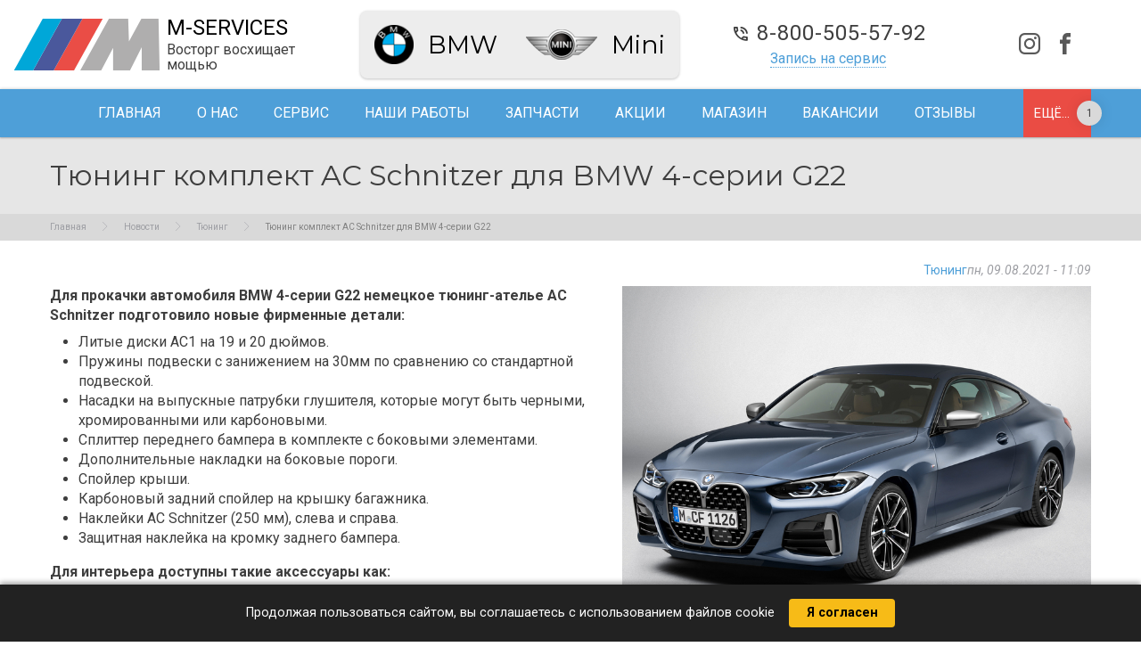

--- FILE ---
content_type: text/html; charset=UTF-8
request_url: https://m-services.club/news/tyuning/tyuning-komplekt-ac-schnitzer-dlya-bmw-4-serii-g22
body_size: 5928
content:
<!DOCTYPE html>
<html lang="ru" dir="ltr" prefix="content: http://purl.org/rss/1.0/modules/content/  dc: http://purl.org/dc/terms/  foaf: http://xmlns.com/foaf/0.1/  og: http://ogp.me/ns#  rdfs: http://www.w3.org/2000/01/rdf-schema#  schema: http://schema.org/  sioc: http://rdfs.org/sioc/ns#  sioct: http://rdfs.org/sioc/types#  skos: http://www.w3.org/2004/02/skos/core#  xsd: http://www.w3.org/2001/XMLSchema# ">
  <head>
    <meta charset="utf-8" />
<noscript><style>form.antibot * :not(.antibot-message) { display: none !important; }</style>
</noscript><style>/* @see https://github.com/aFarkas/lazysizes#broken-image-symbol */.js img.lazyload:not([src]) { visibility: hidden; }/* @see https://github.com/aFarkas/lazysizes#automatically-setting-the-sizes-attribute */.js img.lazyloaded[data-sizes=auto] { display: block; width: 100%; }</style>
<link rel="canonical" href="https://m-services.club/news/tyuning/tyuning-komplekt-ac-schnitzer-dlya-bmw-4-serii-g22" />
<link rel="shortcut icon" href="/themes/custom/itc/favicons/favicon.ico" />
<link rel="mask-icon" href="/themes/custom/itc/favicons/favicon.svg" />
<link rel="icon" sizes="16x16" href="/themes/custom/itc/favicons/favicon-16-16.png" />
<link rel="icon" sizes="32x32" href="/themes/custom/itc/favicons/favicon-32-32.png" />
<link rel="icon" sizes="96x96" href="/themes/custom/itc/favicons/favicon-96-96.png" />
<link rel="icon" sizes="192x192" href="/themes/custom/itc/favicons/favicon-192-192.png" />
<link rel="apple-touch-icon" href="/themes/custom/itc/favicons/favicon-60-60.png" />
<link rel="apple-touch-icon" sizes="72x72" href="/themes/custom/itc/favicons/favicon-72-72.png" />
<link rel="apple-touch-icon" sizes="76x76" href="/themes/custom/itc/favicons/favicon-76-76.png" />
<link rel="apple-touch-icon" sizes="114x114" href="/themes/custom/itc/favicons/favicon-114-114.png" />
<link rel="apple-touch-icon" sizes="120x120" href="/themes/custom/itc/favicons/favicon-120-120.png" />
<link rel="apple-touch-icon" sizes="144x144" href="/themes/custom/itc/favicons/favicon-144-144.png" />
<link rel="apple-touch-icon" sizes="152x152" href="/themes/custom/itc/favicons/favicon-152-152.png" />
<link rel="apple-touch-icon" sizes="180x180" href="/themes/custom/itc/favicons/favicon-180-180.png" />
<link rel="apple-touch-icon-precomposed" href="/themes/custom/itc/favicons/favicon-57-57.png" />
<link rel="apple-touch-icon-precomposed" sizes="72x72" href="/themes/custom/itc/favicons/favicon-72-72.png" />
<link rel="apple-touch-icon-precomposed" sizes="76x76" href="/themes/custom/itc/favicons/favicon-76-76.png" />
<link rel="apple-touch-icon-precomposed" sizes="114x114" href="/themes/custom/itc/favicons/favicon-114-114.png" />
<link rel="apple-touch-icon-precomposed" sizes="120x120" href="/themes/custom/itc/favicons/favicon-120-120.png" />
<link rel="apple-touch-icon-precomposed" sizes="144x144" href="/themes/custom/itc/favicons/favicon-144-144.png" />
<link rel="apple-touch-icon-precomposed" sizes="152x152" href="/themes/custom/itc/favicons/favicon-152-152.png" />
<link rel="apple-touch-icon-precomposed" sizes="180x180" href="/themes/custom/itc/favicons/favicon-180-180.png" />
<meta name="yandex-verification" content="8abb2cc83f62363a" />
<meta name="Generator" content="Drupal 9 (https://www.drupal.org); Commerce 2" />
<meta name="MobileOptimized" content="width" />
<meta name="HandheldFriendly" content="true" />
<meta name="viewport" content="width=device-width, initial-scale=1.0" />

    <title>Тюнинг комплект AC Schnitzer для BMW 4-серии G22 | M-SERVICES</title>
    <link rel="stylesheet" media="all" href="/sites/default/files/css/css_YbOy6UC0Am7Ffw982pDX5IOqb5z_ktOitB7zvXTk_g0.css" />
<link rel="stylesheet" media="all" href="/sites/default/files/css/css_HI3ShjDRHVj40AtZCnHvtPjQMcNIr6h5-RxEn4k8L7U.css" />
<link rel="stylesheet" media="all" href="https://fonts.googleapis.com/css?family=Roboto:400,400i,700,700i&amp;subset=cyrillic&amp;display=swap" />
<link rel="stylesheet" media="all" href="https://fonts.googleapis.com/css?family=Montserrat:400,400i,700,700i&amp;subset=cyrillic&amp;display=swap" />
<link rel="stylesheet" media="all" href="/sites/default/files/css/css_wLiJT6T-U7u66BZ9Zc1C_TWoMXaXDS89-XbCX6GNHRo.css" />

    
  </head>
  <body>
    
      <div class="dialog-off-canvas-main-canvas" data-off-canvas-main-canvas>
    
    <header class="region-header">
            



          

  <div class="branding-block branding-block--header">
          
            

                        <a href="/" title="Главная" class="branding-block__link"><img class="branding-block__img" src="/themes/custom/itc/logo.svg" alt="Главная" typeof="foaf:Image" />
</a><div class="branding-block__description"><div class="branding-block__site-name"><a href="/" title="Главная" class="branding-block__site-name-link">M-SERVICES</a></div>
<div class="branding-block__site-slogan">Восторг восхищает мощью</div>
</div>

                    </div>




          

  <div class="views-element-container views-block-brands-block-1 views-block-brands-block-1--brands-block-1">
          
            

                        <div>
<div class="views-brands-block-1 js-view-dom-id-d7a53f0775177dbd0a1d7c29a444c18132c2568410c3c35ec8633b2b7ec13e3e">
  

  
  

  
  
  
      <div class="views-brands-block-1__content">
                    <div class="views-brands-block-1__row views-row"><div about="/bmw-services" class="node-brand-teaser-light node-brand-teaser-light--sticky">
  
  
  
  <div class="node-brand-teaser-light__field-logo field">
    
      
                                                  <a href="/bmw-services" hreflang="ru"><img src="/sites/default/files/styles/micro_only_scale/public/media/image/2021-06/bmw.png?itok=TPO0LtHZ" width="50" height="50" alt="BMW" loading="lazy" typeof="foaf:Image" />

</a>

                  
      </div>

  <h2 class="node-brand-teaser-light__field-brand-name field">
          <a href="/bmw-services" hreflang="ru">BMW</a>      </h2>

</div>
</div>
      <div class="views-brands-block-1__row views-row"><div about="/mini-services" class="node-brand-teaser-light">
  
  
  
  <div class="node-brand-teaser-light__field-logo field">
    
      
                                                  <a href="/mini-services" hreflang="ru"><img src="/sites/default/files/styles/micro_only_scale/public/media/image/2021-06/mini.png?itok=HN1PMAsj" width="80" height="34" alt="mini" loading="lazy" typeof="foaf:Image" />

</a>

                  
      </div>

  <h2 class="node-brand-teaser-light__field-brand-name field">
          <a href="/mini-services" hreflang="ru">Mini</a>      </h2>

</div>
</div>

          </div>
  
  
  
  
  
  </div>
</div>

                    </div>




          

  <div class="phone-mail-backcall-block phone-mail-backcall-block--header">
          
            

                        <div class="phone-mail-backcall-block__phone">  <a href="tel:8-800-505-57-92">8-800-505-57-92</a></div>
<div class="phone-mail-backcall-block__e-mail">  info@m-services.club</div>
<a href="/service-registration" class="phone-mail-backcall-block__service-registration use-ajax">Запись на сервис</a>
                    </div>




          

  <div class="address-block address-block--header">
          
            

                        <div class="address-block__wrapper"><div class="address-block__address"><span class="address-block__line-1">352190 Краснодарский край</span>
<span class="address-block__line-2">г. Гулькевичи, ул. Короткова 207</span>
<span class="address-block__line-3">пн.-сб. 9:00-18:00</span></div>
<a href="/ajax-link-block/yandex-map" class="address-block__show-map use-ajax">Показать на карте</a></div>

                    </div>




          

  <div class="config-pages-social-networks-block config-pages-social-networks-block--header">
          
            

                            <a target="_blank" class="social-network social-network--instagram" href="https://www.instagram.com/m_service_club/" title="Мы в instagram"></a>
  <a target="_blank" class="social-network social-network--facebook" href="https://www.facebook.com/M-Service-2424815010926116/" title="Мы в facebook"></a>


                    </div>




          

  <div class="toggle-button-block toggle-button-block--main">
          
            

                        <span class="toggle-button-block__bar" id="toogle-menu">Показать меню</span>

                    </div>

      
  </header>

    <section class="region-navigation">
    <div class="region-navigation__content">
              


    



<nav role="navigation" aria-labelledby="block-main-menu-title" id="block-main-menu" class="system-menu-block-main">
  
            
  <h2 class="system-menu-block-main__title visually-hidden" id="block-main-menu-title">Основная навигация</h2>
  

      

        
                    <ul class="system-menu-block-main__menu menu">
                                      <li class="system-menu-block-main__item">
            <a href="/" class="system-menu-block-main__link" data-drupal-link-system-path="&lt;front&gt;">Главная</a>
                      </li>
                                      <li class="system-menu-block-main__item">
            <a href="/about" class="system-menu-block-main__link" data-drupal-link-system-path="node/2">О нас</a>
                      </li>
                                      <li class="system-menu-block-main__item">
            <a href="/services" class="system-menu-block-main__link" data-drupal-link-system-path="services">Сервис</a>
                      </li>
                                      <li class="system-menu-block-main__item">
            <a href="/our-works" class="system-menu-block-main__link" data-drupal-link-system-path="our-works">Наши работы</a>
                      </li>
                                      <li class="system-menu-block-main__item">
            <a href="/parts" class="system-menu-block-main__link" data-drupal-link-system-path="node/139">Запчасти</a>
                      </li>
                                      <li class="system-menu-block-main__item">
            <a href="/news/promotions" class="system-menu-block-main__link" data-drupal-link-system-path="taxonomy/term/3696">Акции</a>
                      </li>
                                      <li class="system-menu-block-main__item">
            <a href="/catalog/kastomnye-proshivki" class="system-menu-block-main__link" data-drupal-link-system-path="taxonomy/term/3703">Магазин</a>
                      </li>
                                      <li class="system-menu-block-main__item">
            <a href="/vacancy" class="system-menu-block-main__link" data-drupal-link-system-path="node/5">Вакансии</a>
                      </li>
                                      <li class="system-menu-block-main__item">
            <a href="/reviews" class="system-menu-block-main__link" data-drupal-link-system-path="node/190">Отзывы</a>
                      </li>
                                      <li class="system-menu-block-main__item">
            <a href="/contacts" class="system-menu-block-main__link" data-drupal-link-system-path="node/136">Контакты</a>
                      </li>
              </ul>
      


  <button class="system-menu-block-main__button button button--sm button--primary">Ещё...</button>
  <ul class="system-menu-block-main__hidden-links menu hidden"></ul>
  
</nav>
<div data-drupal-messages-fallback class="hidden"></div>

      
    </div>
  </section>


      <div class="region-before-content">
              



    

  <div class="page-title-block">
          
            

                        
  <h1><span>Тюнинг комплект AC Schnitzer для BMW 4-серии G22</span>
</h1>


                    </div>




    

  <div class="system-breadcrumb-block">
          
            

                          <nav class="breadcrumb">
    <h2 class="visually-hidden">Строка навигации</h2>
    <div class="breadcrumb__path"><a href="/" class="breadcrumb__item-link">Главная</a><span class="breadcrumb__delimiter"></span><a href="/news" class="breadcrumb__item-link">Новости</a><span class="breadcrumb__delimiter"></span><a href="/news/tyuning" class="breadcrumb__item-link">Тюнинг</a><span class="breadcrumb__delimiter"></span></div><div class="breadcrumb__current"><span class="breadcrumb__path breadcrumb__path--text breadcrumb__path--current">Тюнинг комплект AC Schnitzer для BMW 4-серии G22</span></div>  </nav>

                    </div>

          </div>
  

<main class="main-layout main-layout--no-sidebars">
  
  
        <div class="region-content">
              



    

  <div class="system-main-block">
          
            

                        
<article role="article" about="/news/tyuning/tyuning-komplekt-ac-schnitzer-dlya-bmw-4-serii-g22" class="node-news-full">
  
  

  
    
    
          <header class="node-news-full__head">
                                            <div class="node-news-full__submitted">
            
  <div class="node-news-full__field-tags field">
    
      
                      <div class="node-news-full__field-tags-items field__items">
                                                <div class="node-news-full__field-tags-item field__item">
            <a href="/news/tyuning" hreflang="ru">Тюнинг</a>
                          </div>                     </div>       
      </div>

                                          <span>пн, 09.08.2021 - 11:09</span>

                
                                    </div>
              </header>
    
          <div class="node-news-full__content">
                  
  <div class="node-news-full__field-paragraphs field">
    
      
                      <div class="node-news-full__field-paragraphs-items field__items">
                                                <div class="node-news-full__field-paragraphs-item field__item">
            <div class="paragraph-text">
      <div class="paragraph-text__content">
              
  <div class="paragraph-text__field-body field">
    
      
                      <div class="paragraph-text__field-body-value field__value">
                                  <article class="align-right media-image-large">
      
                  
  <div class="media-image-large__field-media-image field">
    
      
                      <div class="media-image-large__field-media-image-value field__value">
                                    <img src="https://m-services.club/sites/default/files/styles/placeholder_4_3/public/media/image/2021-08/tyuning-bmv-32.jpg?itok=gOcwwEKZ" width="800" height="600" alt="БМВ" loading="lazy" class="lazyload" data-src="/sites/default/files/styles/large/public/media/image/2021-08/tyuning-bmv-32.jpg?h=c44fcfa1&amp;itok=FkLHJlfm" typeof="foaf:Image" />



                    </div>       
      </div>

            </article>
<p><strong>Для прокачки автомобиля BMW 4-серии G22 немецкое тюнинг-ателье AC Schnitzer подготовило новые фирменные детали:</strong> </p>
<ul>
<li>Литые диски AC1 на 19 и 20 дюймов.</li>
<li>Пружины подвески с занижением на 30мм по сравнению со стандартной подвеской.</li>
<li>Насадки на выпускные патрубки глушителя, которые могут быть черными, хромированными или карбоновыми.</li>
<li>Сплиттер переднего бампера в комплекте с боковыми элементами.</li>
<li>Дополнительные накладки на боковые пороги.</li>
<li>Спойлер крыши.</li>
<li>Карбоновый задний спойлер на крышку багажника.</li>
<li>Наклейки AC Schnitzer (250 мм), слева и справа.</li>
<li>Защитная наклейка на кромку заднего бампера.</li>
</ul>
<p><strong>Для интерьера доступны такие аксессуары как:</strong></p>
<ul>
<li>Алюминиевые накладки на педали и площадка для отдыха левой ноги.</li>
<li>Велюровые ножные коврики.</li>
<li>Подрулевые лепестки переключения передач.</li>
</ul>
<p>Кроме того, летом 2021 года в немецком ателье можно будет заказать комплект повышения производительности AC Schnitzer для модификаций 430i серийной мощностью 252 л.с. и M440iX серийной мощностью 374 л.с. </p>

                    </div>       
      </div>

          </div>
  </div>

                          </div>                     </div>       
      </div>
<div class="node-news-full__ya-share field"><script src="https://yastatic.net/share2/share.js"></script><div class="ya-share2" data-curtain data-size="l" data-shape="round" data-services="vkontakte,facebook,odnoklassniki,telegram,viber,whatsapp,skype"></div></div>

              </div>
    
          <footer class="node-news-full__links">
                  
              </footer>
    
  </article>

                    </div>

          </div>
  
</main>

    <footer class="region-footer">
    <div class="region-footer__content">
              


          



<nav role="navigation" aria-labelledby="block-main-menu-footer-title" id="block-main-menu-footer" class="system-menu-block-main system-menu-block-main--footer">
  
            
  <h2 class="system-menu-block-main__title visually-hidden" id="block-main-menu-footer-title">Основная навигация</h2>
  

        

        
                    <ul class="system-menu-block-main__menu menu">
                                      <li class="system-menu-block-main__item">
            <a href="/" class="system-menu-block-main__link" data-drupal-link-system-path="&lt;front&gt;">Главная</a>
                      </li>
                                      <li class="system-menu-block-main__item">
            <a href="/about" class="system-menu-block-main__link" data-drupal-link-system-path="node/2">О нас</a>
                      </li>
                                      <li class="system-menu-block-main__item">
            <a href="/services" class="system-menu-block-main__link" data-drupal-link-system-path="services">Сервис</a>
                      </li>
                                      <li class="system-menu-block-main__item">
            <a href="/our-works" class="system-menu-block-main__link" data-drupal-link-system-path="our-works">Наши работы</a>
                      </li>
                                      <li class="system-menu-block-main__item">
            <a href="/parts" class="system-menu-block-main__link" data-drupal-link-system-path="node/139">Запчасти</a>
                      </li>
                                      <li class="system-menu-block-main__item">
            <a href="/news/promotions" class="system-menu-block-main__link" data-drupal-link-system-path="taxonomy/term/3696">Акции</a>
                      </li>
                                      <li class="system-menu-block-main__item">
            <a href="/catalog/kastomnye-proshivki" class="system-menu-block-main__link" data-drupal-link-system-path="taxonomy/term/3703">Магазин</a>
                      </li>
                                      <li class="system-menu-block-main__item">
            <a href="/vacancy" class="system-menu-block-main__link" data-drupal-link-system-path="node/5">Вакансии</a>
                      </li>
                                      <li class="system-menu-block-main__item">
            <a href="/reviews" class="system-menu-block-main__link" data-drupal-link-system-path="node/190">Отзывы</a>
                      </li>
                                      <li class="system-menu-block-main__item">
            <a href="/contacts" class="system-menu-block-main__link" data-drupal-link-system-path="node/136">Контакты</a>
                      </li>
              </ul>
      


      
</nav>




          

  <div class="address-block address-block--footer">
          
            

                        <div class="address-block__wrapper"><div class="address-block__address"><span class="address-block__line-1">352190 Краснодарский край</span>
<span class="address-block__line-2">г. Гулькевичи, ул. Короткова 207</span>
<span class="address-block__line-3">пн.-сб. 9:00-18:00</span></div>
<a href="/ajax-link-block/yandex-map" class="address-block__show-map use-ajax">Показать на карте</a></div>

                    </div>




          

  <div class="phone-mail-backcall-block phone-mail-backcall-block--footer">
          
            

                        <div class="phone-mail-backcall-block__phone">  <a href="tel:8-800-505-57-92">8-800-505-57-92</a></div>
<div class="phone-mail-backcall-block__e-mail">  info@m-services.club</div>
<a href="/service-registration" class="phone-mail-backcall-block__service-registration use-ajax">Запись на сервис</a>
                    </div>




          

  <div class="config-pages-social-networks-block config-pages-social-networks-block--footer">
          
            

                            <a target="_blank" class="social-network social-network--instagram" href="https://www.instagram.com/m_service_club/" title="Мы в instagram"></a>
  <a target="_blank" class="social-network social-network--facebook" href="https://www.facebook.com/M-Service-2424815010926116/" title="Мы в facebook"></a>


                    </div>




          

  <div class="theme-logo-block theme-logo-block--footer">
          
            

                        <a href="/" title="Главная" class="theme-logo-block__link"><img class="theme-logo-block__img" src="/themes/custom/itc/logo.svg" alt="Главная" typeof="foaf:Image" />
</a>
                    </div>




    

  <div class="copyright-block">
          
            

                        &copy; 2010-2025 M-SERVICES<div class="block-copyright__message">Вся представленная на сайте информация является ознакомительной и носит исключительно информационный характер и ни при каких условиях не является публичной офертой. Торговый знак «BMW» является фирменным знаком «BMW AG». Сервис M-services не претендует на товарный знак «BMW» и действует в рамках программы «Партнёры по качеству BMW»<br /><a href="/privacy-policy">Политика обработки персональных данных</a></div>
                    </div>

      
    </div>
  </footer>

      <div class="region-invisible">
              



    

  <div class="block-content-basic-full">
          
            

                        
  <div class="block-content-basic-full__body field">
    
      
                      <div class="block-content-basic-full__body-value field__value">
                                  <script>
window.replainSettings = { id: '0b75f986-ca3a-4ad3-a402-32b1af16fcac' };
(function(u){var s=document.createElement('script');s.type='text/javascript';s.async=true;s.src=u;
var x=document.getElementsByTagName('script')[0];x.parentNode.insertBefore(s,x);
})('https://widget.replain.cc/dist/client.js');
</script>
                    </div>       
      </div>

                    </div>

          </div>
  

  </div>

    
    <script type="application/json" data-drupal-selector="drupal-settings-json">{"path":{"baseUrl":"\/","scriptPath":null,"pathPrefix":"","currentPath":"node\/185","currentPathIsAdmin":false,"isFront":false,"currentLanguage":"ru"},"pluralDelimiter":"\u0003","suppressDeprecationErrors":true,"ajaxPageState":{"libraries":"cookie_consent\/banner,itc\/bootstrap.dropdown,itc\/itc_font,itc\/mmenu,itc\/priority_navigation,itc\/slider_front,itc\/style.base,itc\/style.component,itc\/style.layout,itc\/style.utility,itc\/tables,lazy\/lazy,media\/filter.caption,paragraphs\/drupal.paragraphs.unpublished,service_registration\/service_registration,some_features\/modal,system\/base,views\/views.module","theme":"itc","theme_token":null},"ajaxTrustedUrl":[],"lazy":{"lazysizes":{"lazyClass":"lazyload","loadedClass":"lazyloaded","loadingClass":"lazyloading","preloadClass":"lazypreload","errorClass":"lazyerror","autosizesClass":"lazyautosizes","srcAttr":"data-src","srcsetAttr":"data-srcset","sizesAttr":"data-sizes","minSize":40,"customMedia":[],"init":true,"expFactor":1.5,"hFac":0.8,"loadMode":2,"loadHidden":true,"ricTimeout":0,"throttleDelay":125,"plugins":[]},"placeholderSrc":"","preferNative":false,"minified":true,"libraryPath":"\/libraries\/lazysizes"},"phone":"8-800-505-57-92","user":{"uid":0,"permissionsHash":"c1f47fb63f9ee7c5a24becc40f014d5db111d58ef0fdee0494d79a67b5cbf9e7"}}</script>
<script src="/sites/default/files/js/js_Pgz3Pzhi3UttuyIDmDdLrhBrJ-2rJ4akG66TpXTGIVY.js"></script>

  </body>
</html>


--- FILE ---
content_type: text/css
request_url: https://m-services.club/sites/default/files/css/css_HI3ShjDRHVj40AtZCnHvtPjQMcNIr6h5-RxEn4k8L7U.css
body_size: 39890
content:
html{line-height:1.15;-webkit-text-size-adjust:100%;}body{margin:0;}main{display:block;}h1{font-size:2em;margin:0.67em 0;}hr{box-sizing:content-box;height:0;overflow:visible;}pre{font-family:monospace,monospace;font-size:1em;}a{background-color:transparent;}abbr[title]{border-bottom:none;text-decoration:underline;-webkit-text-decoration:underline dotted;text-decoration:underline dotted;}b,strong{font-weight:bolder;}code,kbd,samp{font-family:monospace,monospace;font-size:1em;}small{font-size:80%;}sub,sup{font-size:75%;line-height:0;position:relative;vertical-align:baseline;}sub{bottom:-0.25em;}sup{top:-0.5em;}img{border-style:none;}button,input,optgroup,select,textarea{font-family:inherit;font-size:100%;line-height:1.15;margin:0;}button,input{overflow:visible;}button,select{text-transform:none;}button,[type="button"],[type="reset"],[type="submit"]{-webkit-appearance:button;}button::-moz-focus-inner,[type="button"]::-moz-focus-inner,[type="reset"]::-moz-focus-inner,[type="submit"]::-moz-focus-inner{border-style:none;padding:0;}button:-moz-focusring,[type="button"]:-moz-focusring,[type="reset"]:-moz-focusring,[type="submit"]:-moz-focusring{outline:1px dotted ButtonText;}fieldset{padding:0.35em 0.75em 0.625em;}legend{box-sizing:border-box;color:inherit;display:table;max-width:100%;padding:0;white-space:normal;}progress{vertical-align:baseline;}textarea{overflow:auto;}[type="checkbox"],[type="radio"]{box-sizing:border-box;padding:0;}[type="number"]::-webkit-inner-spin-button,[type="number"]::-webkit-outer-spin-button{height:auto;}[type="search"]{-webkit-appearance:textfield;outline-offset:-2px;}[type="search"]::-webkit-search-decoration{-webkit-appearance:none;}::-webkit-file-upload-button{-webkit-appearance:button;font:inherit;}details{display:block;}summary{display:list-item;}template{display:none;}[hidden]{display:none;}:root{--app-p:0 var(--spacing-0_5);--app-p-x:var(--spacing-0_5);}@media (min-width:560px){:root{--app-p:0 var(--spacing-unit);--app-p-x:var(--spacing-unit);}}@media (min-width:768px){:root{--app-p:0 var(--spacing-1_5);--app-p-x:var(--spacing-1_5);}}@media (min-width:992px){:root{--app-p:0 var(--spacing-2);--app-p-x:var(--spacing-2);}}:root{--color-white:#ffffff;--color-gray-1:hsl(0,0%,99%);--color-gray-2:hsl(0,0%,98%);--color-gray-3:hsl(0,0%,97%);--color-gray-5:hsl(0,0%,95%);--color-gray-7:hsl(0,0%,93%);--color-gray-10:hsl(0,0%,90%);--color-gray-13:hsl(0,0%,87%);--color-gray-15:hsl(0,0%,85%);--color-gray-17:hsl(0,0%,83%);--color-gray-20:hsl(0,0%,80%);--color-gray-25:hsl(0,0%,75%);--color-gray-30:hsl(0,0%,70%);--color-gray-35:hsl(0,0%,65%);--color-gray-40:hsl(0,0%,60%);--color-gray-45:hsl(0,0%,55%);--color-gray-50:hsl(0,0%,50%);--color-gray-55:hsl(0,0%,45%);--color-gray-60:hsl(0,0%,40%);--color-gray-65:hsl(0,0%,35%);--color-gray-70:hsl(0,0%,30%);--color-gray-75:hsl(0,0%,25%);--color-gray-80:hsl(0,0%,20%);--color-gray-85:hsl(0,0%,15%);--color-gray-90:hsl(0,0%,10%);--color-gray-95:hsl(0,0%,5%);--color-black:#000000;--color-orange:#f7bb17;--color-red:#ea4c44;--color-red--0_3:rgba(234,76,68,0.3);--color-error:var(--color-red);--color-blue-light-2:#dbe6ed;--color-blue-light-1:#24c7f7;--color-blue-light:#00a8d9;--color-blue:#4e9fd8;--color-blue-strong:#48569c;--color-blue-strong-2:#333f7d;--color-green-light:#4dc95c;--color-green:#008000;--color-gray-strong:#9d9ea3;--color-gray-transparent:hsl(0 0% 50% / 0.25);--color-primary:var(--color-blue);--color-primary-light:var(--color-blue-light);--color-primary-strong:var(--color-blue-strong);--color-primary-strong-2:var(--color-blue-strong-2);--color-secondary:var(--color-red);--color-secondary-light:var(--color-gray-light);--color-secondary-strong:var(--color-gray-90);--color-ok:rgb(237,129,43);--color-facebook:rgb(59,89,152);--color-telegram:rgb(0,136,204);--color-instagram:rgb(214,28,82);--color-twitter:rgb(29,161,242);--color-vk:rgb(76,117,163);--color-whatsapp:rgb(74,202,89);}:root{--grid-gap:var(--spacing-2);--grid-container-max-width:100%;}@media (min-width:992px){:root{--grid-container-max-width:992px;}}@media (min-width:1200px){:root{--grid-container-max-width:1200px;}}@media (min-width:1340px){:root{--grid-container-max-width:1340px;}}@media (min-width:1550px){:root{--grid-container-max-width:1550px;}}:root{--radius:4px;--radius-sm:calc(var(--radius) / 2);--radius-md:var(--radius);--radius-lg:calc(var(--radius) * 2);--radius-xl:calc(var(--radius) * 6);}:root{--shadow-xxs:0 1px 3px hsla(0,0%,0%,0.24);--shadow-xs:0 -1px 3px hsla(0,0%,0%,0.12),0 1px 2px hsla(0,0%,0%,0.24);--shadow-sm:0 3px 6px hsla(0,0%,0%,0.16),0 3px 6px hsla(0,0%,0%,0.23);--shadow-md:0 10px 20px hsla(0,0%,0%,0.19),0 6px 6px hsla(0,0%,0%,0.23);--shadow-lg:0 14px 28px hsla(0,0%,0%,0.25),0 10px 10px hsla(0,0%,0%,0.22);--shadow-xl:0 19px 38px hsla(0,0%,0%,0.3),0 15px 12px hsla(0,0%,0%,0.22);--shadow-arrow:0 0 15px rgba(0,0,0,.1);--shadow-text:0 1px 2px rgba(0,0,0,0.6);}:root{--spacing-unit:0.5rem;--spacing-0_25:calc(var(--spacing-unit) * 0.25);--spacing-0_375:var(--spacing-0_25);--spacing-0_5:calc(var(--spacing-unit) * 0.5);--spacing-0_75:calc(var(--spacing-unit) * 0.75);--spacing-1_5:calc(var(--spacing-unit) * 1.5);--spacing-2:calc(var(--spacing-unit) * 2);--spacing-2_5:calc(var(--spacing-unit) * 2.5);--spacing-3:calc(var(--spacing-unit) * 3);--spacing-3_5:calc(var(--spacing-unit) * 3.5);--spacing-4:calc(var(--spacing-unit) * 4);--spacing-5:calc(var(--spacing-unit) * 5);--spacing-6:calc(var(--spacing-unit) * 6);--spacing-7:calc(var(--spacing-unit) * 7);--spacing-8:calc(var(--spacing-unit) * 8);--spacing-9:calc(var(--spacing-unit) * 9);--spacing-10:calc(var(--spacing-unit) * 10);--spacing-11:calc(var(--spacing-unit) * 11);--spacing-12:calc(var(--spacing-unit) * 12);--spacing-16:calc(var(--spacing-unit) * 16);}:root{--svg__chevron-down:url("data:image/svg+xml;charset=utf-8,%3C?xml version='1.0' encoding='UTF-8'?%3E%3C!DOCTYPE svg PUBLIC '-//W3C//DTD SVG 1.1//EN' 'http://www.w3.org/Graphics/SVG/1.1/DTD/svg11.dtd'%3E%3Csvg xmlns='http://www.w3.org/2000/svg' xmlns:xlink='http://www.w3.org/1999/xlink' version='1.1' width='24' height='24' viewBox='0 0 24 24'%3E%3Cpath d='M7.41,8.58L12,13.17L16.59,8.58L18,10L12,16L6,10L7.41,8.58Z'/%3E%3C/svg%3E");--svg__chevron-down__fill-primary:url("data:image/svg+xml;charset=utf-8,%3C?xml version='1.0' encoding='UTF-8'?%3E%3C!DOCTYPE svg PUBLIC '-//W3C//DTD SVG 1.1//EN' 'http://www.w3.org/Graphics/SVG/1.1/DTD/svg11.dtd'%3E%3Csvg xmlns='http://www.w3.org/2000/svg' xmlns:xlink='http://www.w3.org/1999/xlink' version='1.1' width='24' height='24' viewBox='0 0 24 24' fill='%23af9d80'%3E%3Cpath d='M7.41,8.58L12,13.17L16.59,8.58L18,10L12,16L6,10L7.41,8.58Z'/%3E%3C/svg%3E");--svg__window-close__fill-gray:url("data:image/svg+xml;charset=utf-8,%3C?xml version='1.0' encoding='UTF-8'?%3E%3C!DOCTYPE svg PUBLIC '-//W3C//DTD SVG 1.1//EN' 'http://www.w3.org/Graphics/SVG/1.1/DTD/svg11.dtd'%3E%3Csvg xmlns='http://www.w3.org/2000/svg' xmlns:xlink='http://www.w3.org/1999/xlink' version='1.1' width='24' height='24' viewBox='0 0 24 24' fill='%239d9ea3'%3E%3Cpath d='M13.46,12L19,17.54V19H17.54L12,13.46L6.46,19H5V17.54L10.54,12L5,6.46V5H6.46L12,10.54L17.54,5H19V6.46L13.46,12Z'/%3E%3C/svg%3E");--svg__window-close__fill-white:url("data:image/svg+xml;charset=utf-8,%3C?xml version='1.0' encoding='UTF-8'?%3E%3C!DOCTYPE svg PUBLIC '-//W3C//DTD SVG 1.1//EN' 'http://www.w3.org/Graphics/SVG/1.1/DTD/svg11.dtd'%3E%3Csvg xmlns='http://www.w3.org/2000/svg' xmlns:xlink='http://www.w3.org/1999/xlink' version='1.1' width='24' height='24' viewBox='0 0 24 24' fill='hsl(0, 0%25, 100%25)'%3E%3Cpath d='M13.46,12L19,17.54V19H17.54L12,13.46L6.46,19H5V17.54L10.54,12L5,6.46V5H6.46L12,10.54L17.54,5H19V6.46L13.46,12Z'/%3E%3C/svg%3E");--svg__window-close:url("data:image/svg+xml;charset=utf-8,%3C?xml version='1.0' encoding='UTF-8'?%3E%3C!DOCTYPE svg PUBLIC '-//W3C//DTD SVG 1.1//EN' 'http://www.w3.org/Graphics/SVG/1.1/DTD/svg11.dtd'%3E%3Csvg xmlns='http://www.w3.org/2000/svg' xmlns:xlink='http://www.w3.org/1999/xlink' version='1.1' width='24' height='24' viewBox='0 0 24 24'%3E%3Cpath d='M13.46,12L19,17.54V19H17.54L12,13.46L6.46,19H5V17.54L10.54,12L5,6.46V5H6.46L12,10.54L17.54,5H19V6.46L13.46,12Z'/%3E%3C/svg%3E");--svg__logo:url("data:image/svg+xml;charset=utf-8,%3Csvg id='Слой_3' data-name='Слой 3' xmlns='http://www.w3.org/2000/svg' viewBox='0 0 450 160.2'%3E%3Cdefs%3E%3Cstyle%3E.cls-1%7Bfill:%23ea4d46;%7D.cls-2%7Bfill:%234a589c;%7D.cls-3%7Bfill:%2300a7d8;%7D.cls-4%7Bfill:%23afaeae;%7D%3C/style%3E%3C/defs%3E%3Ctitle%3E3Mlogo%3C/title%3E%3Cpolygon class='cls-1' points='273.8 0 184.99 160.2 122.08 160.2 210.89 0 273.8 0'/%3E%3Cpolygon class='cls-2' points='210.89 0 122.08 160.2 58.39 160.2 147.19 0 210.89 0'/%3E%3Cpolygon class='cls-3' points='147.19 0 58.39 160.2 0 160.2 0 158.97 88.12 0 147.19 0'/%3E%3Cpolygon class='cls-4' points='394.52 160.2 394.52 88.08 358.27 160.2 305.92 160.2 305.92 90.21 305.86 90.32 269.12 160.2 204.21 160.2 292.98 0.07 293.02 0 352.63 0 352.82 5.61 354.98 70.52 393.39 0 446.52 0 450 160.2 394.52 160.2'/%3E%3C/svg%3E");--svg__down-arrow--fill-gray:url("data:image/svg+xml;charset=utf-8,%3C?xml version='1.0' encoding='iso-8859-1'?%3E %3C!-- Generator: Adobe Illustrator 19.0.0, SVG Export Plug-In . SVG Version: 6.00 Build 0) --%3E %3Csvg version='1.1' id='Layer_1' xmlns='http://www.w3.org/2000/svg' xmlns:xlink='http://www.w3.org/1999/xlink' x='0px' y='0px' viewBox='0 0 512 512' style='enable-background:new 0 0 512 512;' xml:space='preserve' fill='%239d9ea3'%3E %3Cg%3E %3Cg%3E %3Cpath d='M509.121,125.966c-3.838-3.838-10.055-3.838-13.893,0L256.005,365.194L16.771,125.966c-3.838-3.838-10.055-3.838-13.893,0 c-3.838,3.838-3.838,10.055,0,13.893l246.18,246.175c1.842,1.842,4.337,2.878,6.947,2.878c2.61,0,5.104-1.036,6.946-2.878 l246.17-246.175C512.959,136.021,512.959,129.804,509.121,125.966z'/%3E %3C/g%3E %3C/g%3E %3Cg%3E %3C/g%3E %3Cg%3E %3C/g%3E %3Cg%3E %3C/g%3E %3Cg%3E %3C/g%3E %3Cg%3E %3C/g%3E %3Cg%3E %3C/g%3E %3Cg%3E %3C/g%3E %3Cg%3E %3C/g%3E %3Cg%3E %3C/g%3E %3Cg%3E %3C/g%3E %3Cg%3E %3C/g%3E %3Cg%3E %3C/g%3E %3Cg%3E %3C/g%3E %3Cg%3E %3C/g%3E %3Cg%3E %3C/g%3E %3C/svg%3E");--svg__down-arrow:url("data:image/svg+xml;charset=utf-8,%3C?xml version='1.0' encoding='iso-8859-1'?%3E %3C!-- Generator: Adobe Illustrator 19.0.0, SVG Export Plug-In . SVG Version: 6.00 Build 0) --%3E %3Csvg version='1.1' id='Layer_1' xmlns='http://www.w3.org/2000/svg' xmlns:xlink='http://www.w3.org/1999/xlink' x='0px' y='0px' viewBox='0 0 512 512' style='enable-background:new 0 0 512 512;' xml:space='preserve'%3E %3Cg%3E %3Cg%3E %3Cpath d='M509.121,125.966c-3.838-3.838-10.055-3.838-13.893,0L256.005,365.194L16.771,125.966c-3.838-3.838-10.055-3.838-13.893,0 c-3.838,3.838-3.838,10.055,0,13.893l246.18,246.175c1.842,1.842,4.337,2.878,6.947,2.878c2.61,0,5.104-1.036,6.946-2.878 l246.17-246.175C512.959,136.021,512.959,129.804,509.121,125.966z'/%3E %3C/g%3E %3C/g%3E %3Cg%3E %3C/g%3E %3Cg%3E %3C/g%3E %3Cg%3E %3C/g%3E %3Cg%3E %3C/g%3E %3Cg%3E %3C/g%3E %3Cg%3E %3C/g%3E %3Cg%3E %3C/g%3E %3Cg%3E %3C/g%3E %3Cg%3E %3C/g%3E %3Cg%3E %3C/g%3E %3Cg%3E %3C/g%3E %3Cg%3E %3C/g%3E %3Cg%3E %3C/g%3E %3Cg%3E %3C/g%3E %3Cg%3E %3C/g%3E %3C/svg%3E");--svg__star:url("data:image/svg+xml;charset=utf-8,%3C?xml version='1.0' encoding='UTF-8'?%3E%3C!DOCTYPE svg PUBLIC '-//W3C//DTD SVG 1.1//EN' 'http://www.w3.org/Graphics/SVG/1.1/DTD/svg11.dtd'%3E%3Csvg xmlns='http://www.w3.org/2000/svg' xmlns:xlink='http://www.w3.org/1999/xlink' version='1.1' width='24' height='24' viewBox='0 0 24 24'%3E%3Cpath d='M12,17.27L18.18,21L16.54,13.97L22,9.24L14.81,8.62L12,2L9.19,8.62L2,9.24L7.45,13.97L5.82,21L12,17.27Z'/%3E%3C/svg%3E");--svg__star--fill-white:url("data:image/svg+xml;charset=utf-8,%3C?xml version='1.0' encoding='UTF-8'?%3E%3C!DOCTYPE svg PUBLIC '-//W3C//DTD SVG 1.1//EN' 'http://www.w3.org/Graphics/SVG/1.1/DTD/svg11.dtd'%3E%3Csvg xmlns='http://www.w3.org/2000/svg' xmlns:xlink='http://www.w3.org/1999/xlink' version='1.1' width='24' height='24' viewBox='0 0 24 24' fill='%23ffffff' stroke='%23f7bb17'%3E%3Cpath d='M12,17.27L18.18,21L16.54,13.97L22,9.24L14.81,8.62L12,2L9.19,8.62L2,9.24L7.45,13.97L5.82,21L12,17.27Z'/%3E%3C/svg%3E");--svg__star--fill-orange:url("data:image/svg+xml;charset=utf-8,%3C?xml version='1.0' encoding='UTF-8'?%3E%3C!DOCTYPE svg PUBLIC '-//W3C//DTD SVG 1.1//EN' 'http://www.w3.org/Graphics/SVG/1.1/DTD/svg11.dtd'%3E%3Csvg xmlns='http://www.w3.org/2000/svg' xmlns:xlink='http://www.w3.org/1999/xlink' version='1.1' width='24' height='24' viewBox='0 0 24 24' fill='%23f7bb17'%3E%3Cpath d='M12,17.27L18.18,21L16.54,13.97L22,9.24L14.81,8.62L12,2L9.19,8.62L2,9.24L7.45,13.97L5.82,21L12,17.27Z'/%3E%3C/svg%3E");--svg__consultation--mono:url("data:image/svg+xml;charset=utf-8,%3Csvg id='Слой_31' data-name='Слой 31' xmlns='http://www.w3.org/2000/svg' viewBox='0 0 400 400'%3E%3Ctitle%3EM3iconConsultationM%3C/title%3E%3Cpath d='M239.83,138.27a9.1,9.1,0,1,0,9.09,9.09A9.09,9.09,0,0,0,239.83,138.27Zm29.17,0a9.1,9.1,0,1,0,9.1,9.09A9.09,9.09,0,0,0,269,138.27Zm29.76,0a9.1,9.1,0,1,0,9.1,9.09A9.09,9.09,0,0,0,298.76,138.27Zm0,0a9.1,9.1,0,1,0,9.1,9.09A9.09,9.09,0,0,0,298.76,138.27Zm-29.76,0a9.1,9.1,0,1,0,9.1,9.09A9.09,9.09,0,0,0,269,138.27Zm-29.17,0a9.1,9.1,0,1,0,9.09,9.09A9.09,9.09,0,0,0,239.83,138.27ZM250,50C139.54,50,50,139.54,50,250s89.54,200,200,200,200-89.55,200-200S360.46,50,250,50ZM209.88,190a54.57,54.57,0,0,1,8.7.69,48.51,48.51,0,0,1,10.33,2.8c12.1,4.82,22,15.17,20.2,34.24-.28,3-.7,6-1.24,9a98.46,98.46,0,0,1-2.43,10.2c-6.14,20.83-18.81,37.39-35.56,37.39-21.68,0-36.53-27.76-39.23-56.6S192,190,209.88,190Zm83.61,161a20,20,0,0,1-20,20H146.31a20,20,0,0,1-20-20V329.53a19.71,19.71,0,0,1,12.57-18.37l35.56-13.83a13.53,13.53,0,0,1,15.78,4.56l17.31,23.43a3,3,0,0,0,4.77,0l17.31-23.43a13.52,13.52,0,0,1,15.77-4.56l35.57,13.83a19.71,19.71,0,0,1,12.57,18.37Zm85.45-133.68a29.81,29.81,0,0,1-29.78,29.78H343a5,5,0,0,0-3.48,1.41L301.79,285.2a6.9,6.9,0,0,1-11.7-4.95V248.63a1.54,1.54,0,0,0-1.53-1.53H259.69q1.31-5.06,2.15-10.33h26.72a11.87,11.87,0,0,1,11.86,11.86v23.49l31.94-31A15.23,15.23,0,0,1,343,236.77h6.12a19.47,19.47,0,0,0,19.45-19.45v-53.9H228.91v15.52a66.64,66.64,0,0,0-10.33-2.14V158.75A29.81,29.81,0,0,1,248.36,129h100.8a29.81,29.81,0,0,1,29.78,29.78Zm-80.18-79a9.1,9.1,0,1,0,9.1,9.09A9.09,9.09,0,0,0,298.76,138.27Zm-29.76,0a9.1,9.1,0,1,0,9.1,9.09A9.09,9.09,0,0,0,269,138.27Zm-29.17,0a9.1,9.1,0,1,0,9.09,9.09A9.09,9.09,0,0,0,239.83,138.27Z' transform='translate(-50 -50)'/%3E%3C/svg%3E");--svg__consultation--mono--fill-white:url("data:image/svg+xml;charset=utf-8,%3Csvg id='Слой_31' data-name='Слой 31' xmlns='http://www.w3.org/2000/svg' viewBox='0 0 400 400' fill='%23fff'%3E%3Ctitle%3EM3iconConsultationM%3C/title%3E%3Cpath d='M239.83,138.27a9.1,9.1,0,1,0,9.09,9.09A9.09,9.09,0,0,0,239.83,138.27Zm29.17,0a9.1,9.1,0,1,0,9.1,9.09A9.09,9.09,0,0,0,269,138.27Zm29.76,0a9.1,9.1,0,1,0,9.1,9.09A9.09,9.09,0,0,0,298.76,138.27Zm0,0a9.1,9.1,0,1,0,9.1,9.09A9.09,9.09,0,0,0,298.76,138.27Zm-29.76,0a9.1,9.1,0,1,0,9.1,9.09A9.09,9.09,0,0,0,269,138.27Zm-29.17,0a9.1,9.1,0,1,0,9.09,9.09A9.09,9.09,0,0,0,239.83,138.27ZM250,50C139.54,50,50,139.54,50,250s89.54,200,200,200,200-89.55,200-200S360.46,50,250,50ZM209.88,190a54.57,54.57,0,0,1,8.7.69,48.51,48.51,0,0,1,10.33,2.8c12.1,4.82,22,15.17,20.2,34.24-.28,3-.7,6-1.24,9a98.46,98.46,0,0,1-2.43,10.2c-6.14,20.83-18.81,37.39-35.56,37.39-21.68,0-36.53-27.76-39.23-56.6S192,190,209.88,190Zm83.61,161a20,20,0,0,1-20,20H146.31a20,20,0,0,1-20-20V329.53a19.71,19.71,0,0,1,12.57-18.37l35.56-13.83a13.53,13.53,0,0,1,15.78,4.56l17.31,23.43a3,3,0,0,0,4.77,0l17.31-23.43a13.52,13.52,0,0,1,15.77-4.56l35.57,13.83a19.71,19.71,0,0,1,12.57,18.37Zm85.45-133.68a29.81,29.81,0,0,1-29.78,29.78H343a5,5,0,0,0-3.48,1.41L301.79,285.2a6.9,6.9,0,0,1-11.7-4.95V248.63a1.54,1.54,0,0,0-1.53-1.53H259.69q1.31-5.06,2.15-10.33h26.72a11.87,11.87,0,0,1,11.86,11.86v23.49l31.94-31A15.23,15.23,0,0,1,343,236.77h6.12a19.47,19.47,0,0,0,19.45-19.45v-53.9H228.91v15.52a66.64,66.64,0,0,0-10.33-2.14V158.75A29.81,29.81,0,0,1,248.36,129h100.8a29.81,29.81,0,0,1,29.78,29.78Zm-80.18-79a9.1,9.1,0,1,0,9.1,9.09A9.09,9.09,0,0,0,298.76,138.27Zm-29.76,0a9.1,9.1,0,1,0,9.1,9.09A9.09,9.09,0,0,0,269,138.27Zm-29.17,0a9.1,9.1,0,1,0,9.09,9.09A9.09,9.09,0,0,0,239.83,138.27Z' transform='translate(-50 -50)'/%3E%3C/svg%3E");--svg__experience--mono:url("data:image/svg+xml;charset=utf-8,%3Csvg width='400' height='400' xmlns='http://www.w3.org/2000/svg'%3E %3Ctitle%3EM3icon15YearsM%3C/title%3E %3Cg%3E %3Ctitle%3Ebackground%3C/title%3E %3Crect fill='none' id='canvas_background' height='402' width='582' y='-1' x='-1'/%3E %3C/g%3E %3Cg%3E %3Ctitle%3ELayer 1%3C/title%3E %3Cpolygon id='svg_1' points='178.79 297.81 175.49 303.59 179.34 304.45 178.79 297.81'/%3E %3Cpath id='svg_2' d='m197.54,309.23a2.58,2.58 0 0 0 0.88,-1.91a2.28,2.28 0 0 0 -0.69,-1.86a3.12,3.12 0 0 0 -2.13,-0.8l-2.24,-0.11l-0.25,5.23l2.26,0.1a2.92,2.92 0 0 0 2.17,-0.65z'/%3E %3Cpath id='svg_3' d='m165.24,296.89a2.45,2.45 0 0 0 1.29,-1.44a2.94,2.94 0 0 0 0.1,-2.17a2.46,2.46 0 0 0 -1.47,-1.42l-2.74,-1.07l-1.94,4.92l2.7,1.06a2.77,2.77 0 0 0 2.06,0.12z'/%3E %3Cpolygon id='svg_4' points='261.03 213.65 259.56 199.7 281.68 197.38 280.58 186.96 258.47 189.28 257.17 176.98 283.38 174.23 282.24 163.37 241.97 167.6 248.1 225.94 288.29 221.72 287.15 210.9 261.03 213.65'/%3E %3Cpath id='svg_5' d='m200.64,324.52q5,0 9.9,-0.39a124.41,124.41 0 0 0 106.22,-80.13l-48.23,5.07a83.4,83.4 0 0 1 -124.19,13.06l-48.2,5.06a124,124 0 0 0 104.5,57.33zm54.86,-46.35l9,16l-3.85,2.15l-9,-16l3.85,-2.15zm-13.4,7.52l3.09,5.5l2,-1.11a9.39,9.39 0 0 1 3.73,-1.24a5.72,5.72 0 0 1 3.27,0.57a5.41,5.41 0 0 1 2.31,2.26a5.48,5.48 0 0 1 0.4,4.82a8.15,8.15 0 0 1 -3.88,4.12l-5.79,3.25l-9,-16l3.87,-2.17zm-6.34,3l1,3.26l-5.26,1.62l4.38,14.27l-4.22,1.3l-4.39,-14.27l-5.16,1.58l-1,-3.26l14.65,-4.5zm-29.83,10.56a7.36,7.36 0 0 1 2.42,-3.51a8,8 0 0 1 4,-1.63a7.89,7.89 0 0 1 4.26,0.59a7.46,7.46 0 0 1 3.21,2.78a10.59,10.59 0 0 1 1.6,4.53l0.1,0.84a10.82,10.82 0 0 1 -0.4,4.84a7.3,7.3 0 0 1 -2.41,3.5a8.51,8.51 0 0 1 -8.27,1.07a7.43,7.43 0 0 1 -3.19,-2.71a10.62,10.62 0 0 1 -1.62,-4.43l-0.13,-1a10.81,10.81 0 0 1 0.43,-4.89l0,0.02zm-16.55,-4.59l12.38,0.59l-0.16,3.4l-7.94,-0.38l-0.14,2.91l2.28,0.1a9.38,9.38 0 0 1 3.81,0.93a5.83,5.83 0 0 1 2.47,2.22a5.79,5.79 0 0 1 -1.46,7.44a8.11,8.11 0 0 1 -5.47,1.43l-6.65,-0.3l0.88,-18.34zm-7.44,-1.4l2.62,19.38l-4.64,-1l-0.29,-3.58l-5.92,-1.32l-1.78,3.12l-4.61,-1l10.56,-16.44l4.06,0.84zm-18.33,-6.42l6.81,2.68a8.35,8.35 0 0 1 3.18,2.08a5.83,5.83 0 0 1 1.53,3a6,6 0 0 1 -0.36,3.34a5.28,5.28 0 0 1 -3.36,3.29a7.93,7.93 0 0 1 -5.49,-0.43l-2.63,-1l-6.29,4.88l-4.12,-1.62l10.73,-16.22z'/%3E %3Cpath id='svg_6' d='m125.32,129.35a3.12,3.12 0 0 0 -2,1.13l-1.51,1.66l3.87,3.51l1.52,-1.68a3,3 0 0 0 0.87,-2.09a2.59,2.59 0 0 0 -0.91,-1.89a2.33,2.33 0 0 0 -1.84,-0.64z'/%3E %3Cpath id='svg_7' d='m210.09,304.25a8,8 0 0 0 1.4,4a2.94,2.94 0 0 0 2.81,1.11a2.9,2.9 0 0 0 2.39,-1.73a7.77,7.77 0 0 0 0.41,-4.18l-0.11,-0.84a7.64,7.64 0 0 0 -1.41,-4a2.92,2.92 0 0 0 -2.77,-1.09q-3.3,0.41 -2.88,5.39l0.16,1.34z'/%3E %3Cpath id='svg_8' d='m200.64,122.76a77.67,77.67 0 0 0 -60,28.38l108.49,-11.4a77.41,77.41 0 0 0 -48.49,-16.98z'/%3E %3Cpath id='svg_9' d='m190.59,173l1.82,27q0.57,10.85 -0.83,15.59t-5.58,5.74l-1.95,0.4l1.14,10.82l3.77,-0.39q7,-0.82 10.78,-4t5.34,-9.5q1.56,-6.28 1.1,-16.48l-1.1,-19.7l13.11,-1.37l5,47.48l14.06,-1.48l-6.13,-58.34l-40.53,4.23z'/%3E %3Cpath id='svg_10' d='m200.64,278.29a77.7,77.7 0 0 0 60,-28.38l-108.49,11.4a77.37,77.37 0 0 0 48.49,16.98z'/%3E %3Cpath id='svg_11' d='m93.09,133.3a127,127 0 0 1 94.67,-59q4.22,-0.43 8.5,-0.57c1.45,-0.06 2.91,-0.08 4.38,-0.08a126.69,126.69 0 0 1 107.68,59.84l2.36,-0.25a128.77,128.77 0 0 0 -110,-61.74l-0.53,0a129.27,129.27 0 0 0 -121.15,86.12l2.36,-0.25a126.58,126.58 0 0 1 11.73,-24.07z'/%3E %3Cpath id='svg_12' d='m190,91.21a2.43,2.43 0 0 0 -2,-0.56l-2.92,0.34l0.61,5.25l2.87,-0.33a2.71,2.71 0 0 0 1.87,-0.87a2.37,2.37 0 0 0 0.46,-1.88a2.92,2.92 0 0 0 -0.89,-1.95z'/%3E %3Cpath id='svg_13' d='m129.39,226.8z'/%3E %3Cpath id='svg_14' d='m251.4,297.61a3,3 0 0 0 1.49,-1.71a2.57,2.57 0 0 0 -0.27,-2.08a2.31,2.31 0 0 0 -1.58,-1.21a3.12,3.12 0 0 0 -2.22,0.45l-2,1.1l2.56,4.56l2.02,-1.11z'/%3E %3Cpolygon id='svg_15' points='336.54 157.66 287.78 162.79 288.92 173.65 306.11 171.84 311.1 219.32 325.16 217.84 320.17 170.36 337.68 168.52 336.54 157.66'/%3E %3Cpath id='svg_16' d='m200.64,76.53q-5,0 -9.9,0.4a124.39,124.39 0 0 0 -106.23,80.07l48.24,-5a83.39,83.39 0 0 1 124.19,-13.05l48.2,-5.07a124,124 0 0 0 -104.5,-57.35zm-70.93,59.77l-4.46,4.92l-13.56,-12.3l8.31,-9.17l2.51,2.28l-5.33,5.88l2.16,2l1.53,-1.69a9.44,9.44 0 0 1 3.13,-2.35a5.89,5.89 0 0 1 3.28,-0.5a5.82,5.82 0 0 1 4.81,5.85a8.12,8.12 0 0 1 -2.38,5.08zm5.17,-5.52l-11.74,-14.06l9.7,-8.1l2.19,2.62l-6.32,5.27l2.48,3l5.33,-4.45l2.09,2.51l-5.33,4.43l2.81,3.36l6.29,-5.26l2.18,2.61l-9.68,8.07zm19.31,-15.46a8.57,8.57 0 0 1 -3.69,4a8.41,8.41 0 0 1 -5,1.41a4.53,4.53 0 0 1 -3.75,-2.27l3.78,-2.32a1.67,1.67 0 0 0 1.34,0.79a3.07,3.07 0 0 0 1.89,-0.5a3.24,3.24 0 0 0 1.4,-1.54a1.83,1.83 0 0 0 -0.13,-1.69a2.44,2.44 0 0 0 -1.56,-1.29a2.91,2.91 0 0 0 -1.92,0.53l-2,1.23l-1.71,-2.79l2.13,-1.31a2,2 0 0 0 0.65,-3a1.68,1.68 0 0 0 -1.31,-0.84a2.83,2.83 0 0 0 -1.82,0.5a2.7,2.7 0 0 0 -1.2,1.33a1.62,1.62 0 0 0 0.15,1.48l-3.75,2.31a4.52,4.52 0 0 1 -0.68,-2.76a5.58,5.58 0 0 1 1.09,-2.86a8.73,8.73 0 0 1 2.61,-2.39a8.34,8.34 0 0 1 5.05,-1.5a4.55,4.55 0 0 1 3.56,2.32a3.82,3.82 0 0 1 0.57,2.34a4.89,4.89 0 0 1 -0.87,2.46a4.62,4.62 0 0 1 2.78,0.18a4.38,4.38 0 0 1 2.06,1.87a4.58,4.58 0 0 1 0.33,4.31zm6.57,-2.55a5.13,5.13 0 0 1 -2.25,2.06l-0.82,0.36l-0.62,0.26l-1.48,-3.09a4.08,4.08 0 0 0 0.82,-0.32a2.6,2.6 0 0 0 1.24,-0.93a2.43,2.43 0 0 0 0.21,-1.56l-0.06,-0.64l-11.33,-9l4.28,-1.93l6.68,5.71l0,0l-0.51,-8.5l4.25,-1.91l0.34,15.77a7.58,7.58 0 0 1 -0.75,3.72zm16.67,-5.15l-4.1,-14.33l-6.33,1.81l4.1,14.33l-4.24,1.21l-5,-17.6l14.82,-4.24l5,17.61l-4.25,1.21zm16.51,-10.53a7.94,7.94 0 0 1 -5,2.21l-2.8,0.33l0.72,6.17l-4.38,0.51l-2.13,-18.19l7.25,-0.85a8.55,8.55 0 0 1 3.79,0.34a5.9,5.9 0 0 1 2.74,1.89a6,6 0 0 1 1.25,3.12a5.3,5.3 0 0 1 -1.44,4.47zm15.15,-7l-8.23,-0.13l-0.06,3.86l6.94,0.11l-0.05,3.27l-6.94,-0.11l-0.07,4.38l8.2,0.13l-0.06,3.39l-12.61,-0.2l0.29,-18.31l12.64,0.2l-0.05,3.41zm9.38,16.39l1,-6.71l-1.3,0l-1.62,-0.15a8.68,8.68 0 0 1 -5.35,-2.44a5.6,5.6 0 0 1 -1.28,-4.79l0.86,-5.59l4.36,0.67l-0.85,5.53a2.82,2.82 0 0 0 0.39,2.25a3.78,3.78 0 0 0 2.38,1l0.38,0a21.58,21.58 0 0 0 2.55,0.15l1.23,-8.07l4.36,0.67l-2.78,18.1l-4.33,-0.62zm15.44,4.28l2.41,-7.26l-6.17,-2.05l-2.41,7.26l-4.19,-1.39l5.77,-17.38l4.19,1.39l-2.29,6.9l6.17,2.05l2.29,-6.9l4.17,1.38l-5.78,17.38l-4.16,-1.38zm11,5.23a8,8 0 0 1 -3.18,-2.88a7.24,7.24 0 0 1 -1.07,-4a10.52,10.52 0 0 1 1.18,-4.56l0.48,-0.91a10.94,10.94 0 0 1 3.08,-3.75a7.32,7.32 0 0 1 4,-1.5a7.92,7.92 0 0 1 4.24,1a7.82,7.82 0 0 1 3.16,2.91a7.35,7.35 0 0 1 1.05,4.1a10.45,10.45 0 0 1 -1.27,4.63l-0.39,0.75a10.77,10.77 0 0 1 -3.08,3.74a7.32,7.32 0 0 1 -4,1.5a7.9,7.9 0 0 1 -4.21,-1.02l0.01,-0.01zm19.49,12.81l-3.52,-2.66l7,-9.21l-12.22,5.24l-3.52,-2.66l11,-14.61l3.52,2.66l-7,9.22l12.22,-5.25l3.52,2.67l-11,14.6zm8.92,-18.9a5,5 0 0 1 -3.34,-1.18a5.1,5.1 0 0 1 -2.06,-2.9a3.46,3.46 0 0 1 0.68,-3l2.29,1.74a1.5,1.5 0 0 0 -0.33,1.22a1.87,1.87 0 0 0 0.78,1.12a1.91,1.91 0 0 0 1.28,0.45a1.47,1.47 0 0 0 1.08,-0.67l2.32,1.75a3.45,3.45 0 0 1 -2.71,1.44l0.01,0.03z'/%3E %3Cpath id='svg_17' d='m200,0c-110.46,0 -200,89.54 -200,200s89.54,200 200,200s200,-89.54 200,-200s-89.54,-200 -200,-200zm123.71,258.78a136.88,136.88 0 0 1 -71.93,68a135.39,135.39 0 0 1 -51.14,10c-3.74,0 -7.45,-0.15 -11.11,-0.45a134.7,134.7 0 0 1 -40,-9.52a136.89,136.89 0 0 1 -66.76,-58.11l-26.11,2.74a10.75,10.75 0 0 1 -11.88,-10.69l0,-99.54l32.81,-18.94a136.94,136.94 0 0 1 71.94,-68a135.35,135.35 0 0 1 51.14,-10q5.61,0 11.11,0.45a135.08,135.08 0 0 1 40,9.52a137,137 0 0 1 66.76,58.12l26.11,-2.75a10.75,10.75 0 0 1 11.87,10.7l0,99.45l-32.81,19.02z'/%3E %3Cpath id='svg_18' d='m308.19,267.75a127,127 0 0 1 -94.67,59q-4.22,0.43 -8.5,0.58c-1.46,0.06 -2.91,0.08 -4.38,0.08a126.87,126.87 0 0 1 -107.64,-59.87l-2.37,0.25a128.88,128.88 0 0 0 110,61.75l0.52,0a128.88,128.88 0 0 0 110.88,-64a127.61,127.61 0 0 0 10.27,-22.09l-2.37,0.25a126.25,126.25 0 0 1 -11.74,24.05z'/%3E %3Cpath id='svg_19' d='m252,102.34c-2,-1 -3.76,-0.1 -5.42,2.79l-0.63,1.18a7.85,7.85 0 0 0 -1.13,4.08a2.91,2.91 0 0 0 1.68,2.51a2.87,2.87 0 0 0 2.94,-0.06a7.71,7.71 0 0 0 2.71,-3.19l0.39,-0.75a7.65,7.65 0 0 0 1.12,-4.09a2.93,2.93 0 0 0 -1.66,-2.47z'/%3E %3Cpolygon id='svg_20' points='89.51 183.63 88.27 183.76 63.59 195.3 64.67 205.56 77.57 200.28 82.1 243.39 95.64 241.97 89.51 183.63'/%3E %3Ctext font-weight='bold' stroke='null' transform='rotate(-3.4744200706481934 128.3804931640616,208.45031738281236) matrix(3.3691320077531874,0,0,3.532152188923669,-382.2272622836918,-475.37985962249206) ' xml:space='preserve' text-anchor='start' font-family='Oswald, sans-serif' font-size='24' id='svg_21' y='201.888814' x='144.881746' fill-opacity='null' stroke-opacity='null'%3E0%3C/text%3E %3C/g%3E %3C/svg%3E");--svg__experience--mono--fill-white:url("data:image/svg+xml;charset=utf-8,%3Csvg width='400' height='400' xmlns='http://www.w3.org/2000/svg' fill='%23fff'%3E %3Ctitle%3EM3icon15YearsM%3C/title%3E %3Cg%3E %3Ctitle%3Ebackground%3C/title%3E %3Crect fill='none' id='canvas_background' height='402' width='582' y='-1' x='-1'/%3E %3C/g%3E %3Cg%3E %3Ctitle%3ELayer 1%3C/title%3E %3Cpolygon id='svg_1' points='178.79 297.81 175.49 303.59 179.34 304.45 178.79 297.81'/%3E %3Cpath id='svg_2' d='m197.54,309.23a2.58,2.58 0 0 0 0.88,-1.91a2.28,2.28 0 0 0 -0.69,-1.86a3.12,3.12 0 0 0 -2.13,-0.8l-2.24,-0.11l-0.25,5.23l2.26,0.1a2.92,2.92 0 0 0 2.17,-0.65z'/%3E %3Cpath id='svg_3' d='m165.24,296.89a2.45,2.45 0 0 0 1.29,-1.44a2.94,2.94 0 0 0 0.1,-2.17a2.46,2.46 0 0 0 -1.47,-1.42l-2.74,-1.07l-1.94,4.92l2.7,1.06a2.77,2.77 0 0 0 2.06,0.12z'/%3E %3Cpolygon id='svg_4' points='261.03 213.65 259.56 199.7 281.68 197.38 280.58 186.96 258.47 189.28 257.17 176.98 283.38 174.23 282.24 163.37 241.97 167.6 248.1 225.94 288.29 221.72 287.15 210.9 261.03 213.65'/%3E %3Cpath id='svg_5' d='m200.64,324.52q5,0 9.9,-0.39a124.41,124.41 0 0 0 106.22,-80.13l-48.23,5.07a83.4,83.4 0 0 1 -124.19,13.06l-48.2,5.06a124,124 0 0 0 104.5,57.33zm54.86,-46.35l9,16l-3.85,2.15l-9,-16l3.85,-2.15zm-13.4,7.52l3.09,5.5l2,-1.11a9.39,9.39 0 0 1 3.73,-1.24a5.72,5.72 0 0 1 3.27,0.57a5.41,5.41 0 0 1 2.31,2.26a5.48,5.48 0 0 1 0.4,4.82a8.15,8.15 0 0 1 -3.88,4.12l-5.79,3.25l-9,-16l3.87,-2.17zm-6.34,3l1,3.26l-5.26,1.62l4.38,14.27l-4.22,1.3l-4.39,-14.27l-5.16,1.58l-1,-3.26l14.65,-4.5zm-29.83,10.56a7.36,7.36 0 0 1 2.42,-3.51a8,8 0 0 1 4,-1.63a7.89,7.89 0 0 1 4.26,0.59a7.46,7.46 0 0 1 3.21,2.78a10.59,10.59 0 0 1 1.6,4.53l0.1,0.84a10.82,10.82 0 0 1 -0.4,4.84a7.3,7.3 0 0 1 -2.41,3.5a8.51,8.51 0 0 1 -8.27,1.07a7.43,7.43 0 0 1 -3.19,-2.71a10.62,10.62 0 0 1 -1.62,-4.43l-0.13,-1a10.81,10.81 0 0 1 0.43,-4.89l0,0.02zm-16.55,-4.59l12.38,0.59l-0.16,3.4l-7.94,-0.38l-0.14,2.91l2.28,0.1a9.38,9.38 0 0 1 3.81,0.93a5.83,5.83 0 0 1 2.47,2.22a5.79,5.79 0 0 1 -1.46,7.44a8.11,8.11 0 0 1 -5.47,1.43l-6.65,-0.3l0.88,-18.34zm-7.44,-1.4l2.62,19.38l-4.64,-1l-0.29,-3.58l-5.92,-1.32l-1.78,3.12l-4.61,-1l10.56,-16.44l4.06,0.84zm-18.33,-6.42l6.81,2.68a8.35,8.35 0 0 1 3.18,2.08a5.83,5.83 0 0 1 1.53,3a6,6 0 0 1 -0.36,3.34a5.28,5.28 0 0 1 -3.36,3.29a7.93,7.93 0 0 1 -5.49,-0.43l-2.63,-1l-6.29,4.88l-4.12,-1.62l10.73,-16.22z'/%3E %3Cpath id='svg_6' d='m125.32,129.35a3.12,3.12 0 0 0 -2,1.13l-1.51,1.66l3.87,3.51l1.52,-1.68a3,3 0 0 0 0.87,-2.09a2.59,2.59 0 0 0 -0.91,-1.89a2.33,2.33 0 0 0 -1.84,-0.64z'/%3E %3Cpath id='svg_7' d='m210.09,304.25a8,8 0 0 0 1.4,4a2.94,2.94 0 0 0 2.81,1.11a2.9,2.9 0 0 0 2.39,-1.73a7.77,7.77 0 0 0 0.41,-4.18l-0.11,-0.84a7.64,7.64 0 0 0 -1.41,-4a2.92,2.92 0 0 0 -2.77,-1.09q-3.3,0.41 -2.88,5.39l0.16,1.34z'/%3E %3Cpath id='svg_8' d='m200.64,122.76a77.67,77.67 0 0 0 -60,28.38l108.49,-11.4a77.41,77.41 0 0 0 -48.49,-16.98z'/%3E %3Cpath id='svg_9' d='m190.59,173l1.82,27q0.57,10.85 -0.83,15.59t-5.58,5.74l-1.95,0.4l1.14,10.82l3.77,-0.39q7,-0.82 10.78,-4t5.34,-9.5q1.56,-6.28 1.1,-16.48l-1.1,-19.7l13.11,-1.37l5,47.48l14.06,-1.48l-6.13,-58.34l-40.53,4.23z'/%3E %3Cpath id='svg_10' d='m200.64,278.29a77.7,77.7 0 0 0 60,-28.38l-108.49,11.4a77.37,77.37 0 0 0 48.49,16.98z'/%3E %3Cpath id='svg_11' d='m93.09,133.3a127,127 0 0 1 94.67,-59q4.22,-0.43 8.5,-0.57c1.45,-0.06 2.91,-0.08 4.38,-0.08a126.69,126.69 0 0 1 107.68,59.84l2.36,-0.25a128.77,128.77 0 0 0 -110,-61.74l-0.53,0a129.27,129.27 0 0 0 -121.15,86.12l2.36,-0.25a126.58,126.58 0 0 1 11.73,-24.07z'/%3E %3Cpath id='svg_12' d='m190,91.21a2.43,2.43 0 0 0 -2,-0.56l-2.92,0.34l0.61,5.25l2.87,-0.33a2.71,2.71 0 0 0 1.87,-0.87a2.37,2.37 0 0 0 0.46,-1.88a2.92,2.92 0 0 0 -0.89,-1.95z'/%3E %3Cpath id='svg_13' d='m129.39,226.8z'/%3E %3Cpath id='svg_14' d='m251.4,297.61a3,3 0 0 0 1.49,-1.71a2.57,2.57 0 0 0 -0.27,-2.08a2.31,2.31 0 0 0 -1.58,-1.21a3.12,3.12 0 0 0 -2.22,0.45l-2,1.1l2.56,4.56l2.02,-1.11z'/%3E %3Cpolygon id='svg_15' points='336.54 157.66 287.78 162.79 288.92 173.65 306.11 171.84 311.1 219.32 325.16 217.84 320.17 170.36 337.68 168.52 336.54 157.66'/%3E %3Cpath id='svg_16' d='m200.64,76.53q-5,0 -9.9,0.4a124.39,124.39 0 0 0 -106.23,80.07l48.24,-5a83.39,83.39 0 0 1 124.19,-13.05l48.2,-5.07a124,124 0 0 0 -104.5,-57.35zm-70.93,59.77l-4.46,4.92l-13.56,-12.3l8.31,-9.17l2.51,2.28l-5.33,5.88l2.16,2l1.53,-1.69a9.44,9.44 0 0 1 3.13,-2.35a5.89,5.89 0 0 1 3.28,-0.5a5.82,5.82 0 0 1 4.81,5.85a8.12,8.12 0 0 1 -2.38,5.08zm5.17,-5.52l-11.74,-14.06l9.7,-8.1l2.19,2.62l-6.32,5.27l2.48,3l5.33,-4.45l2.09,2.51l-5.33,4.43l2.81,3.36l6.29,-5.26l2.18,2.61l-9.68,8.07zm19.31,-15.46a8.57,8.57 0 0 1 -3.69,4a8.41,8.41 0 0 1 -5,1.41a4.53,4.53 0 0 1 -3.75,-2.27l3.78,-2.32a1.67,1.67 0 0 0 1.34,0.79a3.07,3.07 0 0 0 1.89,-0.5a3.24,3.24 0 0 0 1.4,-1.54a1.83,1.83 0 0 0 -0.13,-1.69a2.44,2.44 0 0 0 -1.56,-1.29a2.91,2.91 0 0 0 -1.92,0.53l-2,1.23l-1.71,-2.79l2.13,-1.31a2,2 0 0 0 0.65,-3a1.68,1.68 0 0 0 -1.31,-0.84a2.83,2.83 0 0 0 -1.82,0.5a2.7,2.7 0 0 0 -1.2,1.33a1.62,1.62 0 0 0 0.15,1.48l-3.75,2.31a4.52,4.52 0 0 1 -0.68,-2.76a5.58,5.58 0 0 1 1.09,-2.86a8.73,8.73 0 0 1 2.61,-2.39a8.34,8.34 0 0 1 5.05,-1.5a4.55,4.55 0 0 1 3.56,2.32a3.82,3.82 0 0 1 0.57,2.34a4.89,4.89 0 0 1 -0.87,2.46a4.62,4.62 0 0 1 2.78,0.18a4.38,4.38 0 0 1 2.06,1.87a4.58,4.58 0 0 1 0.33,4.31zm6.57,-2.55a5.13,5.13 0 0 1 -2.25,2.06l-0.82,0.36l-0.62,0.26l-1.48,-3.09a4.08,4.08 0 0 0 0.82,-0.32a2.6,2.6 0 0 0 1.24,-0.93a2.43,2.43 0 0 0 0.21,-1.56l-0.06,-0.64l-11.33,-9l4.28,-1.93l6.68,5.71l0,0l-0.51,-8.5l4.25,-1.91l0.34,15.77a7.58,7.58 0 0 1 -0.75,3.72zm16.67,-5.15l-4.1,-14.33l-6.33,1.81l4.1,14.33l-4.24,1.21l-5,-17.6l14.82,-4.24l5,17.61l-4.25,1.21zm16.51,-10.53a7.94,7.94 0 0 1 -5,2.21l-2.8,0.33l0.72,6.17l-4.38,0.51l-2.13,-18.19l7.25,-0.85a8.55,8.55 0 0 1 3.79,0.34a5.9,5.9 0 0 1 2.74,1.89a6,6 0 0 1 1.25,3.12a5.3,5.3 0 0 1 -1.44,4.47zm15.15,-7l-8.23,-0.13l-0.06,3.86l6.94,0.11l-0.05,3.27l-6.94,-0.11l-0.07,4.38l8.2,0.13l-0.06,3.39l-12.61,-0.2l0.29,-18.31l12.64,0.2l-0.05,3.41zm9.38,16.39l1,-6.71l-1.3,0l-1.62,-0.15a8.68,8.68 0 0 1 -5.35,-2.44a5.6,5.6 0 0 1 -1.28,-4.79l0.86,-5.59l4.36,0.67l-0.85,5.53a2.82,2.82 0 0 0 0.39,2.25a3.78,3.78 0 0 0 2.38,1l0.38,0a21.58,21.58 0 0 0 2.55,0.15l1.23,-8.07l4.36,0.67l-2.78,18.1l-4.33,-0.62zm15.44,4.28l2.41,-7.26l-6.17,-2.05l-2.41,7.26l-4.19,-1.39l5.77,-17.38l4.19,1.39l-2.29,6.9l6.17,2.05l2.29,-6.9l4.17,1.38l-5.78,17.38l-4.16,-1.38zm11,5.23a8,8 0 0 1 -3.18,-2.88a7.24,7.24 0 0 1 -1.07,-4a10.52,10.52 0 0 1 1.18,-4.56l0.48,-0.91a10.94,10.94 0 0 1 3.08,-3.75a7.32,7.32 0 0 1 4,-1.5a7.92,7.92 0 0 1 4.24,1a7.82,7.82 0 0 1 3.16,2.91a7.35,7.35 0 0 1 1.05,4.1a10.45,10.45 0 0 1 -1.27,4.63l-0.39,0.75a10.77,10.77 0 0 1 -3.08,3.74a7.32,7.32 0 0 1 -4,1.5a7.9,7.9 0 0 1 -4.21,-1.02l0.01,-0.01zm19.49,12.81l-3.52,-2.66l7,-9.21l-12.22,5.24l-3.52,-2.66l11,-14.61l3.52,2.66l-7,9.22l12.22,-5.25l3.52,2.67l-11,14.6zm8.92,-18.9a5,5 0 0 1 -3.34,-1.18a5.1,5.1 0 0 1 -2.06,-2.9a3.46,3.46 0 0 1 0.68,-3l2.29,1.74a1.5,1.5 0 0 0 -0.33,1.22a1.87,1.87 0 0 0 0.78,1.12a1.91,1.91 0 0 0 1.28,0.45a1.47,1.47 0 0 0 1.08,-0.67l2.32,1.75a3.45,3.45 0 0 1 -2.71,1.44l0.01,0.03z'/%3E %3Cpath id='svg_17' d='m200,0c-110.46,0 -200,89.54 -200,200s89.54,200 200,200s200,-89.54 200,-200s-89.54,-200 -200,-200zm123.71,258.78a136.88,136.88 0 0 1 -71.93,68a135.39,135.39 0 0 1 -51.14,10c-3.74,0 -7.45,-0.15 -11.11,-0.45a134.7,134.7 0 0 1 -40,-9.52a136.89,136.89 0 0 1 -66.76,-58.11l-26.11,2.74a10.75,10.75 0 0 1 -11.88,-10.69l0,-99.54l32.81,-18.94a136.94,136.94 0 0 1 71.94,-68a135.35,135.35 0 0 1 51.14,-10q5.61,0 11.11,0.45a135.08,135.08 0 0 1 40,9.52a137,137 0 0 1 66.76,58.12l26.11,-2.75a10.75,10.75 0 0 1 11.87,10.7l0,99.45l-32.81,19.02z'/%3E %3Cpath id='svg_18' d='m308.19,267.75a127,127 0 0 1 -94.67,59q-4.22,0.43 -8.5,0.58c-1.46,0.06 -2.91,0.08 -4.38,0.08a126.87,126.87 0 0 1 -107.64,-59.87l-2.37,0.25a128.88,128.88 0 0 0 110,61.75l0.52,0a128.88,128.88 0 0 0 110.88,-64a127.61,127.61 0 0 0 10.27,-22.09l-2.37,0.25a126.25,126.25 0 0 1 -11.74,24.05z'/%3E %3Cpath id='svg_19' d='m252,102.34c-2,-1 -3.76,-0.1 -5.42,2.79l-0.63,1.18a7.85,7.85 0 0 0 -1.13,4.08a2.91,2.91 0 0 0 1.68,2.51a2.87,2.87 0 0 0 2.94,-0.06a7.71,7.71 0 0 0 2.71,-3.19l0.39,-0.75a7.65,7.65 0 0 0 1.12,-4.09a2.93,2.93 0 0 0 -1.66,-2.47z'/%3E %3Cpolygon id='svg_20' points='89.51 183.63 88.27 183.76 63.59 195.3 64.67 205.56 77.57 200.28 82.1 243.39 95.64 241.97 89.51 183.63'/%3E %3Ctext font-weight='bold' stroke='null' transform='rotate(-3.4744200706481934 128.3804931640616,208.45031738281236) matrix(3.3691320077531874,0,0,3.532152188923669,-382.2272622836918,-475.37985962249206) ' xml:space='preserve' text-anchor='start' font-family='Oswald, sans-serif' font-size='24' id='svg_21' y='201.888814' x='144.881746' fill-opacity='null' stroke-opacity='null'%3E0%3C/text%3E %3C/g%3E %3C/svg%3E");--svg__modern-equipment--mono:url("data:image/svg+xml;charset=utf-8,%3Csvg id='Слой_33' data-name='Слой 33' xmlns='http://www.w3.org/2000/svg' viewBox='0 0 400 400'%3E%3Ctitle%3EM3iconModernM%3C/title%3E%3Cpath d='M142.94,291.23h0a8.7,8.7,0,0,1-17.4,0h0c0-.22,0-.44,0-.65s0-.46.07-.67.08-.43.13-.63a6.48,6.48,0,0,1,.17-.63,7.58,7.58,0,0,1,.28-.8c.09-.2.19-.41.3-.61l.12-.23a.41.41,0,0,1,0-.09c.11-.19.22-.37.34-.54h0a8.16,8.16,0,0,1,.5-.66h0c.19-.22.36-.41.56-.61l.45-.42.49-.41.56-.38a4.4,4.4,0,0,1,.51-.29l.13-.07c.19-.1.38-.2.57-.28s.3-.13.46-.18l.23-.07c.19-.07.39-.13.58-.18h.05a4.88,4.88,0,0,1,.55-.12l.12,0h0a3.7,3.7,0,0,1,.48-.06h.06l.28,0,.58,0h0a6.4,6.4,0,0,1,.77,0h.12c.22,0,.43.05.65.09l.22,0,.34.08.18,0,.31.09.4.13.34.13c.11,0,.21.1.32.15l.33.16.19.1.05,0a2.58,2.58,0,0,1,.32.18,7.83,7.83,0,0,1,.81.57c.14.11.29.23.42.35s.26.23.39.36.37.39.56.61h0a8.16,8.16,0,0,1,.5.66h0a4.86,4.86,0,0,1,.33.54l.06.09.12.23c.11.2.21.41.3.61s.2.53.28.8a6.48,6.48,0,0,1,.17.63c.05.2.09.41.13.63s.06.44.07.67S142.94,291,142.94,291.23Z' transform='translate(-50 -50)'/%3E%3Cpath d='M176.52,253.86c0,.13,0,.26-.05.41l-.06.34c0,.11,0,.23-.08.35l-.2.77c-.07.2-.13.42-.2.63s-.24.7-.38,1.07c-.05.13-.11.27-.16.41a4.34,4.34,0,0,1-.17.4c-.05.14-.11.28-.17.41s-.18.41-.27.62h0l-.37.79c-.13.27-.26.54-.4.81s-.3.59-.45.88-.19.36-.29.54l-.09.16-.2.36-.21.36-.29.5a2.39,2.39,0,0,0-.13.21h0c-.14.23-.29.45-.42.67l-.45.68c-.14.21-.29.42-.44.62s-.49.66-.74,1c-.08.11-.17.21-.25.3l-.07.09-.18.19-.25.26-.25.24-.32.27h0a2.59,2.59,0,0,1-.54.35l-.13.07a.86.86,0,0,1-.21.07,1.23,1.23,0,0,1-.25.05h-.13l-.39,0h-.23l-.55,0h-1.1l-1.18,0H162.8l-1.13,0h-1.13c-2.14,0-4.58,0-7,0h-.06l-2.16-.06h-.06c-.51,0-1,0-1.51-.06h-.33l-1.15-.06-.72,0h0l-.45,0-.95-.06-1.29-.11-.71-.07q-.65-.06-1.23-.15h-.09l-.9-.13-.62-.1-.08,0a.45.45,0,0,1-.16,0,3.43,3.43,0,0,1-.34-.06l-.48-.1-.44-.11a6.75,6.75,0,0,1-.79-.24l-.33-.12-.31-.14-.25-.14-.4-.24-.43-.28c-.3-.19-.62-.4-1-.63l-1-.72c-.27-.18-.54-.38-.83-.59l-.42-.3-.43-.32c-.4-.28-.79-.58-1.18-.88l-1.21-.92-.61-.48-1.21-1c-.64-.53-1.28-1.05-1.89-1.58l-1-.87h0l-1-1a29,29,0,0,1-2.36-2.43l0,0-.17-.2c-.06-.06-.11-.13-.16-.19l-.12-.16a1.09,1.09,0,0,0-.13-.17l-.21-.29-.18-.28-.27-.46-.2-.37,0-.05,0,0a1.42,1.42,0,0,1-.08-.18,7.29,7.29,0,0,1-.41-1,2,2,0,0,1-.1-.26.75.75,0,0,1,0-.16c0-.1-.06-.2-.09-.3q-.14-.48-.24-1h0c0-.15,0-.29-.08-.43s0-.26,0-.39,0-.06,0-.1,0-.26,0-.4a1.93,1.93,0,0,1,0-.24c0-.22,0-.44,0-.66a66.62,66.62,0,0,1,.29-6.87c0-.29,0-.57.09-.83s0-.26.07-.38a4.88,4.88,0,0,1,.12-.55,1,1,0,0,1,0-.17,3.38,3.38,0,0,1,.11-.34,4.84,4.84,0,0,1,.24-.61c.07-.15.14-.3.22-.44l0,0a.57.57,0,0,1,.08-.13,4.43,4.43,0,0,1,.29-.42,1.2,1.2,0,0,1,.17-.21c0-.07.12-.14.18-.21a4,4,0,0,1,.68-.58l.24-.16a1.74,1.74,0,0,1,.33-.18l.05,0,.18-.09.15-.07.08,0,.1,0a.32.32,0,0,1,.09,0l.12,0,.25-.08.16-.05a3.86,3.86,0,0,1,.49-.1h.07l.21,0,.21,0,.25,0H126l.46,0c.22,0,.45,0,.67,0s.53.06.79.1l.48.09.47.12.37.11.31.09.32.1.41.13.33.11.41.14,1.47.48.45.16.54.18.57.19.14.05.89.31,1,.35,1.07.37,1.38.48,1.37.48.8.29,2.07.72.22.08,3.18,1.12,1.62.57,2.19.77.28.09.52.19.52.18,2.25.78,1.63.57c1.08.39,2.17.75,3.21,1.11l1.55.54.76.26.38.13,1.11.37,1.43.48,1.36.46.66.21h0l1.25.42,1.74.55h0l1,.32.86.27.32.1.11,0,.31.1,0,0,.28.09h0l.28.11.6.23.47.2.3.15.27.13.51.27.08.05a3.45,3.45,0,0,1,.41.25,7.34,7.34,0,0,1,.73.51c.09.08.19.15.28.24a4,4,0,0,1,.36.35,3.73,3.73,0,0,1,.32.36A1.89,1.89,0,0,1,176.52,253.86Z' transform='translate(-50 -50)'/%3E%3Cpath d='M378,286.2H234.25l-5.77,16.06H383.75Zm-47.32,20.19H281.57a8,8,0,0,0-8,8h65.06A8,8,0,0,0,330.66,306.39ZM241.2,165.8h0ZM371,173.67H241.2a4.25,4.25,0,0,0-4.24,4.25v86.93a4.25,4.25,0,0,0,4.24,4.25H371a4.25,4.25,0,0,0,4.24-4.25V177.92A4.25,4.25,0,0,0,371,173.67Zm-2.55,18-1.07,1.63-25.36,38.6h0L339,236.55a2.45,2.45,0,0,1-1.67,1.08l-.38,0a2.45,2.45,0,0,1-1.55-.55l-.12-.1h0l-2.15-1.74h0L309,215.79l-2.35-1.89L305.2,216l-27.79,40.24a2.48,2.48,0,0,1-1.68,1h-.07l-.28,0a2.46,2.46,0,0,1-1.55-.56l-4.21-3.44h0c-10.33-8.47-23-18.79-24.78-20.16l-.11-.07a2.48,2.48,0,0,1-1-2.86,2.42,2.42,0,0,1,1.13-1.35,2.23,2.23,0,0,1,1.2-.34,2.66,2.66,0,0,1,.78.13c.57.19.8.28,28.08,22.59L299,216.27l5.07-7.35a2.44,2.44,0,0,1,1.67-1l.35,0a2.48,2.48,0,0,1,1.54.55l7.72,6.23,21,16.94,2.64-4,14.29-21.75,3.64-5.54L364.37,189a2.45,2.45,0,0,1,3-.9,1.9,1.9,0,0,1,.37.2A2.45,2.45,0,0,1,368.48,191.67Z' transform='translate(-50 -50)'/%3E%3Cpath d='M250,50C139.54,50,50,139.54,50,250s89.54,200,200,200,200-89.54,200-200S360.45,50,250,50ZM398.42,316.71l1.58,3.38H212.23l1.58-3.38.33-.69,4.4-9.38,11.76-25.07.45-1v0H381.47a0,0,0,0,0,0,0l.45,1ZM229.09,177.92a12.13,12.13,0,0,1,11.78-12.11H371a12.14,12.14,0,0,1,12.11,12.12v86.93a12.15,12.15,0,0,1-9.42,11.81,12.53,12.53,0,0,1-2.69.3H241.2a12.53,12.53,0,0,1-2.69-.3,12,12,0,0,1-6.5-3.94,11.38,11.38,0,0,1-1.43-2.07,12,12,0,0,1-1.49-5.8ZM205.6,315.71c-11.8-.44-24.45-1-28-1.49a64.7,64.7,0,0,0-10.23-.59v13.1a7.47,7.47,0,0,1-7.46,7.46H115.06a7.47,7.47,0,0,1-7.46-7.46V258.61c0-9.22,5-26.18,11.15-31.84s9.21-6.8,7.88-10.31-8.48-6.05-16.35-8.25-11.66-4.47-9.82-9.7,2.9-6.66,8.84-5.82,13.45,1.83,17.82,2.18,3.87,3.17,3.62,8.63-1.92,6.06-.1,8.23,4.84,1.46,5.45.48,15.28-33.09,19.65-37.33,23.27-8.72,39.88-9c12.15-.17,24.11-.1,29.66,0a19.12,19.12,0,0,0-1.87,3c-4.46,0-11.35,0-18.52.16l-2.13.05c-1.46,0-2.93.09-4.38.15l-2.11.08-1.09.05c-1.41.08-2.78.15-4.1.24h0c-1.34.09-2.62.19-3.85.29l-1.44.13-1.41.15-2.7.31c-.88.11-1.72.23-2.55.36-1.65.25-3.2.52-4.65.8l-1.07.22-2,.45c-1,.23-1.89.46-2.76.71-4.6,1.29-7.59,2.72-9,4a18.83,18.83,0,0,0-2.38,3.75c-.2.35-.4.73-.61,1.13s-.42.8-.65,1.24-.45.87-.69,1.33-.47.94-.72,1.43c-.32.65-.65,1.33-1,2-.68,1.38-1.38,2.83-2.08,4.3-.22.46-.45.93-.67,1.41-1.51,3.17-3,6.44-4.37,9.44l-.69,1.57c-2.64,5.92-4.54,10.51-4.33,10.7.51.52,53.55,2.55,79.76,3v37.77c-.84,0-1.68-.05-2.51-.09l-1.24-.05-1.23,0c-1.23-.06-2.44-.11-3.62-.18l-1.18-.07-2.32-.15-4-.29c-.88-.06-1.74-.14-2.58-.21l-1-.09-1.35-.13-1.57-.14-1.46-.15-.38,0-.89-.09-.15,0-1.34-.15c-1.32-.14-2.52-.29-3.61-.42l-.53-.07c-1.91-.24-3.39-.46-4.38-.62l-.85-.16-.25,0h0l-.15,0h-.05s0,0-.06,0l-.1,0-.11.07a3.24,3.24,0,0,0-.25.26,2.57,2.57,0,0,0-.21.24c-.17.2-.35.45-.55.73l-.31.45h0l-.42.63c-.09.14-.17.28-.27.42-.21.34-.44.7-.66,1.08-.67,1.08-1.39,2.31-2.09,3.53l-1.19,2.1-.74,1.34h0l-.36.63-.33.6-1.1,2-.2.37c-.13.21-.23.4-.3.53l-.08.13-.07.1s0,0,0,0a1.5,1.5,0,0,0,.37.08l.17,0,.42.05.35,0,1.29.12.53,0,.56,0,1.24.08,3,.2,1.6.11,1.56.1h.25l1.81.11,3,.16,1,.06c2.75.15,5.67.3,8.64.44l2.23.11,5.59.25,1.77.07c2.92.12,5.74.22,8.36.3l1.09,0,2.1.06a19.25,19.25,0,0,0,2.35,5.1l-.71,1.44,0,.08-.05.08-.43.92H163.49v24.61h.16l.58.05.31,0h.12l.92.09c2,.19,5.38.49,9.59.85l1.66.14,2.12.17,1.8.15,2.32.19c.53,0,1.08.08,1.62.12l2.42.19,1.49.12,1.2.09,2.58.18,1.39.1,1,.07,2.61.18,1.5.1c.51,0,1,.07,1.55.09l2.22.14,3.37.21,4,.22ZM399.39,328a9.76,9.76,0,0,1-2.2,3.42,9.58,9.58,0,0,1-6.81,2.82H221.85a9.58,9.58,0,0,1-6.81-2.82,9.6,9.6,0,0,1-2.81-6.8H400A9.7,9.7,0,0,1,399.39,328Z' transform='translate(-50 -50)'/%3E%3Cpath d='M176.52,253.86c0,.13,0,.26-.05.41l-.06.34c0,.11,0,.23-.08.35l-.2.77c-.07.2-.13.42-.2.63s-.24.7-.38,1.07c-.05.13-.11.27-.16.41a4.34,4.34,0,0,1-.17.4c-.05.14-.11.28-.17.41s-.18.41-.27.62h0l-.37.79c-.13.27-.26.54-.4.81s-.3.59-.45.88-.19.36-.29.54l-.09.16-.2.36-.21.36-.29.5a2.39,2.39,0,0,0-.13.21h0c-.14.23-.29.45-.42.67l-.45.68c-.14.21-.29.42-.44.62s-.49.66-.74,1c-.08.11-.17.21-.25.3l-.25.28-.25.26-.25.24-.32.27h0a2.59,2.59,0,0,1-.54.35l-.13.07a.86.86,0,0,1-.21.07,1.23,1.23,0,0,1-.25.05h-.13l-.39,0h-.23l-.55,0h-1.1l-1.18,0H162.8l-1.13,0h-1.13c-2.14,0-4.58,0-7,0h-.06l-2.16-.06h-.06c-.51,0-1,0-1.51-.06h-.33l-1.15-.06-.72,0h0l-.45,0-.95-.06-1.29-.11-.71-.07q-.65-.06-1.23-.15h-.09l-.9-.13-.62-.1-.08,0a.45.45,0,0,1-.16,0,3.43,3.43,0,0,1-.34-.06l-.48-.1-.44-.11a6.75,6.75,0,0,1-.79-.24l-.33-.12-.31-.14-.25-.14-.83-.52c-.3-.19-.62-.4-1-.63l-1-.72c-.27-.18-.54-.38-.83-.59l-.42-.3-.43-.32c-.4-.28-.79-.58-1.18-.88l-1.21-.92-.61-.48-1.21-1c-.64-.53-1.28-1.05-1.89-1.58l-1-.87h0l-1-1a29,29,0,0,1-2.36-2.43l0,0-.17-.2-.28-.35a1.09,1.09,0,0,0-.13-.17l-.21-.29-.18-.28-.27-.46-.2-.37,0-.05-.11-.23a7.29,7.29,0,0,1-.41-1l-.15-.42c0-.1-.06-.2-.09-.3q-.14-.48-.24-1h0c0-.27-.09-.54-.13-.82,0,0,0-.06,0-.1,0-.21,0-.42-.06-.64s0-.44,0-.66a66.62,66.62,0,0,1,.29-6.87c0-.29,0-.57.09-.83s0-.26.07-.38a4.88,4.88,0,0,1,.12-.55,3.8,3.8,0,0,1,.15-.51,4.84,4.84,0,0,1,.24-.61c.07-.15.14-.3.22-.44l0,0a.57.57,0,0,1,.08-.13,4.43,4.43,0,0,1,.29-.42,1.2,1.2,0,0,1,.17-.21c0-.07.12-.14.18-.21a4,4,0,0,1,.68-.58l.24-.16a1.74,1.74,0,0,1,.33-.18l.05,0,.18-.09.15-.07.08,0,.1,0a.32.32,0,0,1,.09,0l.12,0,.25-.08c.22-.06.43-.11.65-.15h.07l.21,0,.21,0,.25,0H126l.46,0c.22,0,.45,0,.67,0s.53.06.79.1l.48.09.47.12.37.11.31.09.32.1.41.13.33.11.41.14,1.47.48.45.16.54.18.71.24.89.31,1,.35,1.07.37,1.38.48,1.37.48.8.29,2.07.72.22.08,3.18,1.12,1.62.57,2.19.77.8.28.52.18,2.25.78,1.63.57c1.08.39,2.17.75,3.21,1.11l1.55.54.76.26.38.13,1.11.37,1.43.48,1.36.46.66.21h0l1.25.42,1.74.55h0l1,.32.86.27.32.1.11,0,.31.1,0,0,.28.09h0l.28.11.6.23.47.2.3.15.27.13.51.27.08.05a3.45,3.45,0,0,1,.41.25,7.34,7.34,0,0,1,.73.51c.09.08.19.15.28.24a4,4,0,0,1,.36.35,3.73,3.73,0,0,1,.32.36A1.89,1.89,0,0,1,176.52,253.86Z' transform='translate(-50 -50)'/%3E%3Cpath d='M176.52,253.86c0,.13,0,.26-.05.41l-.06.34c0,.11,0,.23-.08.35l-.2.77c-.07.2-.13.42-.2.63s-.24.7-.38,1.07c-.05.13-.11.27-.16.41a4.34,4.34,0,0,1-.17.4c-.05.14-.11.28-.17.41s-.18.41-.27.62h0l-.37.79c-.13.27-.26.54-.4.81s-.3.59-.45.88-.19.36-.29.54l-.09.16-.2.36-.21.36-.29.5a2.39,2.39,0,0,0-.13.21h0c-.14.23-.29.45-.42.67l-.45.68c-.14.21-.29.42-.44.62s-.49.66-.74,1c-.08.11-.17.21-.25.3l-.25.28-.25.26-.25.24-.32.27h0a2.59,2.59,0,0,1-.54.35l-.13.07a.86.86,0,0,1-.21.07,1.23,1.23,0,0,1-.25.05h-.13l-.39,0h-.23l-.55,0h-1.1l-1.18,0H162.8l-1.13,0h-1.13c-2.14,0-4.58,0-7,0h-.06l-2.16-.06h-.06c-.51,0-1,0-1.51-.06h-.33l-1.15-.06-.72,0h0l-.45,0-.95-.06-1.29-.11-.71-.07q-.65-.06-1.23-.15h-.09l-.9-.13-.62-.1-.08,0a.45.45,0,0,1-.16,0,3.43,3.43,0,0,1-.34-.06l-.48-.1-.44-.11a6.75,6.75,0,0,1-.79-.24l-.33-.12-.31-.14-.25-.14-.83-.52c-.3-.19-.62-.4-1-.63l-1-.72c-.27-.18-.54-.38-.83-.59l-.42-.3-.43-.32c-.4-.28-.79-.58-1.18-.88l-1.21-.92-.61-.48-1.21-1c-.64-.53-1.28-1.05-1.89-1.58l-1-.87h0l-1-1a29,29,0,0,1-2.36-2.43l0,0-.17-.2-.28-.35a1.09,1.09,0,0,0-.13-.17l-.21-.29-.18-.28-.27-.46-.2-.37,0-.05-.11-.23a7.29,7.29,0,0,1-.41-1l-.15-.42c0-.1-.06-.2-.09-.3q-.14-.48-.24-1h0c0-.27-.09-.54-.13-.82,0,0,0-.06,0-.1,0-.21,0-.42-.06-.64s0-.44,0-.66a66.62,66.62,0,0,1,.29-6.87c0-.29,0-.57.09-.83s0-.26.07-.38a4.88,4.88,0,0,1,.12-.55,3.8,3.8,0,0,1,.15-.51,4.84,4.84,0,0,1,.24-.61c.07-.15.14-.3.22-.44l0,0a.57.57,0,0,1,.08-.13,4.43,4.43,0,0,1,.29-.42,1.2,1.2,0,0,1,.17-.21c0-.07.12-.14.18-.21a4,4,0,0,1,.68-.58l.24-.16a1.74,1.74,0,0,1,.33-.18l.05,0,.18-.09.15-.07.08,0,.1,0a.32.32,0,0,1,.09,0l.12,0,.25-.08c.22-.06.43-.11.65-.15h.07l.21,0,.21,0,.25,0H126l.46,0c.22,0,.45,0,.67,0s.53.06.79.1l.48.09.47.12.37.11.31.09.32.1.41.13.33.11.41.14,1.47.48.45.16.54.18.71.24.89.31,1,.35,1.07.37,1.38.48,1.37.48.8.29,2.07.72.22.08,3.18,1.12,1.62.57,2.19.77.8.28.52.18,2.25.78,1.63.57c1.08.39,2.17.75,3.21,1.11l1.55.54.76.26.38.13,1.11.37,1.43.48,1.36.46.66.21h0l1.25.42,1.74.55h0l1,.32.86.27.32.1.11,0,.31.1,0,0,.28.09h0l.28.11.6.23.47.2.3.15.27.13.51.27.08.05a3.45,3.45,0,0,1,.41.25,7.34,7.34,0,0,1,.73.51c.09.08.19.15.28.24a4,4,0,0,1,.36.35,3.73,3.73,0,0,1,.32.36A1.89,1.89,0,0,1,176.52,253.86Z' transform='translate(-50 -50)'/%3E%3Cpath d='M176.52,253.86c0,.13,0,.26-.05.41l-.06.34c0,.11,0,.23-.08.35l-.2.77c-.07.2-.13.42-.2.63s-.24.7-.38,1.07c-.05.13-.11.27-.16.41a4.34,4.34,0,0,1-.17.4c-.05.14-.11.28-.17.41s-.18.41-.27.62h0l-.37.79c-.13.27-.26.54-.4.81s-.3.59-.45.88-.19.36-.29.54l-.09.16-.2.36-.21.36-.29.5a2.39,2.39,0,0,0-.13.21h0c-.14.23-.29.45-.42.67l-.45.68c-.14.21-.29.42-.44.62s-.49.66-.74,1c-.08.11-.17.21-.25.3l-.25.28-.25.26-.25.24-.32.27h0a2.59,2.59,0,0,1-.54.35l-.13.07a.86.86,0,0,1-.21.07,1.23,1.23,0,0,1-.25.05h-.13l-.39,0h-.23l-.55,0h-1.1l-1.18,0H162.8l-1.13,0h-1.13c-2.14,0-4.58,0-7,0h-.06l-2.16-.06h-.06c-.51,0-1,0-1.51-.06h-.33l-1.15-.06-.72,0h0l-.45,0-.95-.06-1.29-.11-.71-.07q-.65-.06-1.23-.15h-.09l-.9-.13-.62-.1-.08,0a.45.45,0,0,1-.16,0,3.43,3.43,0,0,1-.34-.06l-.48-.1-.44-.11a6.75,6.75,0,0,1-.79-.24l-.33-.12-.31-.14-.25-.14-.83-.52c-.3-.19-.62-.4-1-.63l-1-.72c-.27-.18-.54-.38-.83-.59l-.42-.3-.43-.32c-.4-.28-.79-.58-1.18-.88l-1.21-.92-.61-.48-1.21-1c-.64-.53-1.28-1.05-1.89-1.58l-1-.87h0l-1-1a29,29,0,0,1-2.36-2.43l0,0-.17-.2-.28-.35a1.09,1.09,0,0,0-.13-.17l-.21-.29-.18-.28-.27-.46-.2-.37,0-.05-.11-.23a7.29,7.29,0,0,1-.41-1l-.15-.42c0-.1-.06-.2-.09-.3q-.14-.48-.24-1h0c0-.27-.09-.54-.13-.82,0,0,0-.06,0-.1,0-.21,0-.42-.06-.64s0-.44,0-.66a66.62,66.62,0,0,1,.29-6.87c0-.29,0-.57.09-.83s0-.26.07-.38a4.88,4.88,0,0,1,.12-.55,3.8,3.8,0,0,1,.15-.51,4.84,4.84,0,0,1,.24-.61c.07-.15.14-.3.22-.44l0,0a.57.57,0,0,1,.08-.13,4.43,4.43,0,0,1,.29-.42,1.2,1.2,0,0,1,.17-.21c0-.07.12-.14.18-.21a4,4,0,0,1,.68-.58l.24-.16a1.74,1.74,0,0,1,.33-.18l.05,0,.18-.09.15-.07.08,0,.1,0a.32.32,0,0,1,.09,0l.12,0,.25-.08c.22-.06.43-.11.65-.15h.07l.21,0,.21,0,.25,0H126l.46,0c.22,0,.45,0,.67,0s.53.06.79.1l.48.09.47.12.37.11.31.09.32.1.41.13.33.11.41.14,1.47.48.45.16.54.18.71.24.89.31,1,.35,1.07.37,1.38.48,1.37.48.8.29,2.07.72.22.08,3.18,1.12,1.62.57,2.19.77.8.28.52.18,2.25.78,1.63.57c1.08.39,2.17.75,3.21,1.11l1.55.54.76.26.38.13,1.11.37,1.43.48,1.36.46.66.21h0l1.25.42,1.74.55h0l1,.32.86.27.32.1.11,0,.31.1,0,0,.28.09h0l.28.11.6.23.47.2.3.15.27.13.51.27.08.05a3.45,3.45,0,0,1,.41.25,7.34,7.34,0,0,1,.73.51c.09.08.19.15.28.24a4,4,0,0,1,.36.35,3.73,3.73,0,0,1,.32.36A1.89,1.89,0,0,1,176.52,253.86Z' transform='translate(-50 -50)'/%3E%3Cpath d='M162.25,246.63l.72.25.71.23Zm3.46,1.15.64.22.61.2Zm4,1.29-1-.32,1,.33.87.26Z' transform='translate(-50 -50)'/%3E%3Cpath d='M241.2,165.8h0Z' transform='translate(-50 -50)'/%3E%3Cpath d='M371,173.67H241.2a4.25,4.25,0,0,0-4.24,4.25v86.93a4.25,4.25,0,0,0,4.24,4.25H371a4.25,4.25,0,0,0,4.24-4.25V177.92A4.25,4.25,0,0,0,371,173.67Zm-2.55,18-1.07,1.63-25.36,38.6h0L339,236.55a2.45,2.45,0,0,1-1.67,1.08l-.38,0a2.45,2.45,0,0,1-1.55-.55l-.12-.1h0l-2.15-1.74h0L309,215.79l-2.35-1.89L305.2,216l-27.79,40.24a2.48,2.48,0,0,1-1.68,1h-.07l-.28,0a2.46,2.46,0,0,1-1.55-.56l-4.21-3.44h0c-10.33-8.47-23-18.79-24.78-20.16l-.11-.07a2.48,2.48,0,0,1-1-2.86,2.42,2.42,0,0,1,1.13-1.35,2.23,2.23,0,0,1,1.2-.34,2.66,2.66,0,0,1,.78.13c.57.19.8.28,28.08,22.59L299,216.27l5.07-7.35a2.44,2.44,0,0,1,1.67-1l.35,0a2.48,2.48,0,0,1,1.54.55l7.72,6.23,21,16.94,2.64-4,14.29-21.75,3.64-5.54L364.37,189a2.45,2.45,0,0,1,3-.9,1.9,1.9,0,0,1,.37.2A2.45,2.45,0,0,1,368.48,191.67Z' transform='translate(-50 -50)'/%3E%3Cpath d='M338.64,314.38H273.58a8,8,0,0,1,8-8h49.09A8,8,0,0,1,338.64,314.38Z' transform='translate(-50 -50)'/%3E%3Cpolygon points='333.75 252.26 178.48 252.26 184.25 236.2 327.98 236.2 333.75 252.26'/%3E%3C/svg%3E");--svg__modern-equipment--mono--fill-white:url("data:image/svg+xml;charset=utf-8,%3Csvg id='Слой_33' data-name='Слой 33' xmlns='http://www.w3.org/2000/svg' viewBox='0 0 400 400' fill='%23fff'%3E%3Ctitle%3EM3iconModernM%3C/title%3E%3Cpath d='M142.94,291.23h0a8.7,8.7,0,0,1-17.4,0h0c0-.22,0-.44,0-.65s0-.46.07-.67.08-.43.13-.63a6.48,6.48,0,0,1,.17-.63,7.58,7.58,0,0,1,.28-.8c.09-.2.19-.41.3-.61l.12-.23a.41.41,0,0,1,0-.09c.11-.19.22-.37.34-.54h0a8.16,8.16,0,0,1,.5-.66h0c.19-.22.36-.41.56-.61l.45-.42.49-.41.56-.38a4.4,4.4,0,0,1,.51-.29l.13-.07c.19-.1.38-.2.57-.28s.3-.13.46-.18l.23-.07c.19-.07.39-.13.58-.18h.05a4.88,4.88,0,0,1,.55-.12l.12,0h0a3.7,3.7,0,0,1,.48-.06h.06l.28,0,.58,0h0a6.4,6.4,0,0,1,.77,0h.12c.22,0,.43.05.65.09l.22,0,.34.08.18,0,.31.09.4.13.34.13c.11,0,.21.1.32.15l.33.16.19.1.05,0a2.58,2.58,0,0,1,.32.18,7.83,7.83,0,0,1,.81.57c.14.11.29.23.42.35s.26.23.39.36.37.39.56.61h0a8.16,8.16,0,0,1,.5.66h0a4.86,4.86,0,0,1,.33.54l.06.09.12.23c.11.2.21.41.3.61s.2.53.28.8a6.48,6.48,0,0,1,.17.63c.05.2.09.41.13.63s.06.44.07.67S142.94,291,142.94,291.23Z' transform='translate(-50 -50)'/%3E%3Cpath d='M176.52,253.86c0,.13,0,.26-.05.41l-.06.34c0,.11,0,.23-.08.35l-.2.77c-.07.2-.13.42-.2.63s-.24.7-.38,1.07c-.05.13-.11.27-.16.41a4.34,4.34,0,0,1-.17.4c-.05.14-.11.28-.17.41s-.18.41-.27.62h0l-.37.79c-.13.27-.26.54-.4.81s-.3.59-.45.88-.19.36-.29.54l-.09.16-.2.36-.21.36-.29.5a2.39,2.39,0,0,0-.13.21h0c-.14.23-.29.45-.42.67l-.45.68c-.14.21-.29.42-.44.62s-.49.66-.74,1c-.08.11-.17.21-.25.3l-.07.09-.18.19-.25.26-.25.24-.32.27h0a2.59,2.59,0,0,1-.54.35l-.13.07a.86.86,0,0,1-.21.07,1.23,1.23,0,0,1-.25.05h-.13l-.39,0h-.23l-.55,0h-1.1l-1.18,0H162.8l-1.13,0h-1.13c-2.14,0-4.58,0-7,0h-.06l-2.16-.06h-.06c-.51,0-1,0-1.51-.06h-.33l-1.15-.06-.72,0h0l-.45,0-.95-.06-1.29-.11-.71-.07q-.65-.06-1.23-.15h-.09l-.9-.13-.62-.1-.08,0a.45.45,0,0,1-.16,0,3.43,3.43,0,0,1-.34-.06l-.48-.1-.44-.11a6.75,6.75,0,0,1-.79-.24l-.33-.12-.31-.14-.25-.14-.4-.24-.43-.28c-.3-.19-.62-.4-1-.63l-1-.72c-.27-.18-.54-.38-.83-.59l-.42-.3-.43-.32c-.4-.28-.79-.58-1.18-.88l-1.21-.92-.61-.48-1.21-1c-.64-.53-1.28-1.05-1.89-1.58l-1-.87h0l-1-1a29,29,0,0,1-2.36-2.43l0,0-.17-.2c-.06-.06-.11-.13-.16-.19l-.12-.16a1.09,1.09,0,0,0-.13-.17l-.21-.29-.18-.28-.27-.46-.2-.37,0-.05,0,0a1.42,1.42,0,0,1-.08-.18,7.29,7.29,0,0,1-.41-1,2,2,0,0,1-.1-.26.75.75,0,0,1,0-.16c0-.1-.06-.2-.09-.3q-.14-.48-.24-1h0c0-.15,0-.29-.08-.43s0-.26,0-.39,0-.06,0-.1,0-.26,0-.4a1.93,1.93,0,0,1,0-.24c0-.22,0-.44,0-.66a66.62,66.62,0,0,1,.29-6.87c0-.29,0-.57.09-.83s0-.26.07-.38a4.88,4.88,0,0,1,.12-.55,1,1,0,0,1,0-.17,3.38,3.38,0,0,1,.11-.34,4.84,4.84,0,0,1,.24-.61c.07-.15.14-.3.22-.44l0,0a.57.57,0,0,1,.08-.13,4.43,4.43,0,0,1,.29-.42,1.2,1.2,0,0,1,.17-.21c0-.07.12-.14.18-.21a4,4,0,0,1,.68-.58l.24-.16a1.74,1.74,0,0,1,.33-.18l.05,0,.18-.09.15-.07.08,0,.1,0a.32.32,0,0,1,.09,0l.12,0,.25-.08.16-.05a3.86,3.86,0,0,1,.49-.1h.07l.21,0,.21,0,.25,0H126l.46,0c.22,0,.45,0,.67,0s.53.06.79.1l.48.09.47.12.37.11.31.09.32.1.41.13.33.11.41.14,1.47.48.45.16.54.18.57.19.14.05.89.31,1,.35,1.07.37,1.38.48,1.37.48.8.29,2.07.72.22.08,3.18,1.12,1.62.57,2.19.77.28.09.52.19.52.18,2.25.78,1.63.57c1.08.39,2.17.75,3.21,1.11l1.55.54.76.26.38.13,1.11.37,1.43.48,1.36.46.66.21h0l1.25.42,1.74.55h0l1,.32.86.27.32.1.11,0,.31.1,0,0,.28.09h0l.28.11.6.23.47.2.3.15.27.13.51.27.08.05a3.45,3.45,0,0,1,.41.25,7.34,7.34,0,0,1,.73.51c.09.08.19.15.28.24a4,4,0,0,1,.36.35,3.73,3.73,0,0,1,.32.36A1.89,1.89,0,0,1,176.52,253.86Z' transform='translate(-50 -50)'/%3E%3Cpath d='M378,286.2H234.25l-5.77,16.06H383.75Zm-47.32,20.19H281.57a8,8,0,0,0-8,8h65.06A8,8,0,0,0,330.66,306.39ZM241.2,165.8h0ZM371,173.67H241.2a4.25,4.25,0,0,0-4.24,4.25v86.93a4.25,4.25,0,0,0,4.24,4.25H371a4.25,4.25,0,0,0,4.24-4.25V177.92A4.25,4.25,0,0,0,371,173.67Zm-2.55,18-1.07,1.63-25.36,38.6h0L339,236.55a2.45,2.45,0,0,1-1.67,1.08l-.38,0a2.45,2.45,0,0,1-1.55-.55l-.12-.1h0l-2.15-1.74h0L309,215.79l-2.35-1.89L305.2,216l-27.79,40.24a2.48,2.48,0,0,1-1.68,1h-.07l-.28,0a2.46,2.46,0,0,1-1.55-.56l-4.21-3.44h0c-10.33-8.47-23-18.79-24.78-20.16l-.11-.07a2.48,2.48,0,0,1-1-2.86,2.42,2.42,0,0,1,1.13-1.35,2.23,2.23,0,0,1,1.2-.34,2.66,2.66,0,0,1,.78.13c.57.19.8.28,28.08,22.59L299,216.27l5.07-7.35a2.44,2.44,0,0,1,1.67-1l.35,0a2.48,2.48,0,0,1,1.54.55l7.72,6.23,21,16.94,2.64-4,14.29-21.75,3.64-5.54L364.37,189a2.45,2.45,0,0,1,3-.9,1.9,1.9,0,0,1,.37.2A2.45,2.45,0,0,1,368.48,191.67Z' transform='translate(-50 -50)'/%3E%3Cpath d='M250,50C139.54,50,50,139.54,50,250s89.54,200,200,200,200-89.54,200-200S360.45,50,250,50ZM398.42,316.71l1.58,3.38H212.23l1.58-3.38.33-.69,4.4-9.38,11.76-25.07.45-1v0H381.47a0,0,0,0,0,0,0l.45,1ZM229.09,177.92a12.13,12.13,0,0,1,11.78-12.11H371a12.14,12.14,0,0,1,12.11,12.12v86.93a12.15,12.15,0,0,1-9.42,11.81,12.53,12.53,0,0,1-2.69.3H241.2a12.53,12.53,0,0,1-2.69-.3,12,12,0,0,1-6.5-3.94,11.38,11.38,0,0,1-1.43-2.07,12,12,0,0,1-1.49-5.8ZM205.6,315.71c-11.8-.44-24.45-1-28-1.49a64.7,64.7,0,0,0-10.23-.59v13.1a7.47,7.47,0,0,1-7.46,7.46H115.06a7.47,7.47,0,0,1-7.46-7.46V258.61c0-9.22,5-26.18,11.15-31.84s9.21-6.8,7.88-10.31-8.48-6.05-16.35-8.25-11.66-4.47-9.82-9.7,2.9-6.66,8.84-5.82,13.45,1.83,17.82,2.18,3.87,3.17,3.62,8.63-1.92,6.06-.1,8.23,4.84,1.46,5.45.48,15.28-33.09,19.65-37.33,23.27-8.72,39.88-9c12.15-.17,24.11-.1,29.66,0a19.12,19.12,0,0,0-1.87,3c-4.46,0-11.35,0-18.52.16l-2.13.05c-1.46,0-2.93.09-4.38.15l-2.11.08-1.09.05c-1.41.08-2.78.15-4.1.24h0c-1.34.09-2.62.19-3.85.29l-1.44.13-1.41.15-2.7.31c-.88.11-1.72.23-2.55.36-1.65.25-3.2.52-4.65.8l-1.07.22-2,.45c-1,.23-1.89.46-2.76.71-4.6,1.29-7.59,2.72-9,4a18.83,18.83,0,0,0-2.38,3.75c-.2.35-.4.73-.61,1.13s-.42.8-.65,1.24-.45.87-.69,1.33-.47.94-.72,1.43c-.32.65-.65,1.33-1,2-.68,1.38-1.38,2.83-2.08,4.3-.22.46-.45.93-.67,1.41-1.51,3.17-3,6.44-4.37,9.44l-.69,1.57c-2.64,5.92-4.54,10.51-4.33,10.7.51.52,53.55,2.55,79.76,3v37.77c-.84,0-1.68-.05-2.51-.09l-1.24-.05-1.23,0c-1.23-.06-2.44-.11-3.62-.18l-1.18-.07-2.32-.15-4-.29c-.88-.06-1.74-.14-2.58-.21l-1-.09-1.35-.13-1.57-.14-1.46-.15-.38,0-.89-.09-.15,0-1.34-.15c-1.32-.14-2.52-.29-3.61-.42l-.53-.07c-1.91-.24-3.39-.46-4.38-.62l-.85-.16-.25,0h0l-.15,0h-.05s0,0-.06,0l-.1,0-.11.07a3.24,3.24,0,0,0-.25.26,2.57,2.57,0,0,0-.21.24c-.17.2-.35.45-.55.73l-.31.45h0l-.42.63c-.09.14-.17.28-.27.42-.21.34-.44.7-.66,1.08-.67,1.08-1.39,2.31-2.09,3.53l-1.19,2.1-.74,1.34h0l-.36.63-.33.6-1.1,2-.2.37c-.13.21-.23.4-.3.53l-.08.13-.07.1s0,0,0,0a1.5,1.5,0,0,0,.37.08l.17,0,.42.05.35,0,1.29.12.53,0,.56,0,1.24.08,3,.2,1.6.11,1.56.1h.25l1.81.11,3,.16,1,.06c2.75.15,5.67.3,8.64.44l2.23.11,5.59.25,1.77.07c2.92.12,5.74.22,8.36.3l1.09,0,2.1.06a19.25,19.25,0,0,0,2.35,5.1l-.71,1.44,0,.08-.05.08-.43.92H163.49v24.61h.16l.58.05.31,0h.12l.92.09c2,.19,5.38.49,9.59.85l1.66.14,2.12.17,1.8.15,2.32.19c.53,0,1.08.08,1.62.12l2.42.19,1.49.12,1.2.09,2.58.18,1.39.1,1,.07,2.61.18,1.5.1c.51,0,1,.07,1.55.09l2.22.14,3.37.21,4,.22ZM399.39,328a9.76,9.76,0,0,1-2.2,3.42,9.58,9.58,0,0,1-6.81,2.82H221.85a9.58,9.58,0,0,1-6.81-2.82,9.6,9.6,0,0,1-2.81-6.8H400A9.7,9.7,0,0,1,399.39,328Z' transform='translate(-50 -50)'/%3E%3Cpath d='M176.52,253.86c0,.13,0,.26-.05.41l-.06.34c0,.11,0,.23-.08.35l-.2.77c-.07.2-.13.42-.2.63s-.24.7-.38,1.07c-.05.13-.11.27-.16.41a4.34,4.34,0,0,1-.17.4c-.05.14-.11.28-.17.41s-.18.41-.27.62h0l-.37.79c-.13.27-.26.54-.4.81s-.3.59-.45.88-.19.36-.29.54l-.09.16-.2.36-.21.36-.29.5a2.39,2.39,0,0,0-.13.21h0c-.14.23-.29.45-.42.67l-.45.68c-.14.21-.29.42-.44.62s-.49.66-.74,1c-.08.11-.17.21-.25.3l-.25.28-.25.26-.25.24-.32.27h0a2.59,2.59,0,0,1-.54.35l-.13.07a.86.86,0,0,1-.21.07,1.23,1.23,0,0,1-.25.05h-.13l-.39,0h-.23l-.55,0h-1.1l-1.18,0H162.8l-1.13,0h-1.13c-2.14,0-4.58,0-7,0h-.06l-2.16-.06h-.06c-.51,0-1,0-1.51-.06h-.33l-1.15-.06-.72,0h0l-.45,0-.95-.06-1.29-.11-.71-.07q-.65-.06-1.23-.15h-.09l-.9-.13-.62-.1-.08,0a.45.45,0,0,1-.16,0,3.43,3.43,0,0,1-.34-.06l-.48-.1-.44-.11a6.75,6.75,0,0,1-.79-.24l-.33-.12-.31-.14-.25-.14-.83-.52c-.3-.19-.62-.4-1-.63l-1-.72c-.27-.18-.54-.38-.83-.59l-.42-.3-.43-.32c-.4-.28-.79-.58-1.18-.88l-1.21-.92-.61-.48-1.21-1c-.64-.53-1.28-1.05-1.89-1.58l-1-.87h0l-1-1a29,29,0,0,1-2.36-2.43l0,0-.17-.2-.28-.35a1.09,1.09,0,0,0-.13-.17l-.21-.29-.18-.28-.27-.46-.2-.37,0-.05-.11-.23a7.29,7.29,0,0,1-.41-1l-.15-.42c0-.1-.06-.2-.09-.3q-.14-.48-.24-1h0c0-.27-.09-.54-.13-.82,0,0,0-.06,0-.1,0-.21,0-.42-.06-.64s0-.44,0-.66a66.62,66.62,0,0,1,.29-6.87c0-.29,0-.57.09-.83s0-.26.07-.38a4.88,4.88,0,0,1,.12-.55,3.8,3.8,0,0,1,.15-.51,4.84,4.84,0,0,1,.24-.61c.07-.15.14-.3.22-.44l0,0a.57.57,0,0,1,.08-.13,4.43,4.43,0,0,1,.29-.42,1.2,1.2,0,0,1,.17-.21c0-.07.12-.14.18-.21a4,4,0,0,1,.68-.58l.24-.16a1.74,1.74,0,0,1,.33-.18l.05,0,.18-.09.15-.07.08,0,.1,0a.32.32,0,0,1,.09,0l.12,0,.25-.08c.22-.06.43-.11.65-.15h.07l.21,0,.21,0,.25,0H126l.46,0c.22,0,.45,0,.67,0s.53.06.79.1l.48.09.47.12.37.11.31.09.32.1.41.13.33.11.41.14,1.47.48.45.16.54.18.71.24.89.31,1,.35,1.07.37,1.38.48,1.37.48.8.29,2.07.72.22.08,3.18,1.12,1.62.57,2.19.77.8.28.52.18,2.25.78,1.63.57c1.08.39,2.17.75,3.21,1.11l1.55.54.76.26.38.13,1.11.37,1.43.48,1.36.46.66.21h0l1.25.42,1.74.55h0l1,.32.86.27.32.1.11,0,.31.1,0,0,.28.09h0l.28.11.6.23.47.2.3.15.27.13.51.27.08.05a3.45,3.45,0,0,1,.41.25,7.34,7.34,0,0,1,.73.51c.09.08.19.15.28.24a4,4,0,0,1,.36.35,3.73,3.73,0,0,1,.32.36A1.89,1.89,0,0,1,176.52,253.86Z' transform='translate(-50 -50)'/%3E%3Cpath d='M176.52,253.86c0,.13,0,.26-.05.41l-.06.34c0,.11,0,.23-.08.35l-.2.77c-.07.2-.13.42-.2.63s-.24.7-.38,1.07c-.05.13-.11.27-.16.41a4.34,4.34,0,0,1-.17.4c-.05.14-.11.28-.17.41s-.18.41-.27.62h0l-.37.79c-.13.27-.26.54-.4.81s-.3.59-.45.88-.19.36-.29.54l-.09.16-.2.36-.21.36-.29.5a2.39,2.39,0,0,0-.13.21h0c-.14.23-.29.45-.42.67l-.45.68c-.14.21-.29.42-.44.62s-.49.66-.74,1c-.08.11-.17.21-.25.3l-.25.28-.25.26-.25.24-.32.27h0a2.59,2.59,0,0,1-.54.35l-.13.07a.86.86,0,0,1-.21.07,1.23,1.23,0,0,1-.25.05h-.13l-.39,0h-.23l-.55,0h-1.1l-1.18,0H162.8l-1.13,0h-1.13c-2.14,0-4.58,0-7,0h-.06l-2.16-.06h-.06c-.51,0-1,0-1.51-.06h-.33l-1.15-.06-.72,0h0l-.45,0-.95-.06-1.29-.11-.71-.07q-.65-.06-1.23-.15h-.09l-.9-.13-.62-.1-.08,0a.45.45,0,0,1-.16,0,3.43,3.43,0,0,1-.34-.06l-.48-.1-.44-.11a6.75,6.75,0,0,1-.79-.24l-.33-.12-.31-.14-.25-.14-.83-.52c-.3-.19-.62-.4-1-.63l-1-.72c-.27-.18-.54-.38-.83-.59l-.42-.3-.43-.32c-.4-.28-.79-.58-1.18-.88l-1.21-.92-.61-.48-1.21-1c-.64-.53-1.28-1.05-1.89-1.58l-1-.87h0l-1-1a29,29,0,0,1-2.36-2.43l0,0-.17-.2-.28-.35a1.09,1.09,0,0,0-.13-.17l-.21-.29-.18-.28-.27-.46-.2-.37,0-.05-.11-.23a7.29,7.29,0,0,1-.41-1l-.15-.42c0-.1-.06-.2-.09-.3q-.14-.48-.24-1h0c0-.27-.09-.54-.13-.82,0,0,0-.06,0-.1,0-.21,0-.42-.06-.64s0-.44,0-.66a66.62,66.62,0,0,1,.29-6.87c0-.29,0-.57.09-.83s0-.26.07-.38a4.88,4.88,0,0,1,.12-.55,3.8,3.8,0,0,1,.15-.51,4.84,4.84,0,0,1,.24-.61c.07-.15.14-.3.22-.44l0,0a.57.57,0,0,1,.08-.13,4.43,4.43,0,0,1,.29-.42,1.2,1.2,0,0,1,.17-.21c0-.07.12-.14.18-.21a4,4,0,0,1,.68-.58l.24-.16a1.74,1.74,0,0,1,.33-.18l.05,0,.18-.09.15-.07.08,0,.1,0a.32.32,0,0,1,.09,0l.12,0,.25-.08c.22-.06.43-.11.65-.15h.07l.21,0,.21,0,.25,0H126l.46,0c.22,0,.45,0,.67,0s.53.06.79.1l.48.09.47.12.37.11.31.09.32.1.41.13.33.11.41.14,1.47.48.45.16.54.18.71.24.89.31,1,.35,1.07.37,1.38.48,1.37.48.8.29,2.07.72.22.08,3.18,1.12,1.62.57,2.19.77.8.28.52.18,2.25.78,1.63.57c1.08.39,2.17.75,3.21,1.11l1.55.54.76.26.38.13,1.11.37,1.43.48,1.36.46.66.21h0l1.25.42,1.74.55h0l1,.32.86.27.32.1.11,0,.31.1,0,0,.28.09h0l.28.11.6.23.47.2.3.15.27.13.51.27.08.05a3.45,3.45,0,0,1,.41.25,7.34,7.34,0,0,1,.73.51c.09.08.19.15.28.24a4,4,0,0,1,.36.35,3.73,3.73,0,0,1,.32.36A1.89,1.89,0,0,1,176.52,253.86Z' transform='translate(-50 -50)'/%3E%3Cpath d='M176.52,253.86c0,.13,0,.26-.05.41l-.06.34c0,.11,0,.23-.08.35l-.2.77c-.07.2-.13.42-.2.63s-.24.7-.38,1.07c-.05.13-.11.27-.16.41a4.34,4.34,0,0,1-.17.4c-.05.14-.11.28-.17.41s-.18.41-.27.62h0l-.37.79c-.13.27-.26.54-.4.81s-.3.59-.45.88-.19.36-.29.54l-.09.16-.2.36-.21.36-.29.5a2.39,2.39,0,0,0-.13.21h0c-.14.23-.29.45-.42.67l-.45.68c-.14.21-.29.42-.44.62s-.49.66-.74,1c-.08.11-.17.21-.25.3l-.25.28-.25.26-.25.24-.32.27h0a2.59,2.59,0,0,1-.54.35l-.13.07a.86.86,0,0,1-.21.07,1.23,1.23,0,0,1-.25.05h-.13l-.39,0h-.23l-.55,0h-1.1l-1.18,0H162.8l-1.13,0h-1.13c-2.14,0-4.58,0-7,0h-.06l-2.16-.06h-.06c-.51,0-1,0-1.51-.06h-.33l-1.15-.06-.72,0h0l-.45,0-.95-.06-1.29-.11-.71-.07q-.65-.06-1.23-.15h-.09l-.9-.13-.62-.1-.08,0a.45.45,0,0,1-.16,0,3.43,3.43,0,0,1-.34-.06l-.48-.1-.44-.11a6.75,6.75,0,0,1-.79-.24l-.33-.12-.31-.14-.25-.14-.83-.52c-.3-.19-.62-.4-1-.63l-1-.72c-.27-.18-.54-.38-.83-.59l-.42-.3-.43-.32c-.4-.28-.79-.58-1.18-.88l-1.21-.92-.61-.48-1.21-1c-.64-.53-1.28-1.05-1.89-1.58l-1-.87h0l-1-1a29,29,0,0,1-2.36-2.43l0,0-.17-.2-.28-.35a1.09,1.09,0,0,0-.13-.17l-.21-.29-.18-.28-.27-.46-.2-.37,0-.05-.11-.23a7.29,7.29,0,0,1-.41-1l-.15-.42c0-.1-.06-.2-.09-.3q-.14-.48-.24-1h0c0-.27-.09-.54-.13-.82,0,0,0-.06,0-.1,0-.21,0-.42-.06-.64s0-.44,0-.66a66.62,66.62,0,0,1,.29-6.87c0-.29,0-.57.09-.83s0-.26.07-.38a4.88,4.88,0,0,1,.12-.55,3.8,3.8,0,0,1,.15-.51,4.84,4.84,0,0,1,.24-.61c.07-.15.14-.3.22-.44l0,0a.57.57,0,0,1,.08-.13,4.43,4.43,0,0,1,.29-.42,1.2,1.2,0,0,1,.17-.21c0-.07.12-.14.18-.21a4,4,0,0,1,.68-.58l.24-.16a1.74,1.74,0,0,1,.33-.18l.05,0,.18-.09.15-.07.08,0,.1,0a.32.32,0,0,1,.09,0l.12,0,.25-.08c.22-.06.43-.11.65-.15h.07l.21,0,.21,0,.25,0H126l.46,0c.22,0,.45,0,.67,0s.53.06.79.1l.48.09.47.12.37.11.31.09.32.1.41.13.33.11.41.14,1.47.48.45.16.54.18.71.24.89.31,1,.35,1.07.37,1.38.48,1.37.48.8.29,2.07.72.22.08,3.18,1.12,1.62.57,2.19.77.8.28.52.18,2.25.78,1.63.57c1.08.39,2.17.75,3.21,1.11l1.55.54.76.26.38.13,1.11.37,1.43.48,1.36.46.66.21h0l1.25.42,1.74.55h0l1,.32.86.27.32.1.11,0,.31.1,0,0,.28.09h0l.28.11.6.23.47.2.3.15.27.13.51.27.08.05a3.45,3.45,0,0,1,.41.25,7.34,7.34,0,0,1,.73.51c.09.08.19.15.28.24a4,4,0,0,1,.36.35,3.73,3.73,0,0,1,.32.36A1.89,1.89,0,0,1,176.52,253.86Z' transform='translate(-50 -50)'/%3E%3Cpath d='M162.25,246.63l.72.25.71.23Zm3.46,1.15.64.22.61.2Zm4,1.29-1-.32,1,.33.87.26Z' transform='translate(-50 -50)'/%3E%3Cpath d='M241.2,165.8h0Z' transform='translate(-50 -50)'/%3E%3Cpath d='M371,173.67H241.2a4.25,4.25,0,0,0-4.24,4.25v86.93a4.25,4.25,0,0,0,4.24,4.25H371a4.25,4.25,0,0,0,4.24-4.25V177.92A4.25,4.25,0,0,0,371,173.67Zm-2.55,18-1.07,1.63-25.36,38.6h0L339,236.55a2.45,2.45,0,0,1-1.67,1.08l-.38,0a2.45,2.45,0,0,1-1.55-.55l-.12-.1h0l-2.15-1.74h0L309,215.79l-2.35-1.89L305.2,216l-27.79,40.24a2.48,2.48,0,0,1-1.68,1h-.07l-.28,0a2.46,2.46,0,0,1-1.55-.56l-4.21-3.44h0c-10.33-8.47-23-18.79-24.78-20.16l-.11-.07a2.48,2.48,0,0,1-1-2.86,2.42,2.42,0,0,1,1.13-1.35,2.23,2.23,0,0,1,1.2-.34,2.66,2.66,0,0,1,.78.13c.57.19.8.28,28.08,22.59L299,216.27l5.07-7.35a2.44,2.44,0,0,1,1.67-1l.35,0a2.48,2.48,0,0,1,1.54.55l7.72,6.23,21,16.94,2.64-4,14.29-21.75,3.64-5.54L364.37,189a2.45,2.45,0,0,1,3-.9,1.9,1.9,0,0,1,.37.2A2.45,2.45,0,0,1,368.48,191.67Z' transform='translate(-50 -50)'/%3E%3Cpath d='M338.64,314.38H273.58a8,8,0,0,1,8-8h49.09A8,8,0,0,1,338.64,314.38Z' transform='translate(-50 -50)'/%3E%3Cpolygon points='333.75 252.26 178.48 252.26 184.25 236.2 327.98 236.2 333.75 252.26'/%3E%3C/svg%3E");--svg__tik--mono:url("data:image/svg+xml;charset=utf-8,%3Csvg id='Слой_25' data-name='Слой 25' xmlns='http://www.w3.org/2000/svg' viewBox='0 0 400 400'%3E%3Ctitle%3EM3iconSignUpM%3C/title%3E%3Cpath d='M250,50C139.54,50,50,139.54,50,250s89.54,200,200,200,200-89.55,200-200S360.46,50,250,50ZM354.26,347a21.43,21.43,0,0,1-21.41,21.41H159.7A21.43,21.43,0,0,1,138.29,347V153.55a21.43,21.43,0,0,1,21.41-21.4H332.85a21.43,21.43,0,0,1,21.41,21.4v42.29l-13.5,13.49V153.55a7.92,7.92,0,0,0-7.91-7.91H159.7a7.92,7.92,0,0,0-7.91,7.91V347a7.91,7.91,0,0,0,7.91,7.91H332.85a7.91,7.91,0,0,0,7.91-7.91v-69l13.5-13.5Zm-168.72-69.7a6.75,6.75,0,0,1,0-13.5h75.31a6.75,6.75,0,0,1,0,13.5Zm52.14,37.12a6.76,6.76,0,0,1-6.75,6.75H185.54a6.75,6.75,0,0,1-6.75-6.75,6.76,6.76,0,0,1,6.75-6.75h45.39A6.75,6.75,0,0,1,237.68,314.37Zm27.85,5.11,2.36-17.78a1.43,1.43,0,0,1,.41-.82l9.16-9.17a1.48,1.48,0,0,1,1-.42,1.36,1.36,0,0,1,.74.22,1.26,1.26,0,0,1,.27.2l13.18,13.18a1.05,1.05,0,0,1,.2.27,1.41,1.41,0,0,1-.2,1.76l-9.19,9.19a1.43,1.43,0,0,1-.77.4l-17.17,3h0Zm-80-82.72a6.75,6.75,0,0,1-6.75-6.75,6.76,6.76,0,0,1,6.75-6.75H307a6.75,6.75,0,0,1,6.75,6.75,6.76,6.76,0,0,1-6.75,6.75Zm126.25-45.85a6.69,6.69,0,0,1-4.77,2H185.54a6.75,6.75,0,0,1,0-13.5H307a6.75,6.75,0,0,1,4.77,11.52Zm69.35,27.54L304.2,295.39a1.4,1.4,0,0,1-1,.42,1.46,1.46,0,0,1-.73-.2l-.25-.26L289,282.17l-.23-.23a1.4,1.4,0,0,1,.2-1.75l76.94-76.94a1.42,1.42,0,0,1,1.77-.2,2.39,2.39,0,0,0,.22.23l13.18,13.18a2.39,2.39,0,0,0,.23.22A1.41,1.41,0,0,1,381.14,218.45Zm11.54-11.53a1.44,1.44,0,0,1-1,.42,1.33,1.33,0,0,1-.74-.22,1.05,1.05,0,0,1-.27-.2l-13.18-13.18a1.5,1.5,0,0,1-.19-.25,1.43,1.43,0,0,1,.19-1.78l16.95-17a1.44,1.44,0,0,1,2,0l13.19,13.18a1.44,1.44,0,0,1,0,2Z' transform='translate(-50 -50)'/%3E%3C/svg%3E");--svg__tik--mono--fill-white:url("data:image/svg+xml;charset=utf-8,%3Csvg id='Слой_25' data-name='Слой 25' xmlns='http://www.w3.org/2000/svg' viewBox='0 0 400 400' fill='%23fff'%3E%3Ctitle%3EM3iconSignUpM%3C/title%3E%3Cpath d='M250,50C139.54,50,50,139.54,50,250s89.54,200,200,200,200-89.55,200-200S360.46,50,250,50ZM354.26,347a21.43,21.43,0,0,1-21.41,21.41H159.7A21.43,21.43,0,0,1,138.29,347V153.55a21.43,21.43,0,0,1,21.41-21.4H332.85a21.43,21.43,0,0,1,21.41,21.4v42.29l-13.5,13.49V153.55a7.92,7.92,0,0,0-7.91-7.91H159.7a7.92,7.92,0,0,0-7.91,7.91V347a7.91,7.91,0,0,0,7.91,7.91H332.85a7.91,7.91,0,0,0,7.91-7.91v-69l13.5-13.5Zm-168.72-69.7a6.75,6.75,0,0,1,0-13.5h75.31a6.75,6.75,0,0,1,0,13.5Zm52.14,37.12a6.76,6.76,0,0,1-6.75,6.75H185.54a6.75,6.75,0,0,1-6.75-6.75,6.76,6.76,0,0,1,6.75-6.75h45.39A6.75,6.75,0,0,1,237.68,314.37Zm27.85,5.11,2.36-17.78a1.43,1.43,0,0,1,.41-.82l9.16-9.17a1.48,1.48,0,0,1,1-.42,1.36,1.36,0,0,1,.74.22,1.26,1.26,0,0,1,.27.2l13.18,13.18a1.05,1.05,0,0,1,.2.27,1.41,1.41,0,0,1-.2,1.76l-9.19,9.19a1.43,1.43,0,0,1-.77.4l-17.17,3h0Zm-80-82.72a6.75,6.75,0,0,1-6.75-6.75,6.76,6.76,0,0,1,6.75-6.75H307a6.75,6.75,0,0,1,6.75,6.75,6.76,6.76,0,0,1-6.75,6.75Zm126.25-45.85a6.69,6.69,0,0,1-4.77,2H185.54a6.75,6.75,0,0,1,0-13.5H307a6.75,6.75,0,0,1,4.77,11.52Zm69.35,27.54L304.2,295.39a1.4,1.4,0,0,1-1,.42,1.46,1.46,0,0,1-.73-.2l-.25-.26L289,282.17l-.23-.23a1.4,1.4,0,0,1,.2-1.75l76.94-76.94a1.42,1.42,0,0,1,1.77-.2,2.39,2.39,0,0,0,.22.23l13.18,13.18a2.39,2.39,0,0,0,.23.22A1.41,1.41,0,0,1,381.14,218.45Zm11.54-11.53a1.44,1.44,0,0,1-1,.42,1.33,1.33,0,0,1-.74-.22,1.05,1.05,0,0,1-.27-.2l-13.18-13.18a1.5,1.5,0,0,1-.19-.25,1.43,1.43,0,0,1,.19-1.78l16.95-17a1.44,1.44,0,0,1,2,0l13.19,13.18a1.44,1.44,0,0,1,0,2Z' transform='translate(-50 -50)'/%3E%3C/svg%3E");--svg__payment--mono:url("data:image/svg+xml;charset=utf-8,%3Csvg id='Слой_22' data-name='Слой 22' xmlns='http://www.w3.org/2000/svg' viewBox='0 0 400 400'%3E%3Ctitle%3EM3iconPaymentM%3C/title%3E%3Cpath d='M199.57,348.79a6,6,0,1,1-6-6A6,6,0,0,1,199.57,348.79Z' transform='translate(-50 -50)'/%3E%3Cpath d='M210.29,158.1a3.79,3.79,0,0,1-3.77,3.78H180.61a3.78,3.78,0,0,1,0-7.56h25.91A3.77,3.77,0,0,1,210.29,158.1Z' transform='translate(-50 -50)'/%3E%3Cpath d='M279.34,242.07c0-.41,0-.82-.09-1.22a2.66,2.66,0,0,0,0-.28c0-.2,0-.41-.07-.61q-.12-.9-.3-1.77c-.06-.35-.14-.68-.23-1s-.21-.8-.33-1.19c-.07-.23-.14-.46-.22-.69s-.08-.27-.13-.4l-.27-.71c0-.12-.09-.24-.14-.36-.12-.31-.26-.61-.39-.91s-.27-.59-.42-.89l-.16-.32-.39-.72a1.91,1.91,0,0,0-.16-.27c-.15-.27-.31-.54-.47-.8a.55.55,0,0,0-.09-.14c-.19-.3-.38-.59-.58-.87s-.44-.63-.67-.93-.47-.6-.72-.9a24.64,24.64,0,0,0-3.23-3.23q-.37-.32-.75-.6a23.76,23.76,0,0,0-3.21-2.12c-.2-.12-.41-.23-.63-.34l-.26-.13c-.25-.13-.5-.26-.77-.37l-.38-.17-.53-.23a24.39,24.39,0,0,0-5.57-1.59l-.43-.07c-.41-.06-.83-.11-1.24-.15v50.44c.41,0,.83-.09,1.24-.15l.43-.07a24.39,24.39,0,0,0,5.57-1.59l.53-.23.38-.17c.27-.11.52-.24.77-.37l.26-.13c.22-.11.43-.22.63-.34a23.76,23.76,0,0,0,3.21-2.12l.75-.6a25.94,25.94,0,0,0,3.23-3.23q.31-.37.6-.75l.28-.36c.13-.17.26-.35.38-.53a1.27,1.27,0,0,0,.13-.19c.2-.28.39-.57.58-.87l.09-.14c.16-.26.32-.53.47-.8.06-.09.11-.18.16-.27l.39-.72.16-.32c.15-.3.29-.59.42-.89s.25-.55.36-.84c.22-.53.42-1.06.59-1.61.07-.2.14-.41.2-.62.12-.4.23-.79.33-1.19s.17-.67.23-1c.12-.58.22-1.18.3-1.77,0-.2.05-.41.07-.61s0-.19,0-.28c0-.41.07-.81.09-1.22s0-.81,0-1.22S279.36,242.47,279.34,242.07Zm0,0c0-.41,0-.82-.09-1.22a2.66,2.66,0,0,0,0-.28c0-.2,0-.41-.07-.61q-.12-.9-.3-1.77c-.06-.35-.14-.68-.23-1s-.21-.8-.33-1.19c-.07-.23-.14-.46-.22-.69s-.08-.27-.13-.4l-.27-.71c0-.12-.09-.24-.14-.36-.12-.31-.26-.61-.39-.91s-.27-.59-.42-.89l-.16-.32-.39-.72a1.91,1.91,0,0,0-.16-.27c-.15-.27-.31-.54-.47-.8a.55.55,0,0,0-.09-.14c-.19-.3-.38-.59-.58-.87s-.44-.63-.67-.93-.47-.6-.72-.9a24.64,24.64,0,0,0-3.23-3.23q-.37-.32-.75-.6a23.76,23.76,0,0,0-3.21-2.12c-.2-.12-.41-.23-.63-.34l-.26-.13c-.25-.13-.5-.26-.77-.37l-.38-.17-.53-.23a24.39,24.39,0,0,0-5.57-1.59l-.43-.07c-.41-.06-.83-.11-1.24-.15v50.44c.41,0,.83-.09,1.24-.15l.43-.07a24.39,24.39,0,0,0,5.57-1.59l.53-.23.38-.17c.27-.11.52-.24.77-.37l.26-.13c.22-.11.43-.22.63-.34a23.76,23.76,0,0,0,3.21-2.12l.75-.6a25.94,25.94,0,0,0,3.23-3.23q.31-.37.6-.75l.28-.36c.13-.17.26-.35.38-.53a1.27,1.27,0,0,0,.13-.19c.2-.28.39-.57.58-.87l.09-.14c.16-.26.32-.53.47-.8.06-.09.11-.18.16-.27l.39-.72.16-.32c.15-.3.29-.59.42-.89s.25-.55.36-.84c.22-.53.42-1.06.59-1.61.07-.2.14-.41.2-.62.12-.4.23-.79.33-1.19s.17-.67.23-1c.12-.58.22-1.18.3-1.77,0-.2.05-.41.07-.61s0-.19,0-.28c0-.41.07-.81.09-1.22s0-.81,0-1.22S279.36,242.47,279.34,242.07Zm0,0c0-.41,0-.82-.09-1.22a2.66,2.66,0,0,0,0-.28c0-.2,0-.41-.07-.61q-.12-.9-.3-1.77c-.06-.35-.14-.68-.23-1s-.21-.8-.33-1.19c-.07-.23-.14-.46-.22-.69s-.08-.27-.13-.4l-.27-.71c0-.12-.09-.24-.14-.36-.12-.31-.26-.61-.39-.91s-.27-.59-.42-.89l-.16-.32-.39-.72a1.91,1.91,0,0,0-.16-.27c-.15-.27-.31-.54-.47-.8a.55.55,0,0,0-.09-.14c-.19-.3-.38-.59-.58-.87s-.44-.63-.67-.93-.47-.6-.72-.9a24.64,24.64,0,0,0-3.23-3.23q-.37-.32-.75-.6a23.76,23.76,0,0,0-3.21-2.12c-.2-.12-.41-.23-.63-.34l-.26-.13c-.25-.13-.5-.26-.77-.37l-.38-.17-.53-.23a24.39,24.39,0,0,0-5.57-1.59l-.43-.07c-.41-.06-.83-.11-1.24-.15v50.44c.41,0,.83-.09,1.24-.15l.43-.07a24.39,24.39,0,0,0,5.57-1.59l.53-.23.38-.17c.27-.11.52-.24.77-.37l.26-.13c.22-.11.43-.22.63-.34a23.76,23.76,0,0,0,3.21-2.12l.75-.6a25.94,25.94,0,0,0,3.23-3.23q.31-.37.6-.75l.28-.36c.13-.17.26-.35.38-.53a1.27,1.27,0,0,0,.13-.19c.2-.28.39-.57.58-.87l.09-.14c.16-.26.32-.53.47-.8.06-.09.11-.18.16-.27l.39-.72.16-.32c.15-.3.29-.59.42-.89s.25-.55.36-.84c.22-.53.42-1.06.59-1.61.07-.2.14-.41.2-.62.12-.4.23-.79.33-1.19s.17-.67.23-1c.12-.58.22-1.18.3-1.77,0-.2.05-.41.07-.61s0-.19,0-.28c0-.41.07-.81.09-1.22s0-.81,0-1.22S279.36,242.47,279.34,242.07Zm0,0c0-.41,0-.82-.09-1.22a2.66,2.66,0,0,0,0-.28c0-.2,0-.41-.07-.61q-.12-.9-.3-1.77c-.06-.35-.14-.68-.23-1s-.21-.8-.33-1.19c-.07-.23-.14-.46-.22-.69s-.08-.27-.13-.4l-.27-.71c0-.12-.09-.24-.14-.36-.12-.31-.26-.61-.39-.91s-.27-.59-.42-.89l-.16-.32-.39-.72a1.91,1.91,0,0,0-.16-.27c-.15-.27-.31-.54-.47-.8a.55.55,0,0,0-.09-.14c-.19-.3-.38-.59-.58-.87s-.44-.63-.67-.93-.47-.6-.72-.9a24.64,24.64,0,0,0-3.23-3.23q-.37-.32-.75-.6a23.76,23.76,0,0,0-3.21-2.12c-.2-.12-.41-.23-.63-.34l-.26-.13c-.25-.13-.5-.26-.77-.37l-.38-.17-.53-.23a24.39,24.39,0,0,0-5.57-1.59l-.43-.07c-.41-.06-.83-.11-1.24-.15v50.44c.41,0,.83-.09,1.24-.15l.43-.07a24.39,24.39,0,0,0,5.57-1.59l.53-.23.38-.17c.27-.11.52-.24.77-.37l.26-.13c.22-.11.43-.22.63-.34a23.76,23.76,0,0,0,3.21-2.12l.75-.6a25.94,25.94,0,0,0,3.23-3.23q.31-.37.6-.75l.28-.36c.13-.17.26-.35.38-.53a1.27,1.27,0,0,0,.13-.19c.2-.28.39-.57.58-.87l.09-.14c.16-.26.32-.53.47-.8.06-.09.11-.18.16-.27l.39-.72.16-.32c.15-.3.29-.59.42-.89s.25-.55.36-.84c.22-.53.42-1.06.59-1.61.07-.2.14-.41.2-.62.12-.4.23-.79.33-1.19s.17-.67.23-1c.12-.58.22-1.18.3-1.77,0-.2.05-.41.07-.61s0-.19,0-.28c0-.41.07-.81.09-1.22s0-.81,0-1.22S279.36,242.47,279.34,242.07Zm0,0c0-.41,0-.82-.09-1.22a2.66,2.66,0,0,0,0-.28c0-.2,0-.41-.07-.61q-.12-.9-.3-1.77c-.06-.35-.14-.68-.23-1s-.21-.8-.33-1.19c-.07-.23-.14-.46-.22-.69s-.08-.27-.13-.4l-.27-.71c0-.12-.09-.24-.14-.36-.12-.31-.26-.61-.39-.91s-.27-.59-.42-.89l-.16-.32-.39-.72a1.91,1.91,0,0,0-.16-.27c-.15-.27-.31-.54-.47-.8a.55.55,0,0,0-.09-.14c-.19-.3-.38-.59-.58-.87s-.44-.63-.67-.93-.47-.6-.72-.9a24.64,24.64,0,0,0-3.23-3.23q-.37-.32-.75-.6a23.76,23.76,0,0,0-3.21-2.12c-.2-.12-.41-.23-.63-.34l-.26-.13c-.25-.13-.5-.26-.77-.37l-.38-.17-.53-.23a24.39,24.39,0,0,0-5.57-1.59l-.43-.07c-.41-.06-.83-.11-1.24-.15v50.44c.41,0,.83-.09,1.24-.15l.43-.07a24.39,24.39,0,0,0,5.57-1.59l.53-.23.38-.17c.27-.11.52-.24.77-.37l.26-.13c.22-.11.43-.22.63-.34a23.76,23.76,0,0,0,3.21-2.12l.75-.6a25.94,25.94,0,0,0,3.23-3.23q.31-.37.6-.75l.28-.36c.13-.17.26-.35.38-.53a1.27,1.27,0,0,0,.13-.19c.2-.28.39-.57.58-.87l.09-.14c.16-.26.32-.53.47-.8.06-.09.11-.18.16-.27l.39-.72.16-.32c.15-.3.29-.59.42-.89s.25-.55.36-.84c.22-.53.42-1.06.59-1.61.07-.2.14-.41.2-.62.12-.4.23-.79.33-1.19s.17-.67.23-1c.12-.58.22-1.18.3-1.77,0-.2.05-.41.07-.61s0-.19,0-.28c0-.41.07-.81.09-1.22s0-.81,0-1.22S279.36,242.47,279.34,242.07Zm0,0c0-.41,0-.82-.09-1.22a2.66,2.66,0,0,0,0-.28c0-.2,0-.41-.07-.61q-.12-.9-.3-1.77c-.06-.35-.14-.68-.23-1s-.21-.8-.33-1.19c-.07-.23-.14-.46-.22-.69s-.08-.27-.13-.4l-.27-.71c0-.12-.09-.24-.14-.36-.12-.31-.26-.61-.39-.91s-.27-.59-.42-.89l-.16-.32-.39-.72a1.91,1.91,0,0,0-.16-.27c-.15-.27-.31-.54-.47-.8a.55.55,0,0,0-.09-.14c-.19-.3-.38-.59-.58-.87s-.44-.63-.67-.93-.47-.6-.72-.9a24.64,24.64,0,0,0-3.23-3.23q-.37-.32-.75-.6a23.76,23.76,0,0,0-3.21-2.12c-.2-.12-.41-.23-.63-.34l-.26-.13c-.25-.13-.5-.26-.77-.37l-.38-.17-.53-.23a24.39,24.39,0,0,0-5.57-1.59l-.43-.07c-.41-.06-.83-.11-1.24-.15v50.44c.41,0,.83-.09,1.24-.15l.43-.07a24.39,24.39,0,0,0,5.57-1.59l.53-.23.38-.17c.27-.11.52-.24.77-.37l.26-.13c.22-.11.43-.22.63-.34a23.76,23.76,0,0,0,3.21-2.12l.75-.6a25.94,25.94,0,0,0,3.23-3.23q.31-.37.6-.75l.28-.36c.13-.17.26-.35.38-.53a1.27,1.27,0,0,0,.13-.19c.2-.28.39-.57.58-.87l.09-.14c.16-.26.32-.53.47-.8.06-.09.11-.18.16-.27l.39-.72.16-.32c.15-.3.29-.59.42-.89s.25-.55.36-.84c.22-.53.42-1.06.59-1.61.07-.2.14-.41.2-.62.12-.4.23-.79.33-1.19s.17-.67.23-1c.12-.58.22-1.18.3-1.77,0-.2.05-.41.07-.61s0-.19,0-.28c0-.41.07-.81.09-1.22s0-.81,0-1.22S279.36,242.47,279.34,242.07Zm0,0c0-.41,0-.82-.09-1.22a2.66,2.66,0,0,0,0-.28c0-.2,0-.41-.07-.61q-.12-.9-.3-1.77c-.06-.35-.14-.68-.23-1s-.21-.8-.33-1.19c-.07-.23-.14-.46-.22-.69s-.08-.27-.13-.4l-.27-.71c0-.12-.09-.24-.14-.36-.12-.31-.26-.61-.39-.91s-.27-.59-.42-.89l-.16-.32-.39-.72a1.91,1.91,0,0,0-.16-.27c-.15-.27-.31-.54-.47-.8a.55.55,0,0,0-.09-.14c-.19-.3-.38-.59-.58-.87s-.44-.63-.67-.93-.47-.6-.72-.9a24.64,24.64,0,0,0-3.23-3.23q-.37-.32-.75-.6a23.76,23.76,0,0,0-3.21-2.12c-.2-.12-.41-.23-.63-.34l-.26-.13c-.25-.13-.5-.26-.77-.37l-.38-.17-.53-.23a24.39,24.39,0,0,0-5.57-1.59l-.43-.07c-.41-.06-.83-.11-1.24-.15v50.44c.41,0,.83-.09,1.24-.15l.43-.07a24.39,24.39,0,0,0,5.57-1.59l.53-.23.38-.17c.27-.11.52-.24.77-.37l.26-.13c.22-.11.43-.22.63-.34a23.76,23.76,0,0,0,3.21-2.12l.75-.6a25.94,25.94,0,0,0,3.23-3.23q.31-.37.6-.75l.28-.36c.13-.17.26-.35.38-.53a1.27,1.27,0,0,0,.13-.19c.2-.28.39-.57.58-.87l.09-.14c.16-.26.32-.53.47-.8.06-.09.11-.18.16-.27l.39-.72.16-.32c.15-.3.29-.59.42-.89s.25-.55.36-.84c.22-.53.42-1.06.59-1.61.07-.2.14-.41.2-.62.12-.4.23-.79.33-1.19s.17-.67.23-1c.12-.58.22-1.18.3-1.77,0-.2.05-.41.07-.61s0-.19,0-.28c0-.41.07-.81.09-1.22s0-.81,0-1.22S279.36,242.47,279.34,242.07Zm0,0c0-.41,0-.82-.09-1.22a2.66,2.66,0,0,0,0-.28c0-.2,0-.41-.07-.61q-.12-.9-.3-1.77c-.06-.35-.14-.68-.23-1s-.21-.8-.33-1.19c-.07-.23-.14-.46-.22-.69s-.08-.27-.13-.4l-.27-.71c0-.12-.09-.24-.14-.36-.12-.31-.26-.61-.39-.91s-.27-.59-.42-.89l-.16-.32-.39-.72a1.91,1.91,0,0,0-.16-.27c-.15-.27-.31-.54-.47-.8a.55.55,0,0,0-.09-.14c-.19-.3-.38-.59-.58-.87s-.44-.63-.67-.93-.47-.6-.72-.9a24.64,24.64,0,0,0-3.23-3.23q-.37-.32-.75-.6a23.76,23.76,0,0,0-3.21-2.12c-.2-.12-.41-.23-.63-.34l-.26-.13c-.25-.13-.5-.26-.77-.37l-.38-.17-.53-.23a24.39,24.39,0,0,0-5.57-1.59l-.43-.07c-.41-.06-.83-.11-1.24-.15v50.44c.41,0,.83-.09,1.24-.15l.43-.07a24.39,24.39,0,0,0,5.57-1.59l.53-.23.38-.17c.27-.11.52-.24.77-.37l.26-.13c.22-.11.43-.22.63-.34a23.76,23.76,0,0,0,3.21-2.12l.75-.6a25.94,25.94,0,0,0,3.23-3.23q.31-.37.6-.75l.28-.36c.13-.17.26-.35.38-.53a1.27,1.27,0,0,0,.13-.19c.2-.28.39-.57.58-.87l.09-.14c.16-.26.32-.53.47-.8.06-.09.11-.18.16-.27l.39-.72.16-.32c.15-.3.29-.59.42-.89s.25-.55.36-.84c.22-.53.42-1.06.59-1.61.07-.2.14-.41.2-.62.12-.4.23-.79.33-1.19s.17-.67.23-1c.12-.58.22-1.18.3-1.77,0-.2.05-.41.07-.61s0-.19,0-.28c0-.41.07-.81.09-1.22s0-.81,0-1.22S279.36,242.47,279.34,242.07Zm0,0c0-.41,0-.82-.09-1.22a2.66,2.66,0,0,0,0-.28c0-.2,0-.41-.07-.61q-.12-.9-.3-1.77c-.06-.35-.14-.68-.23-1s-.21-.8-.33-1.19c-.07-.23-.14-.46-.22-.69s-.08-.27-.13-.4l-.27-.71c0-.12-.09-.24-.14-.36-.12-.31-.26-.61-.39-.91s-.27-.59-.42-.89l-.16-.32-.39-.72a1.91,1.91,0,0,0-.16-.27c-.15-.27-.31-.54-.47-.8a.55.55,0,0,0-.09-.14c-.19-.3-.38-.59-.58-.87s-.44-.63-.67-.93-.47-.6-.72-.9a24.64,24.64,0,0,0-3.23-3.23q-.37-.32-.75-.6a23.76,23.76,0,0,0-3.21-2.12c-.2-.12-.41-.23-.63-.34l-.26-.13c-.25-.13-.5-.26-.77-.37l-.38-.17-.53-.23a24.39,24.39,0,0,0-5.57-1.59l-.43-.07c-.41-.06-.83-.11-1.24-.15v50.44c.41,0,.83-.09,1.24-.15l.43-.07a24.39,24.39,0,0,0,5.57-1.59l.53-.23.38-.17c.27-.11.52-.24.77-.37l.26-.13c.22-.11.43-.22.63-.34a23.76,23.76,0,0,0,3.21-2.12l.75-.6a25.94,25.94,0,0,0,3.23-3.23q.31-.37.6-.75l.28-.36c.13-.17.26-.35.38-.53a1.27,1.27,0,0,0,.13-.19c.2-.28.39-.57.58-.87l.09-.14c.16-.26.32-.53.47-.8.06-.09.11-.18.16-.27l.39-.72.16-.32c.15-.3.29-.59.42-.89s.25-.55.36-.84c.22-.53.42-1.06.59-1.61.07-.2.14-.41.2-.62.12-.4.23-.79.33-1.19s.17-.67.23-1c.12-.58.22-1.18.3-1.77,0-.2.05-.41.07-.61s0-.19,0-.28c0-.41.07-.81.09-1.22s0-.81,0-1.22S279.36,242.47,279.34,242.07Zm0,0c0-.41,0-.82-.09-1.22a2.66,2.66,0,0,0,0-.28c0-.2,0-.41-.07-.61q-.12-.9-.3-1.77c-.06-.35-.14-.68-.23-1s-.21-.8-.33-1.19c-.07-.23-.14-.46-.22-.69s-.08-.27-.13-.4l-.27-.71c0-.12-.09-.24-.14-.36-.12-.31-.26-.61-.39-.91s-.27-.59-.42-.89l-.16-.32-.39-.72a1.91,1.91,0,0,0-.16-.27c-.15-.27-.31-.54-.47-.8a.55.55,0,0,0-.09-.14c-.19-.3-.38-.59-.58-.87s-.44-.63-.67-.93-.47-.6-.72-.9a24.64,24.64,0,0,0-3.23-3.23q-.37-.32-.75-.6a23.76,23.76,0,0,0-3.21-2.12c-.2-.12-.41-.23-.63-.34l-.26-.13c-.25-.13-.5-.26-.77-.37l-.38-.17-.53-.23a24.39,24.39,0,0,0-5.57-1.59l-.43-.07c-.41-.06-.83-.11-1.24-.15v50.44c.41,0,.83-.09,1.24-.15l.43-.07a24.39,24.39,0,0,0,5.57-1.59l.53-.23.38-.17c.27-.11.52-.24.77-.37l.26-.13c.22-.11.43-.22.63-.34a23.76,23.76,0,0,0,3.21-2.12l.75-.6a25.94,25.94,0,0,0,3.23-3.23q.31-.37.6-.75l.28-.36c.13-.17.26-.35.38-.53a1.27,1.27,0,0,0,.13-.19c.2-.28.39-.57.58-.87l.09-.14c.16-.26.32-.53.47-.8.06-.09.11-.18.16-.27l.39-.72.16-.32c.15-.3.29-.59.42-.89s.25-.55.36-.84c.22-.53.42-1.06.59-1.61.07-.2.14-.41.2-.62.12-.4.23-.79.33-1.19s.17-.67.23-1c.12-.58.22-1.18.3-1.77,0-.2.05-.41.07-.61s0-.19,0-.28c0-.41.07-.81.09-1.22s0-.81,0-1.22S279.36,242.47,279.34,242.07Zm0,0c0-.41,0-.82-.09-1.22a2.66,2.66,0,0,0,0-.28c0-.2,0-.41-.07-.61q-.12-.9-.3-1.77c-.06-.35-.14-.68-.23-1s-.21-.8-.33-1.19c-.07-.23-.14-.46-.22-.69s-.08-.27-.13-.4l-.27-.71c0-.12-.09-.24-.14-.36-.12-.31-.26-.61-.39-.91s-.27-.59-.42-.89l-.16-.32-.39-.72a1.91,1.91,0,0,0-.16-.27c-.15-.27-.31-.54-.47-.8a.55.55,0,0,0-.09-.14c-.19-.3-.38-.59-.58-.87s-.44-.63-.67-.93-.47-.6-.72-.9a24.64,24.64,0,0,0-3.23-3.23q-.37-.32-.75-.6a23.76,23.76,0,0,0-3.21-2.12c-.2-.12-.41-.23-.63-.34l-.26-.13c-.25-.13-.5-.26-.77-.37l-.38-.17-.53-.23a24.39,24.39,0,0,0-5.57-1.59l-.43-.07c-.41-.06-.83-.11-1.24-.15v50.44c.41,0,.83-.09,1.24-.15l.43-.07a24.39,24.39,0,0,0,5.57-1.59l.53-.23.38-.17c.27-.11.52-.24.77-.37l.26-.13c.22-.11.43-.22.63-.34a23.76,23.76,0,0,0,3.21-2.12l.75-.6a25.94,25.94,0,0,0,3.23-3.23q.31-.37.6-.75l.28-.36c.13-.17.26-.35.38-.53a1.27,1.27,0,0,0,.13-.19c.2-.28.39-.57.58-.87l.09-.14c.16-.26.32-.53.47-.8.06-.09.11-.18.16-.27l.39-.72.16-.32c.15-.3.29-.59.42-.89s.25-.55.36-.84c.22-.53.42-1.06.59-1.61.07-.2.14-.41.2-.62.12-.4.23-.79.33-1.19s.17-.67.23-1c.12-.58.22-1.18.3-1.77,0-.2.05-.41.07-.61s0-.19,0-.28c0-.41.07-.81.09-1.22s0-.81,0-1.22S279.36,242.47,279.34,242.07Zm0,0c0-.41,0-.82-.09-1.22a2.66,2.66,0,0,0,0-.28c0-.2,0-.41-.07-.61q-.12-.9-.3-1.77c-.06-.35-.14-.68-.23-1s-.21-.8-.33-1.19c-.07-.23-.14-.46-.22-.69s-.08-.27-.13-.4l-.27-.71c0-.12-.09-.24-.14-.36-.12-.31-.26-.61-.39-.91s-.27-.59-.42-.89l-.16-.32-.39-.72a1.91,1.91,0,0,0-.16-.27c-.15-.27-.31-.54-.47-.8a.55.55,0,0,0-.09-.14c-.19-.3-.38-.59-.58-.87s-.44-.63-.67-.93-.47-.6-.72-.9a24.64,24.64,0,0,0-3.23-3.23q-.37-.32-.75-.6a23.76,23.76,0,0,0-3.21-2.12c-.2-.12-.41-.23-.63-.34l-.26-.13c-.25-.13-.5-.26-.77-.37l-.38-.17-.53-.23a24.39,24.39,0,0,0-5.57-1.59l-.43-.07c-.41-.06-.83-.11-1.24-.15v50.44c.41,0,.83-.09,1.24-.15l.43-.07a24.39,24.39,0,0,0,5.57-1.59l.53-.23.38-.17c.27-.11.52-.24.77-.37l.26-.13c.22-.11.43-.22.63-.34a23.76,23.76,0,0,0,3.21-2.12l.75-.6a25.94,25.94,0,0,0,3.23-3.23q.31-.37.6-.75l.28-.36c.13-.17.26-.35.38-.53a1.27,1.27,0,0,0,.13-.19c.2-.28.39-.57.58-.87l.09-.14c.16-.26.32-.53.47-.8.06-.09.11-.18.16-.27l.39-.72.16-.32c.15-.3.29-.59.42-.89s.25-.55.36-.84c.22-.53.42-1.06.59-1.61.07-.2.14-.41.2-.62.12-.4.23-.79.33-1.19s.17-.67.23-1c.12-.58.22-1.18.3-1.77,0-.2.05-.41.07-.61s0-.19,0-.28c0-.41.07-.81.09-1.22s0-.81,0-1.22S279.36,242.47,279.34,242.07Zm0,0c0-.41,0-.82-.09-1.22a2.66,2.66,0,0,0,0-.28c0-.2,0-.41-.07-.61q-.12-.9-.3-1.77c-.06-.35-.14-.68-.23-1s-.21-.8-.33-1.19c-.07-.23-.14-.46-.22-.69s-.08-.27-.13-.4l-.27-.71c0-.12-.09-.24-.14-.36-.12-.31-.26-.61-.39-.91s-.27-.59-.42-.89l-.16-.32-.39-.72a1.91,1.91,0,0,0-.16-.27c-.15-.27-.31-.54-.47-.8a.55.55,0,0,0-.09-.14c-.19-.3-.38-.59-.58-.87s-.44-.63-.67-.93-.47-.6-.72-.9a24.64,24.64,0,0,0-3.23-3.23q-.37-.32-.75-.6a23.76,23.76,0,0,0-3.21-2.12c-.2-.12-.41-.23-.63-.34l-.26-.13c-.25-.13-.5-.26-.77-.37l-.38-.17-.53-.23a24.39,24.39,0,0,0-5.57-1.59l-.43-.07c-.41-.06-.83-.11-1.24-.15v50.44c.41,0,.83-.09,1.24-.15l.43-.07a24.39,24.39,0,0,0,5.57-1.59l.53-.23.38-.17c.27-.11.52-.24.77-.37l.26-.13c.22-.11.43-.22.63-.34a23.76,23.76,0,0,0,3.21-2.12l.75-.6a25.94,25.94,0,0,0,3.23-3.23q.31-.37.6-.75l.28-.36c.13-.17.26-.35.38-.53a1.27,1.27,0,0,0,.13-.19c.2-.28.39-.57.58-.87l.09-.14c.16-.26.32-.53.47-.8.06-.09.11-.18.16-.27l.39-.72.16-.32c.15-.3.29-.59.42-.89s.25-.55.36-.84c.22-.53.42-1.06.59-1.61.07-.2.14-.41.2-.62.12-.4.23-.79.33-1.19s.17-.67.23-1c.12-.58.22-1.18.3-1.77,0-.2.05-.41.07-.61s0-.19,0-.28c0-.41.07-.81.09-1.22s0-.81,0-1.22S279.36,242.47,279.34,242.07Zm0,0c0-.41,0-.82-.09-1.22a2.66,2.66,0,0,0,0-.28c0-.2,0-.41-.07-.61q-.12-.9-.3-1.77c-.06-.35-.14-.68-.23-1s-.21-.8-.33-1.19c-.07-.23-.14-.46-.22-.69s-.08-.27-.13-.4l-.27-.71c0-.12-.09-.24-.14-.36-.12-.31-.26-.61-.39-.91s-.27-.59-.42-.89l-.16-.32-.39-.72a1.91,1.91,0,0,0-.16-.27c-.15-.27-.31-.54-.47-.8a.55.55,0,0,0-.09-.14c-.19-.3-.38-.59-.58-.87s-.44-.63-.67-.93-.47-.6-.72-.9a24.64,24.64,0,0,0-3.23-3.23q-.37-.32-.75-.6a23.76,23.76,0,0,0-3.21-2.12c-.2-.12-.41-.23-.63-.34l-.26-.13c-.25-.13-.5-.26-.77-.37l-.38-.17-.53-.23a24.39,24.39,0,0,0-5.57-1.59l-.43-.07c-.41-.06-.83-.11-1.24-.15v50.44c.41,0,.83-.09,1.24-.15l.43-.07a24.39,24.39,0,0,0,5.57-1.59l.53-.23.38-.17c.27-.11.52-.24.77-.37l.26-.13c.22-.11.43-.22.63-.34a23.76,23.76,0,0,0,3.21-2.12l.75-.6a25.94,25.94,0,0,0,3.23-3.23q.31-.37.6-.75l.28-.36c.13-.17.26-.35.38-.53a1.27,1.27,0,0,0,.13-.19c.2-.28.39-.57.58-.87l.09-.14c.16-.26.32-.53.47-.8.06-.09.11-.18.16-.27l.39-.72.16-.32c.15-.3.29-.59.42-.89s.25-.55.36-.84c.22-.53.42-1.06.59-1.61.07-.2.14-.41.2-.62.12-.4.23-.79.33-1.19s.17-.67.23-1c.12-.58.22-1.18.3-1.77,0-.2.05-.41.07-.61s0-.19,0-.28c0-.41.07-.81.09-1.22s0-.81,0-1.22S279.36,242.47,279.34,242.07Zm0,0c0-.41,0-.82-.09-1.22a2.66,2.66,0,0,0,0-.28c0-.2,0-.41-.07-.61q-.12-.9-.3-1.77c-.06-.35-.14-.68-.23-1s-.21-.8-.33-1.19c-.07-.23-.14-.46-.22-.69s-.08-.27-.13-.4l-.27-.71c0-.12-.09-.24-.14-.36-.12-.31-.26-.61-.39-.91s-.27-.59-.42-.89l-.16-.32-.39-.72a1.91,1.91,0,0,0-.16-.27c-.15-.27-.31-.54-.47-.8a.55.55,0,0,0-.09-.14c-.19-.3-.38-.59-.58-.87s-.44-.63-.67-.93-.47-.6-.72-.9a24.64,24.64,0,0,0-3.23-3.23q-.37-.32-.75-.6a23.76,23.76,0,0,0-3.21-2.12c-.2-.12-.41-.23-.63-.34l-.26-.13c-.25-.13-.5-.26-.77-.37l-.38-.17-.53-.23a24.39,24.39,0,0,0-5.57-1.59l-.43-.07c-.41-.06-.83-.11-1.24-.15v50.44c.41,0,.83-.09,1.24-.15l.43-.07a24.39,24.39,0,0,0,5.57-1.59l.53-.23.38-.17c.27-.11.52-.24.77-.37l.26-.13c.22-.11.43-.22.63-.34a23.76,23.76,0,0,0,3.21-2.12l.75-.6a25.94,25.94,0,0,0,3.23-3.23q.31-.37.6-.75l.28-.36c.13-.17.26-.35.38-.53a1.27,1.27,0,0,0,.13-.19c.2-.28.39-.57.58-.87l.09-.14c.16-.26.32-.53.47-.8.06-.09.11-.18.16-.27l.39-.72.16-.32c.15-.3.29-.59.42-.89s.25-.55.36-.84c.22-.53.42-1.06.59-1.61.07-.2.14-.41.2-.62.12-.4.23-.79.33-1.19s.17-.67.23-1c.12-.58.22-1.18.3-1.77,0-.2.05-.41.07-.61s0-.19,0-.28c0-.41.07-.81.09-1.22s0-.81,0-1.22S279.36,242.47,279.34,242.07Zm0,0c0-.41,0-.82-.09-1.22a2.66,2.66,0,0,0,0-.28c0-.2,0-.41-.07-.61q-.12-.9-.3-1.77c-.06-.35-.14-.68-.23-1s-.21-.8-.33-1.19c-.07-.23-.14-.46-.22-.69s-.08-.27-.13-.4l-.27-.71c0-.12-.09-.24-.14-.36-.12-.31-.26-.61-.39-.91s-.27-.59-.42-.89l-.16-.32-.39-.72a1.91,1.91,0,0,0-.16-.27c-.15-.27-.31-.54-.47-.8a.55.55,0,0,0-.09-.14c-.19-.3-.38-.59-.58-.87s-.44-.63-.67-.93-.47-.6-.72-.9a24.64,24.64,0,0,0-3.23-3.23q-.37-.32-.75-.6a23.76,23.76,0,0,0-3.21-2.12c-.2-.12-.41-.23-.63-.34l-.26-.13c-.25-.13-.5-.26-.77-.37l-.38-.17-.53-.23a24.39,24.39,0,0,0-5.57-1.59l-.43-.07c-.41-.06-.83-.11-1.24-.15v50.44c.41,0,.83-.09,1.24-.15l.43-.07a24.39,24.39,0,0,0,5.57-1.59l.53-.23.38-.17c.27-.11.52-.24.77-.37l.26-.13c.22-.11.43-.22.63-.34a23.76,23.76,0,0,0,3.21-2.12l.75-.6a25.94,25.94,0,0,0,3.23-3.23q.31-.37.6-.75l.28-.36c.13-.17.26-.35.38-.53a1.27,1.27,0,0,0,.13-.19c.2-.28.39-.57.58-.87l.09-.14c.16-.26.32-.53.47-.8.06-.09.11-.18.16-.27l.39-.72.16-.32c.15-.3.29-.59.42-.89s.25-.55.36-.84c.22-.53.42-1.06.59-1.61.07-.2.14-.41.2-.62.12-.4.23-.79.33-1.19s.17-.67.23-1c.12-.58.22-1.18.3-1.77,0-.2.05-.41.07-.61s0-.19,0-.28c0-.41.07-.81.09-1.22s0-.81,0-1.22S279.36,242.47,279.34,242.07Zm0,0c0-.41,0-.82-.09-1.22a2.66,2.66,0,0,0,0-.28c0-.2,0-.41-.07-.61q-.12-.9-.3-1.77c-.06-.35-.14-.68-.23-1s-.21-.8-.33-1.19c-.07-.23-.14-.46-.22-.69s-.08-.27-.13-.4l-.27-.71c0-.12-.09-.24-.14-.36-.12-.31-.26-.61-.39-.91s-.27-.59-.42-.89l-.16-.32-.39-.72a1.91,1.91,0,0,0-.16-.27c-.15-.27-.31-.54-.47-.8a.55.55,0,0,0-.09-.14c-.19-.3-.38-.59-.58-.87s-.44-.63-.67-.93-.47-.6-.72-.9a24.64,24.64,0,0,0-3.23-3.23q-.37-.32-.75-.6a23.76,23.76,0,0,0-3.21-2.12c-.2-.12-.41-.23-.63-.34l-.26-.13c-.25-.13-.5-.26-.77-.37l-.38-.17-.53-.23a24.39,24.39,0,0,0-5.57-1.59l-.43-.07c-.41-.06-.83-.11-1.24-.15v50.44c.41,0,.83-.09,1.24-.15l.43-.07a24.39,24.39,0,0,0,5.57-1.59l.53-.23.38-.17c.27-.11.52-.24.77-.37l.26-.13c.22-.11.43-.22.63-.34a23.76,23.76,0,0,0,3.21-2.12l.75-.6a25.94,25.94,0,0,0,3.23-3.23q.31-.37.6-.75l.28-.36c.13-.17.26-.35.38-.53a1.27,1.27,0,0,0,.13-.19c.2-.28.39-.57.58-.87l.09-.14c.16-.26.32-.53.47-.8.06-.09.11-.18.16-.27l.39-.72.16-.32c.15-.3.29-.59.42-.89s.25-.55.36-.84c.22-.53.42-1.06.59-1.61.07-.2.14-.41.2-.62.12-.4.23-.79.33-1.19s.17-.67.23-1c.12-.58.22-1.18.3-1.77,0-.2.05-.41.07-.61s0-.19,0-.28c0-.41.07-.81.09-1.22s0-.81,0-1.22S279.36,242.47,279.34,242.07Zm0,0c0-.41,0-.82-.09-1.22a2.66,2.66,0,0,0,0-.28c0-.2,0-.41-.07-.61q-.12-.9-.3-1.77c-.06-.35-.14-.68-.23-1s-.21-.8-.33-1.19c-.07-.23-.14-.46-.22-.69s-.08-.27-.13-.4l-.27-.71c0-.12-.09-.24-.14-.36-.12-.31-.26-.61-.39-.91s-.27-.59-.42-.89l-.16-.32-.39-.72a1.91,1.91,0,0,0-.16-.27c-.15-.27-.31-.54-.47-.8a.55.55,0,0,0-.09-.14c-.19-.3-.38-.59-.58-.87s-.44-.63-.67-.93-.47-.6-.72-.9a24.64,24.64,0,0,0-3.23-3.23q-.37-.32-.75-.6a23.76,23.76,0,0,0-3.21-2.12c-.2-.12-.41-.23-.63-.34l-.26-.13c-.25-.13-.5-.26-.77-.37l-.38-.17-.53-.23a24.39,24.39,0,0,0-5.57-1.59l-.43-.07c-.41-.06-.83-.11-1.24-.15v50.44c.41,0,.83-.09,1.24-.15l.43-.07a24.39,24.39,0,0,0,5.57-1.59l.53-.23.38-.17c.27-.11.52-.24.77-.37l.26-.13c.22-.11.43-.22.63-.34a23.76,23.76,0,0,0,3.21-2.12l.75-.6a25.94,25.94,0,0,0,3.23-3.23q.31-.37.6-.75l.28-.36c.13-.17.26-.35.38-.53a1.27,1.27,0,0,0,.13-.19c.2-.28.39-.57.58-.87l.09-.14c.16-.26.32-.53.47-.8.06-.09.11-.18.16-.27l.39-.72.16-.32c.15-.3.29-.59.42-.89s.25-.55.36-.84c.22-.53.42-1.06.59-1.61.07-.2.14-.41.2-.62.12-.4.23-.79.33-1.19s.17-.67.23-1c.12-.58.22-1.18.3-1.77,0-.2.05-.41.07-.61s0-.19,0-.28c0-.41.07-.81.09-1.22s0-.81,0-1.22S279.36,242.47,279.34,242.07ZM291,139l-15.52,15.52a25.29,25.29,0,0,0,31.07,0Zm52.76,52.75a25.29,25.29,0,0,0,0,31.06l15.52-15.53Zm0,0a25.29,25.29,0,0,0,0,31.06l15.52-15.53ZM291,139l-15.52,15.52a25.29,25.29,0,0,0,31.07,0ZM279.34,242.07c0-.41,0-.82-.09-1.22a2.66,2.66,0,0,0,0-.28c0-.2,0-.41-.07-.61q-.12-.9-.3-1.77c-.06-.35-.14-.68-.23-1s-.21-.8-.33-1.19c-.07-.23-.14-.46-.22-.69s-.08-.27-.13-.4l-.27-.71c0-.12-.09-.24-.14-.36-.12-.31-.26-.61-.39-.91s-.27-.59-.42-.89l-.16-.32-.39-.72a1.91,1.91,0,0,0-.16-.27c-.15-.27-.31-.54-.47-.8a.55.55,0,0,0-.09-.14c-.19-.3-.38-.59-.58-.87s-.44-.63-.67-.93-.47-.6-.72-.9a24.64,24.64,0,0,0-3.23-3.23q-.37-.32-.75-.6a23.76,23.76,0,0,0-3.21-2.12c-.2-.12-.41-.23-.63-.34l-.26-.13c-.25-.13-.5-.26-.77-.37l-.38-.17-.53-.23a24.39,24.39,0,0,0-5.57-1.59l-.43-.07c-.41-.06-.83-.11-1.24-.15v50.44c.41,0,.83-.09,1.24-.15l.43-.07a24.39,24.39,0,0,0,5.57-1.59l.53-.23.38-.17c.27-.11.52-.24.77-.37l.26-.13c.22-.11.43-.22.63-.34a23.76,23.76,0,0,0,3.21-2.12l.75-.6a25.94,25.94,0,0,0,3.23-3.23q.31-.37.6-.75l.28-.36c.13-.17.26-.35.38-.53a1.27,1.27,0,0,0,.13-.19c.2-.28.39-.57.58-.87l.09-.14c.16-.26.32-.53.47-.8.06-.09.11-.18.16-.27l.39-.72.16-.32c.15-.3.29-.59.42-.89s.25-.55.36-.84c.22-.53.42-1.06.59-1.61.07-.2.14-.41.2-.62.12-.4.23-.79.33-1.19s.17-.67.23-1c.12-.58.22-1.18.3-1.77,0-.2.05-.41.07-.61s0-.19,0-.28c0-.41.07-.81.09-1.22s0-.81,0-1.22S279.36,242.47,279.34,242.07Zm0,0c0-.41,0-.82-.09-1.22a2.66,2.66,0,0,0,0-.28c0-.2,0-.41-.07-.61q-.12-.9-.3-1.77c-.06-.35-.14-.68-.23-1s-.21-.8-.33-1.19c-.07-.23-.14-.46-.22-.69s-.08-.27-.13-.4l-.27-.71c0-.12-.09-.24-.14-.36-.12-.31-.26-.61-.39-.91s-.27-.59-.42-.89l-.16-.32-.39-.72a1.91,1.91,0,0,0-.16-.27c-.15-.27-.31-.54-.47-.8a.55.55,0,0,0-.09-.14c-.19-.3-.38-.59-.58-.87s-.44-.63-.67-.93-.47-.6-.72-.9a24.64,24.64,0,0,0-3.23-3.23q-.37-.32-.75-.6a23.76,23.76,0,0,0-3.21-2.12c-.2-.12-.41-.23-.63-.34l-.26-.13c-.25-.13-.5-.26-.77-.37l-.38-.17-.53-.23a24.39,24.39,0,0,0-5.57-1.59l-.43-.07c-.41-.06-.83-.11-1.24-.15v50.44c.41,0,.83-.09,1.24-.15l.43-.07a24.39,24.39,0,0,0,5.57-1.59l.53-.23.38-.17c.27-.11.52-.24.77-.37l.26-.13c.22-.11.43-.22.63-.34a23.76,23.76,0,0,0,3.21-2.12l.75-.6a25.94,25.94,0,0,0,3.23-3.23q.31-.37.6-.75l.28-.36c.13-.17.26-.35.38-.53a1.27,1.27,0,0,0,.13-.19c.2-.28.39-.57.58-.87l.09-.14c.16-.26.32-.53.47-.8.06-.09.11-.18.16-.27l.39-.72.16-.32c.15-.3.29-.59.42-.89s.25-.55.36-.84c.22-.53.42-1.06.59-1.61.07-.2.14-.41.2-.62.12-.4.23-.79.33-1.19s.17-.67.23-1c.12-.58.22-1.18.3-1.77,0-.2.05-.41.07-.61s0-.19,0-.28c0-.41.07-.81.09-1.22s0-.81,0-1.22S279.36,242.47,279.34,242.07ZM291,139l-15.52,15.52a25.29,25.29,0,0,0,31.07,0Zm52.76,52.75a25.29,25.29,0,0,0,0,31.06l15.52-15.53Zm0,0a25.29,25.29,0,0,0,0,31.06l15.52-15.53ZM291,139l-15.52,15.52a25.29,25.29,0,0,0,31.07,0ZM279.34,242.07c0-.41,0-.82-.09-1.22a2.66,2.66,0,0,0,0-.28c0-.2,0-.41-.07-.61q-.12-.9-.3-1.77c-.06-.35-.14-.68-.23-1s-.21-.8-.33-1.19c-.07-.23-.14-.46-.22-.69s-.08-.27-.13-.4l-.27-.71c0-.12-.09-.24-.14-.36-.12-.31-.26-.61-.39-.91s-.27-.59-.42-.89l-.16-.32-.39-.72a1.91,1.91,0,0,0-.16-.27c-.15-.27-.31-.54-.47-.8a.55.55,0,0,0-.09-.14c-.19-.3-.38-.59-.58-.87s-.44-.63-.67-.93-.47-.6-.72-.9a24.64,24.64,0,0,0-3.23-3.23q-.37-.32-.75-.6a23.76,23.76,0,0,0-3.21-2.12c-.2-.12-.41-.23-.63-.34l-.26-.13c-.25-.13-.5-.26-.77-.37l-.38-.17-.53-.23a24.39,24.39,0,0,0-5.57-1.59l-.43-.07c-.41-.06-.83-.11-1.24-.15v50.44c.41,0,.83-.09,1.24-.15l.43-.07a24.39,24.39,0,0,0,5.57-1.59l.53-.23.38-.17c.27-.11.52-.24.77-.37l.26-.13c.22-.11.43-.22.63-.34a23.76,23.76,0,0,0,3.21-2.12l.75-.6a25.94,25.94,0,0,0,3.23-3.23q.31-.37.6-.75l.28-.36c.13-.17.26-.35.38-.53a1.27,1.27,0,0,0,.13-.19c.2-.28.39-.57.58-.87l.09-.14c.16-.26.32-.53.47-.8.06-.09.11-.18.16-.27l.39-.72.16-.32c.15-.3.29-.59.42-.89s.25-.55.36-.84c.22-.53.42-1.06.59-1.61.07-.2.14-.41.2-.62.12-.4.23-.79.33-1.19s.17-.67.23-1c.12-.58.22-1.18.3-1.77,0-.2.05-.41.07-.61s0-.19,0-.28c0-.41.07-.81.09-1.22s0-.81,0-1.22S279.36,242.47,279.34,242.07Zm0,0c0-.41,0-.82-.09-1.22a2.66,2.66,0,0,0,0-.28c0-.2,0-.41-.07-.61q-.12-.9-.3-1.77c-.06-.35-.14-.68-.23-1s-.21-.8-.33-1.19c-.07-.23-.14-.46-.22-.69s-.08-.27-.13-.4l-.27-.71c0-.12-.09-.24-.14-.36-.12-.31-.26-.61-.39-.91s-.27-.59-.42-.89l-.16-.32-.39-.72a1.91,1.91,0,0,0-.16-.27c-.15-.27-.31-.54-.47-.8a.55.55,0,0,0-.09-.14c-.19-.3-.38-.59-.58-.87s-.44-.63-.67-.93-.47-.6-.72-.9a24.64,24.64,0,0,0-3.23-3.23q-.37-.32-.75-.6a23.76,23.76,0,0,0-3.21-2.12c-.2-.12-.41-.23-.63-.34l-.26-.13c-.25-.13-.5-.26-.77-.37l-.38-.17-.53-.23a24.39,24.39,0,0,0-5.57-1.59l-.43-.07c-.41-.06-.83-.11-1.24-.15v50.44c.41,0,.83-.09,1.24-.15l.43-.07a24.39,24.39,0,0,0,5.57-1.59l.53-.23.38-.17c.27-.11.52-.24.77-.37l.26-.13c.22-.11.43-.22.63-.34a23.76,23.76,0,0,0,3.21-2.12l.75-.6a25.94,25.94,0,0,0,3.23-3.23q.31-.37.6-.75l.28-.36c.13-.17.26-.35.38-.53a1.27,1.27,0,0,0,.13-.19c.2-.28.39-.57.58-.87l.09-.14c.16-.26.32-.53.47-.8.06-.09.11-.18.16-.27l.39-.72.16-.32c.15-.3.29-.59.42-.89s.25-.55.36-.84c.22-.53.42-1.06.59-1.61.07-.2.14-.41.2-.62.12-.4.23-.79.33-1.19s.17-.67.23-1c.12-.58.22-1.18.3-1.77,0-.2.05-.41.07-.61s0-.19,0-.28c0-.41.07-.81.09-1.22s0-.81,0-1.22S279.36,242.47,279.34,242.07ZM291,139l-15.52,15.52a25.29,25.29,0,0,0,31.07,0Zm52.76,52.75a25.29,25.29,0,0,0,0,31.06l15.52-15.53Zm0,0a25.29,25.29,0,0,0,0,31.06l15.52-15.53Zm-68.28-37.23a25.29,25.29,0,0,0,31.07,0L291,139Zm3.8,86.37a2.66,2.66,0,0,0,0-.28c0-.2,0-.41-.07-.61q-.12-.9-.3-1.77c-.06-.35-.14-.68-.23-1s-.21-.8-.33-1.19c-.07-.23-.14-.46-.22-.69s-.08-.27-.13-.4l-.27-.71c0-.12-.09-.24-.14-.36-.12-.31-.26-.61-.39-.91s-.27-.59-.42-.89l-.16-.32-.39-.72a1.91,1.91,0,0,0-.16-.27c-.15-.27-.31-.54-.47-.8a.55.55,0,0,0-.09-.14c-.19-.3-.38-.59-.58-.87s-.44-.63-.67-.93-.47-.6-.72-.9a24.64,24.64,0,0,0-3.23-3.23q-.37-.32-.75-.6a23.76,23.76,0,0,0-3.21-2.12c-.2-.12-.41-.23-.63-.34l-.26-.13c-.25-.13-.5-.26-.77-.37l-.38-.17-.53-.23a24.39,24.39,0,0,0-5.57-1.59l-.43-.07c-.41-.06-.83-.11-1.24-.15v50.44c.41,0,.83-.09,1.24-.15l.43-.07a24.39,24.39,0,0,0,5.57-1.59l.53-.23.38-.17c.27-.11.52-.24.77-.37l.26-.13c.22-.11.43-.22.63-.34a23.76,23.76,0,0,0,3.21-2.12l.75-.6a25.94,25.94,0,0,0,3.23-3.23q.31-.37.6-.75l.28-.36c.13-.17.26-.35.38-.53a1.27,1.27,0,0,0,.13-.19c.2-.28.39-.57.58-.87l.09-.14c.16-.26.32-.53.47-.8.06-.09.11-.18.16-.27l.39-.72.16-.32c.15-.3.29-.59.42-.89s.25-.55.36-.84c.22-.53.42-1.06.59-1.61.07-.2.14-.41.2-.62.12-.4.23-.79.33-1.19s.17-.67.23-1c.12-.58.22-1.18.3-1.77,0-.2.05-.41.07-.61s0-.19,0-.28c0-.41.07-.81.09-1.22s0-.81,0-1.22,0-.82,0-1.22S279.29,241.25,279.25,240.85ZM250,50C139.55,50,50,139.54,50,250s89.55,200,200,200,200-89.54,200-200S360.46,50,250,50ZM360.2,281.8a6.07,6.07,0,0,1,6.07,6.07V361a6.07,6.07,0,0,1-6.07,6.07H146a15.4,15.4,0,0,1-15.38-15.38V154.36A15.4,15.4,0,0,1,146,139h95.06a15.4,15.4,0,0,1,15.39,15.38v10.13L291,130l77.24,77.24-20,20-4.51,4.51-50,50ZM258.12,317.33H360.23V298.66H276.79ZM359.25,207.24l-15.52-15.53a25.29,25.29,0,0,0,0,31.06ZM344.19,328.65H324.07a7.64,7.64,0,0,0-7.63,7.64v8.28a7.63,7.63,0,0,0,7.63,7.63h20.12a7.63,7.63,0,0,0,7.64-7.63v-8.28A7.64,7.64,0,0,0,344.19,328.65ZM306.4,344H256.48v7.28H306.4a2.36,2.36,0,0,0,2.35-2.36v-2.56A2.36,2.36,0,0,0,306.4,344Zm1.76-11.76a4,4,0,1,0-4,4A4,4,0,0,0,308.16,332.26ZM275.45,154.48a25.29,25.29,0,0,0,31.07,0L291,139Zm17.49,177.78a4,4,0,1,0-4,4A4,4,0,0,0,292.94,332.26Zm-34.79-64a24.39,24.39,0,0,0,5.57-1.59l.53-.23.38-.17c.27-.11.52-.24.77-.37l.26-.13c.22-.11.43-.22.63-.34a23.76,23.76,0,0,0,3.21-2.12l.75-.6a25.94,25.94,0,0,0,3.23-3.23q.31-.37.6-.75l.28-.36c.13-.17.26-.35.38-.53a1.27,1.27,0,0,0,.13-.19c.2-.28.39-.57.58-.87l.09-.14c.16-.26.32-.53.47-.8.06-.09.11-.18.16-.27l.39-.72.16-.32c.15-.3.29-.59.42-.89s.25-.55.36-.84c.22-.53.42-1.06.59-1.61.07-.2.14-.41.2-.62.12-.4.23-.79.33-1.19s.17-.67.23-1c.12-.58.22-1.18.3-1.77,0-.2.05-.41.07-.61s0-.19,0-.28c0-.41.07-.81.09-1.22s0-.81,0-1.22,0-.82,0-1.22,0-.82-.09-1.22a2.66,2.66,0,0,0,0-.28c0-.2,0-.41-.07-.61q-.12-.9-.3-1.77c-.06-.35-.14-.68-.23-1s-.21-.8-.33-1.19c-.07-.23-.14-.46-.22-.69s-.08-.27-.13-.4l-.27-.71c0-.12-.09-.24-.14-.36-.12-.31-.26-.61-.39-.91s-.27-.59-.42-.89l-.16-.32-.39-.72a1.91,1.91,0,0,0-.16-.27c-.15-.27-.31-.54-.47-.8a.55.55,0,0,0-.09-.14c-.19-.3-.38-.59-.58-.87s-.44-.63-.67-.93-.47-.6-.72-.9a24.64,24.64,0,0,0-3.23-3.23q-.37-.32-.75-.6a23.76,23.76,0,0,0-3.21-2.12c-.2-.12-.41-.23-.63-.34l-.26-.13c-.25-.13-.5-.26-.77-.37l-.38-.17-.53-.23a24.39,24.39,0,0,0-5.57-1.59l-.43-.07c-.41-.06-.83-.11-1.24-.15v50.44c.41,0,.83-.09,1.24-.15Zm18.52,64a4,4,0,1,0-4,4A4,4,0,0,0,276.67,332.26Zm-14.68,0a4,4,0,0,0-4-4,4.09,4.09,0,0,0-1.53.3V336a4.09,4.09,0,0,0,1.53.3A4,4,0,0,0,262,332.26Zm17.35-90.19c0-.41,0-.82-.09-1.22a2.66,2.66,0,0,0,0-.28c0-.2,0-.41-.07-.61q-.12-.9-.3-1.77c-.06-.35-.14-.68-.23-1s-.21-.8-.33-1.19c-.07-.23-.14-.46-.22-.69s-.08-.27-.13-.4l-.27-.71c0-.12-.09-.24-.14-.36-.12-.31-.26-.61-.39-.91s-.27-.59-.42-.89l-.16-.32-.39-.72a1.91,1.91,0,0,0-.16-.27c-.15-.27-.31-.54-.47-.8a.55.55,0,0,0-.09-.14c-.19-.3-.38-.59-.58-.87s-.44-.63-.67-.93-.47-.6-.72-.9a24.64,24.64,0,0,0-3.23-3.23q-.37-.32-.75-.6a23.76,23.76,0,0,0-3.21-2.12c-.2-.12-.41-.23-.63-.34l-.26-.13c-.25-.13-.5-.26-.77-.37l-.38-.17-.53-.23a24.39,24.39,0,0,0-5.57-1.59l-.43-.07c-.41-.06-.83-.11-1.24-.15v50.44c.41,0,.83-.09,1.24-.15l.43-.07a24.39,24.39,0,0,0,5.57-1.59l.53-.23.38-.17c.27-.11.52-.24.77-.37l.26-.13c.22-.11.43-.22.63-.34a23.76,23.76,0,0,0,3.21-2.12l.75-.6a25.94,25.94,0,0,0,3.23-3.23q.31-.37.6-.75l.28-.36c.13-.17.26-.35.38-.53a1.27,1.27,0,0,0,.13-.19c.2-.28.39-.57.58-.87l.09-.14c.16-.26.32-.53.47-.8.06-.09.11-.18.16-.27l.39-.72.16-.32c.15-.3.29-.59.42-.89s.25-.55.36-.84c.22-.53.42-1.06.59-1.61.07-.2.14-.41.2-.62.12-.4.23-.79.33-1.19s.17-.67.23-1c.12-.58.22-1.18.3-1.77,0-.2.05-.41.07-.61s0-.19,0-.28c0-.41.07-.81.09-1.22s0-.81,0-1.22S279.36,242.47,279.34,242.07ZM291,139l-15.52,15.52a25.29,25.29,0,0,0,31.07,0Zm52.76,52.75a25.29,25.29,0,0,0,0,31.06l15.52-15.53Zm0,0a25.29,25.29,0,0,0,0,31.06l15.52-15.53ZM291,139l-15.52,15.52a25.29,25.29,0,0,0,31.07,0ZM279.34,242.07c0-.41,0-.82-.09-1.22a2.66,2.66,0,0,0,0-.28c0-.2,0-.41-.07-.61q-.12-.9-.3-1.77c-.06-.35-.14-.68-.23-1s-.21-.8-.33-1.19c-.07-.23-.14-.46-.22-.69s-.08-.27-.13-.4l-.27-.71c0-.12-.09-.24-.14-.36-.12-.31-.26-.61-.39-.91s-.27-.59-.42-.89l-.16-.32-.39-.72a1.91,1.91,0,0,0-.16-.27c-.15-.27-.31-.54-.47-.8a.55.55,0,0,0-.09-.14c-.19-.3-.38-.59-.58-.87s-.44-.63-.67-.93-.47-.6-.72-.9a24.64,24.64,0,0,0-3.23-3.23q-.37-.32-.75-.6a23.76,23.76,0,0,0-3.21-2.12c-.2-.12-.41-.23-.63-.34l-.26-.13c-.25-.13-.5-.26-.77-.37l-.38-.17-.53-.23a24.39,24.39,0,0,0-5.57-1.59l-.43-.07c-.41-.06-.83-.11-1.24-.15v50.44c.41,0,.83-.09,1.24-.15l.43-.07a24.39,24.39,0,0,0,5.57-1.59l.53-.23.38-.17c.27-.11.52-.24.77-.37l.26-.13c.22-.11.43-.22.63-.34a23.76,23.76,0,0,0,3.21-2.12l.75-.6a25.94,25.94,0,0,0,3.23-3.23q.31-.37.6-.75l.28-.36c.13-.17.26-.35.38-.53a1.27,1.27,0,0,0,.13-.19c.2-.28.39-.57.58-.87l.09-.14c.16-.26.32-.53.47-.8.06-.09.11-.18.16-.27l.39-.72.16-.32c.15-.3.29-.59.42-.89s.25-.55.36-.84c.22-.53.42-1.06.59-1.61.07-.2.14-.41.2-.62.12-.4.23-.79.33-1.19s.17-.67.23-1c.12-.58.22-1.18.3-1.77,0-.2.05-.41.07-.61s0-.19,0-.28c0-.41.07-.81.09-1.22s0-.81,0-1.22S279.36,242.47,279.34,242.07Zm0,0c0-.41,0-.82-.09-1.22a2.66,2.66,0,0,0,0-.28c0-.2,0-.41-.07-.61q-.12-.9-.3-1.77c-.06-.35-.14-.68-.23-1s-.21-.8-.33-1.19c-.07-.23-.14-.46-.22-.69s-.08-.27-.13-.4l-.27-.71c0-.12-.09-.24-.14-.36-.12-.31-.26-.61-.39-.91s-.27-.59-.42-.89l-.16-.32-.39-.72a1.91,1.91,0,0,0-.16-.27c-.15-.27-.31-.54-.47-.8a.55.55,0,0,0-.09-.14c-.19-.3-.38-.59-.58-.87s-.44-.63-.67-.93-.47-.6-.72-.9a24.64,24.64,0,0,0-3.23-3.23q-.37-.32-.75-.6a23.76,23.76,0,0,0-3.21-2.12c-.2-.12-.41-.23-.63-.34l-.26-.13c-.25-.13-.5-.26-.77-.37l-.38-.17-.53-.23a24.39,24.39,0,0,0-5.57-1.59l-.43-.07c-.41-.06-.83-.11-1.24-.15v50.44c.41,0,.83-.09,1.24-.15l.43-.07a24.39,24.39,0,0,0,5.57-1.59l.53-.23.38-.17c.27-.11.52-.24.77-.37l.26-.13c.22-.11.43-.22.63-.34a23.76,23.76,0,0,0,3.21-2.12l.75-.6a25.94,25.94,0,0,0,3.23-3.23q.31-.37.6-.75l.28-.36c.13-.17.26-.35.38-.53a1.27,1.27,0,0,0,.13-.19c.2-.28.39-.57.58-.87l.09-.14c.16-.26.32-.53.47-.8.06-.09.11-.18.16-.27l.39-.72.16-.32c.15-.3.29-.59.42-.89s.25-.55.36-.84c.22-.53.42-1.06.59-1.61.07-.2.14-.41.2-.62.12-.4.23-.79.33-1.19s.17-.67.23-1c.12-.58.22-1.18.3-1.77,0-.2.05-.41.07-.61s0-.19,0-.28c0-.41.07-.81.09-1.22s0-.81,0-1.22S279.36,242.47,279.34,242.07ZM291,139l-15.52,15.52a25.29,25.29,0,0,0,31.07,0Zm52.76,52.75a25.29,25.29,0,0,0,0,31.06l15.52-15.53Zm0,0a25.29,25.29,0,0,0,0,31.06l15.52-15.53ZM291,139l-15.52,15.52a25.29,25.29,0,0,0,31.07,0ZM279.34,242.07c0-.41,0-.82-.09-1.22a2.66,2.66,0,0,0,0-.28c0-.2,0-.41-.07-.61q-.12-.9-.3-1.77c-.06-.35-.14-.68-.23-1s-.21-.8-.33-1.19c-.07-.23-.14-.46-.22-.69s-.08-.27-.13-.4l-.27-.71c0-.12-.09-.24-.14-.36-.12-.31-.26-.61-.39-.91s-.27-.59-.42-.89l-.16-.32-.39-.72a1.91,1.91,0,0,0-.16-.27c-.15-.27-.31-.54-.47-.8a.55.55,0,0,0-.09-.14c-.19-.3-.38-.59-.58-.87s-.44-.63-.67-.93-.47-.6-.72-.9a24.64,24.64,0,0,0-3.23-3.23q-.37-.32-.75-.6a23.76,23.76,0,0,0-3.21-2.12c-.2-.12-.41-.23-.63-.34l-.26-.13c-.25-.13-.5-.26-.77-.37l-.38-.17-.53-.23a24.39,24.39,0,0,0-5.57-1.59l-.43-.07c-.41-.06-.83-.11-1.24-.15v50.44c.41,0,.83-.09,1.24-.15l.43-.07a24.39,24.39,0,0,0,5.57-1.59l.53-.23.38-.17c.27-.11.52-.24.77-.37l.26-.13c.22-.11.43-.22.63-.34a23.76,23.76,0,0,0,3.21-2.12l.75-.6a25.94,25.94,0,0,0,3.23-3.23q.31-.37.6-.75l.28-.36c.13-.17.26-.35.38-.53a1.27,1.27,0,0,0,.13-.19c.2-.28.39-.57.58-.87l.09-.14c.16-.26.32-.53.47-.8.06-.09.11-.18.16-.27l.39-.72.16-.32c.15-.3.29-.59.42-.89s.25-.55.36-.84c.22-.53.42-1.06.59-1.61.07-.2.14-.41.2-.62.12-.4.23-.79.33-1.19s.17-.67.23-1c.12-.58.22-1.18.3-1.77,0-.2.05-.41.07-.61s0-.19,0-.28c0-.41.07-.81.09-1.22s0-.81,0-1.22S279.36,242.47,279.34,242.07Zm0,0c0-.41,0-.82-.09-1.22a2.66,2.66,0,0,0,0-.28c0-.2,0-.41-.07-.61q-.12-.9-.3-1.77c-.06-.35-.14-.68-.23-1s-.21-.8-.33-1.19c-.07-.23-.14-.46-.22-.69s-.08-.27-.13-.4l-.27-.71c0-.12-.09-.24-.14-.36-.12-.31-.26-.61-.39-.91s-.27-.59-.42-.89l-.16-.32-.39-.72a1.91,1.91,0,0,0-.16-.27c-.15-.27-.31-.54-.47-.8a.55.55,0,0,0-.09-.14c-.19-.3-.38-.59-.58-.87s-.44-.63-.67-.93-.47-.6-.72-.9a24.64,24.64,0,0,0-3.23-3.23q-.37-.32-.75-.6a23.76,23.76,0,0,0-3.21-2.12c-.2-.12-.41-.23-.63-.34l-.26-.13c-.25-.13-.5-.26-.77-.37l-.38-.17-.53-.23a24.39,24.39,0,0,0-5.57-1.59l-.43-.07c-.41-.06-.83-.11-1.24-.15v50.44c.41,0,.83-.09,1.24-.15l.43-.07a24.39,24.39,0,0,0,5.57-1.59l.53-.23.38-.17c.27-.11.52-.24.77-.37l.26-.13c.22-.11.43-.22.63-.34a23.76,23.76,0,0,0,3.21-2.12l.75-.6a25.94,25.94,0,0,0,3.23-3.23q.31-.37.6-.75l.28-.36c.13-.17.26-.35.38-.53a1.27,1.27,0,0,0,.13-.19c.2-.28.39-.57.58-.87l.09-.14c.16-.26.32-.53.47-.8.06-.09.11-.18.16-.27l.39-.72.16-.32c.15-.3.29-.59.42-.89s.25-.55.36-.84c.22-.53.42-1.06.59-1.61.07-.2.14-.41.2-.62.12-.4.23-.79.33-1.19s.17-.67.23-1c.12-.58.22-1.18.3-1.77,0-.2.05-.41.07-.61s0-.19,0-.28c0-.41.07-.81.09-1.22s0-.81,0-1.22S279.36,242.47,279.34,242.07Zm0,0c0-.41,0-.82-.09-1.22a2.66,2.66,0,0,0,0-.28c0-.2,0-.41-.07-.61q-.12-.9-.3-1.77c-.06-.35-.14-.68-.23-1s-.21-.8-.33-1.19c-.07-.23-.14-.46-.22-.69s-.08-.27-.13-.4l-.27-.71c0-.12-.09-.24-.14-.36-.12-.31-.26-.61-.39-.91s-.27-.59-.42-.89l-.16-.32-.39-.72a1.91,1.91,0,0,0-.16-.27c-.15-.27-.31-.54-.47-.8a.55.55,0,0,0-.09-.14c-.19-.3-.38-.59-.58-.87s-.44-.63-.67-.93-.47-.6-.72-.9a24.64,24.64,0,0,0-3.23-3.23q-.37-.32-.75-.6a23.76,23.76,0,0,0-3.21-2.12c-.2-.12-.41-.23-.63-.34l-.26-.13c-.25-.13-.5-.26-.77-.37l-.38-.17-.53-.23a24.39,24.39,0,0,0-5.57-1.59l-.43-.07c-.41-.06-.83-.11-1.24-.15v50.44c.41,0,.83-.09,1.24-.15l.43-.07a24.39,24.39,0,0,0,5.57-1.59l.53-.23.38-.17c.27-.11.52-.24.77-.37l.26-.13c.22-.11.43-.22.63-.34a23.76,23.76,0,0,0,3.21-2.12l.75-.6a25.94,25.94,0,0,0,3.23-3.23q.31-.37.6-.75l.28-.36c.13-.17.26-.35.38-.53a1.27,1.27,0,0,0,.13-.19c.2-.28.39-.57.58-.87l.09-.14c.16-.26.32-.53.47-.8.06-.09.11-.18.16-.27l.39-.72.16-.32c.15-.3.29-.59.42-.89s.25-.55.36-.84c.22-.53.42-1.06.59-1.61.07-.2.14-.41.2-.62.12-.4.23-.79.33-1.19s.17-.67.23-1c.12-.58.22-1.18.3-1.77,0-.2.05-.41.07-.61s0-.19,0-.28c0-.41.07-.81.09-1.22s0-.81,0-1.22S279.36,242.47,279.34,242.07Zm0,0c0-.41,0-.82-.09-1.22a2.66,2.66,0,0,0,0-.28c0-.2,0-.41-.07-.61q-.12-.9-.3-1.77c-.06-.35-.14-.68-.23-1s-.21-.8-.33-1.19c-.07-.23-.14-.46-.22-.69s-.08-.27-.13-.4l-.27-.71c0-.12-.09-.24-.14-.36-.12-.31-.26-.61-.39-.91s-.27-.59-.42-.89l-.16-.32-.39-.72a1.91,1.91,0,0,0-.16-.27c-.15-.27-.31-.54-.47-.8a.55.55,0,0,0-.09-.14c-.19-.3-.38-.59-.58-.87s-.44-.63-.67-.93-.47-.6-.72-.9a24.64,24.64,0,0,0-3.23-3.23q-.37-.32-.75-.6a23.76,23.76,0,0,0-3.21-2.12c-.2-.12-.41-.23-.63-.34l-.26-.13c-.25-.13-.5-.26-.77-.37l-.38-.17-.53-.23a24.39,24.39,0,0,0-5.57-1.59l-.43-.07c-.41-.06-.83-.11-1.24-.15v50.44c.41,0,.83-.09,1.24-.15l.43-.07a24.39,24.39,0,0,0,5.57-1.59l.53-.23.38-.17c.27-.11.52-.24.77-.37l.26-.13c.22-.11.43-.22.63-.34a23.76,23.76,0,0,0,3.21-2.12l.75-.6a25.94,25.94,0,0,0,3.23-3.23q.31-.37.6-.75l.28-.36c.13-.17.26-.35.38-.53a1.27,1.27,0,0,0,.13-.19c.2-.28.39-.57.58-.87l.09-.14c.16-.26.32-.53.47-.8.06-.09.11-.18.16-.27l.39-.72.16-.32c.15-.3.29-.59.42-.89s.25-.55.36-.84c.22-.53.42-1.06.59-1.61.07-.2.14-.41.2-.62.12-.4.23-.79.33-1.19s.17-.67.23-1c.12-.58.22-1.18.3-1.77,0-.2.05-.41.07-.61s0-.19,0-.28c0-.41.07-.81.09-1.22s0-.81,0-1.22S279.36,242.47,279.34,242.07Zm0,0c0-.41,0-.82-.09-1.22a2.66,2.66,0,0,0,0-.28c0-.2,0-.41-.07-.61q-.12-.9-.3-1.77c-.06-.35-.14-.68-.23-1s-.21-.8-.33-1.19c-.07-.23-.14-.46-.22-.69s-.08-.27-.13-.4l-.27-.71c0-.12-.09-.24-.14-.36-.12-.31-.26-.61-.39-.91s-.27-.59-.42-.89l-.16-.32-.39-.72a1.91,1.91,0,0,0-.16-.27c-.15-.27-.31-.54-.47-.8a.55.55,0,0,0-.09-.14c-.19-.3-.38-.59-.58-.87s-.44-.63-.67-.93-.47-.6-.72-.9a24.64,24.64,0,0,0-3.23-3.23q-.37-.32-.75-.6a23.76,23.76,0,0,0-3.21-2.12c-.2-.12-.41-.23-.63-.34l-.26-.13c-.25-.13-.5-.26-.77-.37l-.38-.17-.53-.23a24.39,24.39,0,0,0-5.57-1.59l-.43-.07c-.41-.06-.83-.11-1.24-.15v50.44c.41,0,.83-.09,1.24-.15l.43-.07a24.39,24.39,0,0,0,5.57-1.59l.53-.23.38-.17c.27-.11.52-.24.77-.37l.26-.13c.22-.11.43-.22.63-.34a23.76,23.76,0,0,0,3.21-2.12l.75-.6a25.94,25.94,0,0,0,3.23-3.23q.31-.37.6-.75l.28-.36c.13-.17.26-.35.38-.53a1.27,1.27,0,0,0,.13-.19c.2-.28.39-.57.58-.87l.09-.14c.16-.26.32-.53.47-.8.06-.09.11-.18.16-.27l.39-.72.16-.32c.15-.3.29-.59.42-.89s.25-.55.36-.84c.22-.53.42-1.06.59-1.61.07-.2.14-.41.2-.62.12-.4.23-.79.33-1.19s.17-.67.23-1c.12-.58.22-1.18.3-1.77,0-.2.05-.41.07-.61s0-.19,0-.28c0-.41.07-.81.09-1.22s0-.81,0-1.22S279.36,242.47,279.34,242.07Zm0,0c0-.41,0-.82-.09-1.22a2.66,2.66,0,0,0,0-.28c0-.2,0-.41-.07-.61q-.12-.9-.3-1.77c-.06-.35-.14-.68-.23-1s-.21-.8-.33-1.19c-.07-.23-.14-.46-.22-.69s-.08-.27-.13-.4l-.27-.71c0-.12-.09-.24-.14-.36-.12-.31-.26-.61-.39-.91s-.27-.59-.42-.89l-.16-.32-.39-.72a1.91,1.91,0,0,0-.16-.27c-.15-.27-.31-.54-.47-.8a.55.55,0,0,0-.09-.14c-.19-.3-.38-.59-.58-.87s-.44-.63-.67-.93-.47-.6-.72-.9a24.64,24.64,0,0,0-3.23-3.23q-.37-.32-.75-.6a23.76,23.76,0,0,0-3.21-2.12c-.2-.12-.41-.23-.63-.34l-.26-.13c-.25-.13-.5-.26-.77-.37l-.38-.17-.53-.23a24.39,24.39,0,0,0-5.57-1.59l-.43-.07c-.41-.06-.83-.11-1.24-.15v50.44c.41,0,.83-.09,1.24-.15l.43-.07a24.39,24.39,0,0,0,5.57-1.59l.53-.23.38-.17c.27-.11.52-.24.77-.37l.26-.13c.22-.11.43-.22.63-.34a23.76,23.76,0,0,0,3.21-2.12l.75-.6a25.94,25.94,0,0,0,3.23-3.23q.31-.37.6-.75l.28-.36c.13-.17.26-.35.38-.53a1.27,1.27,0,0,0,.13-.19c.2-.28.39-.57.58-.87l.09-.14c.16-.26.32-.53.47-.8.06-.09.11-.18.16-.27l.39-.72.16-.32c.15-.3.29-.59.42-.89s.25-.55.36-.84c.22-.53.42-1.06.59-1.61.07-.2.14-.41.2-.62.12-.4.23-.79.33-1.19s.17-.67.23-1c.12-.58.22-1.18.3-1.77,0-.2.05-.41.07-.61s0-.19,0-.28c0-.41.07-.81.09-1.22s0-.81,0-1.22S279.36,242.47,279.34,242.07Zm0,0c0-.41,0-.82-.09-1.22a2.66,2.66,0,0,0,0-.28c0-.2,0-.41-.07-.61q-.12-.9-.3-1.77c-.06-.35-.14-.68-.23-1s-.21-.8-.33-1.19c-.07-.23-.14-.46-.22-.69s-.08-.27-.13-.4l-.27-.71c0-.12-.09-.24-.14-.36-.12-.31-.26-.61-.39-.91s-.27-.59-.42-.89l-.16-.32-.39-.72a1.91,1.91,0,0,0-.16-.27c-.15-.27-.31-.54-.47-.8a.55.55,0,0,0-.09-.14c-.19-.3-.38-.59-.58-.87s-.44-.63-.67-.93-.47-.6-.72-.9a24.64,24.64,0,0,0-3.23-3.23q-.37-.32-.75-.6a23.76,23.76,0,0,0-3.21-2.12c-.2-.12-.41-.23-.63-.34l-.26-.13c-.25-.13-.5-.26-.77-.37l-.38-.17-.53-.23a24.39,24.39,0,0,0-5.57-1.59l-.43-.07c-.41-.06-.83-.11-1.24-.15v50.44c.41,0,.83-.09,1.24-.15l.43-.07a24.39,24.39,0,0,0,5.57-1.59l.53-.23.38-.17c.27-.11.52-.24.77-.37l.26-.13c.22-.11.43-.22.63-.34a23.76,23.76,0,0,0,3.21-2.12l.75-.6a25.94,25.94,0,0,0,3.23-3.23q.31-.37.6-.75l.28-.36c.13-.17.26-.35.38-.53a1.27,1.27,0,0,0,.13-.19c.2-.28.39-.57.58-.87l.09-.14c.16-.26.32-.53.47-.8.06-.09.11-.18.16-.27l.39-.72.16-.32c.15-.3.29-.59.42-.89s.25-.55.36-.84c.22-.53.42-1.06.59-1.61.07-.2.14-.41.2-.62.12-.4.23-.79.33-1.19s.17-.67.23-1c.12-.58.22-1.18.3-1.77,0-.2.05-.41.07-.61s0-.19,0-.28c0-.41.07-.81.09-1.22s0-.81,0-1.22S279.36,242.47,279.34,242.07Zm0,0c0-.41,0-.82-.09-1.22a2.66,2.66,0,0,0,0-.28c0-.2,0-.41-.07-.61q-.12-.9-.3-1.77c-.06-.35-.14-.68-.23-1s-.21-.8-.33-1.19c-.07-.23-.14-.46-.22-.69s-.08-.27-.13-.4l-.27-.71c0-.12-.09-.24-.14-.36-.12-.31-.26-.61-.39-.91s-.27-.59-.42-.89l-.16-.32-.39-.72a1.91,1.91,0,0,0-.16-.27c-.15-.27-.31-.54-.47-.8a.55.55,0,0,0-.09-.14c-.19-.3-.38-.59-.58-.87s-.44-.63-.67-.93-.47-.6-.72-.9a24.64,24.64,0,0,0-3.23-3.23q-.37-.32-.75-.6a23.76,23.76,0,0,0-3.21-2.12c-.2-.12-.41-.23-.63-.34l-.26-.13c-.25-.13-.5-.26-.77-.37l-.38-.17-.53-.23a24.39,24.39,0,0,0-5.57-1.59l-.43-.07c-.41-.06-.83-.11-1.24-.15v50.44c.41,0,.83-.09,1.24-.15l.43-.07a24.39,24.39,0,0,0,5.57-1.59l.53-.23.38-.17c.27-.11.52-.24.77-.37l.26-.13c.22-.11.43-.22.63-.34a23.76,23.76,0,0,0,3.21-2.12l.75-.6a25.94,25.94,0,0,0,3.23-3.23q.31-.37.6-.75l.28-.36c.13-.17.26-.35.38-.53a1.27,1.27,0,0,0,.13-.19c.2-.28.39-.57.58-.87l.09-.14c.16-.26.32-.53.47-.8.06-.09.11-.18.16-.27l.39-.72.16-.32c.15-.3.29-.59.42-.89s.25-.55.36-.84c.22-.53.42-1.06.59-1.61.07-.2.14-.41.2-.62.12-.4.23-.79.33-1.19s.17-.67.23-1c.12-.58.22-1.18.3-1.77,0-.2.05-.41.07-.61s0-.19,0-.28c0-.41.07-.81.09-1.22s0-.81,0-1.22S279.36,242.47,279.34,242.07Zm0,0c0-.41,0-.82-.09-1.22a2.66,2.66,0,0,0,0-.28c0-.2,0-.41-.07-.61q-.12-.9-.3-1.77c-.06-.35-.14-.68-.23-1s-.21-.8-.33-1.19c-.07-.23-.14-.46-.22-.69s-.08-.27-.13-.4l-.27-.71c0-.12-.09-.24-.14-.36-.12-.31-.26-.61-.39-.91s-.27-.59-.42-.89l-.16-.32-.39-.72a1.91,1.91,0,0,0-.16-.27c-.15-.27-.31-.54-.47-.8a.55.55,0,0,0-.09-.14c-.19-.3-.38-.59-.58-.87s-.44-.63-.67-.93-.47-.6-.72-.9a24.64,24.64,0,0,0-3.23-3.23q-.37-.32-.75-.6a23.76,23.76,0,0,0-3.21-2.12c-.2-.12-.41-.23-.63-.34l-.26-.13c-.25-.13-.5-.26-.77-.37l-.38-.17-.53-.23a24.39,24.39,0,0,0-5.57-1.59l-.43-.07c-.41-.06-.83-.11-1.24-.15v50.44c.41,0,.83-.09,1.24-.15l.43-.07a24.39,24.39,0,0,0,5.57-1.59l.53-.23.38-.17c.27-.11.52-.24.77-.37l.26-.13c.22-.11.43-.22.63-.34a23.76,23.76,0,0,0,3.21-2.12l.75-.6a25.94,25.94,0,0,0,3.23-3.23q.31-.37.6-.75l.28-.36c.13-.17.26-.35.38-.53a1.27,1.27,0,0,0,.13-.19c.2-.28.39-.57.58-.87l.09-.14c.16-.26.32-.53.47-.8.06-.09.11-.18.16-.27l.39-.72.16-.32c.15-.3.29-.59.42-.89s.25-.55.36-.84c.22-.53.42-1.06.59-1.61.07-.2.14-.41.2-.62.12-.4.23-.79.33-1.19s.17-.67.23-1c.12-.58.22-1.18.3-1.77,0-.2.05-.41.07-.61s0-.19,0-.28c0-.41.07-.81.09-1.22s0-.81,0-1.22S279.36,242.47,279.34,242.07Zm0,0c0-.41,0-.82-.09-1.22a2.66,2.66,0,0,0,0-.28c0-.2,0-.41-.07-.61q-.12-.9-.3-1.77c-.06-.35-.14-.68-.23-1s-.21-.8-.33-1.19c-.07-.23-.14-.46-.22-.69s-.08-.27-.13-.4l-.27-.71c0-.12-.09-.24-.14-.36-.12-.31-.26-.61-.39-.91s-.27-.59-.42-.89l-.16-.32-.39-.72a1.91,1.91,0,0,0-.16-.27c-.15-.27-.31-.54-.47-.8a.55.55,0,0,0-.09-.14c-.19-.3-.38-.59-.58-.87s-.44-.63-.67-.93-.47-.6-.72-.9a24.64,24.64,0,0,0-3.23-3.23q-.37-.32-.75-.6a23.76,23.76,0,0,0-3.21-2.12c-.2-.12-.41-.23-.63-.34l-.26-.13c-.25-.13-.5-.26-.77-.37l-.38-.17-.53-.23a24.39,24.39,0,0,0-5.57-1.59l-.43-.07c-.41-.06-.83-.11-1.24-.15v50.44c.41,0,.83-.09,1.24-.15l.43-.07a24.39,24.39,0,0,0,5.57-1.59l.53-.23.38-.17c.27-.11.52-.24.77-.37l.26-.13c.22-.11.43-.22.63-.34a23.76,23.76,0,0,0,3.21-2.12l.75-.6a25.94,25.94,0,0,0,3.23-3.23q.31-.37.6-.75l.28-.36c.13-.17.26-.35.38-.53a1.27,1.27,0,0,0,.13-.19c.2-.28.39-.57.58-.87l.09-.14c.16-.26.32-.53.47-.8.06-.09.11-.18.16-.27l.39-.72.16-.32c.15-.3.29-.59.42-.89s.25-.55.36-.84c.22-.53.42-1.06.59-1.61.07-.2.14-.41.2-.62.12-.4.23-.79.33-1.19s.17-.67.23-1c.12-.58.22-1.18.3-1.77,0-.2.05-.41.07-.61s0-.19,0-.28c0-.41.07-.81.09-1.22s0-.81,0-1.22S279.36,242.47,279.34,242.07Zm0,0c0-.41,0-.82-.09-1.22a2.66,2.66,0,0,0,0-.28c0-.2,0-.41-.07-.61q-.12-.9-.3-1.77c-.06-.35-.14-.68-.23-1s-.21-.8-.33-1.19c-.07-.23-.14-.46-.22-.69s-.08-.27-.13-.4l-.27-.71c0-.12-.09-.24-.14-.36-.12-.31-.26-.61-.39-.91s-.27-.59-.42-.89l-.16-.32-.39-.72a1.91,1.91,0,0,0-.16-.27c-.15-.27-.31-.54-.47-.8a.55.55,0,0,0-.09-.14c-.19-.3-.38-.59-.58-.87s-.44-.63-.67-.93-.47-.6-.72-.9a24.64,24.64,0,0,0-3.23-3.23q-.37-.32-.75-.6a23.76,23.76,0,0,0-3.21-2.12c-.2-.12-.41-.23-.63-.34l-.26-.13c-.25-.13-.5-.26-.77-.37l-.38-.17-.53-.23a24.39,24.39,0,0,0-5.57-1.59l-.43-.07c-.41-.06-.83-.11-1.24-.15v50.44c.41,0,.83-.09,1.24-.15l.43-.07a24.39,24.39,0,0,0,5.57-1.59l.53-.23.38-.17c.27-.11.52-.24.77-.37l.26-.13c.22-.11.43-.22.63-.34a23.76,23.76,0,0,0,3.21-2.12l.75-.6a25.94,25.94,0,0,0,3.23-3.23q.31-.37.6-.75l.28-.36c.13-.17.26-.35.38-.53a1.27,1.27,0,0,0,.13-.19c.2-.28.39-.57.58-.87l.09-.14c.16-.26.32-.53.47-.8.06-.09.11-.18.16-.27l.39-.72.16-.32c.15-.3.29-.59.42-.89s.25-.55.36-.84c.22-.53.42-1.06.59-1.61.07-.2.14-.41.2-.62.12-.4.23-.79.33-1.19s.17-.67.23-1c.12-.58.22-1.18.3-1.77,0-.2.05-.41.07-.61s0-.19,0-.28c0-.41.07-.81.09-1.22s0-.81,0-1.22S279.36,242.47,279.34,242.07Zm0,0c0-.41,0-.82-.09-1.22a2.66,2.66,0,0,0,0-.28c0-.2,0-.41-.07-.61q-.12-.9-.3-1.77c-.06-.35-.14-.68-.23-1s-.21-.8-.33-1.19c-.07-.23-.14-.46-.22-.69s-.08-.27-.13-.4l-.27-.71c0-.12-.09-.24-.14-.36-.12-.31-.26-.61-.39-.91s-.27-.59-.42-.89l-.16-.32-.39-.72a1.91,1.91,0,0,0-.16-.27c-.15-.27-.31-.54-.47-.8a.55.55,0,0,0-.09-.14c-.19-.3-.38-.59-.58-.87s-.44-.63-.67-.93-.47-.6-.72-.9a24.64,24.64,0,0,0-3.23-3.23q-.37-.32-.75-.6a23.76,23.76,0,0,0-3.21-2.12c-.2-.12-.41-.23-.63-.34l-.26-.13c-.25-.13-.5-.26-.77-.37l-.38-.17-.53-.23a24.39,24.39,0,0,0-5.57-1.59l-.43-.07c-.41-.06-.83-.11-1.24-.15v50.44c.41,0,.83-.09,1.24-.15l.43-.07a24.39,24.39,0,0,0,5.57-1.59l.53-.23.38-.17c.27-.11.52-.24.77-.37l.26-.13c.22-.11.43-.22.63-.34a23.76,23.76,0,0,0,3.21-2.12l.75-.6a25.94,25.94,0,0,0,3.23-3.23q.31-.37.6-.75l.28-.36c.13-.17.26-.35.38-.53a1.27,1.27,0,0,0,.13-.19c.2-.28.39-.57.58-.87l.09-.14c.16-.26.32-.53.47-.8.06-.09.11-.18.16-.27l.39-.72.16-.32c.15-.3.29-.59.42-.89s.25-.55.36-.84c.22-.53.42-1.06.59-1.61.07-.2.14-.41.2-.62.12-.4.23-.79.33-1.19s.17-.67.23-1c.12-.58.22-1.18.3-1.77,0-.2.05-.41.07-.61s0-.19,0-.28c0-.41.07-.81.09-1.22s0-.81,0-1.22S279.36,242.47,279.34,242.07Zm0,0c0-.41,0-.82-.09-1.22a2.66,2.66,0,0,0,0-.28c0-.2,0-.41-.07-.61q-.12-.9-.3-1.77c-.06-.35-.14-.68-.23-1s-.21-.8-.33-1.19c-.07-.23-.14-.46-.22-.69s-.08-.27-.13-.4l-.27-.71c0-.12-.09-.24-.14-.36-.12-.31-.26-.61-.39-.91s-.27-.59-.42-.89l-.16-.32-.39-.72a1.91,1.91,0,0,0-.16-.27c-.15-.27-.31-.54-.47-.8a.55.55,0,0,0-.09-.14c-.19-.3-.38-.59-.58-.87s-.44-.63-.67-.93-.47-.6-.72-.9a24.64,24.64,0,0,0-3.23-3.23q-.37-.32-.75-.6a23.76,23.76,0,0,0-3.21-2.12c-.2-.12-.41-.23-.63-.34l-.26-.13c-.25-.13-.5-.26-.77-.37l-.38-.17-.53-.23a24.39,24.39,0,0,0-5.57-1.59l-.43-.07c-.41-.06-.83-.11-1.24-.15v50.44c.41,0,.83-.09,1.24-.15l.43-.07a24.39,24.39,0,0,0,5.57-1.59l.53-.23.38-.17c.27-.11.52-.24.77-.37l.26-.13c.22-.11.43-.22.63-.34a23.76,23.76,0,0,0,3.21-2.12l.75-.6a25.94,25.94,0,0,0,3.23-3.23q.31-.37.6-.75l.28-.36c.13-.17.26-.35.38-.53a1.27,1.27,0,0,0,.13-.19c.2-.28.39-.57.58-.87l.09-.14c.16-.26.32-.53.47-.8.06-.09.11-.18.16-.27l.39-.72.16-.32c.15-.3.29-.59.42-.89s.25-.55.36-.84c.22-.53.42-1.06.59-1.61.07-.2.14-.41.2-.62.12-.4.23-.79.33-1.19s.17-.67.23-1c.12-.58.22-1.18.3-1.77,0-.2.05-.41.07-.61s0-.19,0-.28c0-.41.07-.81.09-1.22s0-.81,0-1.22S279.36,242.47,279.34,242.07Zm0,0c0-.41,0-.82-.09-1.22a2.66,2.66,0,0,0,0-.28c0-.2,0-.41-.07-.61q-.12-.9-.3-1.77c-.06-.35-.14-.68-.23-1s-.21-.8-.33-1.19c-.07-.23-.14-.46-.22-.69s-.08-.27-.13-.4l-.27-.71c0-.12-.09-.24-.14-.36-.12-.31-.26-.61-.39-.91s-.27-.59-.42-.89l-.16-.32-.39-.72a1.91,1.91,0,0,0-.16-.27c-.15-.27-.31-.54-.47-.8a.55.55,0,0,0-.09-.14c-.19-.3-.38-.59-.58-.87s-.44-.63-.67-.93-.47-.6-.72-.9a24.64,24.64,0,0,0-3.23-3.23q-.37-.32-.75-.6a23.76,23.76,0,0,0-3.21-2.12c-.2-.12-.41-.23-.63-.34l-.26-.13c-.25-.13-.5-.26-.77-.37l-.38-.17-.53-.23a24.39,24.39,0,0,0-5.57-1.59l-.43-.07c-.41-.06-.83-.11-1.24-.15v50.44c.41,0,.83-.09,1.24-.15l.43-.07a24.39,24.39,0,0,0,5.57-1.59l.53-.23.38-.17c.27-.11.52-.24.77-.37l.26-.13c.22-.11.43-.22.63-.34a23.76,23.76,0,0,0,3.21-2.12l.75-.6a25.94,25.94,0,0,0,3.23-3.23q.31-.37.6-.75l.28-.36c.13-.17.26-.35.38-.53a1.27,1.27,0,0,0,.13-.19c.2-.28.39-.57.58-.87l.09-.14c.16-.26.32-.53.47-.8.06-.09.11-.18.16-.27l.39-.72.16-.32c.15-.3.29-.59.42-.89s.25-.55.36-.84c.22-.53.42-1.06.59-1.61.07-.2.14-.41.2-.62.12-.4.23-.79.33-1.19s.17-.67.23-1c.12-.58.22-1.18.3-1.77,0-.2.05-.41.07-.61s0-.19,0-.28c0-.41.07-.81.09-1.22s0-.81,0-1.22S279.36,242.47,279.34,242.07Zm0,0c0-.41,0-.82-.09-1.22a2.66,2.66,0,0,0,0-.28c0-.2,0-.41-.07-.61q-.12-.9-.3-1.77c-.06-.35-.14-.68-.23-1s-.21-.8-.33-1.19c-.07-.23-.14-.46-.22-.69s-.08-.27-.13-.4l-.27-.71c0-.12-.09-.24-.14-.36-.12-.31-.26-.61-.39-.91s-.27-.59-.42-.89l-.16-.32-.39-.72a1.91,1.91,0,0,0-.16-.27c-.15-.27-.31-.54-.47-.8a.55.55,0,0,0-.09-.14c-.19-.3-.38-.59-.58-.87s-.44-.63-.67-.93-.47-.6-.72-.9a24.64,24.64,0,0,0-3.23-3.23q-.37-.32-.75-.6a23.76,23.76,0,0,0-3.21-2.12c-.2-.12-.41-.23-.63-.34l-.26-.13c-.25-.13-.5-.26-.77-.37l-.38-.17-.53-.23a24.39,24.39,0,0,0-5.57-1.59l-.43-.07c-.41-.06-.83-.11-1.24-.15v50.44c.41,0,.83-.09,1.24-.15l.43-.07a24.39,24.39,0,0,0,5.57-1.59l.53-.23.38-.17c.27-.11.52-.24.77-.37l.26-.13c.22-.11.43-.22.63-.34a23.76,23.76,0,0,0,3.21-2.12l.75-.6a25.94,25.94,0,0,0,3.23-3.23q.31-.37.6-.75l.28-.36c.13-.17.26-.35.38-.53a1.27,1.27,0,0,0,.13-.19c.2-.28.39-.57.58-.87l.09-.14c.16-.26.32-.53.47-.8.06-.09.11-.18.16-.27l.39-.72.16-.32c.15-.3.29-.59.42-.89s.25-.55.36-.84c.22-.53.42-1.06.59-1.61.07-.2.14-.41.2-.62.12-.4.23-.79.33-1.19s.17-.67.23-1c.12-.58.22-1.18.3-1.77,0-.2.05-.41.07-.61s0-.19,0-.28c0-.41.07-.81.09-1.22s0-.81,0-1.22S279.36,242.47,279.34,242.07Zm0,0c0-.41,0-.82-.09-1.22a2.66,2.66,0,0,0,0-.28c0-.2,0-.41-.07-.61q-.12-.9-.3-1.77c-.06-.35-.14-.68-.23-1s-.21-.8-.33-1.19c-.07-.23-.14-.46-.22-.69s-.08-.27-.13-.4l-.27-.71c0-.12-.09-.24-.14-.36-.12-.31-.26-.61-.39-.91s-.27-.59-.42-.89l-.16-.32-.39-.72a1.91,1.91,0,0,0-.16-.27c-.15-.27-.31-.54-.47-.8a.55.55,0,0,0-.09-.14c-.19-.3-.38-.59-.58-.87s-.44-.63-.67-.93-.47-.6-.72-.9a24.64,24.64,0,0,0-3.23-3.23q-.37-.32-.75-.6a23.76,23.76,0,0,0-3.21-2.12c-.2-.12-.41-.23-.63-.34l-.26-.13c-.25-.13-.5-.26-.77-.37l-.38-.17-.53-.23a24.39,24.39,0,0,0-5.57-1.59l-.43-.07c-.41-.06-.83-.11-1.24-.15v50.44c.41,0,.83-.09,1.24-.15l.43-.07a24.39,24.39,0,0,0,5.57-1.59l.53-.23.38-.17c.27-.11.52-.24.77-.37l.26-.13c.22-.11.43-.22.63-.34a23.76,23.76,0,0,0,3.21-2.12l.75-.6a25.94,25.94,0,0,0,3.23-3.23q.31-.37.6-.75l.28-.36c.13-.17.26-.35.38-.53a1.27,1.27,0,0,0,.13-.19c.2-.28.39-.57.58-.87l.09-.14c.16-.26.32-.53.47-.8.06-.09.11-.18.16-.27l.39-.72.16-.32c.15-.3.29-.59.42-.89s.25-.55.36-.84c.22-.53.42-1.06.59-1.61.07-.2.14-.41.2-.62.12-.4.23-.79.33-1.19s.17-.67.23-1c.12-.58.22-1.18.3-1.77,0-.2.05-.41.07-.61s0-.19,0-.28c0-.41.07-.81.09-1.22s0-.81,0-1.22S279.36,242.47,279.34,242.07Zm0,0c0-.41,0-.82-.09-1.22a2.66,2.66,0,0,0,0-.28c0-.2,0-.41-.07-.61q-.12-.9-.3-1.77c-.06-.35-.14-.68-.23-1s-.21-.8-.33-1.19c-.07-.23-.14-.46-.22-.69s-.08-.27-.13-.4l-.27-.71c0-.12-.09-.24-.14-.36-.12-.31-.26-.61-.39-.91s-.27-.59-.42-.89l-.16-.32-.39-.72a1.91,1.91,0,0,0-.16-.27c-.15-.27-.31-.54-.47-.8a.55.55,0,0,0-.09-.14c-.19-.3-.38-.59-.58-.87s-.44-.63-.67-.93-.47-.6-.72-.9a24.64,24.64,0,0,0-3.23-3.23q-.37-.32-.75-.6a23.76,23.76,0,0,0-3.21-2.12c-.2-.12-.41-.23-.63-.34l-.26-.13c-.25-.13-.5-.26-.77-.37l-.38-.17-.53-.23a24.39,24.39,0,0,0-5.57-1.59l-.43-.07c-.41-.06-.83-.11-1.24-.15v50.44c.41,0,.83-.09,1.24-.15l.43-.07a24.39,24.39,0,0,0,5.57-1.59l.53-.23.38-.17c.27-.11.52-.24.77-.37l.26-.13c.22-.11.43-.22.63-.34a23.76,23.76,0,0,0,3.21-2.12l.75-.6a25.94,25.94,0,0,0,3.23-3.23q.31-.37.6-.75l.28-.36c.13-.17.26-.35.38-.53a1.27,1.27,0,0,0,.13-.19c.2-.28.39-.57.58-.87l.09-.14c.16-.26.32-.53.47-.8.06-.09.11-.18.16-.27l.39-.72.16-.32c.15-.3.29-.59.42-.89s.25-.55.36-.84c.22-.53.42-1.06.59-1.61.07-.2.14-.41.2-.62.12-.4.23-.79.33-1.19s.17-.67.23-1c.12-.58.22-1.18.3-1.77,0-.2.05-.41.07-.61s0-.19,0-.28c0-.41.07-.81.09-1.22s0-.81,0-1.22S279.36,242.47,279.34,242.07Zm0,0c0-.41,0-.82-.09-1.22a2.66,2.66,0,0,0,0-.28c0-.2,0-.41-.07-.61q-.12-.9-.3-1.77c-.06-.35-.14-.68-.23-1s-.21-.8-.33-1.19c-.07-.23-.14-.46-.22-.69s-.08-.27-.13-.4l-.27-.71c0-.12-.09-.24-.14-.36-.12-.31-.26-.61-.39-.91s-.27-.59-.42-.89l-.16-.32-.39-.72a1.91,1.91,0,0,0-.16-.27c-.15-.27-.31-.54-.47-.8a.55.55,0,0,0-.09-.14c-.19-.3-.38-.59-.58-.87s-.44-.63-.67-.93-.47-.6-.72-.9a24.64,24.64,0,0,0-3.23-3.23q-.37-.32-.75-.6a23.76,23.76,0,0,0-3.21-2.12c-.2-.12-.41-.23-.63-.34l-.26-.13c-.25-.13-.5-.26-.77-.37l-.38-.17-.53-.23a24.39,24.39,0,0,0-5.57-1.59l-.43-.07c-.41-.06-.83-.11-1.24-.15v50.44c.41,0,.83-.09,1.24-.15l.43-.07a24.39,24.39,0,0,0,5.57-1.59l.53-.23.38-.17c.27-.11.52-.24.77-.37l.26-.13c.22-.11.43-.22.63-.34a23.76,23.76,0,0,0,3.21-2.12l.75-.6a25.94,25.94,0,0,0,3.23-3.23q.31-.37.6-.75l.28-.36c.13-.17.26-.35.38-.53a1.27,1.27,0,0,0,.13-.19c.2-.28.39-.57.58-.87l.09-.14c.16-.26.32-.53.47-.8.06-.09.11-.18.16-.27l.39-.72.16-.32c.15-.3.29-.59.42-.89s.25-.55.36-.84c.22-.53.42-1.06.59-1.61.07-.2.14-.41.2-.62.12-.4.23-.79.33-1.19s.17-.67.23-1c.12-.58.22-1.18.3-1.77,0-.2.05-.41.07-.61s0-.19,0-.28c0-.41.07-.81.09-1.22s0-.81,0-1.22S279.36,242.47,279.34,242.07Z' transform='translate(-50 -50)'/%3E%3Cpath d='M258,336.25a4.09,4.09,0,0,1-1.53-.3v-7.37a4.09,4.09,0,0,1,1.53-.3,4,4,0,0,1,0,8Z' transform='translate(-50 -50)'/%3E%3Cpath d='M272.68,336.25a4,4,0,1,1,4-4A4,4,0,0,1,272.68,336.25Z' transform='translate(-50 -50)'/%3E%3Cpath d='M289,336.25a4,4,0,1,1,4-4A4,4,0,0,1,289,336.25Z' transform='translate(-50 -50)'/%3E%3Cpath d='M304.18,336.25a4,4,0,1,1,4-4A4,4,0,0,1,304.18,336.25Z' transform='translate(-50 -50)'/%3E%3Cpath d='M308.75,346.38v2.56a2.36,2.36,0,0,1-2.35,2.36H256.48V344H306.4A2.36,2.36,0,0,1,308.75,346.38Z' transform='translate(-50 -50)'/%3E%3Cpath d='M351.83,336.29v8.28a7.63,7.63,0,0,1-7.64,7.63H324.07a7.63,7.63,0,0,1-7.63-7.63v-8.28a7.64,7.64,0,0,1,7.63-7.64h20.12A7.64,7.64,0,0,1,351.83,336.29Z' transform='translate(-50 -50)'/%3E%3Cpolygon points='310.23 248.66 310.23 267.33 208.12 267.33 226.79 248.66 310.23 248.66'/%3E%3Cpolygon points='310.23 248.66 310.23 267.33 208.12 267.33 226.79 248.66 310.23 248.66'/%3E%3Cpath d='M308.75,346.38v2.56a2.36,2.36,0,0,1-2.35,2.36H256.48V344H306.4A2.36,2.36,0,0,1,308.75,346.38Z' transform='translate(-50 -50)'/%3E%3Cpath d='M351.83,336.29v8.28a7.63,7.63,0,0,1-7.64,7.63H324.07a7.63,7.63,0,0,1-7.63-7.63v-8.28a7.64,7.64,0,0,1,7.63-7.64h20.12A7.64,7.64,0,0,1,351.83,336.29Z' transform='translate(-50 -50)'/%3E%3Cpath d='M308.16,332.26a4,4,0,1,1-4-4A4,4,0,0,1,308.16,332.26Z' transform='translate(-50 -50)'/%3E%3Cpath d='M292.94,332.26a4,4,0,1,1-4-4A4,4,0,0,1,292.94,332.26Z' transform='translate(-50 -50)'/%3E%3Cpath d='M276.67,332.26a4,4,0,1,1-4-4A4,4,0,0,1,276.67,332.26Z' transform='translate(-50 -50)'/%3E%3Cpath d='M262,332.26a4,4,0,0,1-4,4,4.09,4.09,0,0,1-1.53-.3v-7.37a4.09,4.09,0,0,1,1.53-.3A4,4,0,0,1,262,332.26Z' transform='translate(-50 -50)'/%3E%3Cpath d='M359.25,207.24l-15.52,15.53a25.29,25.29,0,0,1,0-31.06Z' transform='translate(-50 -50)'/%3E%3Cpath d='M306.52,154.51a25.29,25.29,0,0,1-31.07,0L291,139Z' transform='translate(-50 -50)'/%3E%3Cpath d='M339.22,187.21,311,159A31.6,31.6,0,0,1,271,159l-14.47,14.47V211.7a31.68,31.68,0,0,1,0,63.17V310l82.73-82.73a31.63,31.63,0,0,1,0-40.07ZM288,216a5.46,5.46,0,1,1,5.46-5.46A5.46,5.46,0,0,1,288,216Z' transform='translate(-50 -50)'/%3E%3Cpath d='M279.37,243.29c0,.41,0,.82,0,1.22s0,.81-.09,1.22c0,.09,0,.18,0,.28s0,.41-.07.61c-.08.59-.18,1.19-.3,1.77-.07.34-.14.68-.23,1s-.21.79-.33,1.19c-.06.21-.13.42-.2.62-.17.55-.37,1.08-.59,1.61q-.17.43-.36.84c-.13.3-.27.59-.42.89l-.16.32-.39.72c-.05.09-.1.18-.16.27-.15.27-.31.54-.47.8l-.09.14c-.19.3-.38.59-.58.87a1.27,1.27,0,0,1-.13.19c-.12.18-.25.36-.38.53l-.28.36q-.29.38-.6.75a25.94,25.94,0,0,1-3.23,3.23l-.75.6a23.76,23.76,0,0,1-3.21,2.12c-.2.12-.41.23-.63.34l-.26.13c-.25.13-.5.26-.77.37l-.38.17-.53.23a24.39,24.39,0,0,1-5.57,1.59l-.43.07c-.41.06-.83.11-1.24.15V218.07c.41,0,.83.09,1.24.15l.43.07a24.39,24.39,0,0,1,5.57,1.59l.53.23.38.17c.27.11.52.24.77.37l.26.13c.22.11.43.22.63.34a23.76,23.76,0,0,1,3.21,2.12q.38.28.75.6a24.64,24.64,0,0,1,3.23,3.23q.38.45.72.9c.23.3.45.61.67.93s.39.57.58.87a.55.55,0,0,1,.09.14c.16.26.32.53.47.8a1.91,1.91,0,0,1,.16.27l.39.72.16.32c.15.3.29.59.42.89s.27.6.39.91c.05.12.1.24.14.36l.27.71c.05.13.09.27.13.4s.15.46.22.69c.12.39.23.79.33,1.19s.16.67.23,1q.18.87.3,1.77c0,.2.05.41.07.61a2.66,2.66,0,0,1,0,.28c0,.4.07.81.09,1.22S279.37,242.88,279.37,243.29Z' transform='translate(-50 -50)'/%3E%3Cpath d='M208.61,243.88a7.49,7.49,0,0,1-2.11,5.69,8.6,8.6,0,0,1-6.15,2h-9.08V235h9.24a7.71,7.71,0,0,1,5.93,2.45A9.25,9.25,0,0,1,208.61,243.88Z' transform='translate(-50 -50)'/%3E%3Cpath d='M137,176.89V329.45H250.14V176.89Zm85.52,69.53a16.24,16.24,0,0,1-5.86,10.83q-6,5-16.53,5h-8.85v2.31h10.86v10.58H191.27v6.62H177.4v-6.62h-8.83V264.6h8.83v-2.43h-8.83V251.58h8.83V224.29h22.95a31.09,31.09,0,0,1,4.92.37,24.54,24.54,0,0,1,6.76,2.06,18.12,18.12,0,0,1,10.43,14,21.44,21.44,0,0,1,.21,3A20.26,20.26,0,0,1,222.51,246.42Z' transform='translate(-50 -50)'/%3E%3Cpath d='M199.57,348.79a6,6,0,1,1-6-6A6,6,0,0,1,199.57,348.79Z' transform='translate(-50 -50)'/%3E%3Cpath d='M210.29,158.1a3.79,3.79,0,0,1-3.77,3.78H180.61a3.78,3.78,0,0,1,0-7.56h25.91A3.77,3.77,0,0,1,210.29,158.1Z' transform='translate(-50 -50)'/%3E%3C/svg%3E");--svg__payment--mono--fill-white:url("data:image/svg+xml;charset=utf-8,%3Csvg id='Слой_22' data-name='Слой 22' xmlns='http://www.w3.org/2000/svg' viewBox='0 0 400 400' fill='%23fff'%3E%3Ctitle%3EM3iconPaymentM%3C/title%3E%3Cpath d='M199.57,348.79a6,6,0,1,1-6-6A6,6,0,0,1,199.57,348.79Z' transform='translate(-50 -50)'/%3E%3Cpath d='M210.29,158.1a3.79,3.79,0,0,1-3.77,3.78H180.61a3.78,3.78,0,0,1,0-7.56h25.91A3.77,3.77,0,0,1,210.29,158.1Z' transform='translate(-50 -50)'/%3E%3Cpath d='M279.34,242.07c0-.41,0-.82-.09-1.22a2.66,2.66,0,0,0,0-.28c0-.2,0-.41-.07-.61q-.12-.9-.3-1.77c-.06-.35-.14-.68-.23-1s-.21-.8-.33-1.19c-.07-.23-.14-.46-.22-.69s-.08-.27-.13-.4l-.27-.71c0-.12-.09-.24-.14-.36-.12-.31-.26-.61-.39-.91s-.27-.59-.42-.89l-.16-.32-.39-.72a1.91,1.91,0,0,0-.16-.27c-.15-.27-.31-.54-.47-.8a.55.55,0,0,0-.09-.14c-.19-.3-.38-.59-.58-.87s-.44-.63-.67-.93-.47-.6-.72-.9a24.64,24.64,0,0,0-3.23-3.23q-.37-.32-.75-.6a23.76,23.76,0,0,0-3.21-2.12c-.2-.12-.41-.23-.63-.34l-.26-.13c-.25-.13-.5-.26-.77-.37l-.38-.17-.53-.23a24.39,24.39,0,0,0-5.57-1.59l-.43-.07c-.41-.06-.83-.11-1.24-.15v50.44c.41,0,.83-.09,1.24-.15l.43-.07a24.39,24.39,0,0,0,5.57-1.59l.53-.23.38-.17c.27-.11.52-.24.77-.37l.26-.13c.22-.11.43-.22.63-.34a23.76,23.76,0,0,0,3.21-2.12l.75-.6a25.94,25.94,0,0,0,3.23-3.23q.31-.37.6-.75l.28-.36c.13-.17.26-.35.38-.53a1.27,1.27,0,0,0,.13-.19c.2-.28.39-.57.58-.87l.09-.14c.16-.26.32-.53.47-.8.06-.09.11-.18.16-.27l.39-.72.16-.32c.15-.3.29-.59.42-.89s.25-.55.36-.84c.22-.53.42-1.06.59-1.61.07-.2.14-.41.2-.62.12-.4.23-.79.33-1.19s.17-.67.23-1c.12-.58.22-1.18.3-1.77,0-.2.05-.41.07-.61s0-.19,0-.28c0-.41.07-.81.09-1.22s0-.81,0-1.22S279.36,242.47,279.34,242.07Zm0,0c0-.41,0-.82-.09-1.22a2.66,2.66,0,0,0,0-.28c0-.2,0-.41-.07-.61q-.12-.9-.3-1.77c-.06-.35-.14-.68-.23-1s-.21-.8-.33-1.19c-.07-.23-.14-.46-.22-.69s-.08-.27-.13-.4l-.27-.71c0-.12-.09-.24-.14-.36-.12-.31-.26-.61-.39-.91s-.27-.59-.42-.89l-.16-.32-.39-.72a1.91,1.91,0,0,0-.16-.27c-.15-.27-.31-.54-.47-.8a.55.55,0,0,0-.09-.14c-.19-.3-.38-.59-.58-.87s-.44-.63-.67-.93-.47-.6-.72-.9a24.64,24.64,0,0,0-3.23-3.23q-.37-.32-.75-.6a23.76,23.76,0,0,0-3.21-2.12c-.2-.12-.41-.23-.63-.34l-.26-.13c-.25-.13-.5-.26-.77-.37l-.38-.17-.53-.23a24.39,24.39,0,0,0-5.57-1.59l-.43-.07c-.41-.06-.83-.11-1.24-.15v50.44c.41,0,.83-.09,1.24-.15l.43-.07a24.39,24.39,0,0,0,5.57-1.59l.53-.23.38-.17c.27-.11.52-.24.77-.37l.26-.13c.22-.11.43-.22.63-.34a23.76,23.76,0,0,0,3.21-2.12l.75-.6a25.94,25.94,0,0,0,3.23-3.23q.31-.37.6-.75l.28-.36c.13-.17.26-.35.38-.53a1.27,1.27,0,0,0,.13-.19c.2-.28.39-.57.58-.87l.09-.14c.16-.26.32-.53.47-.8.06-.09.11-.18.16-.27l.39-.72.16-.32c.15-.3.29-.59.42-.89s.25-.55.36-.84c.22-.53.42-1.06.59-1.61.07-.2.14-.41.2-.62.12-.4.23-.79.33-1.19s.17-.67.23-1c.12-.58.22-1.18.3-1.77,0-.2.05-.41.07-.61s0-.19,0-.28c0-.41.07-.81.09-1.22s0-.81,0-1.22S279.36,242.47,279.34,242.07Zm0,0c0-.41,0-.82-.09-1.22a2.66,2.66,0,0,0,0-.28c0-.2,0-.41-.07-.61q-.12-.9-.3-1.77c-.06-.35-.14-.68-.23-1s-.21-.8-.33-1.19c-.07-.23-.14-.46-.22-.69s-.08-.27-.13-.4l-.27-.71c0-.12-.09-.24-.14-.36-.12-.31-.26-.61-.39-.91s-.27-.59-.42-.89l-.16-.32-.39-.72a1.91,1.91,0,0,0-.16-.27c-.15-.27-.31-.54-.47-.8a.55.55,0,0,0-.09-.14c-.19-.3-.38-.59-.58-.87s-.44-.63-.67-.93-.47-.6-.72-.9a24.64,24.64,0,0,0-3.23-3.23q-.37-.32-.75-.6a23.76,23.76,0,0,0-3.21-2.12c-.2-.12-.41-.23-.63-.34l-.26-.13c-.25-.13-.5-.26-.77-.37l-.38-.17-.53-.23a24.39,24.39,0,0,0-5.57-1.59l-.43-.07c-.41-.06-.83-.11-1.24-.15v50.44c.41,0,.83-.09,1.24-.15l.43-.07a24.39,24.39,0,0,0,5.57-1.59l.53-.23.38-.17c.27-.11.52-.24.77-.37l.26-.13c.22-.11.43-.22.63-.34a23.76,23.76,0,0,0,3.21-2.12l.75-.6a25.94,25.94,0,0,0,3.23-3.23q.31-.37.6-.75l.28-.36c.13-.17.26-.35.38-.53a1.27,1.27,0,0,0,.13-.19c.2-.28.39-.57.58-.87l.09-.14c.16-.26.32-.53.47-.8.06-.09.11-.18.16-.27l.39-.72.16-.32c.15-.3.29-.59.42-.89s.25-.55.36-.84c.22-.53.42-1.06.59-1.61.07-.2.14-.41.2-.62.12-.4.23-.79.33-1.19s.17-.67.23-1c.12-.58.22-1.18.3-1.77,0-.2.05-.41.07-.61s0-.19,0-.28c0-.41.07-.81.09-1.22s0-.81,0-1.22S279.36,242.47,279.34,242.07Zm0,0c0-.41,0-.82-.09-1.22a2.66,2.66,0,0,0,0-.28c0-.2,0-.41-.07-.61q-.12-.9-.3-1.77c-.06-.35-.14-.68-.23-1s-.21-.8-.33-1.19c-.07-.23-.14-.46-.22-.69s-.08-.27-.13-.4l-.27-.71c0-.12-.09-.24-.14-.36-.12-.31-.26-.61-.39-.91s-.27-.59-.42-.89l-.16-.32-.39-.72a1.91,1.91,0,0,0-.16-.27c-.15-.27-.31-.54-.47-.8a.55.55,0,0,0-.09-.14c-.19-.3-.38-.59-.58-.87s-.44-.63-.67-.93-.47-.6-.72-.9a24.64,24.64,0,0,0-3.23-3.23q-.37-.32-.75-.6a23.76,23.76,0,0,0-3.21-2.12c-.2-.12-.41-.23-.63-.34l-.26-.13c-.25-.13-.5-.26-.77-.37l-.38-.17-.53-.23a24.39,24.39,0,0,0-5.57-1.59l-.43-.07c-.41-.06-.83-.11-1.24-.15v50.44c.41,0,.83-.09,1.24-.15l.43-.07a24.39,24.39,0,0,0,5.57-1.59l.53-.23.38-.17c.27-.11.52-.24.77-.37l.26-.13c.22-.11.43-.22.63-.34a23.76,23.76,0,0,0,3.21-2.12l.75-.6a25.94,25.94,0,0,0,3.23-3.23q.31-.37.6-.75l.28-.36c.13-.17.26-.35.38-.53a1.27,1.27,0,0,0,.13-.19c.2-.28.39-.57.58-.87l.09-.14c.16-.26.32-.53.47-.8.06-.09.11-.18.16-.27l.39-.72.16-.32c.15-.3.29-.59.42-.89s.25-.55.36-.84c.22-.53.42-1.06.59-1.61.07-.2.14-.41.2-.62.12-.4.23-.79.33-1.19s.17-.67.23-1c.12-.58.22-1.18.3-1.77,0-.2.05-.41.07-.61s0-.19,0-.28c0-.41.07-.81.09-1.22s0-.81,0-1.22S279.36,242.47,279.34,242.07Zm0,0c0-.41,0-.82-.09-1.22a2.66,2.66,0,0,0,0-.28c0-.2,0-.41-.07-.61q-.12-.9-.3-1.77c-.06-.35-.14-.68-.23-1s-.21-.8-.33-1.19c-.07-.23-.14-.46-.22-.69s-.08-.27-.13-.4l-.27-.71c0-.12-.09-.24-.14-.36-.12-.31-.26-.61-.39-.91s-.27-.59-.42-.89l-.16-.32-.39-.72a1.91,1.91,0,0,0-.16-.27c-.15-.27-.31-.54-.47-.8a.55.55,0,0,0-.09-.14c-.19-.3-.38-.59-.58-.87s-.44-.63-.67-.93-.47-.6-.72-.9a24.64,24.64,0,0,0-3.23-3.23q-.37-.32-.75-.6a23.76,23.76,0,0,0-3.21-2.12c-.2-.12-.41-.23-.63-.34l-.26-.13c-.25-.13-.5-.26-.77-.37l-.38-.17-.53-.23a24.39,24.39,0,0,0-5.57-1.59l-.43-.07c-.41-.06-.83-.11-1.24-.15v50.44c.41,0,.83-.09,1.24-.15l.43-.07a24.39,24.39,0,0,0,5.57-1.59l.53-.23.38-.17c.27-.11.52-.24.77-.37l.26-.13c.22-.11.43-.22.63-.34a23.76,23.76,0,0,0,3.21-2.12l.75-.6a25.94,25.94,0,0,0,3.23-3.23q.31-.37.6-.75l.28-.36c.13-.17.26-.35.38-.53a1.27,1.27,0,0,0,.13-.19c.2-.28.39-.57.58-.87l.09-.14c.16-.26.32-.53.47-.8.06-.09.11-.18.16-.27l.39-.72.16-.32c.15-.3.29-.59.42-.89s.25-.55.36-.84c.22-.53.42-1.06.59-1.61.07-.2.14-.41.2-.62.12-.4.23-.79.33-1.19s.17-.67.23-1c.12-.58.22-1.18.3-1.77,0-.2.05-.41.07-.61s0-.19,0-.28c0-.41.07-.81.09-1.22s0-.81,0-1.22S279.36,242.47,279.34,242.07Zm0,0c0-.41,0-.82-.09-1.22a2.66,2.66,0,0,0,0-.28c0-.2,0-.41-.07-.61q-.12-.9-.3-1.77c-.06-.35-.14-.68-.23-1s-.21-.8-.33-1.19c-.07-.23-.14-.46-.22-.69s-.08-.27-.13-.4l-.27-.71c0-.12-.09-.24-.14-.36-.12-.31-.26-.61-.39-.91s-.27-.59-.42-.89l-.16-.32-.39-.72a1.91,1.91,0,0,0-.16-.27c-.15-.27-.31-.54-.47-.8a.55.55,0,0,0-.09-.14c-.19-.3-.38-.59-.58-.87s-.44-.63-.67-.93-.47-.6-.72-.9a24.64,24.64,0,0,0-3.23-3.23q-.37-.32-.75-.6a23.76,23.76,0,0,0-3.21-2.12c-.2-.12-.41-.23-.63-.34l-.26-.13c-.25-.13-.5-.26-.77-.37l-.38-.17-.53-.23a24.39,24.39,0,0,0-5.57-1.59l-.43-.07c-.41-.06-.83-.11-1.24-.15v50.44c.41,0,.83-.09,1.24-.15l.43-.07a24.39,24.39,0,0,0,5.57-1.59l.53-.23.38-.17c.27-.11.52-.24.77-.37l.26-.13c.22-.11.43-.22.63-.34a23.76,23.76,0,0,0,3.21-2.12l.75-.6a25.94,25.94,0,0,0,3.23-3.23q.31-.37.6-.75l.28-.36c.13-.17.26-.35.38-.53a1.27,1.27,0,0,0,.13-.19c.2-.28.39-.57.58-.87l.09-.14c.16-.26.32-.53.47-.8.06-.09.11-.18.16-.27l.39-.72.16-.32c.15-.3.29-.59.42-.89s.25-.55.36-.84c.22-.53.42-1.06.59-1.61.07-.2.14-.41.2-.62.12-.4.23-.79.33-1.19s.17-.67.23-1c.12-.58.22-1.18.3-1.77,0-.2.05-.41.07-.61s0-.19,0-.28c0-.41.07-.81.09-1.22s0-.81,0-1.22S279.36,242.47,279.34,242.07Zm0,0c0-.41,0-.82-.09-1.22a2.66,2.66,0,0,0,0-.28c0-.2,0-.41-.07-.61q-.12-.9-.3-1.77c-.06-.35-.14-.68-.23-1s-.21-.8-.33-1.19c-.07-.23-.14-.46-.22-.69s-.08-.27-.13-.4l-.27-.71c0-.12-.09-.24-.14-.36-.12-.31-.26-.61-.39-.91s-.27-.59-.42-.89l-.16-.32-.39-.72a1.91,1.91,0,0,0-.16-.27c-.15-.27-.31-.54-.47-.8a.55.55,0,0,0-.09-.14c-.19-.3-.38-.59-.58-.87s-.44-.63-.67-.93-.47-.6-.72-.9a24.64,24.64,0,0,0-3.23-3.23q-.37-.32-.75-.6a23.76,23.76,0,0,0-3.21-2.12c-.2-.12-.41-.23-.63-.34l-.26-.13c-.25-.13-.5-.26-.77-.37l-.38-.17-.53-.23a24.39,24.39,0,0,0-5.57-1.59l-.43-.07c-.41-.06-.83-.11-1.24-.15v50.44c.41,0,.83-.09,1.24-.15l.43-.07a24.39,24.39,0,0,0,5.57-1.59l.53-.23.38-.17c.27-.11.52-.24.77-.37l.26-.13c.22-.11.43-.22.63-.34a23.76,23.76,0,0,0,3.21-2.12l.75-.6a25.94,25.94,0,0,0,3.23-3.23q.31-.37.6-.75l.28-.36c.13-.17.26-.35.38-.53a1.27,1.27,0,0,0,.13-.19c.2-.28.39-.57.58-.87l.09-.14c.16-.26.32-.53.47-.8.06-.09.11-.18.16-.27l.39-.72.16-.32c.15-.3.29-.59.42-.89s.25-.55.36-.84c.22-.53.42-1.06.59-1.61.07-.2.14-.41.2-.62.12-.4.23-.79.33-1.19s.17-.67.23-1c.12-.58.22-1.18.3-1.77,0-.2.05-.41.07-.61s0-.19,0-.28c0-.41.07-.81.09-1.22s0-.81,0-1.22S279.36,242.47,279.34,242.07Zm0,0c0-.41,0-.82-.09-1.22a2.66,2.66,0,0,0,0-.28c0-.2,0-.41-.07-.61q-.12-.9-.3-1.77c-.06-.35-.14-.68-.23-1s-.21-.8-.33-1.19c-.07-.23-.14-.46-.22-.69s-.08-.27-.13-.4l-.27-.71c0-.12-.09-.24-.14-.36-.12-.31-.26-.61-.39-.91s-.27-.59-.42-.89l-.16-.32-.39-.72a1.91,1.91,0,0,0-.16-.27c-.15-.27-.31-.54-.47-.8a.55.55,0,0,0-.09-.14c-.19-.3-.38-.59-.58-.87s-.44-.63-.67-.93-.47-.6-.72-.9a24.64,24.64,0,0,0-3.23-3.23q-.37-.32-.75-.6a23.76,23.76,0,0,0-3.21-2.12c-.2-.12-.41-.23-.63-.34l-.26-.13c-.25-.13-.5-.26-.77-.37l-.38-.17-.53-.23a24.39,24.39,0,0,0-5.57-1.59l-.43-.07c-.41-.06-.83-.11-1.24-.15v50.44c.41,0,.83-.09,1.24-.15l.43-.07a24.39,24.39,0,0,0,5.57-1.59l.53-.23.38-.17c.27-.11.52-.24.77-.37l.26-.13c.22-.11.43-.22.63-.34a23.76,23.76,0,0,0,3.21-2.12l.75-.6a25.94,25.94,0,0,0,3.23-3.23q.31-.37.6-.75l.28-.36c.13-.17.26-.35.38-.53a1.27,1.27,0,0,0,.13-.19c.2-.28.39-.57.58-.87l.09-.14c.16-.26.32-.53.47-.8.06-.09.11-.18.16-.27l.39-.72.16-.32c.15-.3.29-.59.42-.89s.25-.55.36-.84c.22-.53.42-1.06.59-1.61.07-.2.14-.41.2-.62.12-.4.23-.79.33-1.19s.17-.67.23-1c.12-.58.22-1.18.3-1.77,0-.2.05-.41.07-.61s0-.19,0-.28c0-.41.07-.81.09-1.22s0-.81,0-1.22S279.36,242.47,279.34,242.07Zm0,0c0-.41,0-.82-.09-1.22a2.66,2.66,0,0,0,0-.28c0-.2,0-.41-.07-.61q-.12-.9-.3-1.77c-.06-.35-.14-.68-.23-1s-.21-.8-.33-1.19c-.07-.23-.14-.46-.22-.69s-.08-.27-.13-.4l-.27-.71c0-.12-.09-.24-.14-.36-.12-.31-.26-.61-.39-.91s-.27-.59-.42-.89l-.16-.32-.39-.72a1.91,1.91,0,0,0-.16-.27c-.15-.27-.31-.54-.47-.8a.55.55,0,0,0-.09-.14c-.19-.3-.38-.59-.58-.87s-.44-.63-.67-.93-.47-.6-.72-.9a24.64,24.64,0,0,0-3.23-3.23q-.37-.32-.75-.6a23.76,23.76,0,0,0-3.21-2.12c-.2-.12-.41-.23-.63-.34l-.26-.13c-.25-.13-.5-.26-.77-.37l-.38-.17-.53-.23a24.39,24.39,0,0,0-5.57-1.59l-.43-.07c-.41-.06-.83-.11-1.24-.15v50.44c.41,0,.83-.09,1.24-.15l.43-.07a24.39,24.39,0,0,0,5.57-1.59l.53-.23.38-.17c.27-.11.52-.24.77-.37l.26-.13c.22-.11.43-.22.63-.34a23.76,23.76,0,0,0,3.21-2.12l.75-.6a25.94,25.94,0,0,0,3.23-3.23q.31-.37.6-.75l.28-.36c.13-.17.26-.35.38-.53a1.27,1.27,0,0,0,.13-.19c.2-.28.39-.57.58-.87l.09-.14c.16-.26.32-.53.47-.8.06-.09.11-.18.16-.27l.39-.72.16-.32c.15-.3.29-.59.42-.89s.25-.55.36-.84c.22-.53.42-1.06.59-1.61.07-.2.14-.41.2-.62.12-.4.23-.79.33-1.19s.17-.67.23-1c.12-.58.22-1.18.3-1.77,0-.2.05-.41.07-.61s0-.19,0-.28c0-.41.07-.81.09-1.22s0-.81,0-1.22S279.36,242.47,279.34,242.07Zm0,0c0-.41,0-.82-.09-1.22a2.66,2.66,0,0,0,0-.28c0-.2,0-.41-.07-.61q-.12-.9-.3-1.77c-.06-.35-.14-.68-.23-1s-.21-.8-.33-1.19c-.07-.23-.14-.46-.22-.69s-.08-.27-.13-.4l-.27-.71c0-.12-.09-.24-.14-.36-.12-.31-.26-.61-.39-.91s-.27-.59-.42-.89l-.16-.32-.39-.72a1.91,1.91,0,0,0-.16-.27c-.15-.27-.31-.54-.47-.8a.55.55,0,0,0-.09-.14c-.19-.3-.38-.59-.58-.87s-.44-.63-.67-.93-.47-.6-.72-.9a24.64,24.64,0,0,0-3.23-3.23q-.37-.32-.75-.6a23.76,23.76,0,0,0-3.21-2.12c-.2-.12-.41-.23-.63-.34l-.26-.13c-.25-.13-.5-.26-.77-.37l-.38-.17-.53-.23a24.39,24.39,0,0,0-5.57-1.59l-.43-.07c-.41-.06-.83-.11-1.24-.15v50.44c.41,0,.83-.09,1.24-.15l.43-.07a24.39,24.39,0,0,0,5.57-1.59l.53-.23.38-.17c.27-.11.52-.24.77-.37l.26-.13c.22-.11.43-.22.63-.34a23.76,23.76,0,0,0,3.21-2.12l.75-.6a25.94,25.94,0,0,0,3.23-3.23q.31-.37.6-.75l.28-.36c.13-.17.26-.35.38-.53a1.27,1.27,0,0,0,.13-.19c.2-.28.39-.57.58-.87l.09-.14c.16-.26.32-.53.47-.8.06-.09.11-.18.16-.27l.39-.72.16-.32c.15-.3.29-.59.42-.89s.25-.55.36-.84c.22-.53.42-1.06.59-1.61.07-.2.14-.41.2-.62.12-.4.23-.79.33-1.19s.17-.67.23-1c.12-.58.22-1.18.3-1.77,0-.2.05-.41.07-.61s0-.19,0-.28c0-.41.07-.81.09-1.22s0-.81,0-1.22S279.36,242.47,279.34,242.07Zm0,0c0-.41,0-.82-.09-1.22a2.66,2.66,0,0,0,0-.28c0-.2,0-.41-.07-.61q-.12-.9-.3-1.77c-.06-.35-.14-.68-.23-1s-.21-.8-.33-1.19c-.07-.23-.14-.46-.22-.69s-.08-.27-.13-.4l-.27-.71c0-.12-.09-.24-.14-.36-.12-.31-.26-.61-.39-.91s-.27-.59-.42-.89l-.16-.32-.39-.72a1.91,1.91,0,0,0-.16-.27c-.15-.27-.31-.54-.47-.8a.55.55,0,0,0-.09-.14c-.19-.3-.38-.59-.58-.87s-.44-.63-.67-.93-.47-.6-.72-.9a24.64,24.64,0,0,0-3.23-3.23q-.37-.32-.75-.6a23.76,23.76,0,0,0-3.21-2.12c-.2-.12-.41-.23-.63-.34l-.26-.13c-.25-.13-.5-.26-.77-.37l-.38-.17-.53-.23a24.39,24.39,0,0,0-5.57-1.59l-.43-.07c-.41-.06-.83-.11-1.24-.15v50.44c.41,0,.83-.09,1.24-.15l.43-.07a24.39,24.39,0,0,0,5.57-1.59l.53-.23.38-.17c.27-.11.52-.24.77-.37l.26-.13c.22-.11.43-.22.63-.34a23.76,23.76,0,0,0,3.21-2.12l.75-.6a25.94,25.94,0,0,0,3.23-3.23q.31-.37.6-.75l.28-.36c.13-.17.26-.35.38-.53a1.27,1.27,0,0,0,.13-.19c.2-.28.39-.57.58-.87l.09-.14c.16-.26.32-.53.47-.8.06-.09.11-.18.16-.27l.39-.72.16-.32c.15-.3.29-.59.42-.89s.25-.55.36-.84c.22-.53.42-1.06.59-1.61.07-.2.14-.41.2-.62.12-.4.23-.79.33-1.19s.17-.67.23-1c.12-.58.22-1.18.3-1.77,0-.2.05-.41.07-.61s0-.19,0-.28c0-.41.07-.81.09-1.22s0-.81,0-1.22S279.36,242.47,279.34,242.07Zm0,0c0-.41,0-.82-.09-1.22a2.66,2.66,0,0,0,0-.28c0-.2,0-.41-.07-.61q-.12-.9-.3-1.77c-.06-.35-.14-.68-.23-1s-.21-.8-.33-1.19c-.07-.23-.14-.46-.22-.69s-.08-.27-.13-.4l-.27-.71c0-.12-.09-.24-.14-.36-.12-.31-.26-.61-.39-.91s-.27-.59-.42-.89l-.16-.32-.39-.72a1.91,1.91,0,0,0-.16-.27c-.15-.27-.31-.54-.47-.8a.55.55,0,0,0-.09-.14c-.19-.3-.38-.59-.58-.87s-.44-.63-.67-.93-.47-.6-.72-.9a24.64,24.64,0,0,0-3.23-3.23q-.37-.32-.75-.6a23.76,23.76,0,0,0-3.21-2.12c-.2-.12-.41-.23-.63-.34l-.26-.13c-.25-.13-.5-.26-.77-.37l-.38-.17-.53-.23a24.39,24.39,0,0,0-5.57-1.59l-.43-.07c-.41-.06-.83-.11-1.24-.15v50.44c.41,0,.83-.09,1.24-.15l.43-.07a24.39,24.39,0,0,0,5.57-1.59l.53-.23.38-.17c.27-.11.52-.24.77-.37l.26-.13c.22-.11.43-.22.63-.34a23.76,23.76,0,0,0,3.21-2.12l.75-.6a25.94,25.94,0,0,0,3.23-3.23q.31-.37.6-.75l.28-.36c.13-.17.26-.35.38-.53a1.27,1.27,0,0,0,.13-.19c.2-.28.39-.57.58-.87l.09-.14c.16-.26.32-.53.47-.8.06-.09.11-.18.16-.27l.39-.72.16-.32c.15-.3.29-.59.42-.89s.25-.55.36-.84c.22-.53.42-1.06.59-1.61.07-.2.14-.41.2-.62.12-.4.23-.79.33-1.19s.17-.67.23-1c.12-.58.22-1.18.3-1.77,0-.2.05-.41.07-.61s0-.19,0-.28c0-.41.07-.81.09-1.22s0-.81,0-1.22S279.36,242.47,279.34,242.07Zm0,0c0-.41,0-.82-.09-1.22a2.66,2.66,0,0,0,0-.28c0-.2,0-.41-.07-.61q-.12-.9-.3-1.77c-.06-.35-.14-.68-.23-1s-.21-.8-.33-1.19c-.07-.23-.14-.46-.22-.69s-.08-.27-.13-.4l-.27-.71c0-.12-.09-.24-.14-.36-.12-.31-.26-.61-.39-.91s-.27-.59-.42-.89l-.16-.32-.39-.72a1.91,1.91,0,0,0-.16-.27c-.15-.27-.31-.54-.47-.8a.55.55,0,0,0-.09-.14c-.19-.3-.38-.59-.58-.87s-.44-.63-.67-.93-.47-.6-.72-.9a24.64,24.64,0,0,0-3.23-3.23q-.37-.32-.75-.6a23.76,23.76,0,0,0-3.21-2.12c-.2-.12-.41-.23-.63-.34l-.26-.13c-.25-.13-.5-.26-.77-.37l-.38-.17-.53-.23a24.39,24.39,0,0,0-5.57-1.59l-.43-.07c-.41-.06-.83-.11-1.24-.15v50.44c.41,0,.83-.09,1.24-.15l.43-.07a24.39,24.39,0,0,0,5.57-1.59l.53-.23.38-.17c.27-.11.52-.24.77-.37l.26-.13c.22-.11.43-.22.63-.34a23.76,23.76,0,0,0,3.21-2.12l.75-.6a25.94,25.94,0,0,0,3.23-3.23q.31-.37.6-.75l.28-.36c.13-.17.26-.35.38-.53a1.27,1.27,0,0,0,.13-.19c.2-.28.39-.57.58-.87l.09-.14c.16-.26.32-.53.47-.8.06-.09.11-.18.16-.27l.39-.72.16-.32c.15-.3.29-.59.42-.89s.25-.55.36-.84c.22-.53.42-1.06.59-1.61.07-.2.14-.41.2-.62.12-.4.23-.79.33-1.19s.17-.67.23-1c.12-.58.22-1.18.3-1.77,0-.2.05-.41.07-.61s0-.19,0-.28c0-.41.07-.81.09-1.22s0-.81,0-1.22S279.36,242.47,279.34,242.07Zm0,0c0-.41,0-.82-.09-1.22a2.66,2.66,0,0,0,0-.28c0-.2,0-.41-.07-.61q-.12-.9-.3-1.77c-.06-.35-.14-.68-.23-1s-.21-.8-.33-1.19c-.07-.23-.14-.46-.22-.69s-.08-.27-.13-.4l-.27-.71c0-.12-.09-.24-.14-.36-.12-.31-.26-.61-.39-.91s-.27-.59-.42-.89l-.16-.32-.39-.72a1.91,1.91,0,0,0-.16-.27c-.15-.27-.31-.54-.47-.8a.55.55,0,0,0-.09-.14c-.19-.3-.38-.59-.58-.87s-.44-.63-.67-.93-.47-.6-.72-.9a24.64,24.64,0,0,0-3.23-3.23q-.37-.32-.75-.6a23.76,23.76,0,0,0-3.21-2.12c-.2-.12-.41-.23-.63-.34l-.26-.13c-.25-.13-.5-.26-.77-.37l-.38-.17-.53-.23a24.39,24.39,0,0,0-5.57-1.59l-.43-.07c-.41-.06-.83-.11-1.24-.15v50.44c.41,0,.83-.09,1.24-.15l.43-.07a24.39,24.39,0,0,0,5.57-1.59l.53-.23.38-.17c.27-.11.52-.24.77-.37l.26-.13c.22-.11.43-.22.63-.34a23.76,23.76,0,0,0,3.21-2.12l.75-.6a25.94,25.94,0,0,0,3.23-3.23q.31-.37.6-.75l.28-.36c.13-.17.26-.35.38-.53a1.27,1.27,0,0,0,.13-.19c.2-.28.39-.57.58-.87l.09-.14c.16-.26.32-.53.47-.8.06-.09.11-.18.16-.27l.39-.72.16-.32c.15-.3.29-.59.42-.89s.25-.55.36-.84c.22-.53.42-1.06.59-1.61.07-.2.14-.41.2-.62.12-.4.23-.79.33-1.19s.17-.67.23-1c.12-.58.22-1.18.3-1.77,0-.2.05-.41.07-.61s0-.19,0-.28c0-.41.07-.81.09-1.22s0-.81,0-1.22S279.36,242.47,279.34,242.07Zm0,0c0-.41,0-.82-.09-1.22a2.66,2.66,0,0,0,0-.28c0-.2,0-.41-.07-.61q-.12-.9-.3-1.77c-.06-.35-.14-.68-.23-1s-.21-.8-.33-1.19c-.07-.23-.14-.46-.22-.69s-.08-.27-.13-.4l-.27-.71c0-.12-.09-.24-.14-.36-.12-.31-.26-.61-.39-.91s-.27-.59-.42-.89l-.16-.32-.39-.72a1.91,1.91,0,0,0-.16-.27c-.15-.27-.31-.54-.47-.8a.55.55,0,0,0-.09-.14c-.19-.3-.38-.59-.58-.87s-.44-.63-.67-.93-.47-.6-.72-.9a24.64,24.64,0,0,0-3.23-3.23q-.37-.32-.75-.6a23.76,23.76,0,0,0-3.21-2.12c-.2-.12-.41-.23-.63-.34l-.26-.13c-.25-.13-.5-.26-.77-.37l-.38-.17-.53-.23a24.39,24.39,0,0,0-5.57-1.59l-.43-.07c-.41-.06-.83-.11-1.24-.15v50.44c.41,0,.83-.09,1.24-.15l.43-.07a24.39,24.39,0,0,0,5.57-1.59l.53-.23.38-.17c.27-.11.52-.24.77-.37l.26-.13c.22-.11.43-.22.63-.34a23.76,23.76,0,0,0,3.21-2.12l.75-.6a25.94,25.94,0,0,0,3.23-3.23q.31-.37.6-.75l.28-.36c.13-.17.26-.35.38-.53a1.27,1.27,0,0,0,.13-.19c.2-.28.39-.57.58-.87l.09-.14c.16-.26.32-.53.47-.8.06-.09.11-.18.16-.27l.39-.72.16-.32c.15-.3.29-.59.42-.89s.25-.55.36-.84c.22-.53.42-1.06.59-1.61.07-.2.14-.41.2-.62.12-.4.23-.79.33-1.19s.17-.67.23-1c.12-.58.22-1.18.3-1.77,0-.2.05-.41.07-.61s0-.19,0-.28c0-.41.07-.81.09-1.22s0-.81,0-1.22S279.36,242.47,279.34,242.07Zm0,0c0-.41,0-.82-.09-1.22a2.66,2.66,0,0,0,0-.28c0-.2,0-.41-.07-.61q-.12-.9-.3-1.77c-.06-.35-.14-.68-.23-1s-.21-.8-.33-1.19c-.07-.23-.14-.46-.22-.69s-.08-.27-.13-.4l-.27-.71c0-.12-.09-.24-.14-.36-.12-.31-.26-.61-.39-.91s-.27-.59-.42-.89l-.16-.32-.39-.72a1.91,1.91,0,0,0-.16-.27c-.15-.27-.31-.54-.47-.8a.55.55,0,0,0-.09-.14c-.19-.3-.38-.59-.58-.87s-.44-.63-.67-.93-.47-.6-.72-.9a24.64,24.64,0,0,0-3.23-3.23q-.37-.32-.75-.6a23.76,23.76,0,0,0-3.21-2.12c-.2-.12-.41-.23-.63-.34l-.26-.13c-.25-.13-.5-.26-.77-.37l-.38-.17-.53-.23a24.39,24.39,0,0,0-5.57-1.59l-.43-.07c-.41-.06-.83-.11-1.24-.15v50.44c.41,0,.83-.09,1.24-.15l.43-.07a24.39,24.39,0,0,0,5.57-1.59l.53-.23.38-.17c.27-.11.52-.24.77-.37l.26-.13c.22-.11.43-.22.63-.34a23.76,23.76,0,0,0,3.21-2.12l.75-.6a25.94,25.94,0,0,0,3.23-3.23q.31-.37.6-.75l.28-.36c.13-.17.26-.35.38-.53a1.27,1.27,0,0,0,.13-.19c.2-.28.39-.57.58-.87l.09-.14c.16-.26.32-.53.47-.8.06-.09.11-.18.16-.27l.39-.72.16-.32c.15-.3.29-.59.42-.89s.25-.55.36-.84c.22-.53.42-1.06.59-1.61.07-.2.14-.41.2-.62.12-.4.23-.79.33-1.19s.17-.67.23-1c.12-.58.22-1.18.3-1.77,0-.2.05-.41.07-.61s0-.19,0-.28c0-.41.07-.81.09-1.22s0-.81,0-1.22S279.36,242.47,279.34,242.07Zm0,0c0-.41,0-.82-.09-1.22a2.66,2.66,0,0,0,0-.28c0-.2,0-.41-.07-.61q-.12-.9-.3-1.77c-.06-.35-.14-.68-.23-1s-.21-.8-.33-1.19c-.07-.23-.14-.46-.22-.69s-.08-.27-.13-.4l-.27-.71c0-.12-.09-.24-.14-.36-.12-.31-.26-.61-.39-.91s-.27-.59-.42-.89l-.16-.32-.39-.72a1.91,1.91,0,0,0-.16-.27c-.15-.27-.31-.54-.47-.8a.55.55,0,0,0-.09-.14c-.19-.3-.38-.59-.58-.87s-.44-.63-.67-.93-.47-.6-.72-.9a24.64,24.64,0,0,0-3.23-3.23q-.37-.32-.75-.6a23.76,23.76,0,0,0-3.21-2.12c-.2-.12-.41-.23-.63-.34l-.26-.13c-.25-.13-.5-.26-.77-.37l-.38-.17-.53-.23a24.39,24.39,0,0,0-5.57-1.59l-.43-.07c-.41-.06-.83-.11-1.24-.15v50.44c.41,0,.83-.09,1.24-.15l.43-.07a24.39,24.39,0,0,0,5.57-1.59l.53-.23.38-.17c.27-.11.52-.24.77-.37l.26-.13c.22-.11.43-.22.63-.34a23.76,23.76,0,0,0,3.21-2.12l.75-.6a25.94,25.94,0,0,0,3.23-3.23q.31-.37.6-.75l.28-.36c.13-.17.26-.35.38-.53a1.27,1.27,0,0,0,.13-.19c.2-.28.39-.57.58-.87l.09-.14c.16-.26.32-.53.47-.8.06-.09.11-.18.16-.27l.39-.72.16-.32c.15-.3.29-.59.42-.89s.25-.55.36-.84c.22-.53.42-1.06.59-1.61.07-.2.14-.41.2-.62.12-.4.23-.79.33-1.19s.17-.67.23-1c.12-.58.22-1.18.3-1.77,0-.2.05-.41.07-.61s0-.19,0-.28c0-.41.07-.81.09-1.22s0-.81,0-1.22S279.36,242.47,279.34,242.07Zm0,0c0-.41,0-.82-.09-1.22a2.66,2.66,0,0,0,0-.28c0-.2,0-.41-.07-.61q-.12-.9-.3-1.77c-.06-.35-.14-.68-.23-1s-.21-.8-.33-1.19c-.07-.23-.14-.46-.22-.69s-.08-.27-.13-.4l-.27-.71c0-.12-.09-.24-.14-.36-.12-.31-.26-.61-.39-.91s-.27-.59-.42-.89l-.16-.32-.39-.72a1.91,1.91,0,0,0-.16-.27c-.15-.27-.31-.54-.47-.8a.55.55,0,0,0-.09-.14c-.19-.3-.38-.59-.58-.87s-.44-.63-.67-.93-.47-.6-.72-.9a24.64,24.64,0,0,0-3.23-3.23q-.37-.32-.75-.6a23.76,23.76,0,0,0-3.21-2.12c-.2-.12-.41-.23-.63-.34l-.26-.13c-.25-.13-.5-.26-.77-.37l-.38-.17-.53-.23a24.39,24.39,0,0,0-5.57-1.59l-.43-.07c-.41-.06-.83-.11-1.24-.15v50.44c.41,0,.83-.09,1.24-.15l.43-.07a24.39,24.39,0,0,0,5.57-1.59l.53-.23.38-.17c.27-.11.52-.24.77-.37l.26-.13c.22-.11.43-.22.63-.34a23.76,23.76,0,0,0,3.21-2.12l.75-.6a25.94,25.94,0,0,0,3.23-3.23q.31-.37.6-.75l.28-.36c.13-.17.26-.35.38-.53a1.27,1.27,0,0,0,.13-.19c.2-.28.39-.57.58-.87l.09-.14c.16-.26.32-.53.47-.8.06-.09.11-.18.16-.27l.39-.72.16-.32c.15-.3.29-.59.42-.89s.25-.55.36-.84c.22-.53.42-1.06.59-1.61.07-.2.14-.41.2-.62.12-.4.23-.79.33-1.19s.17-.67.23-1c.12-.58.22-1.18.3-1.77,0-.2.05-.41.07-.61s0-.19,0-.28c0-.41.07-.81.09-1.22s0-.81,0-1.22S279.36,242.47,279.34,242.07ZM291,139l-15.52,15.52a25.29,25.29,0,0,0,31.07,0Zm52.76,52.75a25.29,25.29,0,0,0,0,31.06l15.52-15.53Zm0,0a25.29,25.29,0,0,0,0,31.06l15.52-15.53ZM291,139l-15.52,15.52a25.29,25.29,0,0,0,31.07,0ZM279.34,242.07c0-.41,0-.82-.09-1.22a2.66,2.66,0,0,0,0-.28c0-.2,0-.41-.07-.61q-.12-.9-.3-1.77c-.06-.35-.14-.68-.23-1s-.21-.8-.33-1.19c-.07-.23-.14-.46-.22-.69s-.08-.27-.13-.4l-.27-.71c0-.12-.09-.24-.14-.36-.12-.31-.26-.61-.39-.91s-.27-.59-.42-.89l-.16-.32-.39-.72a1.91,1.91,0,0,0-.16-.27c-.15-.27-.31-.54-.47-.8a.55.55,0,0,0-.09-.14c-.19-.3-.38-.59-.58-.87s-.44-.63-.67-.93-.47-.6-.72-.9a24.64,24.64,0,0,0-3.23-3.23q-.37-.32-.75-.6a23.76,23.76,0,0,0-3.21-2.12c-.2-.12-.41-.23-.63-.34l-.26-.13c-.25-.13-.5-.26-.77-.37l-.38-.17-.53-.23a24.39,24.39,0,0,0-5.57-1.59l-.43-.07c-.41-.06-.83-.11-1.24-.15v50.44c.41,0,.83-.09,1.24-.15l.43-.07a24.39,24.39,0,0,0,5.57-1.59l.53-.23.38-.17c.27-.11.52-.24.77-.37l.26-.13c.22-.11.43-.22.63-.34a23.76,23.76,0,0,0,3.21-2.12l.75-.6a25.94,25.94,0,0,0,3.23-3.23q.31-.37.6-.75l.28-.36c.13-.17.26-.35.38-.53a1.27,1.27,0,0,0,.13-.19c.2-.28.39-.57.58-.87l.09-.14c.16-.26.32-.53.47-.8.06-.09.11-.18.16-.27l.39-.72.16-.32c.15-.3.29-.59.42-.89s.25-.55.36-.84c.22-.53.42-1.06.59-1.61.07-.2.14-.41.2-.62.12-.4.23-.79.33-1.19s.17-.67.23-1c.12-.58.22-1.18.3-1.77,0-.2.05-.41.07-.61s0-.19,0-.28c0-.41.07-.81.09-1.22s0-.81,0-1.22S279.36,242.47,279.34,242.07Zm0,0c0-.41,0-.82-.09-1.22a2.66,2.66,0,0,0,0-.28c0-.2,0-.41-.07-.61q-.12-.9-.3-1.77c-.06-.35-.14-.68-.23-1s-.21-.8-.33-1.19c-.07-.23-.14-.46-.22-.69s-.08-.27-.13-.4l-.27-.71c0-.12-.09-.24-.14-.36-.12-.31-.26-.61-.39-.91s-.27-.59-.42-.89l-.16-.32-.39-.72a1.91,1.91,0,0,0-.16-.27c-.15-.27-.31-.54-.47-.8a.55.55,0,0,0-.09-.14c-.19-.3-.38-.59-.58-.87s-.44-.63-.67-.93-.47-.6-.72-.9a24.64,24.64,0,0,0-3.23-3.23q-.37-.32-.75-.6a23.76,23.76,0,0,0-3.21-2.12c-.2-.12-.41-.23-.63-.34l-.26-.13c-.25-.13-.5-.26-.77-.37l-.38-.17-.53-.23a24.39,24.39,0,0,0-5.57-1.59l-.43-.07c-.41-.06-.83-.11-1.24-.15v50.44c.41,0,.83-.09,1.24-.15l.43-.07a24.39,24.39,0,0,0,5.57-1.59l.53-.23.38-.17c.27-.11.52-.24.77-.37l.26-.13c.22-.11.43-.22.63-.34a23.76,23.76,0,0,0,3.21-2.12l.75-.6a25.94,25.94,0,0,0,3.23-3.23q.31-.37.6-.75l.28-.36c.13-.17.26-.35.38-.53a1.27,1.27,0,0,0,.13-.19c.2-.28.39-.57.58-.87l.09-.14c.16-.26.32-.53.47-.8.06-.09.11-.18.16-.27l.39-.72.16-.32c.15-.3.29-.59.42-.89s.25-.55.36-.84c.22-.53.42-1.06.59-1.61.07-.2.14-.41.2-.62.12-.4.23-.79.33-1.19s.17-.67.23-1c.12-.58.22-1.18.3-1.77,0-.2.05-.41.07-.61s0-.19,0-.28c0-.41.07-.81.09-1.22s0-.81,0-1.22S279.36,242.47,279.34,242.07ZM291,139l-15.52,15.52a25.29,25.29,0,0,0,31.07,0Zm52.76,52.75a25.29,25.29,0,0,0,0,31.06l15.52-15.53Zm0,0a25.29,25.29,0,0,0,0,31.06l15.52-15.53ZM291,139l-15.52,15.52a25.29,25.29,0,0,0,31.07,0ZM279.34,242.07c0-.41,0-.82-.09-1.22a2.66,2.66,0,0,0,0-.28c0-.2,0-.41-.07-.61q-.12-.9-.3-1.77c-.06-.35-.14-.68-.23-1s-.21-.8-.33-1.19c-.07-.23-.14-.46-.22-.69s-.08-.27-.13-.4l-.27-.71c0-.12-.09-.24-.14-.36-.12-.31-.26-.61-.39-.91s-.27-.59-.42-.89l-.16-.32-.39-.72a1.91,1.91,0,0,0-.16-.27c-.15-.27-.31-.54-.47-.8a.55.55,0,0,0-.09-.14c-.19-.3-.38-.59-.58-.87s-.44-.63-.67-.93-.47-.6-.72-.9a24.64,24.64,0,0,0-3.23-3.23q-.37-.32-.75-.6a23.76,23.76,0,0,0-3.21-2.12c-.2-.12-.41-.23-.63-.34l-.26-.13c-.25-.13-.5-.26-.77-.37l-.38-.17-.53-.23a24.39,24.39,0,0,0-5.57-1.59l-.43-.07c-.41-.06-.83-.11-1.24-.15v50.44c.41,0,.83-.09,1.24-.15l.43-.07a24.39,24.39,0,0,0,5.57-1.59l.53-.23.38-.17c.27-.11.52-.24.77-.37l.26-.13c.22-.11.43-.22.63-.34a23.76,23.76,0,0,0,3.21-2.12l.75-.6a25.94,25.94,0,0,0,3.23-3.23q.31-.37.6-.75l.28-.36c.13-.17.26-.35.38-.53a1.27,1.27,0,0,0,.13-.19c.2-.28.39-.57.58-.87l.09-.14c.16-.26.32-.53.47-.8.06-.09.11-.18.16-.27l.39-.72.16-.32c.15-.3.29-.59.42-.89s.25-.55.36-.84c.22-.53.42-1.06.59-1.61.07-.2.14-.41.2-.62.12-.4.23-.79.33-1.19s.17-.67.23-1c.12-.58.22-1.18.3-1.77,0-.2.05-.41.07-.61s0-.19,0-.28c0-.41.07-.81.09-1.22s0-.81,0-1.22S279.36,242.47,279.34,242.07Zm0,0c0-.41,0-.82-.09-1.22a2.66,2.66,0,0,0,0-.28c0-.2,0-.41-.07-.61q-.12-.9-.3-1.77c-.06-.35-.14-.68-.23-1s-.21-.8-.33-1.19c-.07-.23-.14-.46-.22-.69s-.08-.27-.13-.4l-.27-.71c0-.12-.09-.24-.14-.36-.12-.31-.26-.61-.39-.91s-.27-.59-.42-.89l-.16-.32-.39-.72a1.91,1.91,0,0,0-.16-.27c-.15-.27-.31-.54-.47-.8a.55.55,0,0,0-.09-.14c-.19-.3-.38-.59-.58-.87s-.44-.63-.67-.93-.47-.6-.72-.9a24.64,24.64,0,0,0-3.23-3.23q-.37-.32-.75-.6a23.76,23.76,0,0,0-3.21-2.12c-.2-.12-.41-.23-.63-.34l-.26-.13c-.25-.13-.5-.26-.77-.37l-.38-.17-.53-.23a24.39,24.39,0,0,0-5.57-1.59l-.43-.07c-.41-.06-.83-.11-1.24-.15v50.44c.41,0,.83-.09,1.24-.15l.43-.07a24.39,24.39,0,0,0,5.57-1.59l.53-.23.38-.17c.27-.11.52-.24.77-.37l.26-.13c.22-.11.43-.22.63-.34a23.76,23.76,0,0,0,3.21-2.12l.75-.6a25.94,25.94,0,0,0,3.23-3.23q.31-.37.6-.75l.28-.36c.13-.17.26-.35.38-.53a1.27,1.27,0,0,0,.13-.19c.2-.28.39-.57.58-.87l.09-.14c.16-.26.32-.53.47-.8.06-.09.11-.18.16-.27l.39-.72.16-.32c.15-.3.29-.59.42-.89s.25-.55.36-.84c.22-.53.42-1.06.59-1.61.07-.2.14-.41.2-.62.12-.4.23-.79.33-1.19s.17-.67.23-1c.12-.58.22-1.18.3-1.77,0-.2.05-.41.07-.61s0-.19,0-.28c0-.41.07-.81.09-1.22s0-.81,0-1.22S279.36,242.47,279.34,242.07ZM291,139l-15.52,15.52a25.29,25.29,0,0,0,31.07,0Zm52.76,52.75a25.29,25.29,0,0,0,0,31.06l15.52-15.53Zm0,0a25.29,25.29,0,0,0,0,31.06l15.52-15.53Zm-68.28-37.23a25.29,25.29,0,0,0,31.07,0L291,139Zm3.8,86.37a2.66,2.66,0,0,0,0-.28c0-.2,0-.41-.07-.61q-.12-.9-.3-1.77c-.06-.35-.14-.68-.23-1s-.21-.8-.33-1.19c-.07-.23-.14-.46-.22-.69s-.08-.27-.13-.4l-.27-.71c0-.12-.09-.24-.14-.36-.12-.31-.26-.61-.39-.91s-.27-.59-.42-.89l-.16-.32-.39-.72a1.91,1.91,0,0,0-.16-.27c-.15-.27-.31-.54-.47-.8a.55.55,0,0,0-.09-.14c-.19-.3-.38-.59-.58-.87s-.44-.63-.67-.93-.47-.6-.72-.9a24.64,24.64,0,0,0-3.23-3.23q-.37-.32-.75-.6a23.76,23.76,0,0,0-3.21-2.12c-.2-.12-.41-.23-.63-.34l-.26-.13c-.25-.13-.5-.26-.77-.37l-.38-.17-.53-.23a24.39,24.39,0,0,0-5.57-1.59l-.43-.07c-.41-.06-.83-.11-1.24-.15v50.44c.41,0,.83-.09,1.24-.15l.43-.07a24.39,24.39,0,0,0,5.57-1.59l.53-.23.38-.17c.27-.11.52-.24.77-.37l.26-.13c.22-.11.43-.22.63-.34a23.76,23.76,0,0,0,3.21-2.12l.75-.6a25.94,25.94,0,0,0,3.23-3.23q.31-.37.6-.75l.28-.36c.13-.17.26-.35.38-.53a1.27,1.27,0,0,0,.13-.19c.2-.28.39-.57.58-.87l.09-.14c.16-.26.32-.53.47-.8.06-.09.11-.18.16-.27l.39-.72.16-.32c.15-.3.29-.59.42-.89s.25-.55.36-.84c.22-.53.42-1.06.59-1.61.07-.2.14-.41.2-.62.12-.4.23-.79.33-1.19s.17-.67.23-1c.12-.58.22-1.18.3-1.77,0-.2.05-.41.07-.61s0-.19,0-.28c0-.41.07-.81.09-1.22s0-.81,0-1.22,0-.82,0-1.22S279.29,241.25,279.25,240.85ZM250,50C139.55,50,50,139.54,50,250s89.55,200,200,200,200-89.54,200-200S360.46,50,250,50ZM360.2,281.8a6.07,6.07,0,0,1,6.07,6.07V361a6.07,6.07,0,0,1-6.07,6.07H146a15.4,15.4,0,0,1-15.38-15.38V154.36A15.4,15.4,0,0,1,146,139h95.06a15.4,15.4,0,0,1,15.39,15.38v10.13L291,130l77.24,77.24-20,20-4.51,4.51-50,50ZM258.12,317.33H360.23V298.66H276.79ZM359.25,207.24l-15.52-15.53a25.29,25.29,0,0,0,0,31.06ZM344.19,328.65H324.07a7.64,7.64,0,0,0-7.63,7.64v8.28a7.63,7.63,0,0,0,7.63,7.63h20.12a7.63,7.63,0,0,0,7.64-7.63v-8.28A7.64,7.64,0,0,0,344.19,328.65ZM306.4,344H256.48v7.28H306.4a2.36,2.36,0,0,0,2.35-2.36v-2.56A2.36,2.36,0,0,0,306.4,344Zm1.76-11.76a4,4,0,1,0-4,4A4,4,0,0,0,308.16,332.26ZM275.45,154.48a25.29,25.29,0,0,0,31.07,0L291,139Zm17.49,177.78a4,4,0,1,0-4,4A4,4,0,0,0,292.94,332.26Zm-34.79-64a24.39,24.39,0,0,0,5.57-1.59l.53-.23.38-.17c.27-.11.52-.24.77-.37l.26-.13c.22-.11.43-.22.63-.34a23.76,23.76,0,0,0,3.21-2.12l.75-.6a25.94,25.94,0,0,0,3.23-3.23q.31-.37.6-.75l.28-.36c.13-.17.26-.35.38-.53a1.27,1.27,0,0,0,.13-.19c.2-.28.39-.57.58-.87l.09-.14c.16-.26.32-.53.47-.8.06-.09.11-.18.16-.27l.39-.72.16-.32c.15-.3.29-.59.42-.89s.25-.55.36-.84c.22-.53.42-1.06.59-1.61.07-.2.14-.41.2-.62.12-.4.23-.79.33-1.19s.17-.67.23-1c.12-.58.22-1.18.3-1.77,0-.2.05-.41.07-.61s0-.19,0-.28c0-.41.07-.81.09-1.22s0-.81,0-1.22,0-.82,0-1.22,0-.82-.09-1.22a2.66,2.66,0,0,0,0-.28c0-.2,0-.41-.07-.61q-.12-.9-.3-1.77c-.06-.35-.14-.68-.23-1s-.21-.8-.33-1.19c-.07-.23-.14-.46-.22-.69s-.08-.27-.13-.4l-.27-.71c0-.12-.09-.24-.14-.36-.12-.31-.26-.61-.39-.91s-.27-.59-.42-.89l-.16-.32-.39-.72a1.91,1.91,0,0,0-.16-.27c-.15-.27-.31-.54-.47-.8a.55.55,0,0,0-.09-.14c-.19-.3-.38-.59-.58-.87s-.44-.63-.67-.93-.47-.6-.72-.9a24.64,24.64,0,0,0-3.23-3.23q-.37-.32-.75-.6a23.76,23.76,0,0,0-3.21-2.12c-.2-.12-.41-.23-.63-.34l-.26-.13c-.25-.13-.5-.26-.77-.37l-.38-.17-.53-.23a24.39,24.39,0,0,0-5.57-1.59l-.43-.07c-.41-.06-.83-.11-1.24-.15v50.44c.41,0,.83-.09,1.24-.15Zm18.52,64a4,4,0,1,0-4,4A4,4,0,0,0,276.67,332.26Zm-14.68,0a4,4,0,0,0-4-4,4.09,4.09,0,0,0-1.53.3V336a4.09,4.09,0,0,0,1.53.3A4,4,0,0,0,262,332.26Zm17.35-90.19c0-.41,0-.82-.09-1.22a2.66,2.66,0,0,0,0-.28c0-.2,0-.41-.07-.61q-.12-.9-.3-1.77c-.06-.35-.14-.68-.23-1s-.21-.8-.33-1.19c-.07-.23-.14-.46-.22-.69s-.08-.27-.13-.4l-.27-.71c0-.12-.09-.24-.14-.36-.12-.31-.26-.61-.39-.91s-.27-.59-.42-.89l-.16-.32-.39-.72a1.91,1.91,0,0,0-.16-.27c-.15-.27-.31-.54-.47-.8a.55.55,0,0,0-.09-.14c-.19-.3-.38-.59-.58-.87s-.44-.63-.67-.93-.47-.6-.72-.9a24.64,24.64,0,0,0-3.23-3.23q-.37-.32-.75-.6a23.76,23.76,0,0,0-3.21-2.12c-.2-.12-.41-.23-.63-.34l-.26-.13c-.25-.13-.5-.26-.77-.37l-.38-.17-.53-.23a24.39,24.39,0,0,0-5.57-1.59l-.43-.07c-.41-.06-.83-.11-1.24-.15v50.44c.41,0,.83-.09,1.24-.15l.43-.07a24.39,24.39,0,0,0,5.57-1.59l.53-.23.38-.17c.27-.11.52-.24.77-.37l.26-.13c.22-.11.43-.22.63-.34a23.76,23.76,0,0,0,3.21-2.12l.75-.6a25.94,25.94,0,0,0,3.23-3.23q.31-.37.6-.75l.28-.36c.13-.17.26-.35.38-.53a1.27,1.27,0,0,0,.13-.19c.2-.28.39-.57.58-.87l.09-.14c.16-.26.32-.53.47-.8.06-.09.11-.18.16-.27l.39-.72.16-.32c.15-.3.29-.59.42-.89s.25-.55.36-.84c.22-.53.42-1.06.59-1.61.07-.2.14-.41.2-.62.12-.4.23-.79.33-1.19s.17-.67.23-1c.12-.58.22-1.18.3-1.77,0-.2.05-.41.07-.61s0-.19,0-.28c0-.41.07-.81.09-1.22s0-.81,0-1.22S279.36,242.47,279.34,242.07ZM291,139l-15.52,15.52a25.29,25.29,0,0,0,31.07,0Zm52.76,52.75a25.29,25.29,0,0,0,0,31.06l15.52-15.53Zm0,0a25.29,25.29,0,0,0,0,31.06l15.52-15.53ZM291,139l-15.52,15.52a25.29,25.29,0,0,0,31.07,0ZM279.34,242.07c0-.41,0-.82-.09-1.22a2.66,2.66,0,0,0,0-.28c0-.2,0-.41-.07-.61q-.12-.9-.3-1.77c-.06-.35-.14-.68-.23-1s-.21-.8-.33-1.19c-.07-.23-.14-.46-.22-.69s-.08-.27-.13-.4l-.27-.71c0-.12-.09-.24-.14-.36-.12-.31-.26-.61-.39-.91s-.27-.59-.42-.89l-.16-.32-.39-.72a1.91,1.91,0,0,0-.16-.27c-.15-.27-.31-.54-.47-.8a.55.55,0,0,0-.09-.14c-.19-.3-.38-.59-.58-.87s-.44-.63-.67-.93-.47-.6-.72-.9a24.64,24.64,0,0,0-3.23-3.23q-.37-.32-.75-.6a23.76,23.76,0,0,0-3.21-2.12c-.2-.12-.41-.23-.63-.34l-.26-.13c-.25-.13-.5-.26-.77-.37l-.38-.17-.53-.23a24.39,24.39,0,0,0-5.57-1.59l-.43-.07c-.41-.06-.83-.11-1.24-.15v50.44c.41,0,.83-.09,1.24-.15l.43-.07a24.39,24.39,0,0,0,5.57-1.59l.53-.23.38-.17c.27-.11.52-.24.77-.37l.26-.13c.22-.11.43-.22.63-.34a23.76,23.76,0,0,0,3.21-2.12l.75-.6a25.94,25.94,0,0,0,3.23-3.23q.31-.37.6-.75l.28-.36c.13-.17.26-.35.38-.53a1.27,1.27,0,0,0,.13-.19c.2-.28.39-.57.58-.87l.09-.14c.16-.26.32-.53.47-.8.06-.09.11-.18.16-.27l.39-.72.16-.32c.15-.3.29-.59.42-.89s.25-.55.36-.84c.22-.53.42-1.06.59-1.61.07-.2.14-.41.2-.62.12-.4.23-.79.33-1.19s.17-.67.23-1c.12-.58.22-1.18.3-1.77,0-.2.05-.41.07-.61s0-.19,0-.28c0-.41.07-.81.09-1.22s0-.81,0-1.22S279.36,242.47,279.34,242.07Zm0,0c0-.41,0-.82-.09-1.22a2.66,2.66,0,0,0,0-.28c0-.2,0-.41-.07-.61q-.12-.9-.3-1.77c-.06-.35-.14-.68-.23-1s-.21-.8-.33-1.19c-.07-.23-.14-.46-.22-.69s-.08-.27-.13-.4l-.27-.71c0-.12-.09-.24-.14-.36-.12-.31-.26-.61-.39-.91s-.27-.59-.42-.89l-.16-.32-.39-.72a1.91,1.91,0,0,0-.16-.27c-.15-.27-.31-.54-.47-.8a.55.55,0,0,0-.09-.14c-.19-.3-.38-.59-.58-.87s-.44-.63-.67-.93-.47-.6-.72-.9a24.64,24.64,0,0,0-3.23-3.23q-.37-.32-.75-.6a23.76,23.76,0,0,0-3.21-2.12c-.2-.12-.41-.23-.63-.34l-.26-.13c-.25-.13-.5-.26-.77-.37l-.38-.17-.53-.23a24.39,24.39,0,0,0-5.57-1.59l-.43-.07c-.41-.06-.83-.11-1.24-.15v50.44c.41,0,.83-.09,1.24-.15l.43-.07a24.39,24.39,0,0,0,5.57-1.59l.53-.23.38-.17c.27-.11.52-.24.77-.37l.26-.13c.22-.11.43-.22.63-.34a23.76,23.76,0,0,0,3.21-2.12l.75-.6a25.94,25.94,0,0,0,3.23-3.23q.31-.37.6-.75l.28-.36c.13-.17.26-.35.38-.53a1.27,1.27,0,0,0,.13-.19c.2-.28.39-.57.58-.87l.09-.14c.16-.26.32-.53.47-.8.06-.09.11-.18.16-.27l.39-.72.16-.32c.15-.3.29-.59.42-.89s.25-.55.36-.84c.22-.53.42-1.06.59-1.61.07-.2.14-.41.2-.62.12-.4.23-.79.33-1.19s.17-.67.23-1c.12-.58.22-1.18.3-1.77,0-.2.05-.41.07-.61s0-.19,0-.28c0-.41.07-.81.09-1.22s0-.81,0-1.22S279.36,242.47,279.34,242.07ZM291,139l-15.52,15.52a25.29,25.29,0,0,0,31.07,0Zm52.76,52.75a25.29,25.29,0,0,0,0,31.06l15.52-15.53Zm0,0a25.29,25.29,0,0,0,0,31.06l15.52-15.53ZM291,139l-15.52,15.52a25.29,25.29,0,0,0,31.07,0ZM279.34,242.07c0-.41,0-.82-.09-1.22a2.66,2.66,0,0,0,0-.28c0-.2,0-.41-.07-.61q-.12-.9-.3-1.77c-.06-.35-.14-.68-.23-1s-.21-.8-.33-1.19c-.07-.23-.14-.46-.22-.69s-.08-.27-.13-.4l-.27-.71c0-.12-.09-.24-.14-.36-.12-.31-.26-.61-.39-.91s-.27-.59-.42-.89l-.16-.32-.39-.72a1.91,1.91,0,0,0-.16-.27c-.15-.27-.31-.54-.47-.8a.55.55,0,0,0-.09-.14c-.19-.3-.38-.59-.58-.87s-.44-.63-.67-.93-.47-.6-.72-.9a24.64,24.64,0,0,0-3.23-3.23q-.37-.32-.75-.6a23.76,23.76,0,0,0-3.21-2.12c-.2-.12-.41-.23-.63-.34l-.26-.13c-.25-.13-.5-.26-.77-.37l-.38-.17-.53-.23a24.39,24.39,0,0,0-5.57-1.59l-.43-.07c-.41-.06-.83-.11-1.24-.15v50.44c.41,0,.83-.09,1.24-.15l.43-.07a24.39,24.39,0,0,0,5.57-1.59l.53-.23.38-.17c.27-.11.52-.24.77-.37l.26-.13c.22-.11.43-.22.63-.34a23.76,23.76,0,0,0,3.21-2.12l.75-.6a25.94,25.94,0,0,0,3.23-3.23q.31-.37.6-.75l.28-.36c.13-.17.26-.35.38-.53a1.27,1.27,0,0,0,.13-.19c.2-.28.39-.57.58-.87l.09-.14c.16-.26.32-.53.47-.8.06-.09.11-.18.16-.27l.39-.72.16-.32c.15-.3.29-.59.42-.89s.25-.55.36-.84c.22-.53.42-1.06.59-1.61.07-.2.14-.41.2-.62.12-.4.23-.79.33-1.19s.17-.67.23-1c.12-.58.22-1.18.3-1.77,0-.2.05-.41.07-.61s0-.19,0-.28c0-.41.07-.81.09-1.22s0-.81,0-1.22S279.36,242.47,279.34,242.07Zm0,0c0-.41,0-.82-.09-1.22a2.66,2.66,0,0,0,0-.28c0-.2,0-.41-.07-.61q-.12-.9-.3-1.77c-.06-.35-.14-.68-.23-1s-.21-.8-.33-1.19c-.07-.23-.14-.46-.22-.69s-.08-.27-.13-.4l-.27-.71c0-.12-.09-.24-.14-.36-.12-.31-.26-.61-.39-.91s-.27-.59-.42-.89l-.16-.32-.39-.72a1.91,1.91,0,0,0-.16-.27c-.15-.27-.31-.54-.47-.8a.55.55,0,0,0-.09-.14c-.19-.3-.38-.59-.58-.87s-.44-.63-.67-.93-.47-.6-.72-.9a24.64,24.64,0,0,0-3.23-3.23q-.37-.32-.75-.6a23.76,23.76,0,0,0-3.21-2.12c-.2-.12-.41-.23-.63-.34l-.26-.13c-.25-.13-.5-.26-.77-.37l-.38-.17-.53-.23a24.39,24.39,0,0,0-5.57-1.59l-.43-.07c-.41-.06-.83-.11-1.24-.15v50.44c.41,0,.83-.09,1.24-.15l.43-.07a24.39,24.39,0,0,0,5.57-1.59l.53-.23.38-.17c.27-.11.52-.24.77-.37l.26-.13c.22-.11.43-.22.63-.34a23.76,23.76,0,0,0,3.21-2.12l.75-.6a25.94,25.94,0,0,0,3.23-3.23q.31-.37.6-.75l.28-.36c.13-.17.26-.35.38-.53a1.27,1.27,0,0,0,.13-.19c.2-.28.39-.57.58-.87l.09-.14c.16-.26.32-.53.47-.8.06-.09.11-.18.16-.27l.39-.72.16-.32c.15-.3.29-.59.42-.89s.25-.55.36-.84c.22-.53.42-1.06.59-1.61.07-.2.14-.41.2-.62.12-.4.23-.79.33-1.19s.17-.67.23-1c.12-.58.22-1.18.3-1.77,0-.2.05-.41.07-.61s0-.19,0-.28c0-.41.07-.81.09-1.22s0-.81,0-1.22S279.36,242.47,279.34,242.07Zm0,0c0-.41,0-.82-.09-1.22a2.66,2.66,0,0,0,0-.28c0-.2,0-.41-.07-.61q-.12-.9-.3-1.77c-.06-.35-.14-.68-.23-1s-.21-.8-.33-1.19c-.07-.23-.14-.46-.22-.69s-.08-.27-.13-.4l-.27-.71c0-.12-.09-.24-.14-.36-.12-.31-.26-.61-.39-.91s-.27-.59-.42-.89l-.16-.32-.39-.72a1.91,1.91,0,0,0-.16-.27c-.15-.27-.31-.54-.47-.8a.55.55,0,0,0-.09-.14c-.19-.3-.38-.59-.58-.87s-.44-.63-.67-.93-.47-.6-.72-.9a24.64,24.64,0,0,0-3.23-3.23q-.37-.32-.75-.6a23.76,23.76,0,0,0-3.21-2.12c-.2-.12-.41-.23-.63-.34l-.26-.13c-.25-.13-.5-.26-.77-.37l-.38-.17-.53-.23a24.39,24.39,0,0,0-5.57-1.59l-.43-.07c-.41-.06-.83-.11-1.24-.15v50.44c.41,0,.83-.09,1.24-.15l.43-.07a24.39,24.39,0,0,0,5.57-1.59l.53-.23.38-.17c.27-.11.52-.24.77-.37l.26-.13c.22-.11.43-.22.63-.34a23.76,23.76,0,0,0,3.21-2.12l.75-.6a25.94,25.94,0,0,0,3.23-3.23q.31-.37.6-.75l.28-.36c.13-.17.26-.35.38-.53a1.27,1.27,0,0,0,.13-.19c.2-.28.39-.57.58-.87l.09-.14c.16-.26.32-.53.47-.8.06-.09.11-.18.16-.27l.39-.72.16-.32c.15-.3.29-.59.42-.89s.25-.55.36-.84c.22-.53.42-1.06.59-1.61.07-.2.14-.41.2-.62.12-.4.23-.79.33-1.19s.17-.67.23-1c.12-.58.22-1.18.3-1.77,0-.2.05-.41.07-.61s0-.19,0-.28c0-.41.07-.81.09-1.22s0-.81,0-1.22S279.36,242.47,279.34,242.07Zm0,0c0-.41,0-.82-.09-1.22a2.66,2.66,0,0,0,0-.28c0-.2,0-.41-.07-.61q-.12-.9-.3-1.77c-.06-.35-.14-.68-.23-1s-.21-.8-.33-1.19c-.07-.23-.14-.46-.22-.69s-.08-.27-.13-.4l-.27-.71c0-.12-.09-.24-.14-.36-.12-.31-.26-.61-.39-.91s-.27-.59-.42-.89l-.16-.32-.39-.72a1.91,1.91,0,0,0-.16-.27c-.15-.27-.31-.54-.47-.8a.55.55,0,0,0-.09-.14c-.19-.3-.38-.59-.58-.87s-.44-.63-.67-.93-.47-.6-.72-.9a24.64,24.64,0,0,0-3.23-3.23q-.37-.32-.75-.6a23.76,23.76,0,0,0-3.21-2.12c-.2-.12-.41-.23-.63-.34l-.26-.13c-.25-.13-.5-.26-.77-.37l-.38-.17-.53-.23a24.39,24.39,0,0,0-5.57-1.59l-.43-.07c-.41-.06-.83-.11-1.24-.15v50.44c.41,0,.83-.09,1.24-.15l.43-.07a24.39,24.39,0,0,0,5.57-1.59l.53-.23.38-.17c.27-.11.52-.24.77-.37l.26-.13c.22-.11.43-.22.63-.34a23.76,23.76,0,0,0,3.21-2.12l.75-.6a25.94,25.94,0,0,0,3.23-3.23q.31-.37.6-.75l.28-.36c.13-.17.26-.35.38-.53a1.27,1.27,0,0,0,.13-.19c.2-.28.39-.57.58-.87l.09-.14c.16-.26.32-.53.47-.8.06-.09.11-.18.16-.27l.39-.72.16-.32c.15-.3.29-.59.42-.89s.25-.55.36-.84c.22-.53.42-1.06.59-1.61.07-.2.14-.41.2-.62.12-.4.23-.79.33-1.19s.17-.67.23-1c.12-.58.22-1.18.3-1.77,0-.2.05-.41.07-.61s0-.19,0-.28c0-.41.07-.81.09-1.22s0-.81,0-1.22S279.36,242.47,279.34,242.07Zm0,0c0-.41,0-.82-.09-1.22a2.66,2.66,0,0,0,0-.28c0-.2,0-.41-.07-.61q-.12-.9-.3-1.77c-.06-.35-.14-.68-.23-1s-.21-.8-.33-1.19c-.07-.23-.14-.46-.22-.69s-.08-.27-.13-.4l-.27-.71c0-.12-.09-.24-.14-.36-.12-.31-.26-.61-.39-.91s-.27-.59-.42-.89l-.16-.32-.39-.72a1.91,1.91,0,0,0-.16-.27c-.15-.27-.31-.54-.47-.8a.55.55,0,0,0-.09-.14c-.19-.3-.38-.59-.58-.87s-.44-.63-.67-.93-.47-.6-.72-.9a24.64,24.64,0,0,0-3.23-3.23q-.37-.32-.75-.6a23.76,23.76,0,0,0-3.21-2.12c-.2-.12-.41-.23-.63-.34l-.26-.13c-.25-.13-.5-.26-.77-.37l-.38-.17-.53-.23a24.39,24.39,0,0,0-5.57-1.59l-.43-.07c-.41-.06-.83-.11-1.24-.15v50.44c.41,0,.83-.09,1.24-.15l.43-.07a24.39,24.39,0,0,0,5.57-1.59l.53-.23.38-.17c.27-.11.52-.24.77-.37l.26-.13c.22-.11.43-.22.63-.34a23.76,23.76,0,0,0,3.21-2.12l.75-.6a25.94,25.94,0,0,0,3.23-3.23q.31-.37.6-.75l.28-.36c.13-.17.26-.35.38-.53a1.27,1.27,0,0,0,.13-.19c.2-.28.39-.57.58-.87l.09-.14c.16-.26.32-.53.47-.8.06-.09.11-.18.16-.27l.39-.72.16-.32c.15-.3.29-.59.42-.89s.25-.55.36-.84c.22-.53.42-1.06.59-1.61.07-.2.14-.41.2-.62.12-.4.23-.79.33-1.19s.17-.67.23-1c.12-.58.22-1.18.3-1.77,0-.2.05-.41.07-.61s0-.19,0-.28c0-.41.07-.81.09-1.22s0-.81,0-1.22S279.36,242.47,279.34,242.07Zm0,0c0-.41,0-.82-.09-1.22a2.66,2.66,0,0,0,0-.28c0-.2,0-.41-.07-.61q-.12-.9-.3-1.77c-.06-.35-.14-.68-.23-1s-.21-.8-.33-1.19c-.07-.23-.14-.46-.22-.69s-.08-.27-.13-.4l-.27-.71c0-.12-.09-.24-.14-.36-.12-.31-.26-.61-.39-.91s-.27-.59-.42-.89l-.16-.32-.39-.72a1.91,1.91,0,0,0-.16-.27c-.15-.27-.31-.54-.47-.8a.55.55,0,0,0-.09-.14c-.19-.3-.38-.59-.58-.87s-.44-.63-.67-.93-.47-.6-.72-.9a24.64,24.64,0,0,0-3.23-3.23q-.37-.32-.75-.6a23.76,23.76,0,0,0-3.21-2.12c-.2-.12-.41-.23-.63-.34l-.26-.13c-.25-.13-.5-.26-.77-.37l-.38-.17-.53-.23a24.39,24.39,0,0,0-5.57-1.59l-.43-.07c-.41-.06-.83-.11-1.24-.15v50.44c.41,0,.83-.09,1.24-.15l.43-.07a24.39,24.39,0,0,0,5.57-1.59l.53-.23.38-.17c.27-.11.52-.24.77-.37l.26-.13c.22-.11.43-.22.63-.34a23.76,23.76,0,0,0,3.21-2.12l.75-.6a25.94,25.94,0,0,0,3.23-3.23q.31-.37.6-.75l.28-.36c.13-.17.26-.35.38-.53a1.27,1.27,0,0,0,.13-.19c.2-.28.39-.57.58-.87l.09-.14c.16-.26.32-.53.47-.8.06-.09.11-.18.16-.27l.39-.72.16-.32c.15-.3.29-.59.42-.89s.25-.55.36-.84c.22-.53.42-1.06.59-1.61.07-.2.14-.41.2-.62.12-.4.23-.79.33-1.19s.17-.67.23-1c.12-.58.22-1.18.3-1.77,0-.2.05-.41.07-.61s0-.19,0-.28c0-.41.07-.81.09-1.22s0-.81,0-1.22S279.36,242.47,279.34,242.07Zm0,0c0-.41,0-.82-.09-1.22a2.66,2.66,0,0,0,0-.28c0-.2,0-.41-.07-.61q-.12-.9-.3-1.77c-.06-.35-.14-.68-.23-1s-.21-.8-.33-1.19c-.07-.23-.14-.46-.22-.69s-.08-.27-.13-.4l-.27-.71c0-.12-.09-.24-.14-.36-.12-.31-.26-.61-.39-.91s-.27-.59-.42-.89l-.16-.32-.39-.72a1.91,1.91,0,0,0-.16-.27c-.15-.27-.31-.54-.47-.8a.55.55,0,0,0-.09-.14c-.19-.3-.38-.59-.58-.87s-.44-.63-.67-.93-.47-.6-.72-.9a24.64,24.64,0,0,0-3.23-3.23q-.37-.32-.75-.6a23.76,23.76,0,0,0-3.21-2.12c-.2-.12-.41-.23-.63-.34l-.26-.13c-.25-.13-.5-.26-.77-.37l-.38-.17-.53-.23a24.39,24.39,0,0,0-5.57-1.59l-.43-.07c-.41-.06-.83-.11-1.24-.15v50.44c.41,0,.83-.09,1.24-.15l.43-.07a24.39,24.39,0,0,0,5.57-1.59l.53-.23.38-.17c.27-.11.52-.24.77-.37l.26-.13c.22-.11.43-.22.63-.34a23.76,23.76,0,0,0,3.21-2.12l.75-.6a25.94,25.94,0,0,0,3.23-3.23q.31-.37.6-.75l.28-.36c.13-.17.26-.35.38-.53a1.27,1.27,0,0,0,.13-.19c.2-.28.39-.57.58-.87l.09-.14c.16-.26.32-.53.47-.8.06-.09.11-.18.16-.27l.39-.72.16-.32c.15-.3.29-.59.42-.89s.25-.55.36-.84c.22-.53.42-1.06.59-1.61.07-.2.14-.41.2-.62.12-.4.23-.79.33-1.19s.17-.67.23-1c.12-.58.22-1.18.3-1.77,0-.2.05-.41.07-.61s0-.19,0-.28c0-.41.07-.81.09-1.22s0-.81,0-1.22S279.36,242.47,279.34,242.07Zm0,0c0-.41,0-.82-.09-1.22a2.66,2.66,0,0,0,0-.28c0-.2,0-.41-.07-.61q-.12-.9-.3-1.77c-.06-.35-.14-.68-.23-1s-.21-.8-.33-1.19c-.07-.23-.14-.46-.22-.69s-.08-.27-.13-.4l-.27-.71c0-.12-.09-.24-.14-.36-.12-.31-.26-.61-.39-.91s-.27-.59-.42-.89l-.16-.32-.39-.72a1.91,1.91,0,0,0-.16-.27c-.15-.27-.31-.54-.47-.8a.55.55,0,0,0-.09-.14c-.19-.3-.38-.59-.58-.87s-.44-.63-.67-.93-.47-.6-.72-.9a24.64,24.64,0,0,0-3.23-3.23q-.37-.32-.75-.6a23.76,23.76,0,0,0-3.21-2.12c-.2-.12-.41-.23-.63-.34l-.26-.13c-.25-.13-.5-.26-.77-.37l-.38-.17-.53-.23a24.39,24.39,0,0,0-5.57-1.59l-.43-.07c-.41-.06-.83-.11-1.24-.15v50.44c.41,0,.83-.09,1.24-.15l.43-.07a24.39,24.39,0,0,0,5.57-1.59l.53-.23.38-.17c.27-.11.52-.24.77-.37l.26-.13c.22-.11.43-.22.63-.34a23.76,23.76,0,0,0,3.21-2.12l.75-.6a25.94,25.94,0,0,0,3.23-3.23q.31-.37.6-.75l.28-.36c.13-.17.26-.35.38-.53a1.27,1.27,0,0,0,.13-.19c.2-.28.39-.57.58-.87l.09-.14c.16-.26.32-.53.47-.8.06-.09.11-.18.16-.27l.39-.72.16-.32c.15-.3.29-.59.42-.89s.25-.55.36-.84c.22-.53.42-1.06.59-1.61.07-.2.14-.41.2-.62.12-.4.23-.79.33-1.19s.17-.67.23-1c.12-.58.22-1.18.3-1.77,0-.2.05-.41.07-.61s0-.19,0-.28c0-.41.07-.81.09-1.22s0-.81,0-1.22S279.36,242.47,279.34,242.07Zm0,0c0-.41,0-.82-.09-1.22a2.66,2.66,0,0,0,0-.28c0-.2,0-.41-.07-.61q-.12-.9-.3-1.77c-.06-.35-.14-.68-.23-1s-.21-.8-.33-1.19c-.07-.23-.14-.46-.22-.69s-.08-.27-.13-.4l-.27-.71c0-.12-.09-.24-.14-.36-.12-.31-.26-.61-.39-.91s-.27-.59-.42-.89l-.16-.32-.39-.72a1.91,1.91,0,0,0-.16-.27c-.15-.27-.31-.54-.47-.8a.55.55,0,0,0-.09-.14c-.19-.3-.38-.59-.58-.87s-.44-.63-.67-.93-.47-.6-.72-.9a24.64,24.64,0,0,0-3.23-3.23q-.37-.32-.75-.6a23.76,23.76,0,0,0-3.21-2.12c-.2-.12-.41-.23-.63-.34l-.26-.13c-.25-.13-.5-.26-.77-.37l-.38-.17-.53-.23a24.39,24.39,0,0,0-5.57-1.59l-.43-.07c-.41-.06-.83-.11-1.24-.15v50.44c.41,0,.83-.09,1.24-.15l.43-.07a24.39,24.39,0,0,0,5.57-1.59l.53-.23.38-.17c.27-.11.52-.24.77-.37l.26-.13c.22-.11.43-.22.63-.34a23.76,23.76,0,0,0,3.21-2.12l.75-.6a25.94,25.94,0,0,0,3.23-3.23q.31-.37.6-.75l.28-.36c.13-.17.26-.35.38-.53a1.27,1.27,0,0,0,.13-.19c.2-.28.39-.57.58-.87l.09-.14c.16-.26.32-.53.47-.8.06-.09.11-.18.16-.27l.39-.72.16-.32c.15-.3.29-.59.42-.89s.25-.55.36-.84c.22-.53.42-1.06.59-1.61.07-.2.14-.41.2-.62.12-.4.23-.79.33-1.19s.17-.67.23-1c.12-.58.22-1.18.3-1.77,0-.2.05-.41.07-.61s0-.19,0-.28c0-.41.07-.81.09-1.22s0-.81,0-1.22S279.36,242.47,279.34,242.07Zm0,0c0-.41,0-.82-.09-1.22a2.66,2.66,0,0,0,0-.28c0-.2,0-.41-.07-.61q-.12-.9-.3-1.77c-.06-.35-.14-.68-.23-1s-.21-.8-.33-1.19c-.07-.23-.14-.46-.22-.69s-.08-.27-.13-.4l-.27-.71c0-.12-.09-.24-.14-.36-.12-.31-.26-.61-.39-.91s-.27-.59-.42-.89l-.16-.32-.39-.72a1.91,1.91,0,0,0-.16-.27c-.15-.27-.31-.54-.47-.8a.55.55,0,0,0-.09-.14c-.19-.3-.38-.59-.58-.87s-.44-.63-.67-.93-.47-.6-.72-.9a24.64,24.64,0,0,0-3.23-3.23q-.37-.32-.75-.6a23.76,23.76,0,0,0-3.21-2.12c-.2-.12-.41-.23-.63-.34l-.26-.13c-.25-.13-.5-.26-.77-.37l-.38-.17-.53-.23a24.39,24.39,0,0,0-5.57-1.59l-.43-.07c-.41-.06-.83-.11-1.24-.15v50.44c.41,0,.83-.09,1.24-.15l.43-.07a24.39,24.39,0,0,0,5.57-1.59l.53-.23.38-.17c.27-.11.52-.24.77-.37l.26-.13c.22-.11.43-.22.63-.34a23.76,23.76,0,0,0,3.21-2.12l.75-.6a25.94,25.94,0,0,0,3.23-3.23q.31-.37.6-.75l.28-.36c.13-.17.26-.35.38-.53a1.27,1.27,0,0,0,.13-.19c.2-.28.39-.57.58-.87l.09-.14c.16-.26.32-.53.47-.8.06-.09.11-.18.16-.27l.39-.72.16-.32c.15-.3.29-.59.42-.89s.25-.55.36-.84c.22-.53.42-1.06.59-1.61.07-.2.14-.41.2-.62.12-.4.23-.79.33-1.19s.17-.67.23-1c.12-.58.22-1.18.3-1.77,0-.2.05-.41.07-.61s0-.19,0-.28c0-.41.07-.81.09-1.22s0-.81,0-1.22S279.36,242.47,279.34,242.07Zm0,0c0-.41,0-.82-.09-1.22a2.66,2.66,0,0,0,0-.28c0-.2,0-.41-.07-.61q-.12-.9-.3-1.77c-.06-.35-.14-.68-.23-1s-.21-.8-.33-1.19c-.07-.23-.14-.46-.22-.69s-.08-.27-.13-.4l-.27-.71c0-.12-.09-.24-.14-.36-.12-.31-.26-.61-.39-.91s-.27-.59-.42-.89l-.16-.32-.39-.72a1.91,1.91,0,0,0-.16-.27c-.15-.27-.31-.54-.47-.8a.55.55,0,0,0-.09-.14c-.19-.3-.38-.59-.58-.87s-.44-.63-.67-.93-.47-.6-.72-.9a24.64,24.64,0,0,0-3.23-3.23q-.37-.32-.75-.6a23.76,23.76,0,0,0-3.21-2.12c-.2-.12-.41-.23-.63-.34l-.26-.13c-.25-.13-.5-.26-.77-.37l-.38-.17-.53-.23a24.39,24.39,0,0,0-5.57-1.59l-.43-.07c-.41-.06-.83-.11-1.24-.15v50.44c.41,0,.83-.09,1.24-.15l.43-.07a24.39,24.39,0,0,0,5.57-1.59l.53-.23.38-.17c.27-.11.52-.24.77-.37l.26-.13c.22-.11.43-.22.63-.34a23.76,23.76,0,0,0,3.21-2.12l.75-.6a25.94,25.94,0,0,0,3.23-3.23q.31-.37.6-.75l.28-.36c.13-.17.26-.35.38-.53a1.27,1.27,0,0,0,.13-.19c.2-.28.39-.57.58-.87l.09-.14c.16-.26.32-.53.47-.8.06-.09.11-.18.16-.27l.39-.72.16-.32c.15-.3.29-.59.42-.89s.25-.55.36-.84c.22-.53.42-1.06.59-1.61.07-.2.14-.41.2-.62.12-.4.23-.79.33-1.19s.17-.67.23-1c.12-.58.22-1.18.3-1.77,0-.2.05-.41.07-.61s0-.19,0-.28c0-.41.07-.81.09-1.22s0-.81,0-1.22S279.36,242.47,279.34,242.07Zm0,0c0-.41,0-.82-.09-1.22a2.66,2.66,0,0,0,0-.28c0-.2,0-.41-.07-.61q-.12-.9-.3-1.77c-.06-.35-.14-.68-.23-1s-.21-.8-.33-1.19c-.07-.23-.14-.46-.22-.69s-.08-.27-.13-.4l-.27-.71c0-.12-.09-.24-.14-.36-.12-.31-.26-.61-.39-.91s-.27-.59-.42-.89l-.16-.32-.39-.72a1.91,1.91,0,0,0-.16-.27c-.15-.27-.31-.54-.47-.8a.55.55,0,0,0-.09-.14c-.19-.3-.38-.59-.58-.87s-.44-.63-.67-.93-.47-.6-.72-.9a24.64,24.64,0,0,0-3.23-3.23q-.37-.32-.75-.6a23.76,23.76,0,0,0-3.21-2.12c-.2-.12-.41-.23-.63-.34l-.26-.13c-.25-.13-.5-.26-.77-.37l-.38-.17-.53-.23a24.39,24.39,0,0,0-5.57-1.59l-.43-.07c-.41-.06-.83-.11-1.24-.15v50.44c.41,0,.83-.09,1.24-.15l.43-.07a24.39,24.39,0,0,0,5.57-1.59l.53-.23.38-.17c.27-.11.52-.24.77-.37l.26-.13c.22-.11.43-.22.63-.34a23.76,23.76,0,0,0,3.21-2.12l.75-.6a25.94,25.94,0,0,0,3.23-3.23q.31-.37.6-.75l.28-.36c.13-.17.26-.35.38-.53a1.27,1.27,0,0,0,.13-.19c.2-.28.39-.57.58-.87l.09-.14c.16-.26.32-.53.47-.8.06-.09.11-.18.16-.27l.39-.72.16-.32c.15-.3.29-.59.42-.89s.25-.55.36-.84c.22-.53.42-1.06.59-1.61.07-.2.14-.41.2-.62.12-.4.23-.79.33-1.19s.17-.67.23-1c.12-.58.22-1.18.3-1.77,0-.2.05-.41.07-.61s0-.19,0-.28c0-.41.07-.81.09-1.22s0-.81,0-1.22S279.36,242.47,279.34,242.07Zm0,0c0-.41,0-.82-.09-1.22a2.66,2.66,0,0,0,0-.28c0-.2,0-.41-.07-.61q-.12-.9-.3-1.77c-.06-.35-.14-.68-.23-1s-.21-.8-.33-1.19c-.07-.23-.14-.46-.22-.69s-.08-.27-.13-.4l-.27-.71c0-.12-.09-.24-.14-.36-.12-.31-.26-.61-.39-.91s-.27-.59-.42-.89l-.16-.32-.39-.72a1.91,1.91,0,0,0-.16-.27c-.15-.27-.31-.54-.47-.8a.55.55,0,0,0-.09-.14c-.19-.3-.38-.59-.58-.87s-.44-.63-.67-.93-.47-.6-.72-.9a24.64,24.64,0,0,0-3.23-3.23q-.37-.32-.75-.6a23.76,23.76,0,0,0-3.21-2.12c-.2-.12-.41-.23-.63-.34l-.26-.13c-.25-.13-.5-.26-.77-.37l-.38-.17-.53-.23a24.39,24.39,0,0,0-5.57-1.59l-.43-.07c-.41-.06-.83-.11-1.24-.15v50.44c.41,0,.83-.09,1.24-.15l.43-.07a24.39,24.39,0,0,0,5.57-1.59l.53-.23.38-.17c.27-.11.52-.24.77-.37l.26-.13c.22-.11.43-.22.63-.34a23.76,23.76,0,0,0,3.21-2.12l.75-.6a25.94,25.94,0,0,0,3.23-3.23q.31-.37.6-.75l.28-.36c.13-.17.26-.35.38-.53a1.27,1.27,0,0,0,.13-.19c.2-.28.39-.57.58-.87l.09-.14c.16-.26.32-.53.47-.8.06-.09.11-.18.16-.27l.39-.72.16-.32c.15-.3.29-.59.42-.89s.25-.55.36-.84c.22-.53.42-1.06.59-1.61.07-.2.14-.41.2-.62.12-.4.23-.79.33-1.19s.17-.67.23-1c.12-.58.22-1.18.3-1.77,0-.2.05-.41.07-.61s0-.19,0-.28c0-.41.07-.81.09-1.22s0-.81,0-1.22S279.36,242.47,279.34,242.07Zm0,0c0-.41,0-.82-.09-1.22a2.66,2.66,0,0,0,0-.28c0-.2,0-.41-.07-.61q-.12-.9-.3-1.77c-.06-.35-.14-.68-.23-1s-.21-.8-.33-1.19c-.07-.23-.14-.46-.22-.69s-.08-.27-.13-.4l-.27-.71c0-.12-.09-.24-.14-.36-.12-.31-.26-.61-.39-.91s-.27-.59-.42-.89l-.16-.32-.39-.72a1.91,1.91,0,0,0-.16-.27c-.15-.27-.31-.54-.47-.8a.55.55,0,0,0-.09-.14c-.19-.3-.38-.59-.58-.87s-.44-.63-.67-.93-.47-.6-.72-.9a24.64,24.64,0,0,0-3.23-3.23q-.37-.32-.75-.6a23.76,23.76,0,0,0-3.21-2.12c-.2-.12-.41-.23-.63-.34l-.26-.13c-.25-.13-.5-.26-.77-.37l-.38-.17-.53-.23a24.39,24.39,0,0,0-5.57-1.59l-.43-.07c-.41-.06-.83-.11-1.24-.15v50.44c.41,0,.83-.09,1.24-.15l.43-.07a24.39,24.39,0,0,0,5.57-1.59l.53-.23.38-.17c.27-.11.52-.24.77-.37l.26-.13c.22-.11.43-.22.63-.34a23.76,23.76,0,0,0,3.21-2.12l.75-.6a25.94,25.94,0,0,0,3.23-3.23q.31-.37.6-.75l.28-.36c.13-.17.26-.35.38-.53a1.27,1.27,0,0,0,.13-.19c.2-.28.39-.57.58-.87l.09-.14c.16-.26.32-.53.47-.8.06-.09.11-.18.16-.27l.39-.72.16-.32c.15-.3.29-.59.42-.89s.25-.55.36-.84c.22-.53.42-1.06.59-1.61.07-.2.14-.41.2-.62.12-.4.23-.79.33-1.19s.17-.67.23-1c.12-.58.22-1.18.3-1.77,0-.2.05-.41.07-.61s0-.19,0-.28c0-.41.07-.81.09-1.22s0-.81,0-1.22S279.36,242.47,279.34,242.07Zm0,0c0-.41,0-.82-.09-1.22a2.66,2.66,0,0,0,0-.28c0-.2,0-.41-.07-.61q-.12-.9-.3-1.77c-.06-.35-.14-.68-.23-1s-.21-.8-.33-1.19c-.07-.23-.14-.46-.22-.69s-.08-.27-.13-.4l-.27-.71c0-.12-.09-.24-.14-.36-.12-.31-.26-.61-.39-.91s-.27-.59-.42-.89l-.16-.32-.39-.72a1.91,1.91,0,0,0-.16-.27c-.15-.27-.31-.54-.47-.8a.55.55,0,0,0-.09-.14c-.19-.3-.38-.59-.58-.87s-.44-.63-.67-.93-.47-.6-.72-.9a24.64,24.64,0,0,0-3.23-3.23q-.37-.32-.75-.6a23.76,23.76,0,0,0-3.21-2.12c-.2-.12-.41-.23-.63-.34l-.26-.13c-.25-.13-.5-.26-.77-.37l-.38-.17-.53-.23a24.39,24.39,0,0,0-5.57-1.59l-.43-.07c-.41-.06-.83-.11-1.24-.15v50.44c.41,0,.83-.09,1.24-.15l.43-.07a24.39,24.39,0,0,0,5.57-1.59l.53-.23.38-.17c.27-.11.52-.24.77-.37l.26-.13c.22-.11.43-.22.63-.34a23.76,23.76,0,0,0,3.21-2.12l.75-.6a25.94,25.94,0,0,0,3.23-3.23q.31-.37.6-.75l.28-.36c.13-.17.26-.35.38-.53a1.27,1.27,0,0,0,.13-.19c.2-.28.39-.57.58-.87l.09-.14c.16-.26.32-.53.47-.8.06-.09.11-.18.16-.27l.39-.72.16-.32c.15-.3.29-.59.42-.89s.25-.55.36-.84c.22-.53.42-1.06.59-1.61.07-.2.14-.41.2-.62.12-.4.23-.79.33-1.19s.17-.67.23-1c.12-.58.22-1.18.3-1.77,0-.2.05-.41.07-.61s0-.19,0-.28c0-.41.07-.81.09-1.22s0-.81,0-1.22S279.36,242.47,279.34,242.07Zm0,0c0-.41,0-.82-.09-1.22a2.66,2.66,0,0,0,0-.28c0-.2,0-.41-.07-.61q-.12-.9-.3-1.77c-.06-.35-.14-.68-.23-1s-.21-.8-.33-1.19c-.07-.23-.14-.46-.22-.69s-.08-.27-.13-.4l-.27-.71c0-.12-.09-.24-.14-.36-.12-.31-.26-.61-.39-.91s-.27-.59-.42-.89l-.16-.32-.39-.72a1.91,1.91,0,0,0-.16-.27c-.15-.27-.31-.54-.47-.8a.55.55,0,0,0-.09-.14c-.19-.3-.38-.59-.58-.87s-.44-.63-.67-.93-.47-.6-.72-.9a24.64,24.64,0,0,0-3.23-3.23q-.37-.32-.75-.6a23.76,23.76,0,0,0-3.21-2.12c-.2-.12-.41-.23-.63-.34l-.26-.13c-.25-.13-.5-.26-.77-.37l-.38-.17-.53-.23a24.39,24.39,0,0,0-5.57-1.59l-.43-.07c-.41-.06-.83-.11-1.24-.15v50.44c.41,0,.83-.09,1.24-.15l.43-.07a24.39,24.39,0,0,0,5.57-1.59l.53-.23.38-.17c.27-.11.52-.24.77-.37l.26-.13c.22-.11.43-.22.63-.34a23.76,23.76,0,0,0,3.21-2.12l.75-.6a25.94,25.94,0,0,0,3.23-3.23q.31-.37.6-.75l.28-.36c.13-.17.26-.35.38-.53a1.27,1.27,0,0,0,.13-.19c.2-.28.39-.57.58-.87l.09-.14c.16-.26.32-.53.47-.8.06-.09.11-.18.16-.27l.39-.72.16-.32c.15-.3.29-.59.42-.89s.25-.55.36-.84c.22-.53.42-1.06.59-1.61.07-.2.14-.41.2-.62.12-.4.23-.79.33-1.19s.17-.67.23-1c.12-.58.22-1.18.3-1.77,0-.2.05-.41.07-.61s0-.19,0-.28c0-.41.07-.81.09-1.22s0-.81,0-1.22S279.36,242.47,279.34,242.07Zm0,0c0-.41,0-.82-.09-1.22a2.66,2.66,0,0,0,0-.28c0-.2,0-.41-.07-.61q-.12-.9-.3-1.77c-.06-.35-.14-.68-.23-1s-.21-.8-.33-1.19c-.07-.23-.14-.46-.22-.69s-.08-.27-.13-.4l-.27-.71c0-.12-.09-.24-.14-.36-.12-.31-.26-.61-.39-.91s-.27-.59-.42-.89l-.16-.32-.39-.72a1.91,1.91,0,0,0-.16-.27c-.15-.27-.31-.54-.47-.8a.55.55,0,0,0-.09-.14c-.19-.3-.38-.59-.58-.87s-.44-.63-.67-.93-.47-.6-.72-.9a24.64,24.64,0,0,0-3.23-3.23q-.37-.32-.75-.6a23.76,23.76,0,0,0-3.21-2.12c-.2-.12-.41-.23-.63-.34l-.26-.13c-.25-.13-.5-.26-.77-.37l-.38-.17-.53-.23a24.39,24.39,0,0,0-5.57-1.59l-.43-.07c-.41-.06-.83-.11-1.24-.15v50.44c.41,0,.83-.09,1.24-.15l.43-.07a24.39,24.39,0,0,0,5.57-1.59l.53-.23.38-.17c.27-.11.52-.24.77-.37l.26-.13c.22-.11.43-.22.63-.34a23.76,23.76,0,0,0,3.21-2.12l.75-.6a25.94,25.94,0,0,0,3.23-3.23q.31-.37.6-.75l.28-.36c.13-.17.26-.35.38-.53a1.27,1.27,0,0,0,.13-.19c.2-.28.39-.57.58-.87l.09-.14c.16-.26.32-.53.47-.8.06-.09.11-.18.16-.27l.39-.72.16-.32c.15-.3.29-.59.42-.89s.25-.55.36-.84c.22-.53.42-1.06.59-1.61.07-.2.14-.41.2-.62.12-.4.23-.79.33-1.19s.17-.67.23-1c.12-.58.22-1.18.3-1.77,0-.2.05-.41.07-.61s0-.19,0-.28c0-.41.07-.81.09-1.22s0-.81,0-1.22S279.36,242.47,279.34,242.07Zm0,0c0-.41,0-.82-.09-1.22a2.66,2.66,0,0,0,0-.28c0-.2,0-.41-.07-.61q-.12-.9-.3-1.77c-.06-.35-.14-.68-.23-1s-.21-.8-.33-1.19c-.07-.23-.14-.46-.22-.69s-.08-.27-.13-.4l-.27-.71c0-.12-.09-.24-.14-.36-.12-.31-.26-.61-.39-.91s-.27-.59-.42-.89l-.16-.32-.39-.72a1.91,1.91,0,0,0-.16-.27c-.15-.27-.31-.54-.47-.8a.55.55,0,0,0-.09-.14c-.19-.3-.38-.59-.58-.87s-.44-.63-.67-.93-.47-.6-.72-.9a24.64,24.64,0,0,0-3.23-3.23q-.37-.32-.75-.6a23.76,23.76,0,0,0-3.21-2.12c-.2-.12-.41-.23-.63-.34l-.26-.13c-.25-.13-.5-.26-.77-.37l-.38-.17-.53-.23a24.39,24.39,0,0,0-5.57-1.59l-.43-.07c-.41-.06-.83-.11-1.24-.15v50.44c.41,0,.83-.09,1.24-.15l.43-.07a24.39,24.39,0,0,0,5.57-1.59l.53-.23.38-.17c.27-.11.52-.24.77-.37l.26-.13c.22-.11.43-.22.63-.34a23.76,23.76,0,0,0,3.21-2.12l.75-.6a25.94,25.94,0,0,0,3.23-3.23q.31-.37.6-.75l.28-.36c.13-.17.26-.35.38-.53a1.27,1.27,0,0,0,.13-.19c.2-.28.39-.57.58-.87l.09-.14c.16-.26.32-.53.47-.8.06-.09.11-.18.16-.27l.39-.72.16-.32c.15-.3.29-.59.42-.89s.25-.55.36-.84c.22-.53.42-1.06.59-1.61.07-.2.14-.41.2-.62.12-.4.23-.79.33-1.19s.17-.67.23-1c.12-.58.22-1.18.3-1.77,0-.2.05-.41.07-.61s0-.19,0-.28c0-.41.07-.81.09-1.22s0-.81,0-1.22S279.36,242.47,279.34,242.07Z' transform='translate(-50 -50)'/%3E%3Cpath d='M258,336.25a4.09,4.09,0,0,1-1.53-.3v-7.37a4.09,4.09,0,0,1,1.53-.3,4,4,0,0,1,0,8Z' transform='translate(-50 -50)'/%3E%3Cpath d='M272.68,336.25a4,4,0,1,1,4-4A4,4,0,0,1,272.68,336.25Z' transform='translate(-50 -50)'/%3E%3Cpath d='M289,336.25a4,4,0,1,1,4-4A4,4,0,0,1,289,336.25Z' transform='translate(-50 -50)'/%3E%3Cpath d='M304.18,336.25a4,4,0,1,1,4-4A4,4,0,0,1,304.18,336.25Z' transform='translate(-50 -50)'/%3E%3Cpath d='M308.75,346.38v2.56a2.36,2.36,0,0,1-2.35,2.36H256.48V344H306.4A2.36,2.36,0,0,1,308.75,346.38Z' transform='translate(-50 -50)'/%3E%3Cpath d='M351.83,336.29v8.28a7.63,7.63,0,0,1-7.64,7.63H324.07a7.63,7.63,0,0,1-7.63-7.63v-8.28a7.64,7.64,0,0,1,7.63-7.64h20.12A7.64,7.64,0,0,1,351.83,336.29Z' transform='translate(-50 -50)'/%3E%3Cpolygon points='310.23 248.66 310.23 267.33 208.12 267.33 226.79 248.66 310.23 248.66'/%3E%3Cpolygon points='310.23 248.66 310.23 267.33 208.12 267.33 226.79 248.66 310.23 248.66'/%3E%3Cpath d='M308.75,346.38v2.56a2.36,2.36,0,0,1-2.35,2.36H256.48V344H306.4A2.36,2.36,0,0,1,308.75,346.38Z' transform='translate(-50 -50)'/%3E%3Cpath d='M351.83,336.29v8.28a7.63,7.63,0,0,1-7.64,7.63H324.07a7.63,7.63,0,0,1-7.63-7.63v-8.28a7.64,7.64,0,0,1,7.63-7.64h20.12A7.64,7.64,0,0,1,351.83,336.29Z' transform='translate(-50 -50)'/%3E%3Cpath d='M308.16,332.26a4,4,0,1,1-4-4A4,4,0,0,1,308.16,332.26Z' transform='translate(-50 -50)'/%3E%3Cpath d='M292.94,332.26a4,4,0,1,1-4-4A4,4,0,0,1,292.94,332.26Z' transform='translate(-50 -50)'/%3E%3Cpath d='M276.67,332.26a4,4,0,1,1-4-4A4,4,0,0,1,276.67,332.26Z' transform='translate(-50 -50)'/%3E%3Cpath d='M262,332.26a4,4,0,0,1-4,4,4.09,4.09,0,0,1-1.53-.3v-7.37a4.09,4.09,0,0,1,1.53-.3A4,4,0,0,1,262,332.26Z' transform='translate(-50 -50)'/%3E%3Cpath d='M359.25,207.24l-15.52,15.53a25.29,25.29,0,0,1,0-31.06Z' transform='translate(-50 -50)'/%3E%3Cpath d='M306.52,154.51a25.29,25.29,0,0,1-31.07,0L291,139Z' transform='translate(-50 -50)'/%3E%3Cpath d='M339.22,187.21,311,159A31.6,31.6,0,0,1,271,159l-14.47,14.47V211.7a31.68,31.68,0,0,1,0,63.17V310l82.73-82.73a31.63,31.63,0,0,1,0-40.07ZM288,216a5.46,5.46,0,1,1,5.46-5.46A5.46,5.46,0,0,1,288,216Z' transform='translate(-50 -50)'/%3E%3Cpath d='M279.37,243.29c0,.41,0,.82,0,1.22s0,.81-.09,1.22c0,.09,0,.18,0,.28s0,.41-.07.61c-.08.59-.18,1.19-.3,1.77-.07.34-.14.68-.23,1s-.21.79-.33,1.19c-.06.21-.13.42-.2.62-.17.55-.37,1.08-.59,1.61q-.17.43-.36.84c-.13.3-.27.59-.42.89l-.16.32-.39.72c-.05.09-.1.18-.16.27-.15.27-.31.54-.47.8l-.09.14c-.19.3-.38.59-.58.87a1.27,1.27,0,0,1-.13.19c-.12.18-.25.36-.38.53l-.28.36q-.29.38-.6.75a25.94,25.94,0,0,1-3.23,3.23l-.75.6a23.76,23.76,0,0,1-3.21,2.12c-.2.12-.41.23-.63.34l-.26.13c-.25.13-.5.26-.77.37l-.38.17-.53.23a24.39,24.39,0,0,1-5.57,1.59l-.43.07c-.41.06-.83.11-1.24.15V218.07c.41,0,.83.09,1.24.15l.43.07a24.39,24.39,0,0,1,5.57,1.59l.53.23.38.17c.27.11.52.24.77.37l.26.13c.22.11.43.22.63.34a23.76,23.76,0,0,1,3.21,2.12q.38.28.75.6a24.64,24.64,0,0,1,3.23,3.23q.38.45.72.9c.23.3.45.61.67.93s.39.57.58.87a.55.55,0,0,1,.09.14c.16.26.32.53.47.8a1.91,1.91,0,0,1,.16.27l.39.72.16.32c.15.3.29.59.42.89s.27.6.39.91c.05.12.1.24.14.36l.27.71c.05.13.09.27.13.4s.15.46.22.69c.12.39.23.79.33,1.19s.16.67.23,1q.18.87.3,1.77c0,.2.05.41.07.61a2.66,2.66,0,0,1,0,.28c0,.4.07.81.09,1.22S279.37,242.88,279.37,243.29Z' transform='translate(-50 -50)'/%3E%3Cpath d='M208.61,243.88a7.49,7.49,0,0,1-2.11,5.69,8.6,8.6,0,0,1-6.15,2h-9.08V235h9.24a7.71,7.71,0,0,1,5.93,2.45A9.25,9.25,0,0,1,208.61,243.88Z' transform='translate(-50 -50)'/%3E%3Cpath d='M137,176.89V329.45H250.14V176.89Zm85.52,69.53a16.24,16.24,0,0,1-5.86,10.83q-6,5-16.53,5h-8.85v2.31h10.86v10.58H191.27v6.62H177.4v-6.62h-8.83V264.6h8.83v-2.43h-8.83V251.58h8.83V224.29h22.95a31.09,31.09,0,0,1,4.92.37,24.54,24.54,0,0,1,6.76,2.06,18.12,18.12,0,0,1,10.43,14,21.44,21.44,0,0,1,.21,3A20.26,20.26,0,0,1,222.51,246.42Z' transform='translate(-50 -50)'/%3E%3Cpath d='M199.57,348.79a6,6,0,1,1-6-6A6,6,0,0,1,199.57,348.79Z' transform='translate(-50 -50)'/%3E%3Cpath d='M210.29,158.1a3.79,3.79,0,0,1-3.77,3.78H180.61a3.78,3.78,0,0,1,0-7.56h25.91A3.77,3.77,0,0,1,210.29,158.1Z' transform='translate(-50 -50)'/%3E%3C/svg%3E");--svg__guarantee--mono:url("data:image/svg+xml;charset=utf-8,%3Csvg id='Слой_52' data-name='Слой 52' xmlns='http://www.w3.org/2000/svg' viewBox='0 0 400 400'%3E%3Ctitle%3EM3iconGuaranteeM%3C/title%3E%3Cpath d='M310.15,173a71.86,71.86,0,1,0,9.54,35.79A71.92,71.92,0,0,0,310.15,173Zm-24.58,21.31-18.18,18.18-22.33,22.34a9,9,0,0,1-12.71,0l-10-10-10.47-10.47a9,9,0,1,1,12.7-12.7l6,6,8.12,8.12,34.16-34.16a9,9,0,1,1,12.7,12.7ZM310.15,173a71.86,71.86,0,1,0,9.54,35.79A71.92,71.92,0,0,0,310.15,173Zm-24.58,21.31-18.18,18.18-22.33,22.34a9,9,0,0,1-12.71,0l-10-10-10.47-10.47a9,9,0,1,1,12.7-12.7l6,6,8.12,8.12,34.16-34.16a9,9,0,1,1,12.7,12.7ZM250,50C139.54,50,50,139.54,50,250s89.54,200,200,200,200-89.54,200-200S360.45,50,250,50ZM199.55,404.73,180.2,378.19l-31.77,1.59,34-71.14,2.5,4.15a33.34,33.34,0,0,0,36.43,15.14l13.86-3.39a4.38,4.38,0,0,1,1.08-.14,4.57,4.57,0,0,1,1.51.26Zm115.91-26.54-19.34,26.54-33.56-70.31c1.06.1,2.12.15,3.19.15a33.43,33.43,0,0,0,24.16-10.38l9.82-10.34a4.54,4.54,0,0,1,2.8-1.38l11.92-1.38,32.79,68.69Zm36.33-131-11,9a18.91,18.91,0,0,0-6.6,11.11l-2.67,14A18.94,18.94,0,0,1,315,296.56l-7.13.82h0l-7,.81A18.94,18.94,0,0,0,289.31,304l-9.82,10.34a18.92,18.92,0,0,1-22.07,4l-3.36-1.65L244.61,312l-.64-.29a18.85,18.85,0,0,0-7.71-1.65,18.52,18.52,0,0,0-4.49.55L217.91,314a19.37,19.37,0,0,1-4.51.54,18.93,18.93,0,0,1-16.2-9.14l-7.36-12.22,0,0a18.86,18.86,0,0,0-10-8.08l-13.49-4.64A18.93,18.93,0,0,1,153.52,262l.41-14.26a19,19,0,0,0-4.07-12.27L141,224.24a18.92,18.92,0,0,1-.78-22.41l8-11.78a19,19,0,0,0,3.21-12.52l-1.39-14.2a18.92,18.92,0,0,1,11.47-19.27L170,140.5l4.72-2a18.92,18.92,0,0,0,9.48-8.79l6.5-12.7a18.93,18.93,0,0,1,16.83-10.29,19.88,19.88,0,0,1,3.24.28l6.84,1.19,7.21,1.24a18.45,18.45,0,0,0,3.23.27,18.79,18.79,0,0,0,9.49-2.55L249.87,100a18.93,18.93,0,0,1,22.3,2.42l6,5.53,4.49,4.11a18.94,18.94,0,0,0,11.94,5l14.25.65a18.91,18.91,0,0,1,17.44,14.08l1.26,4.8,2.37,9a18.93,18.93,0,0,0,7.36,10.63l11.63,8.24A18.92,18.92,0,0,1,356,185.71l-4.4,13.57A18.89,18.89,0,0,0,352,212.2l5.33,13.22A18.93,18.93,0,0,1,351.79,247.15ZM263.51,138.69A71.84,71.84,0,1,0,310.15,173,71.53,71.53,0,0,0,263.51,138.69Zm22.06,55.65-18.18,18.18-22.33,22.34a9,9,0,0,1-12.71,0l-10-10-10.47-10.47a9,9,0,1,1,12.7-12.7l6,6,8.12,8.12,34.16-34.16a9,9,0,1,1,12.7,12.7Z' transform='translate(-50 -50)'/%3E%3Cpath d='M310.15,173a71.86,71.86,0,1,0,9.54,35.79A71.92,71.92,0,0,0,310.15,173Zm-24.58,21.31-18.18,18.18-22.33,22.34a9,9,0,0,1-12.71,0l-10-10-10.47-10.47a9,9,0,1,1,12.7-12.7l6,6,8.12,8.12,34.16-34.16a9,9,0,1,1,12.7,12.7Z' transform='translate(-50 -50)'/%3E%3C/svg%3E");--svg__guarantee--mono--fill-white:url("data:image/svg+xml;charset=utf-8,%3Csvg id='Слой_52' data-name='Слой 52' xmlns='http://www.w3.org/2000/svg' viewBox='0 0 400 400' fill='%23fff'%3E%3Ctitle%3EM3iconGuaranteeM%3C/title%3E%3Cpath d='M310.15,173a71.86,71.86,0,1,0,9.54,35.79A71.92,71.92,0,0,0,310.15,173Zm-24.58,21.31-18.18,18.18-22.33,22.34a9,9,0,0,1-12.71,0l-10-10-10.47-10.47a9,9,0,1,1,12.7-12.7l6,6,8.12,8.12,34.16-34.16a9,9,0,1,1,12.7,12.7ZM310.15,173a71.86,71.86,0,1,0,9.54,35.79A71.92,71.92,0,0,0,310.15,173Zm-24.58,21.31-18.18,18.18-22.33,22.34a9,9,0,0,1-12.71,0l-10-10-10.47-10.47a9,9,0,1,1,12.7-12.7l6,6,8.12,8.12,34.16-34.16a9,9,0,1,1,12.7,12.7ZM250,50C139.54,50,50,139.54,50,250s89.54,200,200,200,200-89.54,200-200S360.45,50,250,50ZM199.55,404.73,180.2,378.19l-31.77,1.59,34-71.14,2.5,4.15a33.34,33.34,0,0,0,36.43,15.14l13.86-3.39a4.38,4.38,0,0,1,1.08-.14,4.57,4.57,0,0,1,1.51.26Zm115.91-26.54-19.34,26.54-33.56-70.31c1.06.1,2.12.15,3.19.15a33.43,33.43,0,0,0,24.16-10.38l9.82-10.34a4.54,4.54,0,0,1,2.8-1.38l11.92-1.38,32.79,68.69Zm36.33-131-11,9a18.91,18.91,0,0,0-6.6,11.11l-2.67,14A18.94,18.94,0,0,1,315,296.56l-7.13.82h0l-7,.81A18.94,18.94,0,0,0,289.31,304l-9.82,10.34a18.92,18.92,0,0,1-22.07,4l-3.36-1.65L244.61,312l-.64-.29a18.85,18.85,0,0,0-7.71-1.65,18.52,18.52,0,0,0-4.49.55L217.91,314a19.37,19.37,0,0,1-4.51.54,18.93,18.93,0,0,1-16.2-9.14l-7.36-12.22,0,0a18.86,18.86,0,0,0-10-8.08l-13.49-4.64A18.93,18.93,0,0,1,153.52,262l.41-14.26a19,19,0,0,0-4.07-12.27L141,224.24a18.92,18.92,0,0,1-.78-22.41l8-11.78a19,19,0,0,0,3.21-12.52l-1.39-14.2a18.92,18.92,0,0,1,11.47-19.27L170,140.5l4.72-2a18.92,18.92,0,0,0,9.48-8.79l6.5-12.7a18.93,18.93,0,0,1,16.83-10.29,19.88,19.88,0,0,1,3.24.28l6.84,1.19,7.21,1.24a18.45,18.45,0,0,0,3.23.27,18.79,18.79,0,0,0,9.49-2.55L249.87,100a18.93,18.93,0,0,1,22.3,2.42l6,5.53,4.49,4.11a18.94,18.94,0,0,0,11.94,5l14.25.65a18.91,18.91,0,0,1,17.44,14.08l1.26,4.8,2.37,9a18.93,18.93,0,0,0,7.36,10.63l11.63,8.24A18.92,18.92,0,0,1,356,185.71l-4.4,13.57A18.89,18.89,0,0,0,352,212.2l5.33,13.22A18.93,18.93,0,0,1,351.79,247.15ZM263.51,138.69A71.84,71.84,0,1,0,310.15,173,71.53,71.53,0,0,0,263.51,138.69Zm22.06,55.65-18.18,18.18-22.33,22.34a9,9,0,0,1-12.71,0l-10-10-10.47-10.47a9,9,0,1,1,12.7-12.7l6,6,8.12,8.12,34.16-34.16a9,9,0,1,1,12.7,12.7Z' transform='translate(-50 -50)'/%3E%3Cpath d='M310.15,173a71.86,71.86,0,1,0,9.54,35.79A71.92,71.92,0,0,0,310.15,173Zm-24.58,21.31-18.18,18.18-22.33,22.34a9,9,0,0,1-12.71,0l-10-10-10.47-10.47a9,9,0,1,1,12.7-12.7l6,6,8.12,8.12,34.16-34.16a9,9,0,1,1,12.7,12.7Z' transform='translate(-50 -50)'/%3E%3C/svg%3E");}
details,fieldset{padding:var(--spacing-3) var(--spacing-2) var(--spacing-2) var(--spacing-2);background:var(--color-gray-2);box-shadow:var(--shadow-xs);}:root{--blockquote-font-size:var(--text-lg);--blockquote-border-size:4px;--blockquote-paddings:var(--spacing-unit);--blockquote-margins:var(--spacing-2) 0;--blockquote-background:transparent;--blockquote-border-color:var(--color-gray-40);}blockquote{font-size:var(--blockquote-font-size);padding:var(--blockquote-paddings);margin:var(--blockquote-margins);border-left:var(--blockquote-border-size) solid var(--blockquote-border-color);background:var(--blockquote-background);}details{margin-bottom:var(--spacing-2);}summary{font-size:var(--text-md);font-weight:bold;}summary[aria-expanded="true"]{margin-bottom:var(--spacing-2);}.field{margin-bottom:var(--spacing-unit);}.field__item{margin-bottom:var(--spacing-3);}.field:not(.field--label-inline) > .field__label{margin-bottom:var(--spacing-unit);}.field__label{color:var(--color-gray-strong);}.field--label-inline{display:flex;flex-wrap:wrap;}.field--label-inline .field__label{display:flex;margin-right:var(--spacing-0_5);}.field--label-inline .field__label:after{content:":";}.field--name-field-price,.field--name-field-pay-separately{font-size:var(--text-xs);margin-top:calc(var(--spacing-1_5) * -1);color:var(--color-gray-40);font-style:italic;padding-left:var(--spacing-unit);}fieldset{min-width:0;margin:unset;}legend{display:block;padding:0 var(--spacing-0_375);margin-bottom:var(--spacing-unit);font-size:var(--text-ml);}:focus{outline:none;}:root{--form-control-background:var(--color-white);--form-control-color:var(--text-color);--form-control-font-size:1em;--form-control-line-height:1.35;--form-control-padding-y:0.5em;--form-control-padding-x:0.75em;--form-control-border-radius:var(--radius);--form-control-focus-shadow-color:var(--color-blue-light);}.form-item{margin:0 0 var(--spacing-unit);}.form-element:not(.form-element--type-button):not(.chosen-container),.form-element:not(.chosen-container):not(.form-element--type-button){font-size:var(--form-control-font-size);line-height:var(--form-control-line-height);display:block;width:100%;max-width:100%;padding:var(--form-control-padding-y) var(--form-control-padding-x);color:var(--form-control-color);border-radius:var(--form-control-border-radius);background-color:var(--form-control-background);border-style:solid;}.form-element:not(.form-element--type-button):not(.chosen-container):not(.error),.form-element:not(.chosen-container):not(.form-element--type-button):not(.error){border-width:1px;border-color:var(--color-gray-20);}.form-element:not(.form-element--type-button):not(.chosen-container):focus,.form-element:not(.chosen-container):not(.form-element--type-button):focus{border-color:var(--color-orange);outline:none;box-shadow:0 0 3px 1px var(--form-control-focus-shadow-color);}.form-element:not(.form-element--type-button):not(.chosen-container):disabled,.form-element:not(.chosen-container):not(.form-element--type-button):disabled{cursor:not-allowed;}.form-element.form-element--type-file{width:auto;}.form-element.error{border-color:var(--color-error);--form-control-focus-shadow-color:var(--color-error);border-width:2px;}.form-element.error:focus{border-color:var(--color-orange);}.chosen-container{width:100%;max-width:100%;}.chosen-container .chosen-single{padding:var(--spacing-unit) var(--spacing-2);border:1px solid var(--color-gray-20);border-radius:var(--form-control-border-radius);height:auto;}.chosen-container .chosen-single div{right:var(--spacing-unit);background-image:var(--svg__chevron-down__fill-primary);background-repeat:no-repeat;background-position-x:center;background-position-y:center;}.chosen-container .chosen-single div b{display:none;}.chosen-container .chosen-results li{padding:var(--spacing-unit);}.chosen-container .chosen-results li.highlighted{background-image:none;background-color:var(--color-secondary);color:var(--color-white);}.form-item{margin:0 0 var(--spacing-2);}.form-item__description,.password-suggestions,.password-confirm,.password-strength__title{font-size:var(--text-xxs);display:block;margin-top:var(--spacing-0_5);margin-bottom:var(--spacing-0_5);color:var(--color-gray-55);line-height:1.1;}.form-item__input{vertical-align:middle;}.form-item__label{font-size:var(--text-sm);font-weight:bold;margin-bottom:var(--spacing-0_375);display:inline-block;vertical-align:middle;}.form-item__label[for="edit-field-phone-0-label"]::after,.form-item__label.js-form-required::after,.form-item__label.form-required .form-item__label--required::after{display:inline-block;margin:0 0 0 var(--spacing-0_375);content:'*';color:var(--color-error);}.form-item__label.option{margin-bottom:0;margin-left:var(--spacing-0_5);}.form-type-checkbox,.form-type-radio{margin-bottom:0;}.form-item--type-checkbox{display:flex;}.form-item--type-checkbox .form-item__label{flex:2;margin-top:var(--spacing-0_375);margin-bottom:0;}.form-checkbox{width:20px;height:20px;margin:var(--spacing-0_5) var(--spacing-unit) var(--spacing-0_5) 0;}.form-wrapper__summary{padding:var(--spacing-unit);cursor:pointer;background:color;}.form-wrapper__content{padding:var(--spacing-unit);}.error{color:var(--color-error);}.ok{color:var(--color-green);}.ui-autocomplete{background-color:var(--form-control-background);border-left:1px solid var(--color-gray-20);border-right:1px solid var(--color-gray-20);border-bottom:1px solid var(--color-gray-20);box-shadow:var(--shadow-sm);max-height:400px;overflow-y:scroll;}.captcha{margin-bottom:var(--spacing-2);overflow:hidden;}.form-actions{margin-bottom:var(--spacing-2);}.form-item--name-privacy-policy{font-size:var(--text-xxs);}*{box-sizing:border-box;min-width:0;}:root{--heading-line-height:1.2;}h1{font-size:var(--text-xxl);font-weight:500;}h2{font-size:var(--text-xl);font-weight:600;}h3{font-size:var(--text-lg);font-weight:500;}h4{font-size:var(--text-md);font-weight:500;}h5{font-size:var(--text-sm);font-weight:700;}h6{font-size:var(--text-xs);font-weight:700;}h1,h2,h3,h4,h5,h6{line-height:var(--heading-line-height);margin:unset;margin-bottom:var(--spacing-2);font-family:var(--font-secondary);}hr{margin:var(--spacing-8) 0;border:unset;border-top:1px solid var(--color-contrast-low);}img{max-width:100%;height:auto;font-style:italic;vertical-align:middle;}:root{--link-color:var(--color-primary);--link-color-hover:var(--color-secondary);}.ui-widget-content a,a{color:var(--link-color);text-decoration:none;transition:color 0.3s ease;}.ui-widget-content a:hover,a:hover{color:var(--link-color-hover);text-decoration:none;}:root{--list-margin:0 0 1rem 0;--list-padding:0 0 0 2rem;}ol,ul{margin:var(--list-margin);padding:var(--list-padding);}.menu{margin:0;padding:0;list-style:none;}.no-photo-svg{display:block;margin-right:auto;margin-left:auto;max-width:100%;height:auto;vertical-align:middle;}.no-photo-svg--product{padding:var(--spacing-4);}:root{--page-background:var(--color-white);}body{background:var(--page-background);}:root{--selection-background:var(--color-primary);--selection-color:var(--text-color);}::-moz-selection{background:var(--selection-background);color:var(--selection-color);}::selection{background:var(--selection-background);color:var(--selection-color);}:root{--text-base-size:16px;--text-xxxxs:10px;--text-xxxs:12px;--text-xxs:13px;--text-xs:14px;--text-sm:15px;--text-md:18px;--text-ml:21px;--text-lg:24px;--text-xl:28px;--text-xll:30px;--text-xxl:32px;--text-xxxl:38px;--text-xxxxl:40px;--text-color:#3e3e3e;--font-primary:BlinkMacSystemFont,-apple-system,"Segoe UI",Roboto,Oxygen-Sans,Ubuntu,Cantarell,"Helvetica Neue",sans-serif;--font-secondary:'Montserrat',sans-serif;--font-monospace:monospace;--font-family:var(--font-primary);--body-line-height:1.4;--mark-background:var(--color-secondary);--code-background:var(--page-background);--p-margin-bottom:var(--spacing-unit);}body{font-family:var(--font-family);font-size:var(--text-base-size);line-height:var(--body-line-height);color:var(--text-color);}p{margin-top:unset;margin-bottom:var(--p-margin-bottom);}small{font-size:80%;font-weight:normal;}big{font-size:120%;font-weight:normal;}mark{padding:var(--spacing-0_5) var(--spacing-unit);background-color:var(--mark-background);}code{font-family:var(--font-monospace);font-size:90%;padding:4px 6px;word-break:break-all;border-radius:4px;background-color:var(--code-background);}pre code{padding:unset;}.yandex-map{box-shadow:var(--shadow-xs);border:1px solid var(--color-gray-30);margin-bottom:var(--spacing-unit);}.yandex-map__coordinates{display:flex;flex-wrap:wrap;grid-gap:var(--spacing-unit) var(--spacing-3);justify-content:center;font-size:var(--text-sm);}.yandex-map__coordinates-label{color:var(--color-gray-strong);}.yandex-map__coordinates-label:after{content:':';}

.social-network{display:flex;align-items:center;justify-content:center;}.address-block--header:before,.system-menu-block-client__title:after,.system-menu-block-about__title:after,.phone-mail-backcall-block__phone a:before,.phone-mail-backcall-block__e-mail:before,.toggle-button-block span:before,.config-pages-contacts-block__field-phone-item:before,.config-pages-contacts-block__field-e-mail-item:before,.field-comment__label-link h2:after,#up:before,.breadcrumb__current::before,.breadcrumb__delimiter:after,.facets-widget-links__item a:before,.social-network:before{font-family:'itc' !important;speak:never;font-style:normal;font-weight:normal;font-variant:normal;text-transform:none;line-height:1;letter-spacing:0;-ms-font-feature-settings:"liga" 1;font-feature-settings:"liga";font-variant-ligatures:discretionary-ligatures;-webkit-font-smoothing:antialiased;-moz-osx-font-smoothing:grayscale;}.paragraph-h-on-image img,.paragraph-images img{padding:var(--spacing-0_5);background-color:var(--color-white);border-radius:var(--radius-sm);box-shadow:var(--shadow-xs);}.form-wrapper-block,.node-form,.profile-guest-add-form,.user-login-form,.user-pass,.user-register-form,.views-children-block-1__row,.views-reviews-block-1__row{padding:var(--spacing-3) var(--spacing-2) var(--spacing-2) var(--spacing-2);background:var(--color-gray-2);box-shadow:var(--shadow-xs);}.block-wrapper-block{padding:var(--spacing-2);background:var(--color-gray-2);box-shadow:var(--shadow-xs);}.facets-soft-limit-link{color:var(--text-color);}.facets-soft-limit-link:hover{color:var(--link-color);}.views-block-reviews-block-2:before,.our-works:before,.page-title-block:before,.respect:before,.system-breadcrumb-block:before{display:block;background-color:var(--color-gray-10);content:'';position:absolute;top:0;bottom:0;z-index:-1;width:calc(100% + var(--app-p-x)*2);margin-left:calc(var(--app-p-x)*-1);margin-right:calc(var(--app-p-x)*-1);}@media (min-width:992px){.views-block-reviews-block-2:before,.our-works:before,.page-title-block:before,.respect:before,.system-breadcrumb-block:before{width:100vw;margin-left:calc(-100vw / 2 + var(--grid-container-max-width) / 2 - var(--app-p-x));margin-right:calc(-100vw / 2 + var(--grid-container-max-width) / 2 - var(--app-p-x));}}.front .site-address-map-block__content-wrapper{display:block;position:absolute;top:0;bottom:0;width:calc(100% + var(--app-p-x)*2);margin-left:calc(var(--app-p-x)*-1);margin-right:calc(var(--app-p-x)*-1);}@media (min-width:992px){.front .site-address-map-block__content-wrapper{width:100vw;margin-left:calc(-100vw / 2 + var(--grid-container-max-width) / 2 - var(--app-p-x));margin-right:calc(-100vw / 2 + var(--grid-container-max-width) / 2 - var(--app-p-x));}}.messages__header{border:0 !important;clip:rect(0 0 0 0) !important;height:1px !important;margin:-1px !important;overflow:hidden !important;padding:0 !important;position:absolute !important;width:1px !important;white-space:nowrap !important;}.messages__header:active,.messages__header:focus{clip:auto !important;height:auto !important;margin:0 !important;overflow:visible !important;position:static !important;width:auto !important;white-space:inherit !important;}.block-facet,.block-taxonomymenu,.system-menu-block-account,.views-block-services-block-list,.region-sidebar-first__block{box-shadow:var(--shadow-sm);}.block-facet:not(:last-child),.block-taxonomymenu:not(:last-child),.system-menu-block-account:not(:last-child),.views-block-services-block-list:not(:last-child),.region-sidebar-first__block:not(:last-child){margin-bottom:var(--spacing-2);}.block-facet__title,.block-taxonomymenu__title,.commerce-cart,.system-menu-block-account__title,.views-block-services-block-list__title,.region-sidebar-first__block-title{position:relative;padding:var(--spacing-2) var(--spacing-2);margin:0;background:var(--color-primary);color:var(--color-white);box-shadow:var(--shadow-xs);font-size:var(--text-base-size);line-height:var(--body-line-height);font-family:var(--font-secondary);font-weight:600;}.block-facet__content,.block-taxonomymenu__content,.system-menu-block-account__content,.views-block-services-block-list__content,.region-sidebar-first__block-content{padding:0 var(--spacing-2) 0 var(--spacing-2);}.block-facet__content .menu > li:not(:last-child) > a,.block-taxonomymenu__content .menu > li:not(:last-child) > a,.system-menu-block-account__content .menu > li:not(:last-child) > a,.views-block-services-block-list__content .menu > li:not(:last-child) > a,.region-sidebar-first__block-content .menu > li:not(:last-child) > a{border-bottom:1px dotted var(--color-gray-20);}.block-facet__content .menu > li > a,.block-taxonomymenu__content .menu > li > a,.system-menu-block-account__content .menu > li > a,.views-block-services-block-list__content .menu > li > a,.region-sidebar-first__block-content .menu > li > a{display:block;margin-left:calc(-1 * var(--spacing-2));margin-right:calc(-1 * var(--spacing-2));padding:var(--spacing-2);transition:color 0.1s ease;}.block-facet__content .menu > li > a.is-active,.block-taxonomymenu__content .menu > li > a.is-active,.system-menu-block-account__content .menu > li > a.is-active,.views-block-services-block-list__content .menu > li > a.is-active,.region-sidebar-first__block-content .menu > li > a.is-active,.block-facet__content .menu > li > a:hover,.block-taxonomymenu__content .menu > li > a:hover,.system-menu-block-account__content .menu > li > a:hover,.views-block-services-block-list__content .menu > li > a:hover,.region-sidebar-first__block-content .menu > li > a:hover,.block-facet__content .menu > li > a:focus,.block-taxonomymenu__content .menu > li > a:focus,.system-menu-block-account__content .menu > li > a:focus,.views-block-services-block-list__content .menu > li > a:focus,.region-sidebar-first__block-content .menu > li > a:focus{background:var(--color-secondary);color:var(--color-white);}.block-wrapper-block h2{font-size:var(--text-ml);font-weight:500;}.form-wrapper-block h2{font-size:var(--text-lg);font-weight:500;}.address-block__line-1{display:block;}.address-block__line-2{display:block;}.address-block__line-3{display:block;font-style:italic;}.address-block__show-map{font-size:var(--text-xxxs);border-bottom:1px dotted;}@media (min-width:768px) and (max-width:991px){.address-block--footer .address-block__line-1,.address-block--footer .address-block__line-2,.address-block--footer .address-block__line-3{display:inline;}}.address-block--header{display:flex;justify-content:center;align-items:center;line-height:1.5;}.address-block--header:before{content:"";padding-right:var(--spacing-unit);font-size:var(--text-xl);}.address-block--header:before{margin-top:calc(-1 * var(--spacing-3));}@media (min-width:1340px) and (max-width:1549px){.address-block--header{font-size:var(--text-xs);line-height:1.7;}.address-block--header:before{font-size:var(--text-ml);padding-right:var(--spacing-unit);}}@media (max-width:1339px){.address-block--header{display:none;}}.block-content-banner-duplex{position:relative;box-shadow:var(--shadow-md);}.block-content-banner-duplex__field-media-value:before{content:'';bottom:0;left:0;right:0;width:100%;height:150px;z-index:0;position:absolute;background:linear-gradient(to bottom,rgba(0,0,0,0) 0,rgba(0,0,0,0.75) 100%);}.block-content-banner-duplex__content{position:absolute;bottom:var(--spacing-2);left:var(--spacing-2);right:var(--spacing-2);color:var(--color-white);z-index:1;}.block-content-banner-duplex__title{font-weight:bold;font-size:var(--text-xxl);}.block-content-banner-duplex__field-media.field{margin-bottom:0;}@media (max-width:479px){.layout-twocol-section .block-content-banner-duplex__title{font-size:var(--text-lg);margin-bottom:var(--spacing-0_5);}}@media (min-width:768px) and (max-width:991px){.layout-twocol-section .block-content-banner-duplex__title{font-size:var(--text-lg);}}@media (max-width:479px){.layout-twocol-section .block-content-banner-duplex__body{font-size:var(--text-xs);}}.block-facet__content{padding:var(--spacing-2) var(--spacing-2) var(--spacing-unit) var(--spacing-2);}.block-local-actions{margin-bottom:var(--spacing-2);}.block-local-actions nav{margin:0;padding:0;list-style:none;}.block-page-title h1{margin-bottom:var(--spacing-3);}@media (max-width:767px){.block-page-title{text-align:center;}}.branding-block{display:flex;align-items:center;}.branding-block__img{height:48px;}@media (min-width:1200px){.branding-block__img{height:58px;}}@media (min-width:1550px){.branding-block__img{height:72px;}}.branding-block__description{max-width:184px;flex:1;}@media (max-width:991px){.branding-block__description{display:none;}}@media (min-width:992px){.branding-block__link{margin-right:var(--spacing-unit);}}.branding-block__site-name{font-size:var(--text-md);margin-bottom:var(--spacing-0_5);line-height:1;}@media (min-width:1200px){.branding-block__site-name{font-size:var(--text-lg);}}@media (min-width:1550px){.branding-block__site-name{font-size:var(--text-xll);margin-bottom:var(--spacing-unit);}}.branding-block__site-name-link{color:var(--color-black);}.branding-block__site-slogan{line-height:1.1;}@media (max-width:1199px){.branding-block__site-slogan{font-size:var(--text-xs);}}.commerce-cart{padding:0;}.commerce-cart__link{display:block;padding:var(--spacing-2) var(--spacing-2);color:#fff;}.commerce-cart__link:hover{background-color:var(--color-secondary);color:#fff;}.commerce-cart__link-wrapper{display:block;padding-left:var(--spacing-5);background:url("/modules/contrib/commerce/icons/ffffff/cart.png") no-repeat;background-size:28px auto;background-position-y:center;}.config-pages-social-networks-block{display:flex;}.config-pages-social-networks-block .social-network{width:24px;height:24px;color:var(--text-color);}@media (max-width:767px){.config-pages-social-networks-block--header{display:none;}}@media (min-width:1340px) and (max-width:1549px){.config-pages-social-networks-block--header .social-network:not(:last-child){margin-right:var(--spacing-unit);}}@media (min-width:768px) and (max-width:1199px){.config-pages-social-networks-block--header .social-network:not(:last-child){margin-right:var(--spacing-unit);}}.facets-summary-block:not(:last-child){margin-bottom:var(--spacing-4);}.facets-summary-block__item-list{margin:0;padding:0;list-style:none;display:flex;flex-direction:column;}.facets-summary-block__title-items{font-weight:700;margin-bottom:var(--spacing-unit);}.facet-summary-item--facet a{display:flex;align-items:center;color:var(--color-gray-strong);}.facet-summary-item--facet a:hover{color:var(--color-secondary);}.facet-summary-item--clear{order:999;}.facet-summary-item--clear a{color:var(--color-gray-strong);font-weight:bold;text-decoration:underline;font-size:var(--text-sm);}.facet-summary-item--clear a:hover{color:var(--color-secondary);}.system-menu-block-client__title,.system-menu-block-about__title{text-transform:uppercase;font-size:var(--text-sm);margin-bottom:var(--spacing-2);}.system-menu-block-client__title,.system-menu-block-about__title{display:flex;justify-content:space-between;}.system-menu-block-client__title:after,.system-menu-block-about__title:after{font-size:var(--text-lg);}@media (max-width:559px){.system-menu-block-client__title,.system-menu-block-about__title{margin-bottom:var(--spacing-unit);}.system-menu-block-client__title:after,.system-menu-block-about__title:after{font-size:var(--text-ml);content:'\e938';}}.system-menu-block-client__item,.system-menu-block-about__item{font-size:var(--text-xxs);}.system-menu-block-client__item:not(:last-child),.system-menu-block-about__item:not(:last-child){margin-bottom:var(--spacing-2);}@media (max-width:559px){.system-menu-block-client .menu,.system-menu-block-about .menu{display:none;}}@media (min-width:560px){.system-menu-block-client .menu,.system-menu-block-about .menu{display:block !important;margin-bottom:var(--spacing-4);}}.system-menu-block-client__link,.system-menu-block-about__link,.system-menu-block-account__link{color:var(--text-color);}.system-menu-block-client__link:hover,.system-menu-block-about__link:hover,.system-menu-block-account__link:hover{color:var(--link-color-hover);}.block-copyright__message{margin-top:var(--spacing-2);font-size:var(--text-xxxxs);}.config-pages-social-networks-block--footer{margin-left:calc(var(--spacing-0_375)*-1);}.views-block-reviews-block-2,.our-works{position:relative;padding:var(--spacing-2) 0 var(--spacing-3) 0;color:var(--color-white);}.views-block-reviews-block-2:before,.our-works:before{background-color:var(--color-primary);}.views-block-reviews-block-2__title,.our-works__title{margin-bottom:var(--spacing-4);font-weight:normal;color:var(--color-white);text-align:center;}@media (min-width:768px){.views-block-reviews-block-2__title,.our-works__title{font-size:var(--text-xxl);}}.views-block-reviews-block-2 a,.our-works a{color:var(--color-white);}.page-title-block{position:relative;padding-top:var(--spacing-3);padding-bottom:var(--spacing-3);margin-bottom:var(--spacing-3);font-family:serif;}.page-title-block h1{margin:unset;}@media (max-width:767px){.page-title-block{padding-top:var(--spacing-2);padding-bottom:var(--spacing-2);margin-bottom:var(--spacing-2);}.page-title-block h1{font-size:var(--text-ml);}}.front .page-title-block h1{text-align:center;font-weight:bold;}.phone-mail-backcall-block__e-mail,.phone-mail-backcall-block__phone{font-size:var(--text-ml);line-height:1.1;margin-bottom:var(--spacing-unit);}@media (min-width:670px){.phone-mail-backcall-block__e-mail,.phone-mail-backcall-block__phone{letter-spacing:0.0625rem;}}.phone-mail-backcall-block__phone a{color:var(--text-color);display:flex;justify-content:center;align-items:center;}.phone-mail-backcall-block__phone a:before{content:"";padding-right:var(--spacing-2);font-size:var(--text-xl);}.phone-mail-backcall-block__e-mail{display:flex;justify-content:center;align-items:center;}.phone-mail-backcall-block__e-mail:before{content:"";padding-right:var(--spacing-1_5);font-size:var(--text-xl);}.phone-mail-backcall-block__service-registration{font-size:var(--text-xxxs);border-bottom:1px dotted;}@media (min-width:768px) and (max-width:991px){.phone-mail-backcall-block__service-registration{font-size:var(--text-xs);}}@media (min-width:992px) and (max-width:1339px){.phone-mail-backcall-block__service-registration{font-size:var(--text-base-size);}}.phone-mail-backcall-block--header .phone-mail-backcall-block__e-mail,.phone-mail-backcall-block--header .phone-mail-backcall-block__phone{font-size:var(--text-md);}@media (max-width:1199px){.phone-mail-backcall-block--header .phone-mail-backcall-block__e-mail a:before,.phone-mail-backcall-block--header .phone-mail-backcall-block__phone a:before{display:none;}}@media (min-width:380px) and (max-width:991px){.phone-mail-backcall-block--header .phone-mail-backcall-block__e-mail,.phone-mail-backcall-block--header .phone-mail-backcall-block__phone{font-size:var(--text-ml);}}@media (max-width:991px){.phone-mail-backcall-block--header .phone-mail-backcall-block__e-mail,.phone-mail-backcall-block--header .phone-mail-backcall-block__phone{margin-bottom:0;}}@media (min-width:992px) and (max-width:1339px){.phone-mail-backcall-block--header .phone-mail-backcall-block__e-mail,.phone-mail-backcall-block--header .phone-mail-backcall-block__phone{font-size:var(--text-lg);margin-bottom:var(--spacing-0_5);}}@media (min-width:768px) and (max-width:1549px){.phone-mail-backcall-block--header .phone-mail-backcall-block__e-mail,.phone-mail-backcall-block--header .phone-mail-backcall-block__phone{line-height:1.2;}.phone-mail-backcall-block--header .phone-mail-backcall-block__e-mail:before,.phone-mail-backcall-block--header .phone-mail-backcall-block__e-mail a:before,.phone-mail-backcall-block--header .phone-mail-backcall-block__phone:before,.phone-mail-backcall-block--header .phone-mail-backcall-block__phone a:before{font-size:var(--text-ml);padding-right:var(--spacing-unit);}}@media (max-width:1339px){.phone-mail-backcall-block--header .phone-mail-backcall-block__e-mail{display:none;}}.respect{position:relative;padding:var(--spacing-2) 0;color:var(--color-white);text-align:center;}.respect:before{background-color:var(--color-primary);}.respect__title{font-family:var(--font-secondary);font-size:var(--text-xl);line-height:var(--heading-line-height);margin-bottom:var(--spacing-4);}@media (min-width:768px){.respect__title{font-size:var(--text-xxl);}}.respect__content{display:grid;grid-gap:var(--spacing-2);}@media (min-width:480px){.respect__content{grid-template-columns:repeat(auto-fill,minmax(200px,1fr));}}@media (min-width:768px){.respect__content{grid-template-columns:repeat(auto-fill,minmax(230px,1fr));}}@media (min-width:1200px){.respect__content{grid-template-columns:repeat(auto-fill,minmax(180px,1fr));}}@media (min-width:1340px){.respect__content{grid-template-columns:repeat(auto-fill,minmax(200px,1fr));}}@media (min-width:1550px){.respect__content{grid-template-columns:repeat(auto-fill,minmax(220px,1fr));}}.respect__ico{height:100px;margin-bottom:var(--spacing-2);}.respect__ico--consultation{background-image:var(--svg__consultation--mono--fill-white);background-repeat:no-repeat;background-position-x:center;background-position-y:center;background-size:auto 100%;}.respect__ico--experience{background-image:var(--svg__experience--mono--fill-white);background-repeat:no-repeat;background-position-x:center;background-position-y:center;background-size:auto 100%;}.respect__ico--modern-equipment{background-image:var(--svg__modern-equipment--mono--fill-white);background-repeat:no-repeat;background-position-x:center;background-position-y:center;background-size:auto 100%;}.respect__ico--tik{background-image:var(--svg__tik--mono--fill-white);background-repeat:no-repeat;background-position-x:center;background-position-y:center;background-size:auto 100%;}.respect__ico--payment{background-image:var(--svg__payment--mono--fill-white);background-repeat:no-repeat;background-position-x:center;background-position-y:center;background-size:auto 100%;}.respect__ico--guarantee{background-image:var(--svg__guarantee--mono--fill-white);background-repeat:no-repeat;background-position-x:center;background-position-y:center;background-size:auto 100%;}.site-address-map-block__title{margin-bottom:var(--spacing-4);text-align:center;}.front .site-address-map-block__content{position:relative;min-height:500px;margin-bottom:calc(-1 * var(--spacing-9));}.system-breadcrumb-block{position:relative;padding:var(--spacing-unit) 0;margin-top:calc(-1 * var(--spacing-3));margin-bottom:var(--spacing-unit);}@media (min-width:992px){.system-breadcrumb-block{margin-bottom:var(--spacing-3);}}.system-breadcrumb-block:before{background:var(--color-gray-15);}.system-menu-block-main{position:relative;display:flex;}@media (max-width:767px){.system-menu-block-main{display:none;}}.system-menu-block-main__menu{display:flex;justify-content:center;flex:1;overflow:hidden;}.system-menu-block-main__item{flex:none;}.system-menu-block-main__button.button,.block-local-actions li a.system-menu-block-main__button,a.system-menu-block-main__button.entity-view-form__edit-link,.links.inline .links__item a.system-menu-block-main__button,.system-menu-block-main__button.more-link{border-radius:0;transition:all .4s ease-out;}.system-menu-block-main__button.button.hidden,.block-local-actions li a.system-menu-block-main__button.hidden,a.system-menu-block-main__button.hidden.entity-view-form__edit-link,.links.inline .links__item a.system-menu-block-main__button.hidden,.system-menu-block-main__button.hidden.more-link{transition:none;overflow:hidden;}.system-menu-block-main__button.button:after,.block-local-actions li a.system-menu-block-main__button:after,a.system-menu-block-main__button.entity-view-form__edit-link:after,.links.inline .links__item a.system-menu-block-main__button:after,.system-menu-block-main__button.more-link:after{content:attr(count);display:inline-flex;width:var(--spacing-3_5);height:var(--spacing-3_5);align-items:center;justify-content:center;background:var(--color-gray-15);color:var(--text-color);box-shadow:var(--shadow-arrow);border-radius:50%;font-size:var(--text-xxxs);margin-left:var(--spacing-unit);margin-right:calc(-1 * var(--spacing-3));}.system-menu-block-main__hidden-links{position:absolute;right:0;top:100%;background:var(--color-primary);}.system-menu-block-main__link{display:block;padding:var(--spacing-2) var(--spacing-2_5);text-align:center;font-size:var(--text-base-size);color:var(--color-white);text-transform:uppercase;transition:background-color 0.3s ease;}.system-menu-block-main__link:hover,.system-menu-block-main__link:focus,.system-menu-block-main__link.is-active{background-color:var(--color-primary-strong);color:var(--color-white);}.system-menu-block-main__link--submenu{color:var(--text-color);text-transform:none;font-weight:bold;font-size:var(--text-xs);text-align:left;}.system-menu-block-main__link--submenu:hover{color:var(--color-secondary);}.toggle-button-block span{display:inline-block;padding:var(--spacing-0_75) var(--spacing-unit);border:1px solid var(--color-primary);color:var(--color-primary);border-radius:var(--radius-sm);cursor:pointer;font-size:0;text-align:center;transition:all 0.3s ease;}.toggle-button-block span:hover{color:var(--text-color);border-color:var(--color-gray-45);}.toggle-button-block span:before{font-size:var(--text-xll);content:'\e90b';display:block;margin:calc(-1 * var(--spacing-0_25));}.views-block-our-works-block-1{position:relative;padding:var(--spacing-2) var(--spacing-2);background-color:var(--color-gray-10);box-shadow:var(--shadow-sm);color:var(--color-white);}.views-block-our-works-block-1__title{margin-bottom:var(--spacing-4);font-weight:normal;color:var(--color-primary);text-align:center;}@media (min-width:768px){.views-block-our-works-block-1__title{font-size:var(--text-xxl);}}.views-block-our-works-block-1 a{color:var(--color-white);}.views-block-our-works-block-1 .node-our-work-teaser__title a{color:var(--link-color);font-weight:normal;}.views-block-reviews-block-2:before{background-color:var(--color-primary);}.views-block-services-block-1__title{margin-bottom:var(--spacing-4);text-align:center;}.commerce-product-file-teaser .form-actions{margin-bottom:calc(var(--spacing-2) * -1);}.commerce-product-file-full{}.commerce-product-file-full .field__item{margin-bottom:0;}.config-pages-contacts-block .field{margin-bottom:var(--spacing-2);}.config-pages-contacts-block .field__item{margin-bottom:var(--spacing-unit);}.config-pages-contacts-block__field-phone{font-size:var(--text-ml);}.config-pages-contacts-block__field-phone-item{display:flex;justify-content:center;align-items:center;display:block;}.config-pages-contacts-block__field-phone-item:before{content:"";padding-right:var(--spacing-unit);font-size:var(--text-md);}.config-pages-contacts-block__field-phone-item:last-child:before{content:'\e958';}.config-pages-contacts-block__field-e-mail{font-size:var(--text-ml);}.config-pages-contacts-block__field-e-mail-item{display:flex;justify-content:center;align-items:center;justify-content:unset;}.config-pages-contacts-block__field-e-mail-item:before{content:"";padding-right:var(--spacing-unit);font-size:var(--text-md);}.field-comment__label-link h2{font-size:var(--text-sm);color:var(--color-secondary);cursor:pointer;display:inline-flex;grid-gap:var(--spacing-unit);margin-bottom:0;transition:all 0.3s ease;}.field-comment__label-link h2:hover{color:var(--color-primary);}.field-comment__label-link h2:after{display:inline-flex;font-weight:bold;font-size:var(--text-xs);align-self:center;content:'\e938';transition:transform 0.5s;transform:rotate(180deg);}.field-comment__label-link.closed h2:after{transform:rotate(0deg);}.field-comment__content{margin-top:var(--spacing-3);margin-left:var(--spacing-4);display:none;}.field-comment__content .js-comment{margin-bottom:var(--spacing-3);}.ya-share2{text-align:center;}.profile-guest-information-delete-form .form-actions{margin-top:var(--spacing-2);}.entity-view-form__title{font-size:var(--text-md);margin-bottom:var(--spacing-1_5);background-color:var(--color-gray-5);color:var(--color-gray-60);padding:var(--spacing-unit) var(--spacing-2);}.entity-view-form__entity{margin-bottom:var(--spacing-2);margin-left:var(--spacing-2);}.cart-form,.cart-empty-page,.commerce-wishlist-default-user-form,.wishlist-empty-page{padding:var(--spacing-2);}.dialog-off-canvas-main-canvas{position:relative;display:grid;grid-template-columns:100%;min-height:100vh;grid-template:"header" auto "nav" auto "slider" auto "before" auto "main" 1fr "footer" auto / 1fr;}.main-layout{grid-area:main;display:grid;grid-gap:var(--grid-gap);width:100%;max-width:var(--grid-container-max-width);margin-left:auto;margin-right:auto;padding:var(--app-p);}.main-layout--sidebar-first{grid-gap:var(--spacing-2);grid-template:"sidebar-first" auto "content" 1fr;}@media (min-width:768px){.main-layout--sidebar-first{grid-template:"content sidebar-first" 1fr /  1fr     250px;}}@media (min-width:992px){.main-layout--sidebar-first{grid-template:"content sidebar-first" 1fr /  1fr      275px;}}@media (min-width:1340px){.main-layout--sidebar-first{grid-gap:var(--spacing-4);grid-template:"content sidebar-first" 1fr /  1fr     300px;}}.main-layout--sidebar-first .region-sidebar-first{grid-area:sidebar-first;}.main-layout--sidebar-first .region-content{grid-area:content;}.main-layout--sidebar-second{grid-gap:var(--spacing-2);grid-template:"sidebar-second" auto "content" 1fr;}@media (min-width:768px){.main-layout--sidebar-second{grid-template:"sidebar-second content" 1fr / 250px  1fr;}}@media (min-width:992px){.main-layout--sidebar-second{grid-template:"sidebar-second content" 1fr /275px  1fr;}}@media (min-width:1340px){.main-layout--sidebar-second{grid-gap:var(--spacing-4);grid-template:"sidebar-second content" 1fr /300px  1fr;}}.main-layout--sidebar-second .region-sidebar-second{grid-area:sidebar-second;}.main-layout--sidebar-second .region-content{grid-area:content;}.main-layout--two-sidebar,.main-layout--one-sidebar{position:relative;}.region-sidebar-second > div{margin-bottom:var(--spacing-2);}.region-before-content{display:grid;grid-gap:0;width:100%;max-width:var(--grid-container-max-width);margin-left:auto;margin-right:auto;padding:var(--app-p);}.region-footer{grid-area:footer;background-color:var(--color-primary-strong-2);padding-top:var(--spacing-2);padding-bottom:var(--spacing-8);margin-top:var(--spacing-9);color:var(--color-white);}.region-footer a:before,.region-footer a{color:var(--color-white);}@media (max-width:991px){.region-footer{padding-top:var(--spacing-3);margin-top:var(--spacing-3);padding-bottom:var(--spacing-5);}}.region-footer__content{--grid-container-max-width:1550px;display:grid;grid-gap:var(--spacing-2);width:100%;max-width:var(--grid-container-max-width);margin-left:auto;margin-right:auto;padding:var(--app-p);grid-template:"pmbc" auto "address" auto "copyright" auto "logo" auto "networks" auto /  1fr;}@media (min-width:480px){.region-footer__content{grid-template:"pmbc pmbc networks" 1fr "copyright copyright address" auto / 2fr 0.2fr 2fr;}}@media (min-width:560px){.region-footer__content{grid-template:"pmbc networks" 1fr "copyright address" auto / 2fr 1.75fr;}}@media (min-width:670px){.region-footer__content{grid-template:"address      pmbc  networks" auto "copyright copyright logo" 1fr / 2fr 2.2fr 1fr;}}@media (min-width:768px){.region-footer__content{grid-template:"address      pmbc  networks" auto "copyright copyright logo" 1fr / 1.7fr 1.6fr 1fr;}}@media (min-width:992px){.region-footer__content{grid-template:"copyright address pmbc networks" 1fr / 1.9fr 1.8fr 1.9fr 1fr;}}@media (min-width:1200px){.region-footer__content{grid-template:"menu        menu  menu   menu   menu" 1fr "copyright address pmbc networks logo" auto / 2fr 1.7fr 1.8fr 1fr 1fr;}}@media (min-width:1340px){.region-footer__content{grid-template:"menu        menu  menu   menu   menu" 1fr "copyright address pmbc networks logo" auto / 2.7fr 1.6fr 1.7fr 1fr 1fr;}}.region-footer__content .system-menu-block-main{grid-area:menu;margin-bottom:var(--spacing-3);}@media (max-width:1199px){.region-footer__content .system-menu-block-main{display:none;}}.region-footer__content .address-block{grid-area:address;}@media (max-width:479px){.region-footer__content .address-block{text-align:center;border-bottom:1px dashed;padding-bottom:var(--spacing-2);}}.region-footer__content .phone-mail-backcall-block{grid-area:pmbc;text-align:center;}@media (max-width:479px){.region-footer__content .phone-mail-backcall-block{border-bottom:1px dashed;padding-bottom:var(--spacing-2);}}.region-footer__content .config-pages-social-networks-block{grid-area:networks;justify-self:center;}@media (min-width:480px) and (max-width:669px){.region-footer__content .config-pages-social-networks-block{align-items:center;}}.region-footer__content .theme-logo-block{grid-area:logo;}@media (max-width:479px){.region-footer__content .theme-logo-block{text-align:center;border-bottom:1px dashed;padding-bottom:var(--spacing-2);}.region-footer__content .theme-logo-block img{max-width:200px;}}@media (min-width:480px) and (max-width:669px){.region-footer__content .theme-logo-block{display:none;}}@media (min-width:992px) and (max-width:1199px){.region-footer__content .theme-logo-block{display:none;}}.region-footer__content .copyright-block{grid-area:copyright;}@media (max-width:479px){.region-footer__content .copyright-block{text-align:center;border-bottom:1px dashed;padding-bottom:var(--spacing-2);}}#up{display:flex;z-index:99;width:70px;height:70px;border-radius:50%;background-color:var(--color-gray-25);position:fixed;right:var(--spacing-2_5);font-size:var(--text-xll);bottom:112px;color:var(--color-white);justify-content:center;align-items:center;transition:background-color 0.3s ease;}#up:before{content:"\e938";transform:rotate(180deg);}#up:hover{transition:background-color 0.3s ease;background-color:var(--color-gray-55);}@media (max-width:669px){#up{width:35px;height:35px;font-size:var(--text-lg);right:0;bottom:0;}}.region-header{--grid-container-max-width:1800px;display:grid;grid-gap:var(--spacing-unit);width:100%;max-width:var(--grid-container-max-width);margin-left:auto;margin-right:auto;padding:var(--spacing-1_5) var(--app-p-x);grid-template:"logo contacts   toggle" 1fr / 1.38fr 2fr   -webkit-max-content;grid-template:"logo contacts   toggle" 1fr / 1.38fr 2fr   max-content;align-items:center;min-height:60px;}@media (max-width:767px){.region-header{position:relative;z-index:10;box-shadow:var(--shadow-lg);}}@media (min-width:380px){.region-header{grid-template:"logo contacts   toggle" 1fr / 1.15fr 2fr   -webkit-max-content;grid-template:"logo contacts   toggle" 1fr / 1.15fr 2fr   max-content;}}@media (min-width:480px){.region-header{grid-template:"logo  brands  contacts    toggle" 1fr / 2.75fr  2.8fr    4fr     -webkit-max-content;grid-template:"logo  brands  contacts    toggle" 1fr / 2.75fr  2.8fr    4fr     max-content;}}@media (min-width:560px){.region-header{grid-template:"logo  brands  contacts    toggle" 1fr /  2.4fr   3fr      4fr    -webkit-max-content;grid-template:"logo  brands  contacts    toggle" 1fr /  2.4fr   3fr      4fr    max-content;}}@media (min-width:670px){.region-header{grid-template:"logo  brands  contacts    toggle" 1fr / 2.7fr   5fr     4fr    -webkit-max-content;grid-template:"logo  brands  contacts    toggle" 1fr / 2.7fr   5fr     4fr    max-content;}}@media (min-width:768px){.region-header{grid-template:"logo  brands contacts social" 1fr /  3fr  6.4fr    5fr     3fr;}}@media (min-width:992px){.region-header{grid-template:"logo  brands contacts social" 1fr / 6.2fr  6.4fr    5fr     3fr;}}@media (min-width:1340px){.region-header{grid-template:"logo  brands contacts address social" 1fr /  6fr 6.4fr 4.5fr 4.7fr 2fr;}}@media (min-width:1550px){.region-header{grid-template:"logo  brands contacts address social" 1fr /   6fr    6fr   3.8fr   4.7fr   2.5fr;}}.region-header .branding-block{grid-area:logo;}.region-header .views-block-brands-block-1{grid-area:brands;justify-self:center;}@media (max-width:479px){.region-header .views-block-brands-block-1{display:none;}}.region-header .phone-mail-backcall-block{grid-area:contacts;text-align:center;}.region-header .address-block{grid-area:address;}.region-header .toggle-button-block--main{grid-area:toggle;justify-self:center;}@media (min-width:768px){.region-header .toggle-button-block--main{display:none;}}.region-header .config-pages-social-networks-block{grid-area:social;justify-self:center;height:var(--spacing-3);}.header-wrapper{grid-area:header;}.header-wrapper.fixed-top{position:fixed;z-index:100;top:0;left:0;right:0;margin-top:0;background-color:var(--color-blue-light-2);box-shadow:var(--shadow-sm);}.header-wrapper.fixed-top .region-header{padding:var(--spacing-0_5);}.header-wrapper.fixed-top .region-header .views-block-brands-block-1,.header-wrapper.fixed-top .region-header .address-block{display:none;}@media (min-width:480px){.header-wrapper.fixed-top .region-header{grid-template:"logo contacts toggle" auto /max-content 1fr -webkit-max-content;grid-template:"logo contacts toggle" auto /max-content 1fr max-content;}}@media (min-width:768px){.header-wrapper.fixed-top .region-header{grid-template:"logo contacts social toggle" auto /max-content 1fr 0.2fr -webkit-max-content;grid-template:"logo contacts social toggle" auto /max-content 1fr 0.2fr max-content;}}@media (min-width:992px){.header-wrapper.fixed-top .region-header{grid-template:"logo contacts social toggle" auto /max-content 1fr 0.5fr -webkit-max-content;grid-template:"logo contacts social toggle" auto /max-content 1fr 0.5fr max-content;}}.header-wrapper.fixed-top .toggle-button-block{display:block;}@media (min-width:670px){.header-wrapper.fixed-top .phone-mail-backcall-block{display:flex;align-items:center;justify-self:center;}.header-wrapper.fixed-top .phone-mail-backcall-block__phone{margin-bottom:0;margin-right:var(--spacing-2);font-size:var(--text-lg);}.header-wrapper.fixed-top .phone-mail-backcall-block__phone a:before{padding-right:var(--spacing-unit);font-size:var(--text-xl) !important;}.header-wrapper.fixed-top .phone-mail-backcall-block__service-registration{border:0;font-size:var(--button-font-size);text-transform:uppercase;line-height:var(--button-line-height);position:relative;display:inline-flex;align-items:center;justify-content:center;padding-top:var(--button-padding-y);padding-right:var(--button-padding-x);padding-bottom:var(--button-padding-y);padding-left:var(--button-padding-x);white-space:nowrap;text-decoration:none;color:var(--button-color);border:var(--button-border);border-radius:var(--button-border-radius);background-color:var(--button-background-color);cursor:pointer;transition:background-color 0.3s ease;--button-background-color:var(--color-green-light);--button-color:var(--color-white);--button-background-color--hover:var(--color-green);--button-color--hover:var(--color-white);}.header-wrapper.fixed-top .phone-mail-backcall-block__service-registration:hover{transition:background-color 0.3s ease;background-color:var(--button-background-color--hover);color:var(--button-color--hover);}}.header-wrapper.fixed-top .phone-mail-backcall-block__e-mail{display:none;}.header-wrapper.fixed-top .config-pages-social-networks-block{justify-self:center;}.header-wrapper.fixed-top .branding-block__img{height:48px;}.header-wrapper.fixed-top .branding-block__description{max-width:none;}.header-wrapper.fixed-top .branding-block__site-name{font-size:var(--text-lg);}.region-invisible{display:none;}.region-navigation{position:relative;z-index:10;background:var(--color-primary);box-shadow:var(--shadow-xs);}.region-navigation__content{position:relative;display:grid;grid-gap:var(--spacing-unit);width:100%;max-width:var(--grid-container-max-width);margin-left:auto;margin-right:auto;padding:var(--app-p);}.front .region-navigation{box-shadow:var(--shadow-xl);}.region-slider{--grid-container-max-width:1950px;--app-p:0;display:grid;grid-gap:var(--grid-gap);width:100%;max-width:var(--grid-container-max-width);margin-left:auto;margin-right:auto;padding:var(--app-p);margin-top:var(--spacing-3);}.node-our-work-teaser-light__title,.node-our-work-teaser__title{font-size:var(--text-md);}.node-our-work-teaser-light__image-teaser img,.node-our-work-teaser__image-teaser img{box-shadow:var(--shadow-md);}.node-service-teaser,.node-service-teaser-light{display:grid;text-align:center;}.node-service-teaser__head,.node-service-teaser-light__head{order:1;}.node-service-teaser__title,.node-service-teaser-light__title{font-size:var(--text-xxxxs);}@media (min-width:480px){.node-service-teaser__title,.node-service-teaser-light__title{font-size:var(--text-xxxs);}}@media (min-width:670px){.node-service-teaser__title,.node-service-teaser-light__title{font-size:var(--text-sm);}}.node-service-teaser img,.node-service-teaser-light img{width:85%;box-shadow:var(--shadow-xxs);}.node-brand-teaser-light{padding:var(--spacing-unit);display:flex;align-items:center;}@media (min-width:992px) and (max-width:1199px){.node-brand-teaser-light{padding:var(--spacing-1_5);}}@media (min-width:1200px) and (max-width:1549px){.node-brand-teaser-light{padding:var(--spacing-2);}}@media (min-width:1550px){.node-brand-teaser-light{padding:var(--spacing-2_5);}}.node-brand-teaser-light__field-logo{margin:0;}@media (min-width:670px){.node-brand-teaser-light__field-logo{margin-right:var(--spacing-unit);}}@media (min-width:1200px){.node-brand-teaser-light__field-logo{margin-right:var(--spacing-2);}}.node-brand-teaser-light__field-brand-name{margin:0;font-weight:normal;}@media (max-width:669px){.node-brand-teaser-light__field-brand-name{display:none;}}.node-brand-teaser-light__field-brand-name a{color:var(--color-black);}@media (max-width:1199px){.node-brand-teaser-light__field-brand-name{font-size:var(--text-ml);}}.node-brand-teaser-light img{max-height:28px;width:auto;}@media (min-width:992px){.node-brand-teaser-light img{max-height:30px;}}@media (min-width:1200px){.node-brand-teaser-light img{max-height:44px;}}.node-page-full .media-image-colorbox__field-media-image,.node-page-teaser .media-image-colorbox__field-media-image,.node-news-full .media-image-colorbox__field-media-image,.node-news-teaser .media-image-colorbox__field-media-image{text-align:center;margin-bottom:0;}.node-page-teaser__image-teaser .media-image-medium-2-1__field-media-image-value,.node-news-teaser__image-teaser .media-image-medium-2-1__field-media-image-value,.node-news-teaser-light__image-teaser .media-image-medium-2-1__field-media-image-value{text-align:center;}.node-page-teaser__image-teaser svg,.node-page-teaser__image-teaser img,.node-news-teaser__image-teaser svg,.node-news-teaser__image-teaser img,.node-news-teaser-light__image-teaser svg,.node-news-teaser-light__image-teaser img{box-shadow:var(--shadow-xxs);}.node-page-teaser__title,.node-news-teaser__title,.node-news-teaser-light__title{font-size:var(--text-lg);font-weight:normal;margin-bottom:0;margin-bottom:var(--spacing-unit);}@media (max-width:767px){.node-page-teaser__title,.node-news-teaser__title,.node-news-teaser-light__title{font-size:var(--text-ml);}}@media (min-width:992px) and (max-width:1199px){.node-page-teaser__title,.node-news-teaser__title,.node-news-teaser-light__title{font-size:var(--text-md);}}.node-page-teaser__title-link,.node-news-teaser__title-link,.node-news-teaser-light__title-link{color:var(--text-color);}.node-page-teaser__title-link:hover,.node-news-teaser__title-link:hover,.node-news-teaser-light__title-link:hover{color:var(--color-secondary);}.node-page-teaser__body,.node-news-teaser__body,.node-news-teaser-light__body{color:var(--color-gray-45);font-size:var(--text-xs);margin-bottom:0;}.node-page-teaser__body-value p:last-child,.node-news-teaser__body-value p:last-child,.node-news-teaser-light__body-value p:last-child{margin-bottom:0;}.node-page-teaser__submitted,.node-news-teaser__submitted,.node-news-teaser-light__submitted{color:var(--color-gray-strong);font-size:var(--text-xxs);font-style:italic;}.node-page-teaser__video-teaser .media-remote-video-medium-2-1__field-media-oembed-video-value,.node-news-teaser__video-teaser .media-remote-video-medium-2-1__field-media-oembed-video-value,.node-news-teaser-light__video-teaser .media-remote-video-medium-2-1__field-media-oembed-video-value{position:relative;width:100%;height:0px;padding-bottom:50%;}.node-page-teaser__video-teaser .media-remote-video-medium-2-1__field-media-oembed-video-value iframe,.node-news-teaser__video-teaser .media-remote-video-medium-2-1__field-media-oembed-video-value iframe,.node-news-teaser-light__video-teaser .media-remote-video-medium-2-1__field-media-oembed-video-value iframe{position:absolute;left:0;top:0;width:100%;height:100%;}.node-page-teaser__head,.node-news-teaser__head,.node-news-teaser-light__head{margin-bottom:var(--spacing-unit);}.node-page-full__submitted,.node-news-full__submitted{color:var(--color-gray-strong);font-size:var(--text-xs);margin-bottom:var(--spacing-unit);display:flex;flex-wrap:wrap;grid-gap:var(--spacing-unit) var(--spacing-2);justify-content:flex-end;}.node-page-full__submitted span,.node-news-full__submitted span{font-style:italic;}.node-page-full__field-tags,.node-news-full__field-tags{margin-bottom:0;}.node-page-full__field-tags-items,.node-news-full__field-tags-items{display:inline-flex;flex-wrap:wrap;grid-gap:var(--spacing-unit);}.node-page-full__field-tags-item,.node-news-full__field-tags-item{margin-bottom:0;}.node-page-full__field-tags-item:not(:last-child):after,.node-news-full__field-tags-item:not(:last-child):after{content:'|';padding-left:var(--spacing-unit);}.node-page-full__field-paragraphs-item,.node-news-full__field-paragraphs-item{margin-bottom:var(--spacing-3);}@media (max-width:559px){.node-page-full .layout__region,.node-news-full .layout__region{display:grid;}.node-page-full .layout__region .views-block-services-block-1,.node-news-full .layout__region .views-block-services-block-1{order:-5;}.node-page-full .layout__region .block-content-basic-full,.node-news-full .layout__region .block-content-basic-full{order:-4;}}.node-review-teaser,.node-review-full{display:flex;flex-direction:column;grid-gap:var(--spacing-2);}.node-review-teaser__rating,.node-review-teaser__head,.node-review-full__rating,.node-review-full__head{display:flex;}.node-review-teaser__rating .field,.node-review-teaser__head .field,.node-review-full__rating .field,.node-review-full__head .field{margin-bottom:var(--spacing-0_5);}.node-review-teaser__submitted,.node-review-full__submitted{color:var(--color-gray-strong);font-size:var(--text-xxs);}.node-review-teaser__rating,.node-review-full__rating{align-items:center;}.node-review-teaser__field-name,.node-review-teaser__author,.node-review-full__field-name,.node-review-full__author{flex:auto;font-size:var(--text-xs);font-weight:bold;}.node-review-teaser__field-body-label,.node-review-full__field-body-label{font-weight:bold;color:var(--text-color);margin-bottom:var(--spacing-0_5);}.node-review-teaser__field-body-value,.node-review-full__field-body-value{font-size:var(--text-sm);}.node-review-teaser__field-rating-label,.node-review-full__field-rating-label{font-size:var(--text-xs);}.node-review-teaser__links .node-readmore,.node-review-full__links .node-readmore{display:none;}.node-page-teaser__content{margin-bottom:var(--spacing-unit);}.node-review-teaser-light{border-bottom:2px dotted var(--color-primary-strong);padding:var(--spacing-0_75);text-align:center;}@media (min-width:560px){.node-review-teaser-light{border:2px dotted var(--color-primary-strong);}}.node-review-teaser-light__content{background:var(--color-primary);height:100%;padding:var(--spacing-unit);}.node-review-teaser-light__field-rating{display:flex;justify-content:center;}.paragraph-h-on-image--image-style-type-simply .paragraph-h-on-image,.paragraph-h-on-image--image-style-type-simply .paragraph-images__field-media-img-item:not(:last-child),.paragraph-images--image-style-type-simply .paragraph-h-on-image,.paragraph-images--image-style-type-simply .paragraph-images__field-media-img-item:not(:last-child){margin-bottom:var(--spacing-4);}.paragraph-h-on-image--image-position-center .paragraph-h-on-image__field-media-img,.paragraph-images--image-position-center .paragraph-h-on-image__field-media-img,.paragraph-h-on-image--image-position-center
.paragraph-images__field-media-img,.paragraph-images--image-position-center
.paragraph-images__field-media-img{text-align:center;}.paragraph-h-on-image--image-style-type-colorbox-gallery .paragraph-h-on-image,.paragraph-h-on-image--image-style-type-colorbox-gallery .paragraph-images__field-media-img-items,.paragraph-images--image-style-type-colorbox-gallery .paragraph-h-on-image,.paragraph-images--image-style-type-colorbox-gallery .paragraph-images__field-media-img-items{display:grid;grid-gap:var(--spacing-2);grid-template-columns:repeat(auto-fit,minmax(250px,1fr));}.paragraph-h-on-image{position:relative;}.paragraph-h-on-image__field-title{position:absolute;top:var(--spacing-2);left:var(--spacing-2);right:var(--spacing-2);z-index:1;color:var(--color-white);text-shadow:var(--shadow-text);}@media (max-width:1199px){.paragraph-h-on-image__field-title{font-size:var(--text-md);}}.paragraph-h-on-image__field-media-img-item{position:relative;}.paragraph-h-on-image__field-media-img-item:before{content:'';position:absolute;top:0;left:0;right:0;bottom:0;background-image:linear-gradient(to right,rgba(0,0,0,0.3) 40%,rgba(255,255,255,0.3));}.paragraph-h-on-image--h-down .paragraph-h-on-image__field-title{top:initial;bottom:var(--spacing-2);}.paragraph-text--h-center .paragraph-text__field-title,.paragraph-text--h-center .site-address-map-block__title,.paragraph-text--h-center .views-block-services-block-1__title{text-align:center;}.paragraph-images--h-center .paragraph-images__field-title{text-align:center;}.paragraph-text__field-title,.site-address-map-block__title,.views-block-services-block-1__title,.paragraph-images__field-title,.paragraph-files__field-title,.paragraph-remote-video__field-title{color:var(--color-primary);font-weight:normal;margin-bottom:var(--spacing-2);}@media (min-width:768px){.paragraph-text__field-title,.site-address-map-block__title,.views-block-services-block-1__title,.paragraph-images__field-title,.paragraph-files__field-title,.paragraph-remote-video__field-title{font-size:var(--text-xxl);}}.paragraph-delimiter{clear:both;padding:var(--spacing-2) var(--spacing-2);background-color:var(--color-gray-10);box-shadow:var(--shadow-sm);}.paragraph-delimiter__content{display:grid;grid-column-gap:var(--spacing-unit);grid-template:"icon" auto "title" auto "body" auto "button" 1fr /1fr;}@media (max-width:479px){.paragraph-delimiter__content{text-align:center;}}@media (min-width:480px) and (max-width:991px){.paragraph-delimiter__content{grid-template:"icon title" auto "icon body" auto "button button" 1fr /70px auto;}}@media (min-width:992px){.paragraph-delimiter__content{grid-template:"icon title button" auto "icon body  button" 1fr /70px auto 150px;}}@media (min-width:1200px){.paragraph-delimiter__content{grid-template:"icon title button" auto "icon body  button" 1fr / 100px auto  -webkit-max-content;grid-template:"icon title button" auto "icon body  button" 1fr / 100px auto  max-content;}}.paragraph-delimiter__field-icon{grid-area:icon;justify-self:center;}.paragraph-delimiter__field-title{grid-area:title;}@media (max-width:1199px){.paragraph-delimiter__field-title{font-size:var(--text-ml);}}.paragraph-delimiter__field-body{grid-area:body;}.paragraph-delimiter__field-button{grid-area:button;justify-self:center;}.paragraph-delimiter__field-button a{text-align:center;}.paragraph-delimiter__field-button a.button,.paragraph-delimiter__field-button .block-local-actions li a,.block-local-actions li .paragraph-delimiter__field-button a,.paragraph-delimiter__field-button a.entity-view-form__edit-link,.paragraph-delimiter__field-button .links.inline .links__item a,.links.inline .links__item .paragraph-delimiter__field-button a,.paragraph-delimiter__field-button a.more-link{box-shadow:var(--shadow-xs);white-space:normal !important;}.paragraph-delimiter__field-icon{width:150px;height:150px;background-repeat:no-repeat;background-position-x:center;background-position-y:center;background-size:auto 100%;}@media (min-width:480px){.paragraph-delimiter__field-icon{width:70px;height:70px;}}@media (min-width:1200px){.paragraph-delimiter__field-icon{width:100px;height:100px;}}.paragraph-delimiter__field-icon--question{background-image:url(/themes/custom/itc/assets/images/svg/question.svg);}.paragraph-delimiter__field-icon--keys-car{background-image:url(/themes/custom/itc/assets/images/svg/keys-car.svg);}.paragraph-delimiter__field-icon--keys-1{background-image:url(/themes/custom/itc/assets/images/svg/keys-1.svg);}.paragraph-delimiter__field-icon--keys-2{background-image:url(/themes/custom/itc/assets/images/svg/keys-2.svg);}.paragraph-delimiter__field-icon--gears-1{background-image:url(/themes/custom/itc/assets/images/svg/gears-1.svg);}.paragraph-delimiter__field-icon--gears-2{background-image:url(/themes/custom/itc/assets/images/svg/gears-2.svg);}.paragraph-delimiter__field-icon--gears-3{background-image:url(/themes/custom/itc/assets/images/svg/gears-3.svg);}.paragraph-delimiter__field-icon--microcircuit-1{background-image:url(/themes/custom/itc/assets/images/svg/microcircuit-1.svg);}.paragraph-delimiter__field-icon--microcircuit-2{background-image:url(/themes/custom/itc/assets/images/svg/microcircuit-2.svg);}.paragraph-delimiter__field-icon--microcircuit-3{background-image:url(/themes/custom/itc/assets/images/svg/microcircuit-3.svg);}.paragraph-delimiter__field-icon--electrician-1{background-image:url(/themes/custom/itc/assets/images/svg/electrician-1.svg);}.paragraph-delimiter__field-icon--electrician-2{background-image:url(/themes/custom/itc/assets/images/svg/electrician-2.svg);}.paragraph-delimiter__field-icon--electrician-3{background-image:url(/themes/custom/itc/assets/images/svg/electrician-3.svg);}.paragraph-delimiter__field-icon--lift{background-image:url(/themes/custom/itc/assets/images/svg/lift.svg);}.paragraph-delimiter__field-icon--reviews{background-image:url(/themes/custom/itc/assets/images/svg/reviews.svg);}.paragraph-delimiter__field-icon--quality{background-image:url(/themes/custom/itc/assets/images/svg/quality.svg);}.paragraph-delimiter__field-icon--high-level{background-image:url(/themes/custom/itc/assets/images/svg/high-level.svg);}.paragraph-delimiter__field-icon--guarantee{background-image:url(/themes/custom/itc/assets/images/svg/guarantee.svg);}.paragraph-delimiter__field-icon--cost{background-image:url(/themes/custom/itc/assets/images/svg/cost.svg);}.paragraph-delimiter__field-icon--payment{background-image:url(/themes/custom/itc/assets/images/svg/payment.svg);}.paragraph-delimiter__field-icon--call{background-image:url(/themes/custom/itc/assets/images/svg/call.svg);}.paragraph-delimiter__field-icon--tik{background-image:url(/themes/custom/itc/assets/images/svg/tik.svg);}.paragraph-delimiter__field-icon--consultation{background-image:url(/themes/custom/itc/assets/images/svg/consultation.svg);}.paragraph-delimiter__field-icon--modern-equipment{background-image:url(/themes/custom/itc/assets/images/svg/modern-equipment.svg);}.paragraph-delimiter__field-icon--experience{background-image:url(/themes/custom/itc/assets/images/svg/experience.svg);}.breadcrumb__current::before,.breadcrumb__delimiter:after{display:inline-block;content:'\e938';font-size:var(--text-xxxxs);transform:rotate(-90deg);color:var(--color-gray-strong);margin:0 var(--spacing-2);}.breadcrumb{font-size:var(--text-xxxxs);display:flex;}.breadcrumb__path{display:inline;overflow:hidden;flex-grow:0;flex-shrink:1;text-overflow:ellipsis;}.breadcrumb__item-link--current{--link-color:var(--color-primary);}.breadcrumb__item-link{color:var(--color-gray-strong);}.breadcrumb__current{display:block;flex-grow:1;flex-shrink:0;color:var(--color-gray-50);}@media (max-width:991px){.breadcrumb__current{display:none;}}@media (min-width:992px){.breadcrumb__current{display:inline;}}.breadcrumb--single-item .breadcrumb__current::before{display:none;}.breadcrumb__delimiter:last-child{display:none;}:root{--button-font-size:var(--text-xs);--button-line-height:var(--form-control-line-height,1.5);--button-padding-y:var(--spacing-1_5);--button-padding-x:var(--spacing-3);--button-border-radius:var(--radius-lg);--button-border:unset;--button-background-color:var(--color-gray-10);--button-background-color--hover:var(--color-gray-15);--button-color:inherit;--button-color--hover:inherit;}.button,.block-local-actions li a,a.entity-view-form__edit-link,.links.inline .links__item a,.more-link{font-size:var(--button-font-size);text-transform:uppercase;line-height:var(--button-line-height);position:relative;display:inline-flex;align-items:center;justify-content:center;padding-top:var(--button-padding-y);padding-right:var(--button-padding-x);padding-bottom:var(--button-padding-y);padding-left:var(--button-padding-x);white-space:nowrap;text-decoration:none;color:var(--button-color);border:var(--button-border);border-radius:var(--button-border-radius);background-color:var(--button-background-color);cursor:pointer;transition:background-color 0.3s ease;}.button:hover,.block-local-actions li a:hover,a.entity-view-form__edit-link:hover,.links.inline .links__item a:hover,.more-link:hover{transition:background-color 0.3s ease;background-color:var(--button-background-color--hover);color:var(--button-color--hover);}.button--sm,.block-local-actions li a,.links.inline .links__item a{--button-font-size:var(--text-sm);--button-line-height:var(--form-control-line-height);--button-padding-y:var(--spacing-0_75);--button-padding-x:var(--spacing-1_5);--button-border-radius:var(--radius-sm);}.button--primary,.block-local-actions li a,a.entity-view-form__edit-link,.user-login-form .button,.user-login-form .block-local-actions li a,.block-local-actions li .user-login-form a,.user-login-form a.entity-view-form__edit-link,.user-login-form .links.inline .links__item a,.links.inline .links__item .user-login-form a,.user-login-form .more-link,.user-pass .button,.user-pass .block-local-actions li a,.block-local-actions li .user-pass a,.user-pass a.entity-view-form__edit-link,.user-pass .links.inline .links__item a,.links.inline .links__item .user-pass a,.user-pass .more-link,.more-link{--button-background-color:var(--color-secondary);--button-color:var(--color-white);--button-background-color--hover:var(--color-primary-strong);--button-color--hover:var(--color-white);}.button--success{--button-background-color:var(--color-green-light);--button-color:var(--color-white);--button-background-color--hover:var(--color-green);--button-color--hover:var(--color-white);}.button--primary-light,.links.inline .links__item a{--button-background-color:var(--color-primary-light);--button-color:var(--color-white);}.button--accent{--button-background-color:var(--color-error);--button-color:var(--text-color);}.button--danger{--button-background-color:var(--color-error);--button-color:var(--color-white);}@media (max-width:767px){.facets-widget{display:none;}}.facets-widget-links{}.facets-widget-links__item-list{margin:0;padding:0;list-style:none;}.facets-widget-links__item{margin-bottom:var(--spacing-2);}.facets-widget-links__item a{display:flex;align-items:center;color:var(--color-gray-strong);transition:color 0.3s ease;}.facets-widget-links__item a:hover{transition:color 0.3s ease;color:var(--color-secondary);}.facets-widget-links__item a:before{align-self:start;color:var(--color-primary);font-size:var(--text-ml);content:'\e94d';margin-right:var(--spacing-0_5);}.facets-widget-links__item a.is-active{color:var(--text-color);}.facets-widget-links__item a.is-active:before{content:'\e94b';}.facets-widget-links--only-one-result .facets-widget-links__item a:before{content:'\e94e';}.facets-widget-links--only-one-result .facets-widget-links__item a.is-active:before{content:'\e94c';}.facet-item__status{background-image:var(--svg__window-close);background-repeat:no-repeat;background-position-x:center;background-position-y:center;background-size:auto 100%;width:var(--spacing-1_5);height:var(--spacing-1_5);margin-left:var(--spacing-unit);opacity:0.7;}.facet-item__status:hover{opacity:1;}.facets-soft-limit-link{font-size:var(--text-sm);display:inline-block;border-bottom:1px dotted var(--color-gray-15);outline:none;}@media (max-width:559px){.facets-widget-range-slider .facets-widget-range_slider{margin-left:var(--spacing-2);margin-right:var(--spacing-2);}}.facets-widget-range-slider ul{margin:0;padding:0;list-style:none;}.facets-widget-range-slider li{display:grid;grid-template:"label-from from label-to to" auto "slider slider slider slider" auto / -webkit-min-content 1fr -webkit-min-content 1fr;grid-template:"label-from from label-to to" auto "slider slider slider slider" auto / min-content 1fr min-content 1fr;grid-gap:var(--spacing-unit);}.facets-widget-range-slider input:first-child{grid-area:from;}.facets-widget-range-slider input:last-child{grid-area:to;}.facets-widget-range-slider label{align-self:center;color:var(--color-gray-strong);}.facets-widget-range-slider label:first-child{grid-area:label-from;}.facets-widget-range-slider label:last-child{grid-area:label-to;}.facets-widget-range-slider .facet-slider{margin-top:var(--spacing-2);grid-area:slider;}.facets-widget-range-slider .ui-slider-range{background:var(--color-secondary);height:var(--spacing-unit);}.facets-widget-range-slider .ui-slider-handle{background:var(--color-white);border:2px solid var(--color-primary);border-radius:50%;width:var(--spacing-3);height:var(--spacing-3);top:calc(var(--spacing-unit)*(-1));margin-left:calc(var(--spacing-1_5)*(-1));}.facets-widget-range-slider .ui-slider-handle:hover{background:var(--color-primary);cursor:pointer;}.facets-widget-range-slider .ui-slider-handle:focus{background:var(--color-primary);}.facets-widget-range-slider .ui-widget-content{height:var(--spacing-unit);background:var(--color-red--0_3);margin-left:var(--spacing-1_5);margin-right:var(--spacing-1_5);}.field--widget-fivestar-stars{margin-bottom:var(--spacing-3);}div.fivestar-widget-static .star{width:25px;height:22px;background:none;}.fivestar-basic div.fivestar-widget-static .star{background-image:none;}.fivestar-basic div.fivestar-widget-static .star span{background-image:var(--svg__star--fill-orange);background-repeat:no-repeat;background-position-x:center;background-position-y:center;background-size:auto 100%;}.fivestar-basic div.fivestar-widget-static .star span.on{background-image:var(--svg__star--fill-orange);}.fivestar-basic div.fivestar-widget-static .star span.off{background-image:var(--svg__star--fill-white);}.links.inline{display:flex;margin:unset;padding:unset;list-style:none;}.links.inline .links__item:not(:last-child){margin-right:var(--spacing-unit);}.local-actions{display:flex;margin:0 0 var(--spacing-2);padding:0;list-style:none;}.local-actions__item:not(:last-child){margin-right:var(--spacing-unit);}:root{--message-background:transparent;--message-color:var(--color-white);}.messages{position:relative;margin-top:var(--spacing-2);margin-bottom:var(--spacing-2);padding:var(--spacing-2);border-radius:var(--radius);background:var(--message-background);color:var(--message-color);}.messages__content{font-size:var(--text-md);}.messages--error{--message-background:#ce5f5f;}.messages--error a{color:var(--color-green-light);}.messages--status{--message-background:var(--color-green-light);}.messages--status a{color:var(--color-secondary);}.messages--warning{--message-background:#eab154;}.messages--warning a{color:var(--color-secondary);}:root{--dialog-overlay-background:var(--color-ajax-bg);--dialog-overlay-opacity:.50;--dialog-background:var(--color-white);--dialog-color:var(--text-color);--dialog-padding:0;--dialog-border:0;--dialog-border-radius:var(--radius-sm);--dialog-header-background:transparent;--dialog-header-color:var(--text-color);--dialog-header-padding:var(--spacing-0_5) var(--spacing-unit);--dialog-header-border:0;--dialog-header-border-radius:0;--dialog-header-margin:0 0 var(--spacing-2) 0;--dialog-header-weight:normal;--dialog-header-size:var(--text-base-size);--dialog-header-text-align:center;--dialog-close-button-color:var(--color-white);--dialog-close-button-bg:var(--color-primary);--dialog-close-button-border-radius:var(--dialog-border-radius);--dialog-content-padding:var(--spacing-0_5) var(--spacing-unit);--dialog-content-border:0;--dialog-content-background:transparent;--dialog-content-color:inherit;--dialog-footer-border-top:1px solid var(--color-gray-30);--dialog-footer-padding:var(--spacing-2) 0 0 0;--dialog-footer-margin:var(--spacing-2) 0 0 0;}@media (min-width:560px){:root{--dialog-padding:var(--spacing-2);}}@media (min-width:560px){:root{--dialog-header-size:var(--text-xxl);}}.ui-widget-overlay{background:var(--dialog-overlay-background);opacity:var(--dialog-overlay-opacity);position:fixed;top:0;left:0;bottom:0;right:0;z-index:10;}@media (max-width:991px){.ui-dialog{width:auto !important;}}.ui-dialog.ui-widget.ui-widget-content{z-index:1000;max-width:100%;padding:var(--dialog-padding);background:var(--dialog-background);border:var(--dialog-border);border-radius:var(--dialog-border-radius);color:var(--dialog-color);outline:none;box-shadow:var(--shadow-sm);}.ui-dialog.ui-widget{font-family:var(--font-family);}.ui-dialog .ui-widget-header{display:grid;grid-template:"left right" auto/1fr var(--spacing-5);justify-content:center;align-items:center;border:var(--dialog-header-border);background:var(--dialog-header-background);color:var(--dialog-header-color);font-weight:var(--dialog-header-weight);font-size:var(--dialog-header-size);}.ui-dialog .ui-dialog-titlebar{padding:var(--dialog-header-padding);margin:var(--dialog-header-margin);}.ui-dialog .ui-dialog-title{grid-area:left;width:auto;white-space:normal;text-align:var(--dialog-header-text-align);margin:0;padding-left:var(--spacing-6);padding-right:var(--spacing-unit);font-family:serif;}@media (max-width:991px){.ui-dialog .ui-dialog-title{font-size:var(--text-lg);}}@media (max-width:767px){.ui-dialog .ui-dialog-title{font-size:var(--text-md);}}@media (max-width:559px){.ui-dialog .ui-dialog-title{font-size:var(--text-sm);padding-left:var(--spacing-unit);}}.ui-dialog .ui-dialog-titlebar-close{grid-area:right;position:static;width:100%;height:40px;padding:0;margin:0;border:0;color:var(--dialog-close-button-color);background-color:var(--dialog-close-button-bg);border-radius:var(--dialog-close-button-border-radius);background-image:var(--svg__window-close__fill-white);background-repeat:no-repeat;background-position-x:center;background-position-y:center;}.ui-dialog .ui-dialog-titlebar-close span{display:none;}.ui-dialog .ui-dialog-content{padding:var(--dialog-content-padding);overflow:auto;}.ui-dialog .ui-dialog-content.ui-widget-content{border:var(--dialog-content-border);background:var(--dialog-content-background);color:var(--dialog-content-color);}.ui-dialog .ui-dialog-buttonpane:not(:last-child){margin-bottom:var(--spacing-2);}.ui-dialog .ui-dialog-buttonpane{border-top:var(--dialog-footer-border-top);padding:var(--dialog-footer-padding);margin:var(--dialog-footer-margin);text-align:center;display:flex;justify-content:center;grid-gap:var(--spacing-unit);flex-wrap:wrap;}@media (max-width:559px){.ui-dialog .ui-dialog-buttonpane .button,.ui-dialog .ui-dialog-buttonpane .block-local-actions li a,.block-local-actions li .ui-dialog .ui-dialog-buttonpane a,.ui-dialog .ui-dialog-buttonpane a.entity-view-form__edit-link,.ui-dialog .ui-dialog-buttonpane .links.inline .links__item a,.links.inline .links__item .ui-dialog .ui-dialog-buttonpane a,.ui-dialog .ui-dialog-buttonpane .more-link{--button-font-size:var(--text-sm);--button-line-height:var(--form-control-line-height);--button-padding-y:var(--spacing-0_75);--button-padding-x:var(--spacing-1_5);--button-border-radius:var(--radius-sm);}}.ui-dialog .ui-dialog-buttonpane .button:focus,.ui-dialog .ui-dialog-buttonpane .block-local-actions li a:focus,.block-local-actions li .ui-dialog .ui-dialog-buttonpane a:focus,.ui-dialog .ui-dialog-buttonpane a.entity-view-form__edit-link:focus,.ui-dialog .ui-dialog-buttonpane .links.inline .links__item a:focus,.links.inline .links__item .ui-dialog .ui-dialog-buttonpane a:focus,.ui-dialog .ui-dialog-buttonpane .more-link:focus{background:var(--color-secondary);color:var(--color-white);}#drupal-modal .form-item--type-vertical-tabs{display:none;}.page-title{margin:unset;}.pager{border-top:1px solid var(--color-gray-3);padding-top:var(--spacing-2);margin-top:var(--spacing-2);}.pager__items{display:flex;justify-content:center;margin:unset;padding:unset;list-style:none outside none;}.pager__item{margin:0 var(--spacing-0_5);}.pager__item:not(.pager__item--previous):not(.pager__item--next){display:none;}.pager__link{display:inline-flex;box-shadow:var(--shadow-xxs);align-items:center;padding:var(--spacing-unit) var(--spacing-2);border-radius:var(--radius);color:var(--text-color);transition:background-color 0.3s ease;}.pager__link:hover{color:var(--color-white);}.pager__link:hover{transition:background-color 0.3s ease;background-color:var(--color-secondary);}.pager__link--is-active{color:var(--color-white);background-color:var(--color-secondary);}.pager__item--ellipsis{display:inline-flex;align-items:center;padding:var(--spacing-unit) var(--spacing-2);border-radius:var(--radius);color:var(--color-gray-strong);}.pager--mini .pager__item--active{display:inline-flex;align-items:center;padding:var(--spacing-unit) var(--spacing-2);border-radius:var(--radius);}.password-strength__indicator.is-weak{background-color:var(--color-error);}.password-strength__indicator.is-fair{background-color:var(--color-orange);}.password-strength__indicator.is-good{background-color:var(--color-primary);}.password-strength__indicator.is-strong{background-color:var(--color-green);}.social-network:not(:last-child){margin-right:var(--spacing-2);}.social-network:before{font-size:var(--text-lg);color:var(--color-gray-65);transition:all 0.3s ease;}.social-network--vk:before{content:"\e900";}.social-network--vk:hover:before{color:var(--color-vk);}.social-network--facebook:before{content:"\ea90";}.social-network--facebook:hover:before{color:var(--color-facebook);}.social-network--instagram:before{content:"\ea92";}.social-network--instagram:hover:before{color:var(--color-instagram);}.social-network--ok:before{content:"\e91e";}.social-network--ok:hover:before{color:var(--color-ok);}.table-wrapper{max-width:100%;overflow-x:auto;}.table-wrapper ::-webkit-scrollbar{width:var(--spacing-unit) !important;height:var(--spacing-unit) !important;}.table-wrapper ::-webkit-scrollbar-thumb{border-radius:0 !important;background-color:var(--color-secondary) !important;}.table-wrapper ::-webkit-scrollbar-thumb:hover{background-color:var(--color-primary) !important;}.table-wrapper ::-webkit-scrollbar-track{background-color:var(--color-gray-20) !important;}.table-wrapper ::-webkit-scrollbar-button{background-image:url("") !important;background-repeat:no-repeat !important;background-color:var(--color-secondary) !important;width:var(--spacing-unit) !important;height:var(--spacing-unit) !important;}.table-wrapper ::-webkit-resizer{background-image:url("") !important;background-repeat:no-repeat !important;background-color:var(--color-secondary) !important;width:var(--spacing-unit) !important;height:var(--spacing-unit) !important;}.table{width:100%;max-width:100%;margin-bottom:var(--spacing-2);border-collapse:collapse;}.table *:last-child{margin-bottom:0;}.table th,.table td{padding:var(--spacing-unit) var(--spacing-2);border:1px solid var(--color-gray-15);}.table thead th{vertical-align:bottom;border-bottom:1px solid var(--color-gray-10);background:var(--color-gray-5);}.table-responsive{width:100%;overflow-x:auto;}.table--stripped tr:nth-child(odd){background:var(--color-gray-3);}.tabs{display:flex;align-items:center;flex-flow:wrap;margin:unset;padding:unset;list-style:none;}.tabs--primary{border-bottom:2px solid var(--color-gray-10);}.tabs--primary .tabs__link{position:relative;display:block;padding:var(--spacing-unit) var(--spacing-2);color:var(--color-primary);border-top-left-radius:var(--radius);border-top-right-radius:var(--radius);}.tabs--primary .tabs__link:hover{background-color:var(--color-gray-10);}.tabs--primary .tabs__link--active{position:relative;border:2px solid var(--color-gray-10);border-bottom-width:0;}.tabs--primary .tabs__link--active::before{position:absolute;bottom:-2px;left:0;display:block;width:100%;height:2px;content:'';background-color:white;}.tabs--primary .tabs__link--active:hover{background-color:unset;}.tabs--secondary{margin-bottom:var(--spacing-2);border-bottom:1px solid var(--color-gray-10);}.tabs--secondary .tabs__link{display:block;padding:var(--spacing-unit) var(--spacing-2);position:relative;}.tabs--secondary .tabs__link::before{position:absolute;bottom:0;left:0;display:none;width:100%;height:2px;content:'';background-color:var(--color-primary);border-top-left-radius:var(--radius-sm);border-top-right-radius:var(--radius-sm);}.tabs--secondary .tabs__link:hover::before{display:block;}.tabs--secondary .tabs__link--active{position:relative;}.tabs--secondary .tabs__link--active::before{display:block;}.ui-menu{margin:0;padding:0;list-style:none;border:1px solid var(--color-gray-50);}.ui-menu .ui-menu-item-wrapper{display:block;}.ui-menu .ui-menu-item-wrapper.ui-state-active{cursor:pointer;background:var(--color-gray-10);}@media (max-width:479px){.ui-menu{left:0 !important;width:96% !important;margin-left:2%;margin-right:2%;}}.ui-menu-item{background:var(--color-white);}.ui-menu-item:not(:last-child){border-bottom:1px solid var(--color-gray-50);}.vertical-tabs{display:flex;}.vertical-tabs__menu{align-self:flex-start;border:1px solid var(--color-gray-10);}.vertical-tabs__menu-item{border:none;}.vertical-tabs__menu-item a{padding:var(--spacing-2);color:var(--text-color);}.vertical-tabs__panes{width:100%;padding:var(--spacing-2);}.user-full{padding:var(--spacing-2);}.user-entity-view-form-block__user-picture{text-align:center;}@media (min-width:560px){.user-entity-view-form-block__user-picture{float:left;margin-right:var(--spacing-3);}}.user-entity-view-form-block__user-picture img{border-radius:50%;box-shadow:var(--shadow-xs);}.user-compact{display:flex;grid-gap:var(--spacing-2);}.user-compact__user-picture{max-width:60px;}.user-compact__user-picture img{border-radius:50%;}.user-compact__name{display:flex;align-items:center;font-weight:bold;}.views-catalog-block-1__row{padding:var(--spacing-unit) var(--spacing-2);box-shadow:var(--shadow-xxs);}.views-catalog-block-1__content{display:grid;grid-gap:var(--spacing-2);grid-template-columns:repeat(auto-fill,minmax(400px,1fr));}.views-brands-block-1{display:flex;}.views-brands-block-1__content{display:flex;align-items:center;background:var(--color-gray-7);border-radius:var(--radius-lg);box-shadow:var(--shadow-xxs);}.views-news-block-1__content,.views-taxonomy-term-block-1__content{display:grid;grid-gap:var(--spacing-3);}@media (min-width:560px){.views-news-block-1__content,.views-taxonomy-term-block-1__content{grid-template-columns:repeat(2,1fr);grid-gap:var(--spacing-2);}}@media (min-width:992px){.views-news-block-1__content,.views-taxonomy-term-block-1__content{grid-template-columns:repeat(3,1fr);}}@media (min-width:1200px){.views-news-block-1__content,.views-taxonomy-term-block-1__content{grid-gap:var(--spacing-3);}}@media (max-width:559px){.views-news-block-1__row,.views-taxonomy-term-block-1__row{padding-bottom:var(--spacing-3);border-bottom:1px dashed var(--color-gray-5);text-align:center;}}.views-children-block-1__content,.views-reviews-block-1__content{display:flex;flex-direction:column;grid-gap:var(--spacing-4);}.views-block-reviews-block-1__title{color:var(--color-gray-strong);margin-bottom:var(--spacing-1_5);}.views-services-page-1__content,.views-services-block-1__content,.views-services-block-2__content{display:grid;grid-gap:var(--spacing-2);grid-template-columns:repeat(auto-fill,minmax(148px,1fr));}@media (min-width:480px){.views-services-page-1__content,.views-services-block-1__content,.views-services-block-2__content{grid-template-columns:repeat(auto-fill,minmax(220px,1fr));}}@media (max-width:479px){.views-services-page-1__content .node-service-teaser-light__title,.views-services-block-1__content .node-service-teaser-light__title,.views-services-block-2__content .node-service-teaser-light__title{font-size:var(--text-xxxs);}}@media (min-width:992px){.views-services-page-1__content{grid-template-columns:repeat(auto-fill,minmax(280px,1fr));}}.views-reviews-block-2,.views-our-works-page-1,.views-our-works-block-1{text-align:center;}.views-reviews-block-2__content,.views-our-works-page-1__content,.views-our-works-block-1__content{display:grid;grid-gap:var(--spacing-2);margin-bottom:var(--spacing-3);}@media (min-width:560px){.views-reviews-block-2__content,.views-our-works-page-1__content,.views-our-works-block-1__content{grid-template-columns:repeat(auto-fill,minmax(260px,1fr));}}@media (min-width:670px){.views-reviews-block-2__content,.views-our-works-page-1__content,.views-our-works-block-1__content{grid-template-columns:repeat(auto-fill,minmax(310px,1fr));}}@media (min-width:992px){.views-reviews-block-2__content,.views-our-works-page-1__content,.views-our-works-block-1__content{grid-template-columns:repeat(auto-fill,minmax(220px,1fr));}}@media (min-width:1200px){.views-reviews-block-2__content,.views-our-works-page-1__content,.views-our-works-block-1__content{grid-template-columns:repeat(auto-fill,minmax(250px,1fr));}}@media (min-width:1340px){.views-reviews-block-2__content,.views-our-works-page-1__content,.views-our-works-block-1__content{grid-template-columns:repeat(auto-fill,minmax(300px,1fr));}}@media (min-width:768px){.views-reviews-block-2__content,.views-our-works-page-1__content,.views-our-works-block-1__content{text-align:left;}}.views-reviews-block-2__row > article{height:100%;}.front__content{display:grid;grid-gap:var(--spacing-2);grid-template-columns:repeat(auto-fill,minmax(250px,1fr));}@media (min-width:768px){.front__content{grid-template-columns:repeat(auto-fill,minmax(320px,1fr));}}
@font-face{font-family:'itc';src:url(/themes/custom/itc/assets/fonts/itc.eot?916es4=);src:url(/themes/custom/itc/assets/fonts/itc.eot?916es4=#iefix) format('embedded-opentype'),url(/themes/custom/itc/assets/fonts/itc.ttf?916es4=) format('truetype'),url(/themes/custom/itc/assets/fonts/itc.woff?916es4=) format('woff'),url(/themes/custom/itc/assets/fonts/itc.svg?916es4=#itc) format('svg');font-weight:normal;font-style:normal;font-display:block;}[class^="icon-itc-"],[class*=" icon-itc-"]{font-family:'itc' !important;speak:never;font-style:normal;font-weight:normal;font-variant:normal;text-transform:none;line-height:1;letter-spacing:0;-webkit-font-feature-settings:"liga";-moz-font-feature-settings:"liga=1";-moz-font-feature-settings:"liga";-ms-font-feature-settings:"liga" 1;font-feature-settings:"liga";-webkit-font-variant-ligatures:discretionary-ligatures;font-variant-ligatures:discretionary-ligatures;-webkit-font-smoothing:antialiased;-moz-osx-font-smoothing:grayscale;}.icon-itc-email-outline:before{content:"\e945";}.icon-itc-address:before{content:"\e952";}.icon-itc-worldwide:before{content:"\e94f";}.icon-itc-city-svgrepo-com:before{content:"\e950";}.icon-itc-city:before{content:"\e951";}.icon-itc-checkbox-outline1:before{content:"\e94b";}.icon-itc-checkbox-marked-circle-outline1:before{content:"\e94c";}.icon-itc-checkbox-blank-outline1:before{content:"\e94d";}.icon-itc-checkbox-blank-circle-outline1:before{content:"\e94e";}.icon-itc-whatsapp-4 .path1:before{content:"\e93c";color:rgb(76,175,80);}.icon-itc-whatsapp-4 .path2:before{content:"\e93d";margin-left:-1em;color:rgb(250,250,250);}.icon-itc-whatsapp-3 .path1:before{content:"\e93e";color:rgb(236,239,241);}.icon-itc-whatsapp-3 .path2:before{content:"\e940";margin-left:-1em;color:rgb(76,175,80);}.icon-itc-whatsapp-3 .path3:before{content:"\e941";margin-left:-1em;color:rgb(250,250,250);}.icon-itc-whatsapp-2 .path1:before{content:"\e943";color:rgb(203,203,203);}.icon-itc-whatsapp-2 .path2:before{content:"\e944";margin-left:-1em;color:rgb(77,201,92);}.icon-itc-whatsapp-2 .path3:before{content:"\e946";margin-left:-1em;color:rgb(255,255,255);}.icon-itc-whatsapp-2 .path4:before{content:"\e948";margin-left:-1em;color:rgb(255,255,255);}.icon-itc-down-arrow:before{content:"\e938";}.icon-itc-new-product:before{content:"\e939";}.icon-itc-new-tag:before{content:"\e93b";}.icon-itc-whatsapp-1:before{content:"\e936";}.icon-itc-location1:before{content:"\e937";}.icon-itc-add-user:before{content:"\e934";}.icon-itc-login:before{content:"\e935";}.icon-itc-search1:before{content:"\e933";}.icon-itc-heart:before{content:"\e932";}.icon-itc-shopping-bag-paper:before{content:"\e91d";}.icon-itc-shopping-bag-circle:before{content:"\e92a";}.icon-itc-shopping-bag-full:before{content:"\e92b";}.icon-itc-shopping-bag:before{content:"\e92c";}.icon-itc-shopping-basket:before{content:"\e92d";}.icon-itc-add-to-basket:before{content:"\e92e";}.icon-itc-heart-outline:before{content:"\e931";}.icon-itc-cart-variant:before{content:"\e91f";}.icon-itc-cart-outline:before{content:"\e920";}.icon-itc-cart-off:before{content:"\e921";}.icon-itc-cart-minus:before{content:"\e922";}.icon-itc-cart-arrow-right:before{content:"\e923";}.icon-itc-cart-arrow-up:before{content:"\e924";}.icon-itc-cart-check:before{content:"\e925";}.icon-itc-cart-arrow-down:before{content:"\e926";}.icon-itc-cart1:before{content:"\e927";}.icon-itc-account-plus-outline:before{content:"\e928";}.icon-itc-account-plus:before{content:"\e929";}.icon-itc-account-group-outline:before{content:"\e914";}.icon-itc-account-group:before{content:"\e915";}.icon-itc-account-circle-outline:before{content:"\e916";}.icon-itc-account-circle:before{content:"\e917";}.icon-itc-account-check-outline:before{content:"\e918";}.icon-itc-account-arrow-right:before{content:"\e919";}.icon-itc-account-check:before{content:"\e91a";}.icon-itc-account1:before{content:"\e91b";}.icon-itc-search:before{content:"\e91c";}.icon-itc-odnoklassniki:before{content:"\e91e";}.icon-itc-vk:before{content:"\e900";}.icon-itc-phone-in-talk-outline:before{content:"\e901";}.icon-itc-close-circle:before{content:"\e902";}.icon-itc-phone-circle:before{content:"\e903";}.icon-itc-perm_phone_msg:before{content:"\e904";}.icon-itc-window-close:before{content:"\e905";}.icon-itc-store:before{content:"\e906";}.icon-itc-star:before{content:"\e907";}.icon-itc-playlist-add-check:before{content:"\e908";}.icon-itc-person_outline:before{content:"\e909";}.icon-itc-payment:before{content:"\e90a";}.icon-itc-format-list-bulleted:before{content:"\e90b";}.icon-itc-done-all:before{content:"\e90c";}.icon-itc-chevron-down:before{content:"\e90d";}.icon-itc-checkbox-outline:before{content:"\e90e";}.icon-itc-checkbox-marked-circle-outline:before{content:"\e90f";}.icon-itc-checkbox-blank-outline:before{content:"\e910";}.icon-itc-checkbox-blank-circle-outline:before{content:"\e911";}.icon-itc-account:before{content:"\e912";}.icon-itc-minus:before{content:"\e94a";}.icon-itc-add:before{content:"\e949";}.icon-itc-home:before{content:"\e913";}.icon-itc-folder:before{content:"\e92f";}.icon-itc-folder-open:before{content:"\e930";}.icon-itc-cart:before{content:"\e93a";}.icon-itc-credit-card:before{content:"\e93f";}.icon-itc-phone:before{content:"\e942";}.icon-itc-location:before{content:"\e947";}.icon-itc-mobile:before{content:"\e958";}.icon-itc-undo2:before{content:"\e967";}.icon-itc-redo2:before{content:"\e968";}.icon-itc-bin:before{content:"\e9ac";}.icon-itc-checkmark:before{content:"\ea10";}.icon-itc-checkmark2:before{content:"\ea11";}.icon-itc-circle-up:before{content:"\ea41";}.icon-itc-circle-right:before{content:"\ea42";}.icon-itc-circle-down:before{content:"\ea43";}.icon-itc-circle-left:before{content:"\ea44";}.icon-itc-google-plus:before{content:"\ea8b";}.icon-itc-facebook:before{content:"\ea90";}.icon-itc-facebook2:before{content:"\ea91";}.icon-itc-instagram:before{content:"\ea92";}.icon-itc-whatsapp:before{content:"\ea93";}.icon-itc-spotify:before{content:"\ea94";}.icon-itc-telegram:before{content:"\ea95";}.icon-itc-twitter:before{content:"\ea96";}.icon-itc-youtube:before{content:"\ea9d";}.icon-itc-onedrive:before{content:"\eaaf";}.icon-itc-tumblr:before{content:"\eab9";}.icon-itc-tux:before{content:"\eabd";}.icon-itc-appleinc:before{content:"\eabe";}.icon-itc-android:before{content:"\eac0";}.icon-itc-skype:before{content:"\eac5";}.icon-itc-file-pdf:before{content:"\eadf";}.icon-itc-file-word:before{content:"\eae1";}.icon-itc-file-excel:before{content:"\eae2";}.icon-itc-enter:before{content:"\ea13";}.icon-itc-mail4:before{content:"\ea86";}
:root{--mm-line-height:20px;--mm-listitem-size:44px;--mm-navbar-size:44px;--mm-offset-top:0;--mm-offset-right:0;--mm-offset-bottom:0;--mm-offset-left:0;--mm-color-border:rgba(0,0,0,0.1);--mm-color-button:rgba(0,0,0,0.3);--mm-color-text:rgba(0,0,0,0.75);--mm-color-text-dimmed:rgba(0,0,0,0.3);--mm-color-background:#f3f3f3;--mm-color-background-highlight:rgba(0,0,0,0.05);--mm-color-background-emphasis:rgba(255,255,255,0.4);--mm-shadow:0 0 10px rgba(0,0,0,0.3)}.mm-hidden{display:none!important}.mm-wrapper{overflow-x:hidden;position:relative}.mm-menu{top:0;right:0;bottom:0;left:0;background:#f3f3f3;border-color:rgba(0,0,0,.1);color:rgba(0,0,0,.75);line-height:20px;display:-webkit-box;display:-ms-flexbox;display:flex;-webkit-box-orient:vertical;-webkit-box-direction:normal;-ms-flex-direction:column;flex-direction:column;padding:0;margin:0;-webkit-box-sizing:border-box;box-sizing:border-box;position:absolute;top:var(--mm-offset-top);right:var(--mm-offset-right);bottom:var(--mm-offset-bottom);left:var(--mm-offset-left);z-index:0;-ms-scroll-chaining:chained;overscroll-behavior:auto;background:var(--mm-color-background);border-color:var(--mm-color-border);color:var(--mm-color-text);line-height:var(--mm-line-height);-webkit-tap-highlight-color:var(--mm-color-background-emphasis);-webkit-font-smoothing:antialiased;-moz-osx-font-smoothing:grayscale}.mm-menu a,.mm-menu a:active,.mm-menu a:hover,.mm-menu a:link,.mm-menu a:visited{text-decoration:none;color:inherit}[dir=rtl] .mm-menu{direction:rtl}.mm-panel{background:#f3f3f3;border-color:rgba(0,0,0,.1);color:rgba(0,0,0,.75);z-index:0;-webkit-box-sizing:border-box;box-sizing:border-box;width:100%;-webkit-overflow-scrolling:touch;overflow:hidden;overflow-y:auto;color:var(--mm-color-text);border-color:var(--mm-color-border);background:var(--mm-color-background);-webkit-transform:translate3d(100%,0,0);transform:translate3d(100%,0,0);-webkit-transition:-webkit-transform .4s ease;transition:-webkit-transform .4s ease;-o-transition:transform .4s ease;transition:transform .4s ease;transition:transform .4s ease,-webkit-transform .4s ease}.mm-panel:after{height:44px}.mm-panel:not(.mm-hidden){display:block}.mm-panel:after{content:'';display:block;height:var(--mm-listitem-size)}.mm-panel_opened{z-index:1;-webkit-transform:translate3d(0,0,0);transform:translate3d(0,0,0)}.mm-panel_opened-parent{-webkit-transform:translate3d(-30%,0,0);transform:translate3d(-30%,0,0)}.mm-panel_highest{z-index:2}.mm-panel_noanimation{-webkit-transition:none!important;-o-transition:none!important;transition:none!important}.mm-panel_noanimation.mm-panel_opened-parent{-webkit-transform:translate3d(0,0,0);transform:translate3d(0,0,0)}.mm-panels>.mm-panel{position:absolute;left:0;right:0;top:0;bottom:0}.mm-panel__content{padding:20px 20px 0}.mm-panels{background:#f3f3f3;border-color:rgba(0,0,0,.1);color:rgba(0,0,0,.75);position:relative;height:100%;-webkit-box-flex:1;-ms-flex-positive:1;flex-grow:1;overflow:hidden;background:var(--mm-color-background);border-color:var(--mm-color-border);color:var(--mm-color-text)}[dir=rtl] .mm-panel:not(.mm-panel_opened){-webkit-transform:translate3d(-100%,0,0);transform:translate3d(-100%,0,0)}[dir=rtl] .mm-panel.mm-panel_opened-parent{-webkit-transform:translate3d(30%,0,0);transform:translate3d(30%,0,0)}.mm-listitem_vertical>.mm-panel{display:none;width:100%;padding:10px 0 10px 10px;-webkit-transform:none!important;-ms-transform:none!important;transform:none!important}.mm-listitem_vertical>.mm-panel:after,.mm-listitem_vertical>.mm-panel:before{content:none;display:none}.mm-listitem_opened>.mm-panel{display:block}.mm-listitem_vertical>.mm-listitem__btn{height:44px;height:var(--mm-listitem-size);bottom:auto}.mm-listitem_vertical .mm-listitem:last-child:after{border-color:transparent}.mm-listitem_opened>.mm-listitem__btn:after{-webkit-transform:rotate(225deg);-ms-transform:rotate(225deg);transform:rotate(225deg);right:19px}.mm-btn{-webkit-box-flex:0;-ms-flex-positive:0;flex-grow:0;-ms-flex-negative:0;flex-shrink:0;position:relative;-webkit-box-sizing:border-box;box-sizing:border-box;width:50px;padding:0}.mm-btn:after,.mm-btn:before{border:2px solid rgba(0,0,0,.3);border:2px solid var(--mm-color-button)}.mm-btn_next:after,.mm-btn_prev:before{content:'';border-bottom:none;border-right:none;-webkit-box-sizing:content-box;box-sizing:content-box;display:block;width:8px;height:8px;margin:auto;position:absolute;top:0;bottom:0}.mm-btn_prev:before{-webkit-transform:rotate(-45deg);-ms-transform:rotate(-45deg);transform:rotate(-45deg);left:23px;right:auto}.mm-btn_next:after{-webkit-transform:rotate(135deg);-ms-transform:rotate(135deg);transform:rotate(135deg);right:23px;left:auto}.mm-btn_close:after,.mm-btn_close:before{content:'';-webkit-box-sizing:content-box;box-sizing:content-box;display:block;width:5px;height:5px;margin:auto;position:absolute;top:0;bottom:0;-webkit-transform:rotate(-45deg);-ms-transform:rotate(-45deg);transform:rotate(-45deg)}.mm-btn_close:before{border-right:none;border-bottom:none;right:18px}.mm-btn_close:after{border-left:none;border-top:none;right:25px}[dir=rtl] .mm-btn_next:after{-webkit-transform:rotate(-45deg);-ms-transform:rotate(-45deg);transform:rotate(-45deg);left:23px;right:auto}[dir=rtl] .mm-btn_prev:before{-webkit-transform:rotate(135deg);-ms-transform:rotate(135deg);transform:rotate(135deg);right:23px;left:auto}[dir=rtl] .mm-btn_close:after,[dir=rtl] .mm-btn_close:before{right:auto}[dir=rtl] .mm-btn_close:before{left:25px}[dir=rtl] .mm-btn_close:after{left:18px}.mm-navbar{min-height:44px;border-bottom:1px solid rgba(0,0,0,.1);background:#f3f3f3;color:rgba(0,0,0,.3);display:-webkit-box;display:-ms-flexbox;display:flex;min-height:var(--mm-navbar-size);border-bottom:1px solid var(--mm-color-border);background:var(--mm-color-background);color:var(--mm-color-text-dimmed);text-align:center;opacity:1;-webkit-transition:opacity .4s ease;-o-transition:opacity .4s ease;transition:opacity .4s ease}.mm-navbar>*{min-height:44px}@supports ((position:-webkit-sticky) or (position:sticky)){.mm-navbar_sticky{position:-webkit-sticky;position:sticky;top:0;z-index:1}}.mm-navbar>*{-webkit-box-flex:1;-ms-flex-positive:1;flex-grow:1;display:-webkit-box;display:-ms-flexbox;display:flex;-webkit-box-align:center;-ms-flex-align:center;align-items:center;-webkit-box-pack:center;-ms-flex-pack:center;justify-content:center;-webkit-box-sizing:border-box;box-sizing:border-box}.mm-navbar__btn{-webkit-box-flex:0;-ms-flex-positive:0;flex-grow:0}.mm-navbar__title{-webkit-box-flex:1;-ms-flex:1 1 50%;flex:1 1 50%;display:-webkit-box;display:-ms-flexbox;display:flex;padding-left:20px;padding-right:20px;overflow:hidden}.mm-navbar__title:not(:last-child){padding-right:0}.mm-navbar__title>span{-o-text-overflow:ellipsis;text-overflow:ellipsis;white-space:nowrap;overflow:hidden}.mm-navbar__btn:not(.mm-hidden)+.mm-navbar__title{padding-left:0}.mm-navbar__btn:not(.mm-hidden)+.mm-navbar__title:last-child{padding-right:50px}[dir=rtl] .mm-navbar{-webkit-box-orient:horizontal;-webkit-box-direction:reverse;-ms-flex-direction:row-reverse;flex-direction:row-reverse}.mm-listview{list-style:none;display:block;padding:0;margin:0}.mm-listitem{color:rgba(0,0,0,.75);border-color:rgba(0,0,0,.1);color:var(--mm-color-text);border-color:var(--mm-color-border);list-style:none;display:block;padding:0;margin:0;position:relative;display:-webkit-box;display:-ms-flexbox;display:flex;-ms-flex-wrap:wrap;flex-wrap:wrap}.mm-listitem:after{content:'';border-color:inherit;border-bottom-width:1px;border-bottom-style:solid;display:block;position:absolute;left:20px;right:0;bottom:0}.mm-listitem a,.mm-listitem a:hover{text-decoration:none}.mm-listitem__btn,.mm-listitem__text{padding:12px;display:block;padding:calc((var(--mm-listitem-size) - var(--mm-line-height))/ 2);padding-left:0;padding-right:0;color:inherit}.mm-listitem__text{-o-text-overflow:ellipsis;text-overflow:ellipsis;white-space:nowrap;overflow:hidden;padding-left:20px;padding-right:10px;-webkit-box-flex:1;-ms-flex-positive:1;flex-grow:1;-ms-flex-preferred-size:10%;flex-basis:10%}.mm-listitem__btn{background:rgba(3,2,1,0);border-color:inherit;width:auto;padding-right:50px;position:relative}.mm-listitem__btn:not(.mm-listitem__text){border-left-width:1px;border-left-style:solid}.mm-listitem_selected>.mm-listitem__text{background:rgba(255,255,255,.4);background:var(--mm-color-background-emphasis)}.mm-listitem_opened>.mm-listitem__btn,.mm-listitem_opened>.mm-panel{background:rgba(0,0,0,.05);background:var(--mm-color-background-highlight)}[dir=rtl] .mm-listitem:after{left:0;right:20px}[dir=rtl] .mm-listitem__text{padding-left:10px;padding-right:20px}[dir=rtl] .mm-listitem__btn{padding-left:50px;border-left-width:0;border-left-style:none}[dir=rtl] .mm-listitem__btn:not(.mm-listitem__text){padding-right:0;border-right-width:1px;border-right-style:solid}.mm-page{-webkit-box-sizing:border-box;box-sizing:border-box;position:relative}.mm-slideout{-webkit-transition:-webkit-transform .4s ease;transition:-webkit-transform .4s ease;-o-transition:transform .4s ease;transition:transform .4s ease;transition:transform .4s ease,-webkit-transform .4s ease;z-index:1}.mm-wrapper_opened{overflow-x:hidden;position:relative}.mm-wrapper_opened .mm-page{min-height:100vh}.mm-wrapper_background .mm-page{background:inherit}.mm-menu_offcanvas{position:fixed;right:auto;z-index:0}.mm-menu_offcanvas:not(.mm-menu_opened){display:none}.mm-menu_offcanvas{width:80%;min-width:240px;max-width:440px}.mm-wrapper_opening .mm-menu_offcanvas.mm-menu_opened~.mm-slideout{-webkit-transform:translate3d(80vw,0,0);transform:translate3d(80vw,0,0)}@media all and (max-width:300px){.mm-wrapper_opening .mm-menu_offcanvas.mm-menu_opened~.mm-slideout{-webkit-transform:translate3d(240px,0,0);transform:translate3d(240px,0,0)}}@media all and (min-width:550px){.mm-wrapper_opening .mm-menu_offcanvas.mm-menu_opened~.mm-slideout{-webkit-transform:translate3d(440px,0,0);transform:translate3d(440px,0,0)}}.mm-wrapper__blocker{background:rgba(3,2,1,0);overflow:hidden;display:none;position:fixed;top:0;right:0;bottom:0;left:0;z-index:2}.mm-wrapper_blocking{overflow:hidden}.mm-wrapper_blocking body{overflow:hidden}.mm-wrapper_blocking .mm-wrapper__blocker{display:block}.mm-sronly{border:0!important;clip:rect(1px,1px,1px,1px)!important;-webkit-clip-path:inset(50%)!important;clip-path:inset(50%)!important;white-space:nowrap!important;width:1px!important;min-width:1px!important;height:1px!important;min-height:1px!important;padding:0!important;overflow:hidden!important;position:absolute!important}.mm-menu_autoheight:not(.mm-menu_offcanvas){position:relative}.mm-menu_autoheight.mm-menu_position-bottom,.mm-menu_autoheight.mm-menu_position-top{max-height:80%}.mm-menu_autoheight-measuring .mm-panel{display:block!important}.mm-menu_autoheight-measuring .mm-panels>.mm-panel{bottom:auto!important;height:auto!important}.mm-menu_autoheight-measuring .mm-listitem_vertical:not(.mm-listitem_opened) .mm-panel{display:none!important}[class*=mm-menu_columns-]{-webkit-transition-property:width;-o-transition-property:width;transition-property:width}[class*=mm-menu_columns-] .mm-panels>.mm-panel{right:auto;-webkit-transition-property:width,-webkit-transform;transition-property:width,-webkit-transform;-o-transition-property:width,transform;transition-property:width,transform;transition-property:width,transform,-webkit-transform}[class*=mm-menu_columns-] .mm-panels>.mm-panel_opened,[class*=mm-menu_columns-] .mm-panels>.mm-panel_opened-parent{display:block!important}[class*=mm-panel_columns-]{border-right:1px solid;border-color:inherit}.mm-menu_columns-1 .mm-panel_columns-0,.mm-menu_columns-2 .mm-panel_columns-1,.mm-menu_columns-3 .mm-panel_columns-2,.mm-menu_columns-4 .mm-panel_columns-3{border-right:none}[class*=mm-menu_columns-] .mm-panels>.mm-panel_columns-0{-webkit-transform:translate3d(0,0,0);transform:translate3d(0,0,0)}.mm-menu_columns-0 .mm-panels>.mm-panel{z-index:0}.mm-menu_columns-0 .mm-panels>.mm-panel else{width:100%}.mm-menu_columns-0 .mm-panels>.mm-panel:not(.mm-panel_opened):not(.mm-panel_opened-parent){-webkit-transform:translate3d(100%,0,0);transform:translate3d(100%,0,0)}.mm-menu_columns-0{width:80%;min-width:240px;max-width:0}.mm-wrapper_opening .mm-menu_columns-0.mm-menu_opened~.mm-slideout{-webkit-transform:translate3d(80vw,0,0);transform:translate3d(80vw,0,0)}@media all and (max-width:300px){.mm-wrapper_opening .mm-menu_columns-0.mm-menu_opened~.mm-slideout{-webkit-transform:translate3d(240px,0,0);transform:translate3d(240px,0,0)}}@media all and (min-width:0px){.mm-wrapper_opening .mm-menu_columns-0.mm-menu_opened~.mm-slideout{-webkit-transform:translate3d(0,0,0);transform:translate3d(0,0,0)}}.mm-wrapper_opening .mm-menu_columns-0.mm-menu_position-right.mm-menu_opened~.mm-slideout{-webkit-transform:translate3d(-80vw,0,0);transform:translate3d(-80vw,0,0)}@media all and (max-width:300px){.mm-wrapper_opening .mm-menu_columns-0.mm-menu_position-right.mm-menu_opened~.mm-slideout{-webkit-transform:translate3d(-240px,0,0);transform:translate3d(-240px,0,0)}}@media all and (min-width:0px){.mm-wrapper_opening .mm-menu_columns-0.mm-menu_position-right.mm-menu_opened~.mm-slideout{-webkit-transform:translate3d(0,0,0);transform:translate3d(0,0,0)}}[class*=mm-menu_columns-] .mm-panels>.mm-panel_columns-1{-webkit-transform:translate3d(100%,0,0);transform:translate3d(100%,0,0)}.mm-menu_columns-1 .mm-panels>.mm-panel{z-index:1;width:100%}.mm-menu_columns-1 .mm-panels>.mm-panel else{width:100%}.mm-menu_columns-1 .mm-panels>.mm-panel:not(.mm-panel_opened):not(.mm-panel_opened-parent){-webkit-transform:translate3d(200%,0,0);transform:translate3d(200%,0,0)}.mm-menu_columns-1{width:80%;min-width:240px;max-width:440px}.mm-wrapper_opening .mm-menu_columns-1.mm-menu_opened~.mm-slideout{-webkit-transform:translate3d(80vw,0,0);transform:translate3d(80vw,0,0)}@media all and (max-width:300px){.mm-wrapper_opening .mm-menu_columns-1.mm-menu_opened~.mm-slideout{-webkit-transform:translate3d(240px,0,0);transform:translate3d(240px,0,0)}}@media all and (min-width:550px){.mm-wrapper_opening .mm-menu_columns-1.mm-menu_opened~.mm-slideout{-webkit-transform:translate3d(440px,0,0);transform:translate3d(440px,0,0)}}.mm-wrapper_opening .mm-menu_columns-1.mm-menu_position-right.mm-menu_opened~.mm-slideout{-webkit-transform:translate3d(-80vw,0,0);transform:translate3d(-80vw,0,0)}@media all and (max-width:300px){.mm-wrapper_opening .mm-menu_columns-1.mm-menu_position-right.mm-menu_opened~.mm-slideout{-webkit-transform:translate3d(-240px,0,0);transform:translate3d(-240px,0,0)}}@media all and (min-width:550px){.mm-wrapper_opening .mm-menu_columns-1.mm-menu_position-right.mm-menu_opened~.mm-slideout{-webkit-transform:translate3d(-440px,0,0);transform:translate3d(-440px,0,0)}}[class*=mm-menu_columns-] .mm-panels>.mm-panel_columns-2{-webkit-transform:translate3d(200%,0,0);transform:translate3d(200%,0,0)}.mm-menu_columns-2 .mm-panels>.mm-panel{z-index:2;width:50%}.mm-menu_columns-2 .mm-panels>.mm-panel else{width:100%}.mm-menu_columns-2 .mm-panels>.mm-panel:not(.mm-panel_opened):not(.mm-panel_opened-parent){-webkit-transform:translate3d(300%,0,0);transform:translate3d(300%,0,0)}.mm-menu_columns-2{width:80%;min-width:240px;max-width:880px}.mm-wrapper_opening .mm-menu_columns-2.mm-menu_opened~.mm-slideout{-webkit-transform:translate3d(80vw,0,0);transform:translate3d(80vw,0,0)}@media all and (max-width:300px){.mm-wrapper_opening .mm-menu_columns-2.mm-menu_opened~.mm-slideout{-webkit-transform:translate3d(240px,0,0);transform:translate3d(240px,0,0)}}@media all and (min-width:1100px){.mm-wrapper_opening .mm-menu_columns-2.mm-menu_opened~.mm-slideout{-webkit-transform:translate3d(880px,0,0);transform:translate3d(880px,0,0)}}.mm-wrapper_opening .mm-menu_columns-2.mm-menu_position-right.mm-menu_opened~.mm-slideout{-webkit-transform:translate3d(-80vw,0,0);transform:translate3d(-80vw,0,0)}@media all and (max-width:300px){.mm-wrapper_opening .mm-menu_columns-2.mm-menu_position-right.mm-menu_opened~.mm-slideout{-webkit-transform:translate3d(-240px,0,0);transform:translate3d(-240px,0,0)}}@media all and (min-width:1100px){.mm-wrapper_opening .mm-menu_columns-2.mm-menu_position-right.mm-menu_opened~.mm-slideout{-webkit-transform:translate3d(-880px,0,0);transform:translate3d(-880px,0,0)}}[class*=mm-menu_columns-] .mm-panels>.mm-panel_columns-3{-webkit-transform:translate3d(300%,0,0);transform:translate3d(300%,0,0)}.mm-menu_columns-3 .mm-panels>.mm-panel{z-index:3;width:33.34%}.mm-menu_columns-3 .mm-panels>.mm-panel else{width:100%}.mm-menu_columns-3 .mm-panels>.mm-panel:not(.mm-panel_opened):not(.mm-panel_opened-parent){-webkit-transform:translate3d(400%,0,0);transform:translate3d(400%,0,0)}.mm-menu_columns-3{width:80%;min-width:240px;max-width:1320px}.mm-wrapper_opening .mm-menu_columns-3.mm-menu_opened~.mm-slideout{-webkit-transform:translate3d(80vw,0,0);transform:translate3d(80vw,0,0)}@media all and (max-width:300px){.mm-wrapper_opening .mm-menu_columns-3.mm-menu_opened~.mm-slideout{-webkit-transform:translate3d(240px,0,0);transform:translate3d(240px,0,0)}}@media all and (min-width:1650px){.mm-wrapper_opening .mm-menu_columns-3.mm-menu_opened~.mm-slideout{-webkit-transform:translate3d(1320px,0,0);transform:translate3d(1320px,0,0)}}.mm-wrapper_opening .mm-menu_columns-3.mm-menu_position-right.mm-menu_opened~.mm-slideout{-webkit-transform:translate3d(-80vw,0,0);transform:translate3d(-80vw,0,0)}@media all and (max-width:300px){.mm-wrapper_opening .mm-menu_columns-3.mm-menu_position-right.mm-menu_opened~.mm-slideout{-webkit-transform:translate3d(-240px,0,0);transform:translate3d(-240px,0,0)}}@media all and (min-width:1650px){.mm-wrapper_opening .mm-menu_columns-3.mm-menu_position-right.mm-menu_opened~.mm-slideout{-webkit-transform:translate3d(-1320px,0,0);transform:translate3d(-1320px,0,0)}}[class*=mm-menu_columns-] .mm-panels>.mm-panel_columns-4{-webkit-transform:translate3d(400%,0,0);transform:translate3d(400%,0,0)}.mm-menu_columns-4 .mm-panels>.mm-panel{z-index:4;width:25%}.mm-menu_columns-4 .mm-panels>.mm-panel else{width:100%}.mm-menu_columns-4 .mm-panels>.mm-panel:not(.mm-panel_opened):not(.mm-panel_opened-parent){-webkit-transform:translate3d(500%,0,0);transform:translate3d(500%,0,0)}.mm-menu_columns-4{width:80%;min-width:240px;max-width:1760px}.mm-wrapper_opening .mm-menu_columns-4.mm-menu_opened~.mm-slideout{-webkit-transform:translate3d(80vw,0,0);transform:translate3d(80vw,0,0)}@media all and (max-width:300px){.mm-wrapper_opening .mm-menu_columns-4.mm-menu_opened~.mm-slideout{-webkit-transform:translate3d(240px,0,0);transform:translate3d(240px,0,0)}}@media all and (min-width:2200px){.mm-wrapper_opening .mm-menu_columns-4.mm-menu_opened~.mm-slideout{-webkit-transform:translate3d(1760px,0,0);transform:translate3d(1760px,0,0)}}.mm-wrapper_opening .mm-menu_columns-4.mm-menu_position-right.mm-menu_opened~.mm-slideout{-webkit-transform:translate3d(-80vw,0,0);transform:translate3d(-80vw,0,0)}@media all and (max-width:300px){.mm-wrapper_opening .mm-menu_columns-4.mm-menu_position-right.mm-menu_opened~.mm-slideout{-webkit-transform:translate3d(-240px,0,0);transform:translate3d(-240px,0,0)}}@media all and (min-width:2200px){.mm-wrapper_opening .mm-menu_columns-4.mm-menu_position-right.mm-menu_opened~.mm-slideout{-webkit-transform:translate3d(-1760px,0,0);transform:translate3d(-1760px,0,0)}}[class*=mm-menu_columns-].mm-menu_position-bottom,[class*=mm-menu_columns-].mm-menu_position-top{width:100%;max-width:100%;min-width:100%}.mm-wrapper_opening [class*=mm-menu_columns-].mm-menu_position-front{-webkit-transition-property:width,min-width,max-width,-webkit-transform;transition-property:width,min-width,max-width,-webkit-transform;-o-transition-property:width,min-width,max-width,transform;transition-property:width,min-width,max-width,transform;transition-property:width,min-width,max-width,transform,-webkit-transform}.mm-counter{color:rgba(0,0,0,.3);display:block;padding-left:20px;float:right;text-align:right;color:var(--mm-color-text-dimmed)}.mm-listitem_nosubitems>.mm-counter{display:none}[dir=rtl] .mm-counter{text-align:left;float:left;padding-left:0;padding-right:20px}.mm-divider{position:relative;min-height:20px;padding:4.3px;background:#f3f3f3;-o-text-overflow:ellipsis;text-overflow:ellipsis;white-space:nowrap;overflow:hidden;min-height:var(--mm-line-height);padding:calc(((var(--mm-listitem-size) * .65) - var(--mm-line-height)) * .5);padding-right:10px;padding-left:20px;font-size:75%;text-transform:uppercase;background:var(--mm-color-background);opacity:1;-webkit-transition:opacity .4s ease;-o-transition:opacity .4s ease;transition:opacity .4s ease}.mm-divider:before{background:rgba(0,0,0,.05)}@supports ((position:-webkit-sticky) or (position:sticky)){.mm-divider{position:-webkit-sticky;position:sticky;z-index:2;top:0}.mm-navbar_sticky:not(.mm-hidden)~.mm-listview .mm-divider{top:var(--mm-navbar-size)}}.mm-divider:before{content:'';position:absolute;top:0;right:0;bottom:0;left:0;z-index:-1;background:var(--mm-color-background-highlight)}.mm-wrapper_dragging .mm-menu,.mm-wrapper_dragging .mm-slideout{-webkit-transition-duration:0s!important;-o-transition-duration:0s!important;transition-duration:0s!important;-webkit-user-select:none!important;-moz-user-select:none!important;-ms-user-select:none!important;user-select:none!important}.mm-wrapper_dragging .mm-menu{pointer-events:none!important}.mm-wrapper_dragging .mm-wrapper__blocker{display:none!important}.mm-menu_dropdown{-webkit-box-shadow:0 2px 10px rgba(0,0,0,.3);box-shadow:0 2px 10px rgba(0,0,0,.3);height:80%}.mm-wrapper_dropdown .mm-slideout{-webkit-transform:none!important;-ms-transform:none!important;transform:none!important;z-index:0}.mm-wrapper_dropdown .mm-wrapper__blocker{-webkit-transition-delay:0s!important;-o-transition-delay:0s!important;transition-delay:0s!important;z-index:1}.mm-wrapper_dropdown .mm-menu_dropdown{z-index:2}.mm-wrapper_dropdown.mm-wrapper_opened:not(.mm-wrapper_opening) .mm-menu_dropdown{display:none}.mm-menu_tip-bottom:before,.mm-menu_tip-left:before,.mm-menu_tip-right:before,.mm-menu_tip-top:before{content:'';background:inherit;-webkit-box-shadow:0 2px 10px rgba(0,0,0,.3);box-shadow:0 2px 10px rgba(0,0,0,.3);display:block;width:15px;height:15px;position:absolute;z-index:-1;-webkit-transform:rotate(45deg);-ms-transform:rotate(45deg);transform:rotate(45deg)}.mm-menu_tip-left:before{left:22px}.mm-menu_tip-right:before{right:22px}.mm-menu_tip-top:before{top:-8px}.mm-menu_tip-bottom:before{bottom:-8px}:root{--mm-iconbar-size:50px}.mm-menu_iconbar-left .mm-navbars_bottom,.mm-menu_iconbar-left .mm-navbars_top,.mm-menu_iconbar-left .mm-panels{margin-left:50px;margin-left:var(--mm-iconbar-size)}.mm-menu_iconbar-right .mm-navbars_bottom,.mm-menu_iconbar-right .mm-navbars_top,.mm-menu_iconbar-right .mm-panels{margin-right:50px;margin-right:var(--mm-iconbar-size)}.mm-iconbar{width:50px;border-color:rgba(0,0,0,.1);background:#f3f3f3;color:rgba(0,0,0,.3);display:none;position:absolute;top:0;bottom:0;z-index:2;width:var(--mm-iconbar-size);overflow:hidden;-webkit-box-sizing:border-box;box-sizing:border-box;border:0 solid;border-color:var(--mm-color-border);background:var(--mm-color-background);color:var(--mm-color-text-dimmed);text-align:center}.mm-menu_iconbar-left .mm-iconbar,.mm-menu_iconbar-right .mm-iconbar{display:-webkit-box;display:-ms-flexbox;display:flex;-webkit-box-orient:vertical;-webkit-box-direction:normal;-ms-flex-direction:column;flex-direction:column;-webkit-box-pack:justify;-ms-flex-pack:justify;justify-content:space-between}.mm-menu_iconbar-left .mm-iconbar{border-right-width:1px;left:0}.mm-menu_iconbar-right .mm-iconbar{border-left-width:1px;right:0}.mm-iconbar__bottom,.mm-iconbar__top{width:100%;-webkit-overflow-scrolling:touch;overflow:hidden;overflow-y:auto;-ms-scroll-chaining:none;overscroll-behavior:contain}.mm-iconbar__bottom>*,.mm-iconbar__top>*{-webkit-box-sizing:border-box;box-sizing:border-box;display:block;padding:12.5px 0}.mm-iconbar__bottom a,.mm-iconbar__bottom a:hover,.mm-iconbar__top a,.mm-iconbar__top a:hover{text-decoration:none}.mm-iconbar__tab_selected{background:rgba(255,255,255,.4);background:var(--mm-color-background-emphasis)}:root{--mm-iconpanel-size:50px}.mm-panel_iconpanel-1{width:calc(100% - 50px);width:calc(100% - (var(--mm-iconpanel-size) * 1))}.mm-panel_iconpanel-2{width:calc(100% - 100px);width:calc(100% - (var(--mm-iconpanel-size) * 2))}.mm-panel_iconpanel-3{width:calc(100% - 150px);width:calc(100% - (var(--mm-iconpanel-size) * 3))}.mm-panel_iconpanel-first~.mm-panel{width:calc(100% - 50px);width:calc(100% - var(--mm-iconpanel-size))}.mm-menu_iconpanel .mm-panels>.mm-panel{left:auto;-webkit-transition-property:width,-webkit-transform;transition-property:width,-webkit-transform;-o-transition-property:transform,width;transition-property:transform,width;transition-property:transform,width,-webkit-transform}.mm-menu_iconpanel .mm-panels>.mm-panel_opened,.mm-menu_iconpanel .mm-panels>.mm-panel_opened-parent{display:block!important}.mm-menu_iconpanel .mm-panels>.mm-panel_opened-parent{overflow-y:hidden;-webkit-transform:unset;-ms-transform:unset;transform:unset}.mm-menu_iconpanel .mm-panels>.mm-panel:not(.mm-panel_iconpanel-first):not(.mm-panel_iconpanel-0){border-left-width:1px;border-left-style:solid}.mm-menu_hidedivider .mm-panel_opened-parent .mm-divider,.mm-menu_hidenavbar .mm-panel_opened-parent .mm-navbar{opacity:0}.mm-panel__blocker{background:inherit;opacity:0;display:block;position:absolute;top:0;right:0;left:0;z-index:3;-webkit-transition:opacity .4s ease;-o-transition:opacity .4s ease;transition:opacity .4s ease}.mm-panel_opened-parent .mm-panel__blocker{opacity:.6;bottom:-100000px}[dir=rtl] .mm-menu_iconpanel .mm-panels>.mm-panel{left:0;right:auto;-webkit-transition-property:width,-webkit-transform;transition-property:width,-webkit-transform;-o-transition-property:transform,width;transition-property:transform,width;transition-property:transform,width,-webkit-transform}[dir=rtl] .mm-menu_iconpanel .mm-panels>.mm-panel:not(.mm-panel_iconpanel-first):not(.mm-panel_iconpanel-0){border-left:none;border-right:1px solid;border-color:inherit}.mm-menu_keyboardfocus a:focus,.mm-menu_keyboardfocus.mm-menu_opened~.mm-wrapper__blocker a:focus{background:rgba(255,255,255,.4);background:var(--mm-color-background-emphasis);outline:0}.mm-wrapper__blocker .mm-tabstart{cursor:default;display:block;width:100%;height:100%}.mm-wrapper__blocker .mm-tabend{opacity:0;position:absolute;bottom:0}.mm-navbars_top{-ms-flex-negative:0;flex-shrink:0}.mm-navbars_top .mm-navbar:not(:last-child){border-bottom:none}.mm-navbars_bottom{-ms-flex-negative:0;flex-shrink:0}.mm-navbars_bottom .mm-navbar{border-bottom:none}.mm-navbars_bottom .mm-navbar:first-child{border-top:1px solid rgba(0,0,0,.1);border-top:1px solid var(--mm-color-border)}.mm-btn:not(.mm-hidden)+.mm-navbar__searchfield .mm-searchfield__input{padding-left:0}.mm-navbar__searchfield:not(:last-child) .mm-searchfield__input{padding-right:0}.mm-navbar__breadcrumbs{-o-text-overflow:ellipsis;text-overflow:ellipsis;white-space:nowrap;overflow:hidden;-webkit-box-flex:1;-ms-flex:1 1 50%;flex:1 1 50%;display:-webkit-box;display:-ms-flexbox;display:flex;-webkit-box-pack:start;-ms-flex-pack:start;justify-content:flex-start;padding:0 20px;overflow-x:auto;-webkit-overflow-scrolling:touch}.mm-navbar__breadcrumbs>*{display:-webkit-box;display:-ms-flexbox;display:flex;-webkit-box-align:center;-ms-flex-align:center;align-items:center;-webkit-box-pack:center;-ms-flex-pack:center;justify-content:center;padding-right:6px}.mm-navbar__breadcrumbs>a{text-decoration:underline}.mm-navbar__breadcrumbs:not(:last-child){padding-right:0}.mm-btn:not(.mm-hidden)+.mm-navbar__breadcrumbs{padding-left:0}.mm-navbar_tabs>*{padding:0 10px;border:1px solid transparent}.mm-navbar__tab_selected{background:#f3f3f3;color:rgba(0,0,0,.75);background:var(--mm-color-background);color:var(--mm-color-text)}.mm-navbar__tab_selected:not(:first-child){border-left-color:rgba(0,0,0,.1)}.mm-navbar__tab_selected:not(:last-child){border-right-color:rgba(0,0,0,.1)}.mm-navbar__tab_selected:not(:first-child){border-left-color:var(--mm-color-border)}.mm-navbar__tab_selected:not(:last-child){border-right-color:var(--mm-color-border)}.mm-navbars_top .mm-navbar_tabs{border-bottom:none}.mm-navbars_top .mm-navbar_tabs>*{border-bottom-color:rgba(0,0,0,.1);border-bottom-color:var(--mm-color-border)}.mm-navbars_top .mm-navbar__tab_selected{border-top-color:rgba(0,0,0,.1);border-top-color:var(--mm-color-border);border-bottom-color:transparent}.mm-navbars_top.mm-navbars_has-tabs .mm-navbar{background:rgba(255,255,255,.4);background:var(--mm-color-background-emphasis)}.mm-navbars_top.mm-navbars_has-tabs .mm-navbar_tabs~.mm-navbar{background:#f3f3f3;background:var(--mm-color-background)}.mm-navbars_bottom .mm-navbar_tabs:first-child{border-top:none}.mm-navbars_bottom .mm-navbar_tabs>*{border-top-color:rgba(0,0,0,.1);border-top-color:var(--mm-color-border)}.mm-navbars_bottom .mm-navbar__tab_selected{border-bottom-color:rgba(0,0,0,.1);border-bottom-color:var(--mm-color-border);border-top-color:transparent}.mm-navbars_bottom.mm-navbars_has-tabs .mm-navbar{background:#f3f3f3;background:var(--mm-color-background)}.mm-navbars_bottom.mm-navbars_has-tabs .mm-navbar_tabs,.mm-navbars_bottom.mm-navbars_has-tabs .mm-navbar_tabs~.mm-navbar{background:rgba(255,255,255,.4);background:var(--mm-color-background-emphasis)}.mm-searchfield{height:44px;display:-webkit-box;display:-ms-flexbox;display:flex;-webkit-box-flex:1;-ms-flex-positive:1;flex-grow:1;height:var(--mm-navbar-size);padding:0;overflow:hidden}.mm-searchfield input{height:30.8px;line-height:30.8px}.mm-searchfield input,.mm-searchfield input:focus,.mm-searchfield input:hover{background:rgba(0,0,0,.05);color:rgba(0,0,0,.75)}.mm-searchfield input{display:block;width:100%;max-width:100%;height:calc(var(--mm-navbar-size) * .7);min-height:unset;max-height:unset;margin:0;padding:0 10px;-webkit-box-sizing:border-box;box-sizing:border-box;border:none!important;border-radius:4px;line-height:calc(var(--mm-navbar-size) * .7);-webkit-box-shadow:none!important;box-shadow:none!important;outline:0!important;font:inherit;font-size:inherit}.mm-searchfield input,.mm-searchfield input:focus,.mm-searchfield input:hover{background:var(--mm-color-background-highlight);color:var(--mm-color-text)}.mm-searchfield input::-ms-clear{display:none}.mm-searchfield__input{display:-webkit-box;display:-ms-flexbox;display:flex;-webkit-box-flex:1;-ms-flex:1;flex:1;-webkit-box-align:center;-ms-flex-align:center;align-items:center;position:relative;width:100%;max-width:100%;padding:0 10px;-webkit-box-sizing:border-box;box-sizing:border-box}.mm-panel__noresultsmsg{color:rgba(0,0,0,.3);padding:50px 0;color:var(--mm-color-text-dimmed);text-align:center;font-size:150%}.mm-searchfield__btn{position:absolute;right:0;top:0;bottom:0}.mm-panel_search{left:0!important;right:0!important;width:100%!important;border-left:none!important}.mm-searchfield__cancel{line-height:44px;display:block;padding-right:10px;margin-right:-100px;line-height:var(--mm-navbar-size);text-decoration:none;-webkit-transition:margin .4s ease;-o-transition:margin .4s ease;transition:margin .4s ease}.mm-searchfield__cancel-active{margin-right:0}.mm-listitem_nosubitems>.mm-listitem__btn{display:none}.mm-listitem_nosubitems>.mm-listitem__text{padding-right:10px}.mm-listitem_onlysubitems>.mm-listitem__text:not(.mm-listitem__btn){z-index:-1;pointer-events:none}.mm-sectionindexer{background:inherit;text-align:center;font-size:12px;-webkit-box-sizing:border-box;box-sizing:border-box;width:20px;position:absolute;top:0;bottom:0;right:-20px;z-index:5;-webkit-transition:right .4s ease;-o-transition:right .4s ease;transition:right .4s ease;display:-webkit-box;display:-ms-flexbox;display:flex;-webkit-box-orient:vertical;-webkit-box-direction:normal;-ms-flex-direction:column;flex-direction:column;-webkit-box-pack:space-evenly;-ms-flex-pack:space-evenly;justify-content:space-evenly}.mm-sectionindexer a{color:rgba(0,0,0,.3);color:var(--mm-color-text-dimmed);line-height:1;text-decoration:none;display:block}.mm-sectionindexer~.mm-panel{padding-right:0}.mm-sectionindexer_active{right:0}.mm-sectionindexer_active~.mm-panel{padding-right:20px}.mm-menu_selected-hover .mm-listitem__btn,.mm-menu_selected-hover .mm-listitem__text,.mm-menu_selected-parent .mm-listitem__btn,.mm-menu_selected-parent .mm-listitem__text{-webkit-transition:background-color .4s ease;-o-transition:background-color .4s ease;transition:background-color .4s ease}.mm-menu_selected-hover .mm-listview:hover>.mm-listitem_selected:not(:hover)>.mm-listitem__text{background:0 0}.mm-menu_selected-hover .mm-listitem__btn:hover,.mm-menu_selected-hover .mm-listitem__text:hover{background:rgba(255,255,255,.4);background:var(--mm-color-background-emphasis)}.mm-menu_selected-parent .mm-panel_opened-parent .mm-listitem:not(.mm-listitem_selected-parent)>.mm-listitem__text{background:0 0}.mm-menu_selected-parent .mm-listitem_selected-parent>.mm-listitem__btn,.mm-menu_selected-parent .mm-listitem_selected-parent>.mm-listitem__text{background:rgba(255,255,255,.4);background:var(--mm-color-background-emphasis)}:root{--mm-sidebar-collapsed-size:50px;--mm-sidebar-expanded-size:440px}.mm-wrapper_sidebar-collapsed body,.mm-wrapper_sidebar-expanded body{position:relative}.mm-wrapper_sidebar-collapsed .mm-slideout,.mm-wrapper_sidebar-expanded .mm-slideout{-webkit-transition-property:width,-webkit-transform;transition-property:width,-webkit-transform;-o-transition-property:width,transform;transition-property:width,transform;transition-property:width,transform,-webkit-transform}.mm-wrapper_sidebar-collapsed .mm-page,.mm-wrapper_sidebar-expanded .mm-page{background:inherit;-webkit-box-sizing:border-box;box-sizing:border-box;min-height:100vh}.mm-wrapper_sidebar-collapsed .mm-menu_sidebar-collapsed,.mm-wrapper_sidebar-expanded .mm-menu_sidebar-expanded{display:-webkit-box!important;display:-ms-flexbox!important;display:flex!important;top:0!important;right:auto!important;bottom:0!important;left:0!important}.mm-wrapper_sidebar-collapsed .mm-slideout{width:calc(100% - 50px);-webkit-transform:translate3d(50px,0,0);transform:translate3d(50px,0,0);width:calc(100% - var(--mm-sidebar-collapsed-size));-webkit-transform:translate3d(var(--mm-sidebar-collapsed-size),0,0);transform:translate3d(var(--mm-sidebar-collapsed-size),0,0)}.mm-wrapper_sidebar-collapsed:not(.mm-wrapper_opening) .mm-menu_hidedivider .mm-divider,.mm-wrapper_sidebar-collapsed:not(.mm-wrapper_opening) .mm-menu_hidenavbar .mm-navbar{opacity:0}.mm-wrapper_sidebar-expanded .mm-menu_sidebar-expanded{width:440px;width:var(--mm-sidebar-expanded-size);min-width:0!important;max-width:100000px!important;border-right-width:1px;border-right-style:solid}.mm-wrapper_sidebar-expanded .mm-menu_sidebar-expanded.mm-menu_pageshadow:after{content:none;display:none}.mm-wrapper_sidebar-expanded.mm-wrapper_blocking,.mm-wrapper_sidebar-expanded.mm-wrapper_blocking body{overflow:visible}.mm-wrapper_sidebar-expanded .mm-wrapper__blocker{display:none!important}.mm-wrapper_sidebar-expanded:not(.mm-wrapper_sidebar-closed) .mm-menu_sidebar-expanded.mm-menu_opened~.mm-slideout{width:calc(100% - 440px);-webkit-transform:translate3d(440px,0,0);transform:translate3d(440px,0,0);width:calc(100% - var(--mm-sidebar-expanded-size));-webkit-transform:translate3d(var(--mm-sidebar-expanded-size),0,0);transform:translate3d(var(--mm-sidebar-expanded-size),0,0)}.mm-menu__blocker{background:rgba(3,2,1,0);display:block;position:absolute;top:0;right:0;bottom:0;left:0;z-index:3}.mm-menu_opened .mm-menu__blocker{display:none}[dir=rtl].mm-wrapper_sidebar-collapsed .mm-slideout{-webkit-transform:translate3d(0,0,0);transform:translate3d(0,0,0)}[dir=rtl].mm-wrapper_sidebar-expanded .mm-slideout{-webkit-transform:translate3d(0,0,0);transform:translate3d(0,0,0)}[dir=rtl].mm-wrapper_sidebar-expanded:not(.mm-wrapper_sidebar-closed) .mm-menu_sidebar-expanded.mm-menu_opened~.mm-slideout{-webkit-transform:translate3d(0,0,0);transform:translate3d(0,0,0)}input.mm-toggle{margin-top:5px;background:rgba(0,0,0,.1);display:inline-block;min-width:58px;width:58px;height:34px;margin:0 10px;margin-top:calc((var(--mm-listitem-size) - 34px)/ 2);border:none!important;background:var(--mm-color-border);border-radius:34px;-webkit-appearance:none!important;-moz-appearance:none!important;appearance:none!important;cursor:pointer;-webkit-transition:background-color .2s ease;-o-transition:background-color .2s ease;transition:background-color .2s ease}input.mm-toggle:before{background:#f3f3f3}input.mm-toggle:before{content:'';display:block;width:32px;height:32px;margin:1px;border-radius:34px;background:var(--mm-color-background);-webkit-transition:-webkit-transform .2s ease;transition:-webkit-transform .2s ease;-o-transition:transform .2s ease;transition:transform .2s ease;transition:transform .2s ease,-webkit-transform .2s ease}input.mm-toggle:checked{background:#4bd963}input.mm-toggle:checked:before{-webkit-transform:translateX(24px);-ms-transform:translateX(24px);transform:translateX(24px)}input.mm-check{margin-top:2px;-webkit-appearance:none!important;-moz-appearance:none!important;appearance:none!important;border:none!important;background:0 0!important;cursor:pointer;display:inline-block;width:40px;height:40px;margin:0 10px;margin-top:calc((var(--mm-listitem-size) - 40px)/ 2)}input.mm-check:before{content:'';display:block;width:40%;height:20%;margin:25% 0 0 20%;border-left:3px solid;border-bottom:3px solid;border-color:var(--mm-color-text);opacity:.3;-webkit-transform:rotate(-45deg);-ms-transform:rotate(-45deg);transform:rotate(-45deg);-webkit-transition:opacity .2s ease;-o-transition:opacity .2s ease;transition:opacity .2s ease}input.mm-check:checked:before{opacity:1}[dir=rtl] input.mm-toggle:checked~label.mm-toggle:before{float:left}.mm-menu_border-none .mm-listitem:after{content:none}.mm-menu_border-full .mm-listitem:after{left:0!important}.mm-menu_fx-menu-slide{-webkit-transition:-webkit-transform .4s ease;transition:-webkit-transform .4s ease;-o-transition:transform .4s ease;transition:transform .4s ease;transition:transform .4s ease,-webkit-transform .4s ease}.mm-wrapper_opened .mm-menu_fx-menu-slide{-webkit-transform:translate3d(-30%,0,0);transform:translate3d(-30%,0,0)}.mm-wrapper_opening .mm-menu_fx-menu-slide{-webkit-transform:translate3d(0,0,0);transform:translate3d(0,0,0)}.mm-wrapper_opened .mm-menu_fx-menu-slide.mm-menu_position-right{-webkit-transform:translate3d(30%,0,0);transform:translate3d(30%,0,0)}.mm-wrapper_opening .mm-menu_fx-menu-slide.mm-menu_position-right{-webkit-transform:translate3d(0,0,0);transform:translate3d(0,0,0)}.mm-menu_fx-panels-none .mm-panel,.mm-panel_fx-none{-webkit-transition-property:none;-o-transition-property:none;transition-property:none}.mm-menu_fx-panels-none .mm-panel.mm-panel_opened-parent,.mm-panel_fx-none.mm-panel_opened-parent{-webkit-transform:translate3d(0,0,0);transform:translate3d(0,0,0)}.mm-menu_fx-panels-slide-0 .mm-panel_opened-parent{-webkit-transform:translate3d(0,0,0);transform:translate3d(0,0,0)}.mm-menu_fx-panels-slide-100 .mm-panel_opened-parent{-webkit-transform:translate3d(-100%,0,0);transform:translate3d(-100%,0,0)}.mm-menu_fullscreen{width:100%;min-width:140px;max-width:10000px}.mm-wrapper_opening .mm-menu_fullscreen.mm-menu_opened~.mm-slideout{-webkit-transform:translate3d(100vw,0,0);transform:translate3d(100vw,0,0)}@media all and (max-width:140px){.mm-wrapper_opening .mm-menu_fullscreen.mm-menu_opened~.mm-slideout{-webkit-transform:translate3d(140px,0,0);transform:translate3d(140px,0,0)}}@media all and (min-width:10000px){.mm-wrapper_opening .mm-menu_fullscreen.mm-menu_opened~.mm-slideout{-webkit-transform:translate3d(10000px,0,0);transform:translate3d(10000px,0,0)}}.mm-wrapper_opening .mm-menu_fullscreen.mm-menu_position-right.mm-menu_opened~.mm-slideout{-webkit-transform:translate3d(-100vw,0,0);transform:translate3d(-100vw,0,0)}@media all and (max-width:140px){.mm-wrapper_opening .mm-menu_fullscreen.mm-menu_position-right.mm-menu_opened~.mm-slideout{-webkit-transform:translate3d(-140px,0,0);transform:translate3d(-140px,0,0)}}@media all and (min-width:10000px){.mm-wrapper_opening .mm-menu_fullscreen.mm-menu_position-right.mm-menu_opened~.mm-slideout{-webkit-transform:translate3d(-10000px,0,0);transform:translate3d(-10000px,0,0)}}.mm-menu_fullscreen.mm-menu_position-top{height:100vh;min-height:140px;max-height:10000px}.mm-menu_fullscreen.mm-menu_position-bottom{height:100vh;min-height:140px;max-height:10000px}.mm-menu_listview-justify .mm-panels>.mm-panel{display:-webkit-box;display:-ms-flexbox;display:flex;-webkit-box-orient:vertical;-webkit-box-direction:normal;-ms-flex-direction:column;flex-direction:column}.mm-menu_listview-justify .mm-panels>.mm-panel:after{content:none;display:none}.mm-menu_listview-justify .mm-panels>.mm-panel .mm-listview{-webkit-box-flex:1;-ms-flex-positive:1;flex-grow:1;display:-webkit-box;display:-ms-flexbox;display:flex;-webkit-box-orient:vertical;-webkit-box-direction:normal;-ms-flex-direction:column;flex-direction:column;height:100%;margin-top:0;margin-bottom:0}.mm-menu_listview-justify .mm-panels>.mm-panel .mm-listitem{-webkit-box-flex:1;-ms-flex:1 0 auto;flex:1 0 auto;min-height:50px}.mm-menu_listview-justify .mm-panels>.mm-panel .mm-listitem__text{-webkit-box-sizing:border-box;box-sizing:border-box;-webkit-box-flex:1;-ms-flex:1 0 auto;flex:1 0 auto;display:-webkit-box;display:-ms-flexbox;display:flex;-webkit-box-align:center;-ms-flex-align:center;align-items:center}.mm-listview_inset{list-style:inside disc;width:100%;padding:0 30px 15px 30px;margin:0}.mm-listview_inset .mm-listitem{padding:5px 0}.mm-menu_multiline .mm-listitem__text{-o-text-overflow:clip;text-overflow:clip;white-space:normal}[class*=mm-menu_pagedim].mm-menu_opened~.mm-wrapper__blocker{opacity:0}.mm-wrapper_opening [class*=mm-menu_pagedim].mm-menu_opened~.mm-wrapper__blocker{opacity:.3;-webkit-transition:opacity .4s ease .4s;-o-transition:opacity .4s ease .4s;transition:opacity .4s ease .4s}.mm-menu_opened.mm-menu_pagedim~.mm-wrapper__blocker{background:inherit}.mm-menu_opened.mm-menu_pagedim-black~.mm-wrapper__blocker{background:#000}.mm-menu_opened.mm-menu_pagedim-white~.mm-wrapper__blocker{background:#fff}.mm-menu_popup{-webkit-transition:opacity .4s ease;-o-transition:opacity .4s ease;transition:opacity .4s ease;opacity:0;-webkit-box-shadow:0 2px 10px rgba(0,0,0,.3);box-shadow:0 2px 10px rgba(0,0,0,.3);height:80%;min-height:140px;max-height:880px;top:50%;left:50%;bottom:auto;right:auto;z-index:2;-webkit-transform:translate3d(-50%,-50%,0);transform:translate3d(-50%,-50%,0)}.mm-menu_popup.mm-menu_opened~.mm-slideout{-webkit-transform:none!important;-ms-transform:none!important;transform:none!important;z-index:0}.mm-menu_popup.mm-menu_opened~.mm-wrapper__blocker{-webkit-transition-delay:0s!important;-o-transition-delay:0s!important;transition-delay:0s!important;z-index:1}.mm-wrapper_opening .mm-menu_popup{opacity:1}.mm-menu_position-right{left:auto;right:0}.mm-wrapper_opening .mm-menu_position-right.mm-menu_opened~.mm-slideout{-webkit-transform:translate3d(-80vw,0,0);transform:translate3d(-80vw,0,0)}@media all and (max-width:300px){.mm-wrapper_opening .mm-menu_position-right.mm-menu_opened~.mm-slideout{-webkit-transform:translate3d(-240px,0,0);transform:translate3d(-240px,0,0)}}@media all and (min-width:550px){.mm-wrapper_opening .mm-menu_position-right.mm-menu_opened~.mm-slideout{-webkit-transform:translate3d(-440px,0,0);transform:translate3d(-440px,0,0)}}.mm-menu_position-bottom,.mm-menu_position-front,.mm-menu_position-top{-webkit-transition:-webkit-transform .4s ease;transition:-webkit-transform .4s ease;-o-transition:transform .4s ease;transition:transform .4s ease;transition:transform .4s ease,-webkit-transform .4s ease}.mm-menu_position-bottom.mm-menu_opened,.mm-menu_position-front.mm-menu_opened,.mm-menu_position-top.mm-menu_opened{z-index:2}.mm-menu_position-bottom.mm-menu_opened~.mm-slideout,.mm-menu_position-front.mm-menu_opened~.mm-slideout,.mm-menu_position-top.mm-menu_opened~.mm-slideout{-webkit-transform:none!important;-ms-transform:none!important;transform:none!important;z-index:0}.mm-menu_position-bottom.mm-menu_opened~.mm-wrapper__blocker,.mm-menu_position-front.mm-menu_opened~.mm-wrapper__blocker,.mm-menu_position-top.mm-menu_opened~.mm-wrapper__blocker{z-index:1}.mm-menu_position-front{-webkit-transform:translate3d(-100%,0,0);transform:translate3d(-100%,0,0)}.mm-menu_position-front.mm-menu_position-right{-webkit-transform:translate3d(100%,0,0);transform:translate3d(100%,0,0)}.mm-menu_position-bottom,.mm-menu_position-top{width:100%;min-width:100%;max-width:100%}.mm-menu_position-top{-webkit-transform:translate3d(0,-100%,0);transform:translate3d(0,-100%,0)}.mm-menu_position-top{height:80vh;min-height:140px;max-height:880px}.mm-menu_position-bottom{-webkit-transform:translate3d(0,100%,0);transform:translate3d(0,100%,0);top:auto}.mm-menu_position-bottom{height:80vh;min-height:140px;max-height:880px}.mm-wrapper_opening .mm-menu_position-bottom,.mm-wrapper_opening .mm-menu_position-front,.mm-wrapper_opening .mm-menu_position-top{-webkit-transform:translate3d(0,0,0);transform:translate3d(0,0,0)}.mm-menu_shadow-page:after{-webkit-box-shadow:0 0 10px rgba(0,0,0,.3);box-shadow:0 0 10px rgba(0,0,0,.3);content:'';display:block;width:20px;height:120%;position:absolute;left:100%;top:-10%;z-index:100;-webkit-clip-path:polygon(-20px 0,0 0,0 100%,-20px 100%);clip-path:polygon(-20px 0,0 0,0 100%,-20px 100%);-webkit-box-shadow:var(--mm-shadow);box-shadow:var(--mm-shadow)}.mm-menu_shadow-page.mm-menu_position-right:after{left:auto;right:100%;-webkit-clip-path:polygon(20px 0,40px 0,40px 100%,20px 100%);clip-path:polygon(20px 0,40px 0,40px 100%,20px 100%)}.mm-menu_shadow-page.mm-menu_position-front:after{content:none;display:none}.mm-menu_shadow-menu{-webkit-box-shadow:0 0 10px rgba(0,0,0,.3);box-shadow:0 0 10px rgba(0,0,0,.3);-webkit-box-shadow:var(--mm-shadow);box-shadow:var(--mm-shadow)}.mm-menu_shadow-panels .mm-panels>.mm-panel{-webkit-box-shadow:0 0 10px rgba(0,0,0,.3);box-shadow:0 0 10px rgba(0,0,0,.3);-webkit-box-shadow:var(--mm-shadow);box-shadow:var(--mm-shadow)}.mm-menu_theme-white{--mm-color-border:rgba(0,0,0,0.1);--mm-color-button:rgba(0,0,0,0.3);--mm-color-text:rgba(0,0,0,0.7);--mm-color-text-dimmed:rgba(0,0,0,0.3);--mm-color-background:#fff;--mm-color-background-highlight:rgba(0,0,0,0.06);--mm-color-background-emphasis:rgba(0,0,0,0.03);--mm-shadow:0 0 10px rgba(0,0,0,0.2)}.mm-menu_theme-dark{--mm-color-border:rgba(0,0,0,0.3);--mm-color-button:rgba(255,255,255,0.4);--mm-color-text:rgba(255,255,255,0.85);--mm-color-text-dimmed:rgba(255,255,255,0.4);--mm-color-background:#333;--mm-color-background-highlight:rgba(255,255,255,0.08);--mm-color-background-emphasis:rgba(0,0,0,0.1);--mm-shadow:0 0 20px rgba(0,0,0,0.5)}.mm-menu_theme-black{--mm-color-border:rgba(255,255,255,0.25);--mm-color-button:rgba(255,255,255,0.4);--mm-color-text:rgba(255,255,255,0.75);--mm-color-text-dimmed:rgba(255,255,255,0.4);--mm-color-background:#000;--mm-color-background-highlight:rgba(255,255,255,0.2);--mm-color-background-emphasis:rgba(255,255,255,0.15);--mm-shadow:none}body.modal-open .mm-slideout{z-index:unset}
.mm-menu_theme-itc{--mm-color-border:rgba(255,255,255,0.25);--mm-color-button:var(--color-white);--mm-color-text:var(--color-white);--mm-color-text-dimmed:var(--color-white);--mm-color-background:var(--color-primary);--mm-color-background-highlight:rgba(255,255,255,0.2);--mm-color-background-emphasis:rgba(255,255,255,0.15);--mm-shadow:none;}.mm-btn_close:before{right:15px;}.mm-btn_close:after{right:27px;}.mm-btn_close:after,.mm-btn_close:before{width:8px;height:8px;}.mm-menu a.social-network:before{color:var(--color-white);}.mm-navbar_sticky{z-index:100;}.mm-phone{margin-left:44px;}.mm-navbars_top .mm-navbar,.mm-navbars_bottom .mm-navbar{background-color:var(--color-secondary);}.mm-divider{font-size:var(--text-md);text-transform:none;}.mm-listitem{padding-left:var(--spacing-2);}
.slick-slider{position:relative;display:block;box-sizing:border-box;-webkit-user-select:none;-moz-user-select:none;-ms-user-select:none;user-select:none;-webkit-touch-callout:none;-khtml-user-select:none;-ms-touch-action:pan-y;touch-action:pan-y;-webkit-tap-highlight-color:transparent;}.slick-list{position:relative;display:block;overflow:hidden;margin:0;padding:0;}.slick-list:focus{outline:none;}.slick-list.dragging{cursor:pointer;cursor:hand;}.slick-slider .slick-track,.slick-slider .slick-list{-webkit-transform:translate3d(0,0,0);-moz-transform:translate3d(0,0,0);-ms-transform:translate3d(0,0,0);-o-transform:translate3d(0,0,0);transform:translate3d(0,0,0);}.slick-track{position:relative;top:0;left:0;display:block;margin-left:auto;margin-right:auto;}.slick-track:before,.slick-track:after{display:table;content:'';}.slick-track:after{clear:both;}.slick-loading .slick-track{visibility:hidden;}.slick-slide{display:none;float:left;height:100%;min-height:1px;}[dir='rtl'] .slick-slide{float:right;}.slick-slide img{display:block;}.slick-slide.slick-loading img{display:none;}.slick-slide.dragging img{pointer-events:none;}.slick-initialized .slick-slide{display:block;}.slick-loading .slick-slide{visibility:hidden;}.slick-vertical .slick-slide{display:block;height:auto;border:1px solid transparent;}.slick-arrow.slick-hidden{display:none;}
.slick-slider:not(.slick-vertical) .slick-arrow{position:absolute;top:50%;margin-top:-21px;z-index:10;width:32px;height:32px;cursor:pointer;text-align:center;background-color:var(--color-white);border:none;background-image:var(--svg__down-arrow--fill-gray);background-repeat:no-repeat;background-position-x:center;background-position-y:center;background-size:50% auto;width:42px;height:42px;}.slick-slider:not(.slick-vertical) .slick-arrow:hover{box-shadow:var(--shadow-arrow);}@media (max-width:767px){.slick-slider:not(.slick-vertical) .slick-arrow{box-shadow:var(--shadow-arrow);}}.slick-slider:not(.slick-vertical) .slick-prev{left:0;transform:rotate(90deg);}.slick-slider:not(.slick-vertical) .slick-next{right:0;transform:rotate(270deg);}.slick-vertical .slick-arrow{width:100%;height:var(--spacing-2_5);border:none;cursor:pointer;background-color:var(--color-gray-5);transition:background-color 0.3s ease;background-image:var(--svg__down-arrow);background-repeat:no-repeat;background-position-x:center;background-position-y:center;background-size:auto 90%;}.slick-vertical .slick-arrow:hover{transition:background-color 0.3s ease;background-color:var(--color-gray-20);}.slick-vertical .slick-prev{transform:rotate(180deg);}.slick-vertical .slick-slide > *{margin-bottom:var(--spacing-unit);}.slick-dots{position:absolute;bottom:var(--spacing-2);display:block;width:100%;padding:0;margin:0;list-style:none;text-align:center;}@media (max-width:559px){.slick-dots{bottom:var(--spacing-unit);}}.slick-dots li{position:relative;display:inline-block;margin:0 var(--spacing-0_5);padding:0;cursor:pointer;}.slick-dots li button{font-size:0;line-height:0;display:block;padding:7px;cursor:pointer;color:transparent;border:0;outline:none;background:var(--color-red--0_3);border-radius:50%;}.slick-dots li button:hover{background:var(--color-secondary);}.slick-dots li.slick-active button{background:var(--color-primary);}
.views-slider-front-block-1{margin-top:calc(-1 * var(--spacing-3));}@media (min-width:768px){.views-slider-front-block-1{margin-top:calc(-1 * var(--spacing-4));}}.views-slider-front-block-1 .node-slider-front,.views-slider-front-block-1 .slick-slide,.views-slider-front-block-1 .slick-track,.views-slider-front-block-1 .slick-list{height:100%;}.views-slider-front-block-1 .node-slider-front{position:relative;background-size:cover;color:var(--color-white);font-family:var(--font-secondary);}@media (max-width:767px){.views-slider-front-block-1 .node-slider-front{background-position-x:center;background-position-y:center;}}.views-slider-front-block-1 .node-slider-front__content{position:absolute;top:20%;left:var(--spacing-unit);right:var(--spacing-unit);}@media (min-width:480px){.views-slider-front-block-1 .node-slider-front__content{top:30%;}}@media (min-width:560px){.views-slider-front-block-1 .node-slider-front__content{left:var(--spacing-4);right:var(--spacing-4);}}.views-slider-front-block-1 .node-slider-front__field-before-title{line-height:1;margin-bottom:var(--spacing-2);}@media (min-width:768px){.views-slider-front-block-1 .node-slider-front__field-before-title{margin-bottom:var(--spacing-6);}}.views-slider-front-block-1 .node-slider-front__field-before-title span{font-size:var(--text-md);font-weight:500;}.views-slider-front-block-1 .node-slider-front__field-title{font-size:var(--text-xl);font-weight:700;line-height:1;text-transform:uppercase;margin-bottom:var(--spacing-2);}@media (min-width:768px){.views-slider-front-block-1 .node-slider-front__field-title{font-size:50px;}}@media (min-width:992px){.views-slider-front-block-1 .node-slider-front__field-title{margin-bottom:var(--spacing-6);}}.views-slider-front-block-1 .node-slider-front__field-after-title{font-size:var(--text-xxl);line-height:1;font-weight:bold;}@media (min-width:768px){.views-slider-front-block-1 .node-slider-front__field-after-title{font-size:42px;}}.views-slider-front-block-1 .node-slider-front__field-header{padding:var(--spacing-1_5) var(--spacing-unit);width:100%;}@media (min-width:560px){.views-slider-front-block-1 .node-slider-front__field-header{padding:var(--spacing-2) var(--spacing-4);}}@media (min-width:768px){.views-slider-front-block-1 .node-slider-front__field-header{padding:var(--spacing-4);}}.views-slider-front-block-1 .node-slider-front__field-header span{font-size:var(--text-md);font-weight:500;}.views-slider-front-block-1 .node-slider-front__field-header .bg{display:block;position:absolute;top:0;left:0;right:0;bottom:0;opacity:1;}.views-slider-front-block-1 .node-slider-front__field-footer{position:absolute;font-size:var(--text-xxxs);left:var(--spacing-unit);right:var(--spacing-unit);bottom:var(--spacing-3);}@media (min-width:670px){.views-slider-front-block-1 .node-slider-front__field-footer{font-size:var(--text-xs);left:var(--spacing-4);right:var(--spacing-4);bottom:var(--spacing-4);}}@media (min-width:768px){.views-slider-front-block-1 .node-slider-front__field-footer{font-size:var(--text-base-size);}}@media (min-width:560px){.views-slider-front-block-1 .node-slider-front__field-footer-value{display:flex;}}@media (max-width:559px){.views-slider-front-block-1 .node-slider-front__field-footer-value > div:not(:last-child){margin-bottom:var(--spacing-unit);}}@media (min-width:560px){.views-slider-front-block-1 .node-slider-front__field-footer-value > div:not(:last-child){margin-right:var(--spacing-2);}}@media (min-width:670px){.views-slider-front-block-1 .node-slider-front__field-footer-value > div:not(:last-child){margin-right:var(--spacing-4);}}@media (min-width:768px){.views-slider-front-block-1 .node-slider-front__field-footer-value > div:not(:last-child){margin-right:60px;}}.views-slider-front-block-1 .node-slider-front a{color:var(--color-white);}
:root{--color-ajax-bg:hsla(0,0%,40%,0.7);--color-ajax-border-1:var(--color-secondary);--color-ajax-border-2:var(--color-white);--width-ajax-border:var(--spacing-2);--size-ajax:5rem;--radius-ajax:50%;}@-webkit-keyframes spin{to{transform:rotate(360deg);}}@keyframes spin{to{transform:rotate(360deg);}}.ajax-progress,.ajax-progress-fullscreen{width:100%;height:100%;margin:0;padding:0;border-radius:0;opacity:1;background:var(--color-ajax-bg);position:fixed;top:0;left:0;z-index:999999;overflow:hidden;text-indent:-99999rem;}.ajax-progress-throbber:before,.ajax-progress-fullscreen:before{content:"";display:block;width:var(--size-ajax);height:var(--size-ajax);-webkit-animation:spin 0.8s infinite linear;animation:spin 0.8s infinite linear;border-radius:var(--radius-ajax);border-width:var(--width-ajax-border);border-style:solid;border-color:var(--color-ajax-border-1) var(--color-ajax-border-2) var(--color-ajax-border-1) var(--color-ajax-border-2);overflow:hidden;text-indent:-99999rem;margin:auto;position:absolute;top:0;left:0;right:0;bottom:0;z-index:100;}body{}body ::-webkit-scrollbar{width:var(--spacing-unit) !important;height:var(--spacing-unit) !important;}body ::-webkit-scrollbar-thumb{border-radius:0 !important;background-color:var(--color-secondary) !important;}body ::-webkit-scrollbar-thumb:hover{background-color:var(--color-primary) !important;}body ::-webkit-scrollbar-track{background-color:var(--color-gray-20) !important;}body ::-webkit-scrollbar-button{background-image:url("") !important;background-repeat:no-repeat !important;background-color:var(--color-secondary) !important;width:var(--spacing-unit) !important;height:var(--spacing-unit) !important;}body ::-webkit-resizer{background-image:url("") !important;background-repeat:no-repeat !important;background-color:var(--color-secondary) !important;width:var(--spacing-unit) !important;height:var(--spacing-unit) !important;}.text-align-center{text-align:center;}@media (min-width:670px){.align-right{float:right;margin-left:var(--spacing-unit);max-width:45%;}.align-left{float:left;margin-right:var(--spacing-unit);max-width:45%;}}.bg--0-3{background-image:linear-gradient(to right,rgba(0,0,0,0.3) 40%,rgba(255,255,255,0.3));}.bg--0-2{background-image:linear-gradient(to right,rgba(0,0,0,0.2) 40%,rgba(255,255,255,0.2));}.clearfix:after{display:table;clear:both;content:"";}.visually-hidden{border:0 !important;clip:rect(0 0 0 0) !important;height:1px !important;margin:-1px !important;overflow:hidden !important;padding:0 !important;position:absolute !important;width:1px !important;white-space:nowrap !important;}.visually-hidden:active,.visually-hidden:focus{clip:auto !important;height:auto !important;margin:0 !important;overflow:visible !important;position:static !important;width:auto !important;white-space:inherit !important;}.js .js-hide,.hidden{display:none;}


--- FILE ---
content_type: image/svg+xml
request_url: https://m-services.club/themes/custom/itc/logo.svg
body_size: 596
content:
<svg id="Слой_3" data-name="Слой 3" xmlns="http://www.w3.org/2000/svg" viewBox="0 0 450 160.2"><defs><style>.cls-1{fill:#ea4d46;}.cls-2{fill:#4a589c;}.cls-3{fill:#00a7d8;}.cls-4{fill:#afaeae;}</style></defs><title>3Mlogo</title><polygon class="cls-1" points="273.8 0 184.99 160.2 122.08 160.2 210.89 0 273.8 0"/><polygon class="cls-2" points="210.89 0 122.08 160.2 58.39 160.2 147.19 0 210.89 0"/><polygon class="cls-3" points="147.19 0 58.39 160.2 0 160.2 0 158.97 88.12 0 147.19 0"/><polygon class="cls-4" points="394.52 160.2 394.52 88.08 358.27 160.2 305.92 160.2 305.92 90.21 305.86 90.32 269.12 160.2 204.21 160.2 292.98 0.07 293.02 0 352.63 0 352.82 5.61 354.98 70.52 393.39 0 446.52 0 450 160.2 394.52 160.2"/></svg>